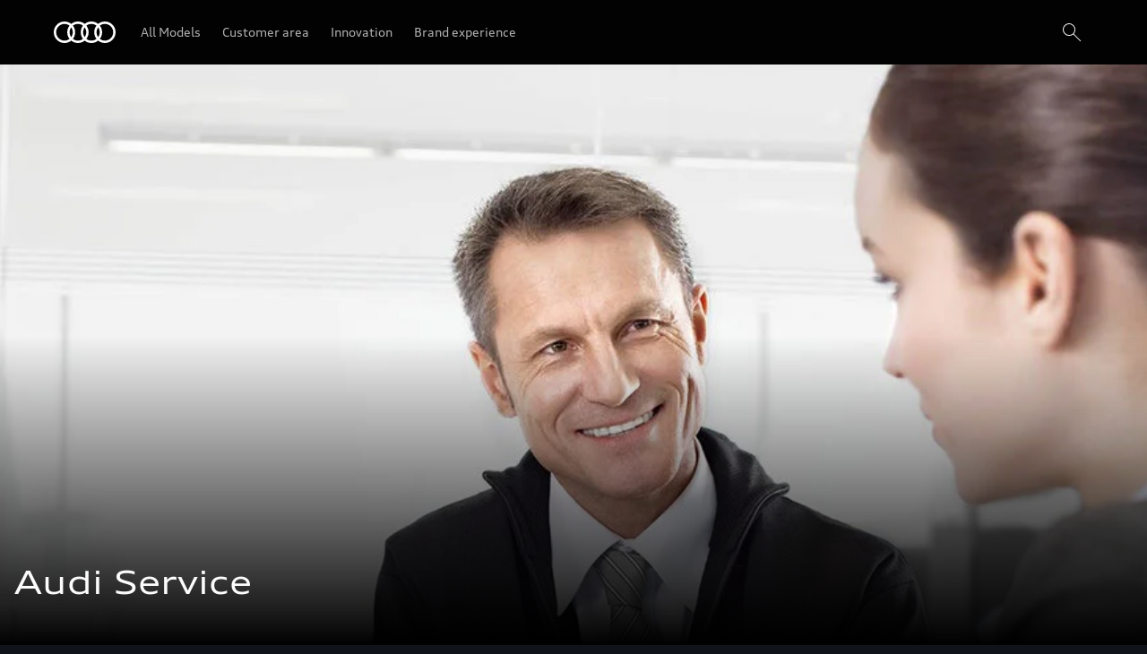

--- FILE ---
content_type: text/html
request_url: https://www.audi.com.bd/en/customer-area/
body_size: 25997
content:
<!DOCTYPE html>
  <html lang="en"><head><title>Customer area &gt; Audi Bangladesh</title><link rel="icon" type="image/x-icon" href="/assets/favicon/favicon.ico"/><meta charSet="utf-8"/><meta name="viewport" content="width=device-width, initial-scale=1"/><link rel="canonical" href="https://www.audi.com.bd/en/customer-area/"/><meta name="description" content=""/><meta name="keywords" content=""/><meta property="og:title" content="Customer area &gt; Audi Bangladesh"/><meta property="og:description" content=""/><style type="text/css">
  body {
    margin: 0;
    background-color: hsla(216, 23%, 8%, 1)
  }

  body:has(dialog[open]) {
    overflow: hidden;
  }

  @font-face {
    font-family: 'AudiType';
    src: url('https://assets.one.audi/assets/fonts/AudiTypeVF.woff2')
      format('woff2-variations');
    font-display: swap;
    font-style: normal;
    font-stretch: 100% 130%;
  }

  :root {
    --max-content-width: 1920px;
    --page-margin: 16px;

    @media (min-width: 375px) {
      --page-margin: 28px;
    }

    @media (min-width: 768px) {
      --page-margin: 40px;
    }

    @media (min-width: 1024px) {
      --page-margin: 60px;
    }

    @media (min-width: 1440px) {
      --page-margin: 96px;
    }

    @media (min-width: 1920px) {
      --page-margin: 96px;
    }

    @property --gradient-start {
      syntax: '<color>';
      initial-value: transparent;
      inherits: false;
    }

    @property --gradient-end {
      syntax: '<color>';
      initial-value: transparent;
      inherits: false;
    }

    --spacing-relative-2xs: 4px;
--spacing-relative-xs: 8px;
--spacing-relative-sm: 12px;
--spacing-relative-md: 16px;
--spacing-relative-lg: 24px;
--spacing-relative-xl: 28px;
--spacing-relative-2xl: 36px;
--spacing-relative-3xl: 40px;
--spacing-relative-4xl: 48px;
--spacing-relative-5xl: 64px;
--spacing-relative-6xl: 80px;
--spacing-relative-7xl: 96px;
--spacing-relative-8xl: 120px;

@media (min-width: 768px) {
--spacing-relative-3xl: 48px;
--spacing-relative-4xl: 64px;
--spacing-relative-5xl: 72px;
--spacing-relative-6xl: 88px;
--spacing-relative-7xl: 104px;
--spacing-relative-8xl: 136px;
}

@media (min-width: 1024px) {
--spacing-relative-2xl: 40px;
--spacing-relative-3xl: 56px;
--spacing-relative-4xl: 72px;
--spacing-relative-5xl: 88px;
--spacing-relative-6xl: 104px;
--spacing-relative-7xl: 128px;
--spacing-relative-8xl: 168px;
}

@media (min-width: 1440px) {
--spacing-relative-xl: 32px;
--spacing-relative-2xl: 56px;
--spacing-relative-3xl: 72px;
--spacing-relative-4xl: 88px;
--spacing-relative-5xl: 104px;
--spacing-relative-6xl: 120px;
--spacing-relative-7xl: 160px;
--spacing-relative-8xl: 216px;
}

@media (min-width: 1920px) {
--spacing-relative-xl: 40px;
--spacing-relative-2xl: 72px;
--spacing-relative-3xl: 88px;
--spacing-relative-4xl: 104px;
--spacing-relative-5xl: 120px;
--spacing-relative-6xl: 136px;
--spacing-relative-7xl: 176px;
--spacing-relative-8xl: 248px;
}

  }
</style><link rel="preload" as="script" href="https://oneaudi-falcon-integrator.prod.renderer.one.audi/csr/13.5.1/audi-feature-hub-integrator-csr.js"/><link rel="preload" as="script" href="https://oneaudi-falcon.prod.renderer.one.audi/static/client/client.js?hash=d525406533eb4e8cbadb8db0671653c21c407846f9e9ed44f06c3661a2553445"/><meta name="cms-platform" content="falcon" data-tier="publish"/><link rel="dns-prefetch" href="https://onegraph.audi.com"/><meta name="cola-api-url" content="https://onegraph.audi.com/graphql"/><link rel="dns-prefetch" href="https://oneaudi-falcon-i18n-service.prod.renderer.one.audi"/><meta name="i18n-endpoint" content="https://oneaudi-falcon-i18n-service.prod.renderer.one.audi/api/i18n?path=/content/dam/country/bd/en/configurations/i18n&amp;aemEnvironmentId=p123727-e1214567&amp;aemEnvironmentService=publish&amp;language=en"/><meta name="wag-baseurl" content="https://web-api.audi.com"/><meta name="myaudi-auth-proxy" content="/userinfo-emea/v2"/><meta name="vue-agw-endpoint" content="https://web-api.audi.com"/><link rel="preconnect" href="https://emea-dam.audi.com"/><script>window.featureServiceConfigs = {"audi-market-context-service":[{"v2":{"apiGatewayUrl":"https://oneaudi-falcon-market-context-service.prod.renderer.one.audi/api/market-context?path=/content/dam/country/bd/configurations/config---market-context&aemEnvironmentId=p123727-e1214567&aemEnvironmentService=publish"}}],"audi-render-mode-service":[0],"gfa:service-config-provider":[{"gfa":{"i18n":{"id":"i18n","origin":"https://oneaudi-falcon-i18n-service.prod.renderer.one.audi","path":"/api/gfa/v1/i18n","customConfig":{"tenant":"/p123727-e1214567/publish/content/dam/country/bd/en/configurations/i18n"}},"acs":{"id":"acs","origin":"https://oneaudi-falcon-market-context-service.prod.renderer.one.audi","path":"/api/gfa/v1/acs","customConfig":{"tenant":"/p123727-e1214567/publish/content/dam/country/bd/configurations/acs"}},"oneshopBff":{"id":"?","origin":"https://www.audi.com.bd","path":"/"},"oneshopUbff":{"id":"?","origin":"https://www.audi.com.bd","path":"/"}},"audi":{"falcon-content-api":{"id":"falcon-content-api","origin":"https://www.audi.com.bd","path":"/api/content"},"falcon-pages-api":{"id":"falcon-pages-api","origin":"https://oneaudi-falcon.prod.renderer.one.audi","path":"/api/content/pages/production/publish"}}}],"audi:envConfigService":[{"templateUrl":"https://env-config.one.audi/config/live/{key}.json"}],"navigation-service":[{"pages":{},"primaryConsumerId":"audi:integrator:csr"}]};</script><meta name="locale-language" content="en"/><meta name="locale-market" content="BD"/><meta name="locale-currency" content="BDT"/><meta name="locale-currencyISOCode" content="BDT"/><meta name="locale-currencyType" content="code"/><meta name="locale-showDecimals" content="false"/><meta name="locale-iso-3166-1-alpha3" content="BGD"/><script type="text/javascript" src="https://tms.audi.com/audi/nemo/Bootstrap.js"></script><script type="x-falcon/tracking-data" id="RENDERER_PARTIAL_DIGITAL_DATA">%7B%22page%22%3A%7B%22pageInfo%22%3A%7B%22contentPath%22%3A%22%2Fcontent%2Fdam%2Fcountry%2Fbd%2Fen%2Fcustomer-area%2Findex%22%2C%22language%22%3A%22en%22%2C%22market%22%3A%22BD%22%2C%22pageID%22%3A%22customer-area%22%2C%22pageName%22%3A%22Customer%20area%20%3E%20Audi%20Bangladesh%22%2C%22sysEnv%22%3A%22production%22%2C%22breadCrumbs%22%3A%5B%22customer-area%22%5D%7D%2C%22attributes%22%3A%7B%22applicationVersion%22%3A%221.0.0%22%2C%22implementer%22%3A2%2C%22applicationName%22%3A%22cms%22%2C%22site%22%3A%22product%20portal%22%2C%22architecture%22%3A%22aem%20headless%22%2C%22designName%22%3A%22Alpha%22%2C%22templateName%22%3A%22flexible%22%2C%22templateVersion%22%3A%221.0.0%22%7D%2C%22category%22%3A%7B%22displayType%22%3A%22default%22%2C%22pageType%22%3A%22standardPage%22%7D%7D%2C%22component%22%3A%5B%7B%22componentInfo%22%3A%7B%22componentID%22%3A%22b373ebe8-46bc-4942-b1b9-078ea99a36ba-1%22%2C%22componentName%22%3A%22fa-nemo-header%22%7D%2C%22attributes%22%3A%7B%22version%22%3A%224.3.2%22%2C%22absoluteNumber%22%3A%221%22%7D%7D%2C%7B%22componentInfo%22%3A%7B%22componentID%22%3A%225d9c657e-4f06-4861-829e-752bfd4d9b7f-1%22%2C%22componentName%22%3A%22fa-stage%22%7D%2C%22attributes%22%3A%7B%22version%22%3A%221.21.0%22%2C%22absoluteNumber%22%3A%222%22%7D%7D%2C%7B%22componentInfo%22%3A%7B%22componentID%22%3A%22676fd0de-2275-40ef-8a91-60515ad4a12d-1%22%2C%22componentName%22%3A%22fa-mtt%22%7D%2C%22attributes%22%3A%7B%22version%22%3A%222.10.13%22%2C%22absoluteNumber%22%3A%223%22%7D%7D%2C%7B%22componentInfo%22%3A%7B%22componentID%22%3A%22a68d1551-c8f5-45f7-8167-937f66b04778-1%22%2C%22componentName%22%3A%22fa-editorial-teaser%22%7D%2C%22attributes%22%3A%7B%22version%22%3A%226.9.4%22%2C%22absoluteNumber%22%3A%224%22%7D%7D%2C%7B%22componentInfo%22%3A%7B%22componentID%22%3A%22a68d1551-c8f5-45f7-8167-937f66b04778-2%22%2C%22componentName%22%3A%22fa-editorial-teaser%22%7D%2C%22attributes%22%3A%7B%22version%22%3A%226.9.4%22%2C%22absoluteNumber%22%3A%225%22%7D%7D%2C%7B%22componentInfo%22%3A%7B%22componentID%22%3A%22714ef286-9206-4edc-b2fa-f8a820abf827-1%22%2C%22componentName%22%3A%22fa-nemo-footer%22%7D%2C%22attributes%22%3A%7B%22version%22%3A%221.25.4%22%2C%22absoluteNumber%22%3A%226%22%7D%7D%2C%7B%22componentInfo%22%3A%7B%22componentID%22%3A%22a53b4b87-9206-46c5-8e4a-3740d96ec478-1%22%2C%22componentName%22%3A%22fa-footnote-engine%22%7D%2C%22attributes%22%3A%7B%22version%22%3A%222.11.1%22%2C%22absoluteNumber%22%3A%227%22%7D%7D%2C%7B%22componentInfo%22%3A%7B%22componentID%22%3A%22eed77c61-c565-4808-bb73-c0818d2ab8fd-1%22%2C%22componentName%22%3A%22fa-social-media-forwarding-notice%22%7D%2C%22attributes%22%3A%7B%22version%22%3A%221.1.0%22%2C%22absoluteNumber%22%3A%228%22%7D%7D%5D%2C%22dealer%22%3A%5B%5D%7D</script><script>
!function(f,b,e,v,n,t,s){if(f.fbq)return;n=f.fbq=function(){n.callMethod?
n.callMethod.apply(n,arguments):n.queue.push(arguments)};if(!f._fbq)f._fbq=n;
n.push=n;n.loaded=!0;n.version='2.0';n.queue=[];t=b.createElement(e);t.async=!0;
t.src=v;s=b.getElementsByTagName(e)[0];s.parentNode.insertBefore(t,s)}(window,
document,'script','https://connect.facebook.net/en_US/fbevents.js');
fbq('init', '219121178493545');
fbq('track', 'PageView');
</script><script type="x-feature-hub/serialized-states">%7B%22page-info-service%22:%22%7B%7D%22,%22cookie-service%22:%22%5B%5D%22,%22audi-content-service%22:%22%5B%5C%22b373ebe8-46bc-4942-b1b9-078ea99a36ba-1%5C%22,%5C%225d9c657e-4f06-4861-829e-752bfd4d9b7f-1%5C%22,%5C%22676fd0de-2275-40ef-8a91-60515ad4a12d-1%5C%22%5D%22,%22676fd0de-2275-40ef-8a91-60515ad4a12d-1%22:%22%7B%5C%22__type%5C%22:%5C%22aem-headless%5C%22,%5C%22contentPath%5C%22:%5C%22/content/dam/country/bd/en/aftersales-and-servicing/minimalistic-typographic-teaser2%5C%22,%5C%22path%5C%22:%5C%22%5C%22,%5C%22fields%5C%22:%7B%5C%22headlineText%5C%22:%5C%22Audi%20Service%20%5C%22,%5C%22headlineSize%5C%22:%5C%22h2%5C%22,%5C%22subheadlineText%5C%22:%5C%22The%20Audi%20Service%20range%20is%20specially%20tailored%20to%20you%20and%20your%20Audi.%20Professional%20Audi%20competence,%20highly%20motivated%20employees%20and%20purpose-designed%20special%20tools.%20%20%5C%22,%5C%22cta1OpenInNewWindow%5C%22:%5C%22sameTab%5C%22,%5C%22cta2OpenInNewWindow%5C%22:%5C%22sameTab%5C%22,%5C%22ctaStyle%5C%22:%5C%22text%5C%22,%5C%22wltpKeys%5C%22:%5B%5D,%5C%22theme%5C%22:%5C%22lightTheme%5C%22,%5C%22justification%5C%22:%5C%22center%5C%22,%5C%22padding%5C%22:%5C%22s%5C%22,%5C%22animate%5C%22:%5C%22yes%5C%22%7D,%5C%22model%5C%22:%7B%5C%22metadata%5C%22:%7B%5C%22baseUrl%5C%22:%5C%22https://fa-mtt.cdn.prod.arcade.apps.one.audi/v2.10.13%5C%22,%5C%22id%5C%22:%5C%22676fd0de-2275-40ef-8a91-60515ad4a12d%5C%22,%5C%22serverSrc%5C%22:%5C%22fh/app-alpha.node.js%5C%22,%5C%22src%5C%22:%5C%22fh/app-alpha.js%5C%22,%5C%22config%5C%22:%5C%22%7B%5C%5C%5C%22designs%5C%5C%5C%22:%7B%5C%5C%5C%22classic%5C%5C%5C%22:%7B%5C%5C%5C%22serverSideBundleUrl%5C%5C%5C%22:%5C%5C%5C%22fh/app.node.js%5C%5C%5C%22,%5C%5C%5C%22clientSideBundleUrl%5C%5C%5C%22:%5C%5C%5C%22fh/app.js%5C%5C%5C%22%7D%7D%7D%5C%22%7D,%5C%22path%5C%22:%5C%22/conf/feature-apps/oneaudi-feature-app-mtt/latest/settings/dam/cfm/models/minimalistic-typographicteaser%5C%22,%5C%22title%5C%22:%5C%22Minimalistic%20Typographic%20Teaser%5C%22%7D%7D%22,%22a68d1551-c8f5-45f7-8167-937f66b04778-1%22:%22%7B%5C%22content%5C%22:%7B%5C%22components%5C%22:%5B%7B%5C%22imageAsset%5C%22:%7B%5C%22src%5C%22:%7B%5C%22assetValue%5C%22:%5C%22https://emea-dam.audi.com/adobe/assets/urn:aaid:aem:2d125c19-6d9d-4c37-b337-640689ff688a/as/320x160_ADIV_P_10375.jpg%5C%22%7D%7D,%5C%22image%5C%22:%7B%7D,%5C%22heading%5C%22:%5C%22Audi%20Service%20%5C%22,%5C%22headingTag%5C%22:%5C%22h3%5C%22,%5C%22links%5C%22:%5B%7B%5C%22label%5C%22:%5C%22Find%20out%20more%5C%22,%5C%22url%5C%22:%5C%22/en/customer-area/audi-service/%5C%22%7D,%7B%7D%5D,%5C%22consumptionAndEmissions%5C%22:%5B%5D,%5C%22disclaimers%5C%22:%5B%5D%7D,%7B%5C%22imageAsset%5C%22:%7B%5C%22src%5C%22:%7B%5C%22assetValue%5C%22:%5C%22https://emea-dam.audi.com/adobe/assets/urn:aaid:aem:0a4b7866-04b4-438d-8a81-b138419e75d9/as/320x160_AOZ_A8_131015_72ppi_sRGB.jpg%5C%22%7D%7D,%5C%22image%5C%22:%7B%7D,%5C%22heading%5C%22:%5C%22Audi%20Genuine%20Parts%20%5C%22,%5C%22headingTag%5C%22:%5C%22h3%5C%22,%5C%22links%5C%22:%5B%7B%5C%22label%5C%22:%5C%22Find%20out%20more%5C%22,%5C%22url%5C%22:%5C%22/en/customer-area/audi-genuine-parts/%5C%22%7D,%7B%7D%5D,%5C%22consumptionAndEmissions%5C%22:%5B%5D,%5C%22disclaimers%5C%22:%5B%5D%7D%5D%7D,%5C%22chunkedComponents%5C%22:%5B%5B%7B%5C%22imageAsset%5C%22:%7B%5C%22src%5C%22:%7B%5C%22assetValue%5C%22:%5C%22https://emea-dam.audi.com/adobe/assets/urn:aaid:aem:2d125c19-6d9d-4c37-b337-640689ff688a/as/320x160_ADIV_P_10375.jpg%5C%22%7D%7D,%5C%22image%5C%22:%7B%7D,%5C%22heading%5C%22:%5C%22Audi%20Service%20%5C%22,%5C%22headingTag%5C%22:%5C%22h3%5C%22,%5C%22links%5C%22:%5B%7B%5C%22label%5C%22:%5C%22Find%20out%20more%5C%22,%5C%22url%5C%22:%5C%22/en/customer-area/audi-service/%5C%22%7D,%7B%7D%5D,%5C%22consumptionAndEmissions%5C%22:%5B%5D,%5C%22disclaimers%5C%22:%5B%5D,%5C%22originalIndex%5C%22:0%7D,%7B%5C%22imageAsset%5C%22:%7B%5C%22src%5C%22:%7B%5C%22assetValue%5C%22:%5C%22https://emea-dam.audi.com/adobe/assets/urn:aaid:aem:0a4b7866-04b4-438d-8a81-b138419e75d9/as/320x160_AOZ_A8_131015_72ppi_sRGB.jpg%5C%22%7D%7D,%5C%22image%5C%22:%7B%7D,%5C%22heading%5C%22:%5C%22Audi%20Genuine%20Parts%20%5C%22,%5C%22headingTag%5C%22:%5C%22h3%5C%22,%5C%22links%5C%22:%5B%7B%5C%22label%5C%22:%5C%22Find%20out%20more%5C%22,%5C%22url%5C%22:%5C%22/en/customer-area/audi-genuine-parts/%5C%22%7D,%7B%7D%5D,%5C%22consumptionAndEmissions%5C%22:%5B%5D,%5C%22disclaimers%5C%22:%5B%5D,%5C%22originalIndex%5C%22:1%7D%5D%5D%7D%22,%22a68d1551-c8f5-45f7-8167-937f66b04778-2%22:%22%7B%5C%22content%5C%22:%7B%5C%22components%5C%22:%5B%7B%5C%22imageAsset%5C%22:%7B%5C%22src%5C%22:%7B%5C%22assetValue%5C%22:%5C%22https://emea-dam.audi.com/adobe/assets/urn:aaid:aem:c3f427a6-2c5d-4477-8859-3c256e063917/as/320x160_AOT_DIV_121033.jpg%5C%22%7D%7D,%5C%22image%5C%22:%7B%7D,%5C%22heading%5C%22:%5C%22Audi%20Genuine%20Accessories%20%5C%22,%5C%22headingTag%5C%22:%5C%22h3%5C%22,%5C%22links%5C%22:%5B%7B%5C%22label%5C%22:%5C%22Find%20out%20more%5C%22,%5C%22url%5C%22:%5C%22/en/customer-area/audi-genuine-accessories/%5C%22%7D,%7B%7D%5D,%5C%22consumptionAndEmissions%5C%22:%5B%5D,%5C%22disclaimers%5C%22:%5B%5D%7D%5D%7D,%5C%22chunkedComponents%5C%22:%5B%5B%7B%5C%22imageAsset%5C%22:%7B%5C%22src%5C%22:%7B%5C%22assetValue%5C%22:%5C%22https://emea-dam.audi.com/adobe/assets/urn:aaid:aem:c3f427a6-2c5d-4477-8859-3c256e063917/as/320x160_AOT_DIV_121033.jpg%5C%22%7D%7D,%5C%22image%5C%22:%7B%7D,%5C%22heading%5C%22:%5C%22Audi%20Genuine%20Accessories%20%5C%22,%5C%22headingTag%5C%22:%5C%22h3%5C%22,%5C%22links%5C%22:%5B%7B%5C%22label%5C%22:%5C%22Find%20out%20more%5C%22,%5C%22url%5C%22:%5C%22/en/customer-area/audi-genuine-accessories/%5C%22%7D,%7B%7D%5D,%5C%22consumptionAndEmissions%5C%22:%5B%5D,%5C%22disclaimers%5C%22:%5B%5D,%5C%22originalIndex%5C%22:0%7D%5D%5D%7D%22,%22audi:integrator:csr%22:%22%7B%5C%22iconBasePath%5C%22:%5C%22/assets/icons/%5C%22%7D%22%7D</script><script type="x-feature-hub/serialized-onegraph-store">{}</script><script type="x-feature-hub/urls-for-hydration">["https://fa-notifications.cdn.prod.arcade.apps.one.audi/v1.10.2/fh/app-alpha.js","https://fa-quick-access-links.cdn.prod.arcade.apps.one.audi/1.1.2/fh/app-alpha.js","https://fa-nemo-header.cdn.prod.arcade.apps.one.audi/v4.3.2/fh/app-alpha.js","https://fa-stage.cdn.prod.arcade.apps.one.audi/v1.21.0/fh/app-alpha.js","https://fa-mtt.cdn.prod.arcade.apps.one.audi/v2.10.13/fh/app-alpha.js","https://fa-editorial-teaser.cdn.prod.arcade.apps.one.audi/v6.9.4/fh/app-alpha.js","https://fa-nemo-footer.cdn.prod.arcade.apps.one.audi/v1.25.4/fh/app-alpha.js","https://fa-footnote-engine.cdn.prod.arcade.apps.one.audi/v2.11.1/fh/app-alpha.js","https://fa-social-media-forwarding-notice.cdn.prod.collab.apps.one.audi/v1.1.0/fh/app-alpha.js","https://fa-one-layer.cdn.prod.arcade.apps.one.audi/v5.1.1/fh/app-alpha.js"]</script><style data-styled="true" data-styled-version="5.1.1">.khfUhZ{-webkit-align-items:center;-webkit-box-align:center;-ms-flex-align:center;align-items:center;display:-webkit-box;display:-webkit-flex;display:-ms-flexbox;display:flex;-webkit-flex-direction:column;-ms-flex-direction:column;flex-direction:column;}/*!sc*/
data-styled.g5[id="FeatureApp__Layout-sc-307d9122-0"]{content:"khfUhZ,"}/*!sc*/
.chfLGY{text-align:center;}/*!sc*/
data-styled.g50[id="audi-footnote-engine-container__LoadingWrapper-sc-b8fb783b-0"]{content:"chfLGY,"}/*!sc*/
@-webkit-keyframes kxLTmt{from{-webkit-transform:rotate(-90deg);-ms-transform:rotate(-90deg);transform:rotate(-90deg);}to{-webkit-transform:rotate(270deg);-ms-transform:rotate(270deg);transform:rotate(270deg);}}/*!sc*/
@keyframes kxLTmt{from{-webkit-transform:rotate(-90deg);-ms-transform:rotate(-90deg);transform:rotate(-90deg);}to{-webkit-transform:rotate(270deg);-ms-transform:rotate(270deg);transform:rotate(270deg);}}/*!sc*/
data-styled.g51[id="sc-keyframes-kxLTmt"]{content:"kxLTmt,"}/*!sc*/
@-webkit-keyframes kteWYl{0%{stroke-dasharray:0px,91.106186954104px;stroke-dashoffset:0px;-webkit-animation-timing-function:ease-in;animation-timing-function:ease-in;}20%{stroke-dasharray:50.61454830783556px,91.106186954104px;stroke-dashoffset:-10.12290966156711px;}100%{stroke-dasharray:50.61454830783556px,91.106186954104px;stroke-dashoffset:-91.106186954104px;}}/*!sc*/
@keyframes kteWYl{0%{stroke-dasharray:0px,91.106186954104px;stroke-dashoffset:0px;-webkit-animation-timing-function:ease-in;animation-timing-function:ease-in;}20%{stroke-dasharray:50.61454830783556px,91.106186954104px;stroke-dashoffset:-10.12290966156711px;}100%{stroke-dasharray:50.61454830783556px,91.106186954104px;stroke-dashoffset:-91.106186954104px;}}/*!sc*/
data-styled.g52[id="sc-keyframes-kteWYl"]{content:"kteWYl,"}/*!sc*/
.gOKiuo{max-height:0;opacity:0;overflow:hidden;}/*!sc*/
@media (min-width:768px){.gOKiuo{background-color:var(--one-footer-color-black);height:auto;margin:0;max-height:initial;opacity:1;}}/*!sc*/
.gOKiuo > ul{padding:calc(var(--one-footer-space-l) - var(--one-footer-space-m) / 2) 0;}/*!sc*/
@media (min-width:768px){.gOKiuo > ul{padding:0;}}/*!sc*/
.gOKiuo > ul > li{padding:0 var(--one-footer-side-spacing);}/*!sc*/
@media (min-width:768px){.gOKiuo > ul > li{padding:0 0 var(--one-footer-space-s);}}/*!sc*/
.gOKiuo > ul > li > a{display:block;padding:calc(var(--one-footer-space-m) / 2) 0;width:100%;}/*!sc*/
@media (min-width:768px){.gOKiuo > ul > li > a{display:inline;padding:0;width:auto;}}/*!sc*/
@media (min-width:768px){.gOKiuo > ul > li:last-of-type{padding:0;}}/*!sc*/
@media (min-width:768px){.gOKiuo{padding:3px;}}/*!sc*/
data-styled.g108[id="links__FooterLinksWrapperStyled-sc-f05537eb-0"]{content:"gOKiuo,"}/*!sc*/
.cOAHUq > ul{display:block;list-style:none;margin:0 0 var(--one-footer-space-xxl) calc(-1 * var(--one-footer-side-spacing));padding:0;width:calc(100% + 2 * var(--one-footer-side-spacing));}/*!sc*/
@media (min-width:768px){.cOAHUq > ul{display:-webkit-box;display:-webkit-flex;display:-ms-flexbox;display:flex;-webkit-flex-flow:row wrap;-ms-flex-flow:row wrap;flex-flow:row wrap;margin:28px auto 28px;width:100%;}}/*!sc*/
.cOAHUq > ul > li{margin-bottom:-1px;}/*!sc*/
@media (min-width:768px){.cOAHUq > ul > li{margin:0 24px 40px 0;padding:0;width:calc(33% - var(--one-footer-space-xl) * 2 / 3);}}/*!sc*/
@media (min-width:1440px){.cOAHUq > ul > li{margin:0 24px 40px 0;width:calc(20% - var(--one-footer-space-xl) * 4 / 5);}}/*!sc*/
@media (min-width:768px){.cOAHUq > ul > li:nth-of-type(3n){margin-right:0;}}/*!sc*/
@media (min-width:1440px){.cOAHUq > ul > li:nth-of-type(3n){margin-right:var(--one-footer-space-l);}}/*!sc*/
@media (min-width:1440px){.cOAHUq > ul > li:nth-of-type(5n){margin-right:0;}}/*!sc*/
.cOAHUq > ul > li:first-of-type{margin-top:calc(var(--one-footer-space-xxxl) - var(--one-footer-space-l));}/*!sc*/
@media (min-width:768px){.cOAHUq > ul > li:first-of-type{margin-top:0;}}/*!sc*/
.cOAHUq > ul > li:last-of-type{margin-bottom:calc(var(--one-footer-space-xxl) - var(--one-footer-space-l));}/*!sc*/
@media (min-width:768px){.cOAHUq > ul > li:last-of-type{margin-bottom:var(--one-footer-space-xxl);}}/*!sc*/
data-styled.g109[id="categories__FooterSitemapStyled-sc-407358e2-0"]{content:"cOAHUq,"}/*!sc*/
.eoSbXA{-webkit-align-content:center;-ms-flex-line-pack:center;align-content:center;border-bottom:1px solid var(--one-footer-neutral-10);border-top:1px solid var(--one-footer-neutral-10);cursor:pointer;padding:0 var(--one-footer-side-spacing);position:relative;width:100%;z-index:2;}/*!sc*/
@media (min-width:768px){.eoSbXA{border:none;cursor:initial;margin-bottom:24px;padding:0;}}/*!sc*/
.eoSbXA > .category_label{color:var(--one-footer-color-white);display:-webkit-box;display:-webkit-flex;display:-ms-flexbox;display:flex;-webkit-flex-flow:row nowrap;-ms-flex-flow:row nowrap;flex-flow:row nowrap;-webkit-box-pack:justify;-webkit-justify-content:space-between;-ms-flex-pack:justify;justify-content:space-between;padding:var(--one-footer-space-m) 0;width:100%;}/*!sc*/
@media (min-width:768px){.eoSbXA > .category_label{padding:0;width:auto;}}/*!sc*/
.eoSbXA > .category_label > svg{-webkit-flex:none;-ms-flex:none;flex:none;margin:0 0 0 var(--one-footer-space-l);-webkit-transition:-webkit-transform 240ms cubic-bezier(0.75,0.02,0.5,1);-webkit-transition:transform 240ms cubic-bezier(0.75,0.02,0.5,1);transition:transform 240ms cubic-bezier(0.75,0.02,0.5,1);}/*!sc*/
@media (min-width:768px){.eoSbXA > .category_label > svg{display:none;}}/*!sc*/
.eoSbXA[data-submenu-open*='true'] svg{-webkit-transform:rotate(-180deg);-ms-transform:rotate(-180deg);transform:rotate(-180deg);}/*!sc*/
.eoSbXA[data-submenu-open*='true'] + div{background-color:var(--one-footer-neutral-5);height:auto;max-height:2000px;opacity:1;}/*!sc*/
@media (min-width:768px){.eoSbXA[data-submenu-open*='true'] + div{background-color:var(--one-footer-color-black);}}/*!sc*/
data-styled.g110[id="categories__FooterSitemapCategoryLinkWrapperStyled-sc-407358e2-1"]{content:"eoSbXA,"}/*!sc*/
.dRwyhd{-webkit-box-flex:1;-webkit-flex-grow:1;-ms-flex-positive:1;flex-grow:1;margin-right:var(--one-footer-space-xl);}/*!sc*/
.dRwyhd .legal-link{color:var(--one-footer-color-white);}/*!sc*/
.dRwyhd > ul{display:-webkit-inline-box;display:-webkit-inline-flex;display:-ms-inline-flexbox;display:inline-flex;-webkit-flex-flow:row wrap;-ms-flex-flow:row wrap;flex-flow:row wrap;list-style:none;padding:0;}/*!sc*/
.dRwyhd > ul > li{padding-block:8px;}/*!sc*/
.dRwyhd > ul > li:not(:last-child){padding-right:16px;}/*!sc*/
.dRwyhd > ul > li > a{display:inline-block;}/*!sc*/
data-styled.g124[id="legal-links__LegalLinksStyledWrapper-sc-92b3a212-0"]{content:"dRwyhd,"}/*!sc*/
.gHdEBI{-webkit-flex-direction:row;-ms-flex-direction:row;flex-direction:row;display:-webkit-box;display:-webkit-flex;display:-ms-flexbox;display:flex;padding-bottom:12px;gap:8px;}/*!sc*/
@media (min-width:768px){.gHdEBI{-webkit-box-pack:end;-webkit-justify-content:flex-end;-ms-flex-pack:end;justify-content:flex-end;}}/*!sc*/
data-styled.g140[id="social-media__RightAlignedButtonGroup-sc-1c6bb45f-0"]{content:"gHdEBI,"}/*!sc*/
.bYfAlG{color:var(--one-footer-color-white);-webkit-align-items:center;-webkit-box-align:center;-ms-flex-align:center;align-items:center;display:-webkit-inline-box;display:-webkit-inline-flex;display:-ms-inline-flexbox;display:inline-flex;}/*!sc*/
.bYfAlG > span{color:var(--one-footer-color-white);margin-right:var(--one-footer-space-s);}/*!sc*/
.bYfAlG > svg{-webkit-transform:rotate(180deg);-ms-transform:rotate(180deg);transform:rotate(180deg);}/*!sc*/
data-styled.g141[id="to-top-link__ToTopStyledLink-sc-c6427afd-0"]{content:"bYfAlG,"}/*!sc*/
.chJaov{--one-footer-color-black:hsla(216,26%,1%,1);--one-footer-color-white:hsla(216,33%,99%,1);--one-footer-neutral-5:hsla(216,26%,1%,0.6);--one-footer-neutral-10:hsla(216,17%,26%,1);--one-footer-neutral-20:hsla(216,14%,35%,1);--one-footer-neutral-70:hsla(216,33%,99%,0.6);--one-footer-side-spacing:16px;--one-footer-space-xs:var(--spacing-relative-xs);--one-footer-space-s:var(--spacing-relative-sm);--one-footer-space-m:var(--spacing-relative-md);--one-footer-space-l:var(--spacing-relative-lg);--one-footer-space-xl:var(--spacing-relative-xl);--one-footer-space-xxl:var(--spacing-relative-2xl);--one-footer-space-xxxl:var(--spacing-relative-3xl);background:var(--one-footer-color-black);box-sizing:border-box;color:var(--one-footer-color-white);padding:var(--one-footer-space-l) var(--one-footer-side-spacing) var(--one-footer-space-xl);}/*!sc*/
.chJaov .layout{margin-block-start:var(--spacing-relative-lg);-webkit-column-gap:var(--spacing-relative-sm);column-gap:var(--spacing-relative-sm);}/*!sc*/
.chJaov .layout p{display:inline;}/*!sc*/
.chJaov .disclaimer-text{margin-block-start:var(--spacing-relative-lg);}/*!sc*/
.chJaov span#disclaimer-text > a{color:inherit;-webkit-text-decoration:none !important;text-decoration:none !important;font-stretch:105%;font-family:AudiType,sans-serif;font-weight:700;-webkit-transition:250ms cubic-bezier(0.75,0.02,0.5,1);transition:250ms cubic-bezier(0.75,0.02,0.5,1);border-bottom:1px solid var(--one-footer-color-white);cursor:pointer !important;outline:none;}/*!sc*/
.chJaov span#disclaimer-text > a:focus-visible{outline:revert;}/*!sc*/
.chJaov .copyrightText{color:hsla(216,33%,99%,0.7);margin-inline-end:var(--one-footer-space-xxl);}/*!sc*/
@media (min-width:375px){.chJaov{--one-footer-side-spacing:28px;}}/*!sc*/
@media (min-width:768px){.chJaov{--one-footer-side-spacing:40px;}}/*!sc*/
@media (min-width:1024px){.chJaov{--one-footer-side-spacing:60px;}}/*!sc*/
@media (min-width:1440px){.chJaov{--one-footer-side-spacing:96px;}}/*!sc*/
@media (min-width:1920px){.chJaov{--one-footer-side-spacing:calc((100% - 1728px) / 2);}}/*!sc*/
.chJaov *,.chJaov *::after,.chJaov *::before{box-sizing:border-box;}/*!sc*/
.chJaov a,.chJaov select,.chJaov span{cursor:pointer;-webkit-text-decoration:none;text-decoration:none;}/*!sc*/
.chJaov a:hover,.chJaov select:hover,.chJaov a:hover span{color:var(--one-footer-neutral-70);}/*!sc*/
.chJaov a:focus-visible,.chJaov select:focus-visible{outline:var(--one-footer-neutral-20) auto 1px;}/*!sc*/
.chJaov [data-is-overview-link='true']{display:none !important;}/*!sc*/
data-styled.g142[id="audi-footer__OneFooterStyled-sc-fc8cc144-0"]{content:"chJaov,"}/*!sc*/
.cBiRzl{display:-webkit-box;display:-webkit-flex;display:-ms-flexbox;display:flex;-webkit-flex-wrap:wrap;-ms-flex-wrap:wrap;flex-wrap:wrap;-webkit-box-pack:end;-webkit-justify-content:flex-end;-ms-flex-pack:end;justify-content:flex-end;}/*!sc*/
data-styled.g143[id="audi-footer__OneFooterStyledToolbar-sc-fc8cc144-1"]{content:"cBiRzl,"}/*!sc*/
.eDDvvU{display:-webkit-box;display:-webkit-flex;display:-ms-flexbox;display:flex;-webkit-flex-wrap:wrap;-ms-flex-wrap:wrap;flex-wrap:wrap;-webkit-box-pack:justify;-webkit-justify-content:space-between;-ms-flex-pack:justify;justify-content:space-between;-webkit-align-items:center;-webkit-box-align:center;-ms-flex-align:center;align-items:center;margin:24px 0 0;}/*!sc*/
@media (min-width:768px){.eDDvvU{margin:40px 0 0;}}/*!sc*/
data-styled.g144[id="audi-footer__OneFooterStyledToolbarBorderTop-sc-fc8cc144-2"]{content:"eDDvvU,"}/*!sc*/
.fvYMWN{color:var(--one-footer-color-white);display:inline;}/*!sc*/
data-styled.g146[id="audi-footer__TextNoCursor-sc-fc8cc144-4"]{content:"fvYMWN,"}/*!sc*/
.kPKZaw{display:block;padding:var(--spacing-relative-xl) 0;}/*!sc*/
data-styled.g172[id="style__Wrapper-sc-a40e6851-0"]{content:"kPKZaw,"}/*!sc*/
.gElKkR{-webkit-align-content:center;-ms-flex-line-pack:center;align-content:center;box-sizing:content-box;display:grid;grid-template-columns:100%;padding:0 var(--page-margin);padding-bottom:0;padding-top:0;}/*!sc*/
.gElKkR a.footnoteRef{color:inherit;font-weight:inherit;}/*!sc*/
.gElKkR a:focus{outline:5px auto Highlight !important;outline:5px auto -webkit-focus-ring-color !important;}/*!sc*/
.gElKkR sup a,.gElKkR sup a:visited,.gElKkR sup a:hover{-webkit-text-decoration:none;text-decoration:none;font-feature-settings:normal !important;}/*!sc*/
.gElKkR sup a:hover{-webkit-text-decoration:none;text-decoration:none;}/*!sc*/
.gElKkR h2,.gElKkR h1{overflow-wrap:break-word;text-align:center;}/*!sc*/
.gElKkR .mtt-cta-container{-webkit-flex-direction:column;-ms-flex-direction:column;flex-direction:column;}/*!sc*/
.gElKkR .animate-heading{opacity:1;-webkit-transform:translateY(0px);-ms-transform:translateY(0px);transform:translateY(0px);-webkit-transition:opacity 0.5s,-webkit-transform 0.5s;-webkit-transition:opacity 0.5s,transform 0.5s;transition:opacity 0.5s,transform 0.5s;-webkit-transition-timing-function:cubic-bezier(.15,0,.25,1);transition-timing-function:cubic-bezier(.15,0,.25,1);}/*!sc*/
.gElKkR .animate-subheading{opacity:1;-webkit-transform:translateY(0px);-ms-transform:translateY(0px);transform:translateY(0px);-webkit-transition:opacity 0.5s,-webkit-transform 0.75s;-webkit-transition:opacity 0.5s,transform 0.75s;transition:opacity 0.5s,transform 0.75s;-webkit-transition-timing-function:cubic-bezier(.15,0,.25,1);transition-timing-function:cubic-bezier(.15,0,.25,1);}/*!sc*/
.gElKkR .animate-ctas{-webkit-transform:translateY(0px);-ms-transform:translateY(0px);transform:translateY(0px);opacity:1;-webkit-transition:opacity 1s,-webkit-transform 1s;-webkit-transition:opacity 1s,transform 1s;transition:opacity 1s,transform 1s;-webkit-transition-timing-function:cubic-bezier(.15,0,.25,1);transition-timing-function:cubic-bezier(.15,0,.25,1);}/*!sc*/
@media (max-width:375px){.gElKkR h2,.gElKkR h1{max-width:319px;text-align:center;}.gElKkR h2 sup a,.gElKkR h1 sup a{font-size:inherit !important;}.gElKkR h2{font-size:32px;line-height:40px;}.gElKkR h1{font-size:24px;line-height:32px;}}/*!sc*/
@media (max-width:540px){.gElKkR h2,.gElKkR h1{max-width:319px;text-align:center;}.gElKkR h2 sup a,.gElKkR h1 sup a{font-size:inherit !important;}.gElKkR h2{font-size:32px;line-height:40px;}.gElKkR h1{font-size:24px;line-height:32px;}}/*!sc*/
@media (min-width:768px){.gElKkR h2,.gElKkR h1{max-width:672px;}.gElKkR h2 sup a,.gElKkR h1 sup a{font-size:inherit !important;}.gElKkR .mtt-cta-container{-webkit-flex-direction:column;-ms-flex-direction:column;flex-direction:column;}}/*!sc*/
@media (min-width:1024px){.gElKkR h2,.gElKkR h1{max-width:900px;}.gElKkR h2 sup a,.gElKkR h1 sup a{font-size:inherit !important;}}/*!sc*/
@media (min-width:1440px){.gElKkR h2,.gElKkR h1{max-width:unset;}}/*!sc*/
@media (min-width:1920px){.gElKkR{margin:0 auto;max-width:1248px;}}/*!sc*/
data-styled.g173[id="style__Container-sc-a40e6851-1"]{content:"gElKkR,"}/*!sc*/
.bXzZln{height:auto;}/*!sc*/
data-styled.g174[id="style__ContentContainer-sc-a40e6851-2"]{content:"bXzZln,"}/*!sc*/
.ixKSzh{justify-items:center;opacity:0;-webkit-transform:translateY(100px);-ms-transform:translateY(100px);transform:translateY(100px);}/*!sc*/
@media (prefers-reduced-motion:reduce){.ixKSzh{-webkit-transition:none;transition:none;-webkit-transition-timing-function:none;transition-timing-function:none;-webkit-transition-delay:0;transition-delay:0;}}/*!sc*/
@media (min-width:768px){.ixKSzh{max-width:800px;}}/*!sc*/
@media (min-width:1024px){.ixKSzh{max-width:1080px;}}/*!sc*/
@media (min-width:1440px){.ixKSzh{max-width:1100px;}}/*!sc*/
@media (min-width:1920px){.ixKSzh{max-width:1100px;}}/*!sc*/
data-styled.g176[id="style__AnimatedHeadingContainer-sc-a40e6851-4"]{content:"ixKSzh,"}/*!sc*/
.cyWpBY{display:grid;justify-items:center;opacity:0;-webkit-transform:translateY(100px);-ms-transform:translateY(100px);transform:translateY(100px);width:100%;}/*!sc*/
@media (prefers-reduced-motion:reduce){.cyWpBY{-webkit-transition:none;transition:none;-webkit-transition-timing-function:none;transition-timing-function:none;-webkit-transition-delay:0;transition-delay:0;}}/*!sc*/
data-styled.g177[id="style__AnimatedSubHeadingContainer-sc-a40e6851-5"]{content:"cyWpBY,"}/*!sc*/
.jBVMiK{max-width:1248px;text-align:center;}/*!sc*/
@media (min-width:768px){.jBVMiK{width:100%;}}/*!sc*/
@media (min-width:1024px){.jBVMiK{width:100%;}}/*!sc*/
@media (min-width:1440px){.jBVMiK{width:100%;}}/*!sc*/
@media (min-width:1920px){.jBVMiK{width:100%;}}/*!sc*/
data-styled.g178[id="style__SubHeadingContent-sc-a40e6851-6"]{content:"jBVMiK,"}/*!sc*/
.dmOWHH{line-height:0;margin-bottom:var(--one-header-space-l);margin-left:auto;margin-right:auto;margin-top:var(--one-header-space-l);opacity:1;pointer-events:auto;text-align:center;-webkit-transition:opacity 180ms cubic-bezier(0.75,0.02,0.5,1);transition:opacity 180ms cubic-bezier(0.75,0.02,0.5,1);}/*!sc*/
.dmOWHH a{display:inline-block;}/*!sc*/
.dmOWHH a svg{height:var(--audi-rings-logo-height);width:var(--audi-rings-logo-width);}/*!sc*/
.dmOWHH a strong{-webkit-clip:rect(1px,1px,1px,1px);clip:rect(1px,1px,1px,1px);height:1px;overflow:hidden;position:absolute;width:1px;}/*!sc*/
@media screen and (min-width:1024px){.dmOWHH{margin-left:auto;margin-right:var(--one-header-space-xl);}}/*!sc*/
data-styled.g463[id="AudiHeaderLogo__HeaderStyledLogo-sc-d8c44c5e-0"]{content:"dmOWHH,"}/*!sc*/
.iRKBYq{display:none;-webkit-flex-shrink:0;-ms-flex-negative:0;flex-shrink:0;-webkit-order:-1;-ms-flex-order:-1;order:-1;position:relative;width:33%;}/*!sc*/
@media screen and (min-width:1024px){.iRKBYq{display:none;}}/*!sc*/
.iRKBYq button{background-color:transparent;border:0 none;cursor:pointer;display:-webkit-box;display:-webkit-flex;display:-ms-flexbox;display:flex;font-size:1em;margin:var(--one-header-space-l) 0;-webkit-order:1;-ms-flex-order:1;order:1;padding:0;text-align:left;}/*!sc*/
data-styled.g464[id="AudiHeaderMenuButton__HeaderStyledMenuButtonWrapper-sc-7ae0dec1-0"]{content:"iRKBYq,"}/*!sc*/
.dgeotR{height:18px;margin:1px var(--one-header-space-s) 3px 3px;position:relative;width:18px;}/*!sc*/
data-styled.g465[id="AudiHeaderMenuButton__StyledMenuButtonIcon-sc-7ae0dec1-1"]{content:"dgeotR,"}/*!sc*/
.cAKkyE{background-color:var(--one-header-color-white);height:1px;left:0;-webkit-animation:ddnrwa 420ms;animation:ddnrwa 420ms;position:absolute;right:0;top:6px;}/*!sc*/
data-styled.g466[id="AudiHeaderMenuButton__StyledMenuButtonIconTopLine-sc-7ae0dec1-2"]{content:"cAKkyE,"}/*!sc*/
.jVgbof{background-color:var(--one-header-color-white);height:1px;left:0;-webkit-animation:jsLHVu 240ms;animation:jsLHVu 240ms;position:absolute;right:0;top:9px;}/*!sc*/
data-styled.g467[id="AudiHeaderMenuButton__StyledMenuButtonIconMiddleLine-sc-7ae0dec1-3"]{content:"jVgbof,"}/*!sc*/
.bBwUcb{background-color:var(--one-header-color-white);height:1px;left:0;-webkit-animation:lmBKsv 240ms;animation:lmBKsv 240ms;position:absolute;right:0;top:9px;}/*!sc*/
data-styled.g468[id="AudiHeaderMenuButton__StyledMenuButtonIconMiddleSecondLine-sc-7ae0dec1-4"]{content:"bBwUcb,"}/*!sc*/
.gojtAP{background-color:var(--one-header-color-white);height:1px;left:0;-webkit-animation:iejKxC 420ms;animation:iejKxC 420ms;position:absolute;right:0;top:12px;}/*!sc*/
data-styled.g469[id="AudiHeaderMenuButton__StyledMenuButtonIconBottomLine-sc-7ae0dec1-5"]{content:"gojtAP,"}/*!sc*/
.iXHpRD{color:var(--one-header-color-white);font-family:AudiType,sans-serif;font-size:14px;font-stretch:normal;line-height:20px;}/*!sc*/
.iXHpRD:hover{color:var(hsla(216,33%,99%,1));}/*!sc*/
data-styled.g470[id="AudiHeaderMenuButton__StyledMenuButtonText-sc-7ae0dec1-6"]{content:"iXHpRD,"}/*!sc*/
.cSpszF{background-color:hsla(216,26%,1%,1);display:block;visibility:hidden;height:0;left:0;opacity:1;overflow-x:hidden;overflow-y:hidden;position:absolute;top:var(--one-header-height);-webkit-transition:height 420ms cubic-bezier(0.75,0.02,0.5,1),visibility 420ms 420ms cubic-bezier(0.75,0.02,0.5,1);transition:height 420ms cubic-bezier(0.75,0.02,0.5,1),visibility 420ms 420ms cubic-bezier(0.75,0.02,0.5,1);width:100%;z-index:1;}/*!sc*/
@media screen and (min-width:1024px){.cSpszF{visibility:visible;height:var(--one-header-height);z-index:1;position:static;top:0;}}/*!sc*/
data-styled.g472[id="AudiHeaderNavStyles__HeaderStyledNavWrapper-sc-9f4fc263-0"]{content:"cSpszF,"}/*!sc*/
.eBgTVD{opacity:0;z-index:0;position:inherit;padding:calc(var(--one-header-space-xxl) - var(--one-header-space-l) / 2) var(--one-header-side-spacing);-webkit-transform:scaleY(0);-ms-transform:scaleY(0);transform:scaleY(0);-webkit-transform-origin:top;-ms-transform-origin:top;transform-origin:top;-webkit-transition:opacity cubic-bezier(0.75,0.02,0.5,1) 180ms,-webkit-transform cubic-bezier(0.75,0.02,0.5,1) 420ms;-webkit-transition:opacity cubic-bezier(0.75,0.02,0.5,1) 180ms,transform cubic-bezier(0.75,0.02,0.5,1) 420ms;transition:opacity cubic-bezier(0.75,0.02,0.5,1) 180ms,transform cubic-bezier(0.75,0.02,0.5,1) 420ms;}/*!sc*/
@media screen and (min-width:1024px){.eBgTVD{display:-webkit-box;display:-webkit-flex;display:-ms-flexbox;display:flex;-webkit-flex-wrap:nowrap;-ms-flex-wrap:nowrap;flex-wrap:nowrap;height:auto;opacity:1;padding:0;-webkit-transform:none;-ms-transform:none;transform:none;-webkit-transition:none;transition:none;}}/*!sc*/
data-styled.g473[id="AudiHeaderNavStyles__HeaderStyledNav-sc-9f4fc263-1"]{content:"eBgTVD,"}/*!sc*/
@media (min-width:1024px){.hpKVvD{background-color:var(--one-header-color-black);display:block;height:2px;left:0;opacity:0;position:absolute;top: calc(2 * var(--one-header-space-l));-webkit-transition:left 120ms cubic-bezier(0.75,0.02,0.5,1), width 120ms cubic-bezier(0.75,0.02,0.5,1), opacity 120ms;transition:left 120ms cubic-bezier(0.75,0.02,0.5,1), width 120ms cubic-bezier(0.75,0.02,0.5,1), opacity 120ms;width:0;}}/*!sc*/
data-styled.g474[id="AudiHeaderActiveBar__HeaderStyledActiveBar-sc-42940997-0"]{content:"hpKVvD,"}/*!sc*/
.npeUV{display:block;padding:calc(var(--one-header-space-l) / 2) 0;}/*!sc*/
@media screen and (min-width:1024px){.npeUV{margin:var(--one-header-alpha-menu-top-spacing) var(--one-header-space-l) 0 0;padding:0;}}/*!sc*/
.npeUV:last-of-type{margin-right:0;}/*!sc*/
data-styled.g475[id="AudiHeaderNavItemStyles__HeaderStyledNavItem-sc-525cf732-0"]{content:"npeUV,"}/*!sc*/
.cBKnwv{font-family:AudiType,sans-serif;font-size:14px;font-stretch:normal;line-height:20px;color:hsla(216,33%,99%,0.7);display:-webkit-box;display:-webkit-flex;display:-ms-flexbox;display:flex;-webkit-box-pack:justify;-webkit-justify-content:space-between;-ms-flex-pack:justify;justify-content:space-between;-webkit-flex-flow:row nowrap;-ms-flex-flow:row nowrap;flex-flow:row nowrap;-webkit-text-decoration:none;text-decoration:none;}/*!sc*/
.cBKnwv:hover{color:var(hsla(216,33%,99%,1));}/*!sc*/
@media screen and (min-width:1024px){.cBKnwv{white-space:nowrap;}}/*!sc*/
.cBKnwv:hover,.cBKnwv:active,.cBKnwv:focus{color:var(--one-header-color-hover);}/*!sc*/
.cBKnwv.top-active{font-weight:700;}/*!sc*/
.cBKnwv > svg{height:24px;width:24px;}/*!sc*/
@media screen and (min-width:1024px){.cBKnwv > svg{display:none;}}/*!sc*/
data-styled.g476[id="AudiHeaderNavItemStyles__HeaderStyledNavItemLink-sc-525cf732-1"]{content:"cBKnwv,"}/*!sc*/
.jKCUeS{-webkit-backface-visibility:hidden;backface-visibility:hidden;background-color:var(--one-header-color-canvas-default);bottom:0;display:block;visibility:hidden;height:0;left:0;overflow-y:hidden;padding:0 var(--one-header-side-spacing);position:absolute;right:0;top:0;-webkit-transform:translateX(100%) scaleY(1);-ms-transform:translateX(100%) scaleY(1);transform:translateX(100%) scaleY(1);-webkit-transition:-webkit-transform cubic-bezier(0.75,0.02,0.5,1) 420ms,height cubic-bezier(0.75,0.02,0.5,1) 420ms;-webkit-transition:transform cubic-bezier(0.75,0.02,0.5,1) 420ms,height cubic-bezier(0.75,0.02,0.5,1) 420ms;transition:transform cubic-bezier(0.75,0.02,0.5,1) 420ms,height cubic-bezier(0.75,0.02,0.5,1) 420ms;}/*!sc*/
@media screen and (min-width:1024px){.jKCUeS{bottom:initial;height:0;max-height:0;opacity:0;overflow:hidden;overflow-y:initial;padding:0 var(--one-header-side-spacing) 0 var(--one-header-flyout-left-spacing);top:72px;-webkit-transform:none;-ms-transform:none;transform:none;-webkit-transition:max-height 420ms cubic-bezier(0.75,0.02,0.5,1) 300ms,opacity 180ms cubic-bezier(0.75,0.02,0.5,1);transition:max-height 420ms cubic-bezier(0.75,0.02,0.5,1) 300ms,opacity 180ms cubic-bezier(0.75,0.02,0.5,1);z-index:-1;}}/*!sc*/
data-styled.g478[id="AudiHeaderSubNavStyles__HeaderStyledSubNav-sc-3c57f6e3-0"]{content:"jKCUeS,"}/*!sc*/
.bjUrLt{-webkit-align-items:center;-webkit-box-align:center;-ms-flex-align:center;align-items:center;background-color:var(--one-header-color-canvas-default);border:none;border-bottom:1px solid #ccc;border-bottom:1px solid hsla(216,33%,99%,0.2);color:var(--one-header-color-link);cursor:pointer;display:-webkit-box;display:-webkit-flex;display:-ms-flexbox;display:flex;-webkit-flex-flow:row nowrap;-ms-flex-flow:row nowrap;flex-flow:row nowrap;font-size:1em;font-family:AudiType,sans-serif;font-size:14px;font-stretch:normal;line-height:20px;padding:var(--one-header-space-xl) 0 var(--one-header-space-m) 0;width:100%;}/*!sc*/
.bjUrLt:hover{color:var(hsla(216,33%,99%,1));}/*!sc*/
@media screen and (min-width:1024px){.bjUrLt{display:none;}}/*!sc*/
.bjUrLt:hover,.bjUrLt:active,.bjUrLt:focus{color:var(--one-header-color-hover);}/*!sc*/
.bjUrLt svg{height:24px;margin-right:var(--one-header-space-s);-webkit-transform:scaleX(-1);-ms-transform:scaleX(-1);transform:scaleX(-1);width:24px;}/*!sc*/
data-styled.g479[id="AudiHeaderSubNavStyles__HeaderStyledSubNavButton-sc-3c57f6e3-1"]{content:"bjUrLt,"}/*!sc*/
.jhzuhj{background-color:--one-header-color-canvas-default;display:-webkit-box;display:-webkit-flex;display:-ms-flexbox;display:flex;-webkit-box-pack:justify;-webkit-justify-content:space-between;-ms-flex-pack:justify;justify-content:space-between;margin:var(--one-header-space-xl) 0 0 0;overflow:visible;}/*!sc*/
@media screen and (min-width:1024px){.jhzuhj{margin:var(--one-header-space-xxl) 0 0 0;}}/*!sc*/
data-styled.g480[id="AudiHeaderSubNavStyles__HeaderStyledSubNavTeaserWrapper-sc-3c57f6e3-2"]{content:"jhzuhj,"}/*!sc*/
.ktxSgJ{margin:0 0 var(--one-header-space-xxxl);}/*!sc*/
@media (min-width:768px){.ktxSgJ{margin-right:var(--one-header-space-xl);}}/*!sc*/
@media (min-width:1440px){.ktxSgJ{-webkit-column-gap:var(--one-header-space-xxl);column-gap:var(--one-header-space-xxl);}}/*!sc*/
data-styled.g481[id="AudiHeaderSubNavStyles__HeaderStyledSubNavListContainer-sc-3c57f6e3-3"]{content:"ktxSgJ,"}/*!sc*/
.iOSIxE{list-style:none;margin:0;display:-webkit-box;display:-webkit-flex;display:-ms-flexbox;display:flex;-webkit-flex-direction:column;-ms-flex-direction:column;flex-direction:column;opacity:1;padding:0;-webkit-transform:translateZ(0);-ms-transform:translateZ(0);transform:translateZ(0);will-change:transform;}/*!sc*/
@media (min-width:320px){.iOSIxE{width:100%;-webkit-flex-wrap:wrap;-ms-flex-wrap:wrap;flex-wrap:wrap;}}/*!sc*/
data-styled.g485[id="AudiHeaderSubNavStyles__HeaderStyledSubNavList-sc-3c57f6e3-7"]{content:"iOSIxE,"}/*!sc*/
.ijCYmT{margin-bottom:var(--one-header-space-m);}/*!sc*/
.kgUwvs{margin-bottom:var(--one-header-space-m);padding-left:42px;position:relative;}/*!sc*/
.kgUwvs::before{background-color:var(--one-header-color-red-rhombus);content:"";display:inline-block;height:24px;left:6px;position:absolute;-webkit-transform:skew(-28deg);-ms-transform:skew(-28deg);transform:skew(-28deg);vertical-align:top;width:24px;overflow:hidden;}/*!sc*/
data-styled.g486[id="AudiHeaderSubNavListItem__HeaderStyledSubNavListItem-sc-868478fe-0"]{content:"ijCYmT,kgUwvs,"}/*!sc*/
.iLtKYP{font-family:AudiType,sans-serif;font-size:14px;font-stretch:normal;line-height:20px;color:hsla(216,33%,99%,1);-webkit-text-decoration:none;text-decoration:none;}/*!sc*/
.iLtKYP:hover{color:var(hsla(216,33%,99%,1));}/*!sc*/
data-styled.g487[id="AudiHeaderSubNavListItem__HeaderStyledSubNavListItemLink-sc-868478fe-1"]{content:"iLtKYP,"}/*!sc*/
.ciqQhf{display:none;margin:var(--one-header-space-s) 0;margin-right:0 !important;}/*!sc*/
@media screen and (min-width:1024px){.ciqQhf{display:block;margin-right:var(--one-header-space-s);}}/*!sc*/
.ciqQhf button{background-color:transparent;cursor:pointer;display:-webkit-box;display:-webkit-flex;display:-ms-flexbox;display:flex;padding:0;}/*!sc*/
.ciqQhf button:focus{outline:none;}/*!sc*/
.ciqQhf button:focus-visible{outline:auto;}/*!sc*/
.ciqQhf button svg{height:24px;width:24px;}/*!sc*/
data-styled.g536[id="AudiHeaderSearchButton_alpha__HeaderStyledSearchButton-sc-d09c65df-0"]{content:"ciqQhf,"}/*!sc*/
.kCbIPy{--one-header-color-canvas-default:hsla(216,26%,1%,1);--one-header-color-black:hsla(216,26%,1%,1);--one-header-color-white:hsla(216,33%,99%,1);--one-header-color-link:hsla(216,33%,99%,0.7);--one-header-color-hover:hsla(216,33%,99%,1);--one-header-color-red-rhombus:#FF3E41FF;--one-header-color-transparent:'transparent';--one-header-height:72px;--audi-rings-logo-height:24px;--audi-rings-logo-width:69px;--one-header-space-xs:var(--spacing-relative-xs);--one-header-space-s:var(--spacing-relative-sm);--one-header-space-m:var(--spacing-relative-md);--one-header-space-l:var(--spacing-relative-lg);--one-header-space-xl:var(--spacing-relative-xl);--one-header-space-xxl:var(--spacing-relative-2xl);--one-header-space-xxxl:var(--spacing-relative-4xl);--one-header-side-spacing:16px;--one-header-alpha-menu-top-spacing:26px;--one-header-flyout-left-spacing:calc( var(--one-header-side-spacing) + var(--audi-rings-logo-width) + var(--one-header-space-xl) );box-sizing:border-box;display:block;font-size:10px;position:relative;touch-action:manipulation;width:100%;z-index:100;}/*!sc*/
@media (min-width:375px){.kCbIPy{--one-header-side-spacing:28px;}}/*!sc*/
@media (min-width:768px){.kCbIPy{--one-header-side-spacing:40px;}}/*!sc*/
@media (min-width:1024px){.kCbIPy{--one-header-side-spacing:60px;}}/*!sc*/
@media (min-width:1440px){.kCbIPy{--one-header-side-spacing:96px;}}/*!sc*/
@media (min-width:1920px){.kCbIPy{--one-header-side-spacing:calc((100% - 1728px) / 2);}}/*!sc*/
.kCbIPy *,.kCbIPy *::after,.kCbIPy *::before{box-sizing:border-box;}/*!sc*/
data-styled.g542[id="AudiHeaderStyles__HeaderStyled-sc-1f2a5883-0"]{content:"kCbIPy,"}/*!sc*/
.fAcKeD{background-color:hsla(216,26%,1%,1);display:-webkit-box;display:-webkit-flex;display:-ms-flexbox;display:flex;-webkit-flex-wrap:nowrap;-ms-flex-wrap:nowrap;flex-wrap:nowrap;height:var(--one-header-height);max-width:100%;padding:0 var(--one-header-side-spacing);position:relative;z-index:100;}/*!sc*/
data-styled.g543[id="AudiHeaderStyles__HeaderStyledWrapper-sc-1f2a5883-1"]{content:"fAcKeD,"}/*!sc*/
.jpJWIE{display:-webkit-box;display:-webkit-flex;display:-ms-flexbox;display:flex;-webkit-flex-shrink:0;-ms-flex-negative:0;flex-shrink:0;-webkit-box-pack:end;-webkit-justify-content:flex-end;-ms-flex-pack:end;justify-content:flex-end;opacity:0;-webkit-transition:opacity cubic-bezier(0.75,0.02,0.5,1) 240ms 660ms;transition:opacity cubic-bezier(0.75,0.02,0.5,1) 240ms 660ms;width:0px;}/*!sc*/
@media screen and (min-width:1024px){.jpJWIE{-webkit-flex-shrink:unset;-ms-flex-negative:unset;flex-shrink:unset;}}/*!sc*/
data-styled.g545[id="AudiHeaderStyles__HeaderStyledUserActionWrapper-sc-1f2a5883-3"]{content:"jpJWIE,"}/*!sc*/
.u-header-reset{margin:0;padding:0;}/*!sc*/
.u-header-expanded{overflow:hidden;}/*!sc*/
.u-header-visually-hidden{-webkit-clip:rect(1px,1px,1px,1px);clip:rect(1px,1px,1px,1px);height:1px;overflow:hidden;position:absolute;width:1px;}/*!sc*/
.u-header-nemo-fullwidth-patch{display:none;height:72px;}/*!sc*/
#dealerSearch{padding:0;margin:0;background:hsla(216,26%,1%,1);box-shadow:none;}/*!sc*/
data-styled.g573[id="sc-global-zdVeA1"]{content:"sc-global-zdVeA1,"}/*!sc*/
@-webkit-keyframes ddnrwa{0%{opacity:0;-webkit-transform:translateY(3px);-ms-transform:translateY(3px);transform:translateY(3px);}50%{opacity:0;-webkit-transform:translateY(3px);-ms-transform:translateY(3px);transform:translateY(3px);}100%{opacity:1;-webkit-transform:translateY(0);-ms-transform:translateY(0);transform:translateY(0);}}/*!sc*/
@keyframes ddnrwa{0%{opacity:0;-webkit-transform:translateY(3px);-ms-transform:translateY(3px);transform:translateY(3px);}50%{opacity:0;-webkit-transform:translateY(3px);-ms-transform:translateY(3px);transform:translateY(3px);}100%{opacity:1;-webkit-transform:translateY(0);-ms-transform:translateY(0);transform:translateY(0);}}/*!sc*/
data-styled.g574[id="sc-keyframes-ddnrwa"]{content:"ddnrwa,"}/*!sc*/
@-webkit-keyframes jsLHVu{0%{-webkit-transform:rotate(45deg);-ms-transform:rotate(45deg);transform:rotate(45deg);}50%{-webkit-transform:rotate(0deg);-ms-transform:rotate(0deg);transform:rotate(0deg);}100%{-webkit-transform:rotate(0deg);-ms-transform:rotate(0deg);transform:rotate(0deg);}}/*!sc*/
@keyframes jsLHVu{0%{-webkit-transform:rotate(45deg);-ms-transform:rotate(45deg);transform:rotate(45deg);}50%{-webkit-transform:rotate(0deg);-ms-transform:rotate(0deg);transform:rotate(0deg);}100%{-webkit-transform:rotate(0deg);-ms-transform:rotate(0deg);transform:rotate(0deg);}}/*!sc*/
data-styled.g575[id="sc-keyframes-jsLHVu"]{content:"jsLHVu,"}/*!sc*/
@-webkit-keyframes lmBKsv{0%{-webkit-transform:rotate(-45deg);-ms-transform:rotate(-45deg);transform:rotate(-45deg);}50%{-webkit-transform:rotate(0deg);-ms-transform:rotate(0deg);transform:rotate(0deg);}100%{-webkit-transform:rotate(0deg);-ms-transform:rotate(0deg);transform:rotate(0deg);}}/*!sc*/
@keyframes lmBKsv{0%{-webkit-transform:rotate(-45deg);-ms-transform:rotate(-45deg);transform:rotate(-45deg);}50%{-webkit-transform:rotate(0deg);-ms-transform:rotate(0deg);transform:rotate(0deg);}100%{-webkit-transform:rotate(0deg);-ms-transform:rotate(0deg);transform:rotate(0deg);}}/*!sc*/
data-styled.g576[id="sc-keyframes-lmBKsv"]{content:"lmBKsv,"}/*!sc*/
@-webkit-keyframes iejKxC{0%{opacity:0;-webkit-transform:translateY(-3px);-ms-transform:translateY(-3px);transform:translateY(-3px);}50%{opacity:0;-webkit-transform:translateY(-3px);-ms-transform:translateY(-3px);transform:translateY(-3px);}100%{opacity:1;-webkit-transform:translateY(0);-ms-transform:translateY(0);transform:translateY(0);}}/*!sc*/
@keyframes iejKxC{0%{opacity:0;-webkit-transform:translateY(-3px);-ms-transform:translateY(-3px);transform:translateY(-3px);}50%{opacity:0;-webkit-transform:translateY(-3px);-ms-transform:translateY(-3px);transform:translateY(-3px);}100%{opacity:1;-webkit-transform:translateY(0);-ms-transform:translateY(0);transform:translateY(0);}}/*!sc*/
data-styled.g577[id="sc-keyframes-iejKxC"]{content:"iejKxC,"}/*!sc*/
.igFpsf{display:block;width:32px;height:32px;-webkit-transform-origin:50% 50%;-ms-transform-origin:50% 50%;transform-origin:50% 50%;-webkit-animation:kxLTmt 1.5s cubic-bezier(0.4,0,0.3,1) infinite;animation:kxLTmt 1.5s cubic-bezier(0.4,0,0.3,1) infinite;}/*!sc*/
data-styled.g678[id="sc-qXgsJ"]{content:"igFpsf,"}/*!sc*/
.bSBCyY{fill:none;border:none;stroke:hsla(216,26%,1%,0.2);stroke-width:2px;}/*!sc*/
data-styled.g680[id="sc-pIvzE"]{content:"bSBCyY,"}/*!sc*/
.jyJygs{fill:none;stroke-linecap:round;stroke:hsla(216,26%,1%,1);stroke-width:2px;-webkit-animation:kteWYl 1.5s cubic-bezier(0.3,0.95,0.65,0.9) infinite both;animation:kteWYl 1.5s cubic-bezier(0.3,0.95,0.65,0.9) infinite both;}/*!sc*/
data-styled.g681[id="sc-pQQAz"]{content:"jyJygs,"}/*!sc*/
.kpDLp{display:-webkit-inline-box;display:-webkit-inline-flex;display:-ms-inline-flexbox;display:inline-flex;-webkit-flex-direction:column;-ms-flex-direction:column;flex-direction:column;gap:8px;-webkit-align-items:center;-webkit-box-align:center;-ms-flex-align:center;align-items:center;}/*!sc*/
data-styled.g682[id="sc-pZlBu"]{content:"kpDLp,"}/*!sc*/
.yZUbh{color:hsla(216,26%,1%,1);font-family:AudiType,sans-serif;-webkit-letter-spacing:0px;-moz-letter-spacing:0px;-ms-letter-spacing:0px;letter-spacing:0px;font-weight:400;-webkit-text-decoration:none;text-decoration:none;font-size:16px;line-height:20px;font-stretch:105%;}/*!sc*/
data-styled.g683[id="sc-oUqyN"]{content:"yZUbh,"}/*!sc*/
.zYmMc{margin:var(--spacing-relative-xl) 0 var(--spacing-relative-xs) 0;color:hsla(216,33%,99%,1);font-family:AudiType,sans-serif;-webkit-letter-spacing:0px;-moz-letter-spacing:0px;-ms-letter-spacing:0px;letter-spacing:0px;font-weight:400;-webkit-text-decoration:none;text-decoration:none;font-size:28px;line-height:40px;font-stretch:130%;}/*!sc*/
@media (min-width:1024px){.zYmMc{font-size:36px;line-height:52px;}}/*!sc*/
@media (min-width:1440px){.zYmMc{font-size:40px;line-height:60px;}}/*!sc*/
@media (min-width:1920px){.zYmMc{font-size:44px;line-height:64px;}}/*!sc*/
.zYmMc sup{vertical-align:0.68em;}/*!sc*/
.zYmMc sub{vertical-align:-0.275em;}/*!sc*/
.zYmMc sup,.zYmMc sub{font-size:0.583em;}/*!sc*/
.zYmMc sup a,.zYmMc sub a{color:inherit;-webkit-text-decoration:none;text-decoration:none;border-bottom:2px solid hsla(216,33%,99%,1);-webkit-transition-timing-function:cubic-bezier(0.75,0.02,0.5,1);transition-timing-function:cubic-bezier(0.75,0.02,0.5,1);-webkit-transition-duration:250ms;transition-duration:250ms;-webkit-transition-property:color,border-color;transition-property:color,border-color;border-bottom:none;}/*!sc*/
.zYmMc sup a:hover,.zYmMc sub a:hover{color:hsla(216,33%,99%,0.7);border-bottom-color:hsla(216,33%,99%,0.7);}/*!sc*/
data-styled.g755[id="sc-pBmid"]{content:"zYmMc,"}/*!sc*/
.fyAYU{object-fit:contain;height:calc(100vh - 72px);width:auto;position:relative;}/*!sc*/
@media (min-width:320px){.fyAYU{min-height:calc(640px - 72px);height:calc(100vh - 72px);}}/*!sc*/
@media (min-width:768px){.fyAYU{min-height:calc(800px - 72px);height:calc(100vh - 72px);}}/*!sc*/
@media (min-width:1024px){.fyAYU{min-height:calc(640px - 72px);height:calc(100vh - 72px);}}/*!sc*/
@media (min-width:1920px){.fyAYU{min-height:calc(800px - 72px);height:calc(100vh - 72px);}}/*!sc*/
data-styled.g761[id="StageImage__MediaItem-sc-cb6eae5d-1"]{content:"fyAYU,"}/*!sc*/
.jwqUlT{height:100%;object-fit:cover;position:relative;width:100%;}/*!sc*/
data-styled.g762[id="StageImage__Image-sc-cb6eae5d-2"]{content:"jwqUlT,"}/*!sc*/
.hVIWCV{display:-webkit-box;display:-webkit-flex;display:-ms-flexbox;display:flex;height:100%;width:100%;-webkit-align-items:flex-end;-webkit-box-align:flex-end;-ms-flex-align:flex-end;align-items:flex-end;}/*!sc*/
@media (min-width:768px){}/*!sc*/
@media (max-width:768px){}/*!sc*/
data-styled.g764[id="StageShader__StageContentContainer-sc-9ec3309b-0"]{content:"hVIWCV,"}/*!sc*/
.iNqHbE{pointer-events:none;position:absolute;top:0;left:0;bottom:0;right:0;z-index:1;text-align:left;background:linear-gradient(180deg,rgba(0,0,0,0.00) 46.66%,#000 100%);}/*!sc*/
data-styled.g767[id="StageShader__ShaderBottom-sc-9ec3309b-3"]{content:"iNqHbE,"}/*!sc*/
.jqkOMY{width:inherit;}/*!sc*/
data-styled.g771[id="StageContent__StyledContainer-sc-14eed875-0"]{content:"jqkOMY,"}/*!sc*/
.kmjqHa{width:auto;overflow:hidden;max-width:1920px;padding:0 var(--page-margin);position:relative;z-index:4 !important;white-space:pre-wrap;}/*!sc*/
@media (min-width:768px){.kmjqHa{padding:0 var(--page-margin) var(--spacing-relative-xl) var(--page-margin);background:transparent;}.kmjqHa .StageButtons__ResponsiveButtonsWrapper-sc-37200b36-1{padding:0;}}/*!sc*/
@media (max-width:768px){.kmjqHa .StageButtons__ResponsiveButtonsWrapper-sc-37200b36-1{padding:0 0 var(--spacing-relative-lg) 0;}}/*!sc*/
data-styled.g772[id="StageContent__StageContentWrap-sc-14eed875-1"]{content:"kmjqHa,"}/*!sc*/
.hpITRT{margin-bottom:var(--spacing-relative-md);}/*!sc*/
@media (min-width:768px){}/*!sc*/
@media (min-width:1920px){}/*!sc*/
data-styled.g773[id="StageContent__StyledHeadline-sc-14eed875-2"]{content:"hpITRT,"}/*!sc*/
.dSPGnJ{pointer-events:auto;}/*!sc*/
@media (max-width:768px){.dSPGnJ{margin-block-end:0;}}/*!sc*/
data-styled.g774[id="StageContent__StyledHeadlineSubLineWrapper-sc-14eed875-3"]{content:"dSPGnJ,"}/*!sc*/
.uNWAK{background-color:transparent;margin:0;position:relative;}/*!sc*/
data-styled.g775[id="StageContainer__StageContainerWrap-sc-d31d7ac0-0"]{content:"uNWAK,"}/*!sc*/
.icUIXW{position:relative;margin:0 auto;max-width:var(--max-content-width);}/*!sc*/
.icUIXW a.audi-j-footnote-reference:hover{color:inherit;}/*!sc*/
data-styled.g776[id="StageContainer__Block-sc-d31d7ac0-1"]{content:"icUIXW,"}/*!sc*/
.fZUbnX{display:block;}/*!sc*/
@media (max-width:768px){.fZUbnX{display:none;display:block;}}/*!sc*/
.fZUbnX .StageLegal__StageLegalWrapper-sc-2b687ca-0{padding-left:0;padding-bottom:0;}/*!sc*/
data-styled.g778[id="StageContainer__ShowOnDesktop-sc-d31d7ac0-3"]{content:"fZUbnX,"}/*!sc*/
html.adobe-ue-edit .mediaItem{height:800px;}/*!sc*/
#fa-editorial-stage-video_fa-video-player-videoAppMuteButtonWrapper{z-index:5;}/*!sc*/
a.audi-j-footnote-reference{color:inherit;-webkit-text-decoration:none;text-decoration:none;}/*!sc*/
data-styled.g779[id="sc-global-fEvSqX1"]{content:"sc-global-fEvSqX1,"}/*!sc*/
.cHJYFQ{width:100%;height:2px;background-color:hsla(216,33%,99%,0.2);}/*!sc*/
data-styled.g780[id="sc-pJjas"]{content:"cHJYFQ,"}/*!sc*/
.bxXOug{margin:0;color:hsla(216,33%,99%,0.7);font-family:AudiType,sans-serif;-webkit-letter-spacing:0px;-moz-letter-spacing:0px;-ms-letter-spacing:0px;letter-spacing:0px;font-weight:400;-webkit-text-decoration:none;text-decoration:none;font-size:14px;line-height:24px;font-stretch:105%;}/*!sc*/
.bxXOug sup{vertical-align:0.68em;}/*!sc*/
.bxXOug sub{vertical-align:-0.275em;}/*!sc*/
.bxXOug sup,.bxXOug sub{font-size:0.583em;}/*!sc*/
.bxXOug sup a,.bxXOug sub a{color:inherit;-webkit-text-decoration:none;text-decoration:none;border-bottom:2px solid hsla(216,33%,99%,1);-webkit-transition-timing-function:cubic-bezier(0.75,0.02,0.5,1);transition-timing-function:cubic-bezier(0.75,0.02,0.5,1);-webkit-transition-duration:250ms;transition-duration:250ms;-webkit-transition-property:color,border-color;transition-property:color,border-color;border-bottom:none;}/*!sc*/
.bxXOug sup a:hover,.bxXOug sub a:hover{color:hsla(216,33%,99%,0.7);border-bottom-color:hsla(216,33%,99%,0.7);}/*!sc*/
data-styled.g781[id="sc-pRcHn"]{content:"bxXOug,"}/*!sc*/
.enalwO{margin:0;color:hsla(216,33%,99%,1);font-family:AudiType,sans-serif;-webkit-letter-spacing:0px;-moz-letter-spacing:0px;-ms-letter-spacing:0px;letter-spacing:0px;font-weight:400;-webkit-text-decoration:none;text-decoration:none;font-size:16px;line-height:24px;font-stretch:130%;}/*!sc*/
@media (min-width:1440px){.enalwO{font-size:18px;line-height:28px;}}/*!sc*/
@media (min-width:1920px){.enalwO{font-size:20px;line-height:32px;}}/*!sc*/
.enalwO sup{vertical-align:0.68em;}/*!sc*/
.enalwO sub{vertical-align:-0.275em;}/*!sc*/
.enalwO sup,.enalwO sub{font-size:0.583em;}/*!sc*/
.enalwO sup a,.enalwO sub a{color:inherit;-webkit-text-decoration:none;text-decoration:none;border-bottom:2px solid hsla(216,33%,99%,1);-webkit-transition-timing-function:cubic-bezier(0.75,0.02,0.5,1);transition-timing-function:cubic-bezier(0.75,0.02,0.5,1);-webkit-transition-duration:250ms;transition-duration:250ms;-webkit-transition-property:color,border-color;transition-property:color,border-color;border-bottom:none;}/*!sc*/
.enalwO sup a:hover,.enalwO sub a:hover{color:hsla(216,33%,99%,0.7);border-bottom-color:hsla(216,33%,99%,0.7);}/*!sc*/
data-styled.g783[id="sc-oTDcV"]{content:"enalwO,"}/*!sc*/
.iZejZq{color:inherit;}/*!sc*/
data-styled.g784[id="sc-pbzVk"]{content:"iZejZq,"}/*!sc*/
.jNaIdM{-webkit-transition-timing-function:cubic-bezier(0.75,0.02,0.5,1);transition-timing-function:cubic-bezier(0.75,0.02,0.5,1);-webkit-transition-duration:250ms;transition-duration:250ms;-webkit-transition-property:color,text-decoration-color;transition-property:color,text-decoration-color;display:-webkit-inline-box;display:-webkit-inline-flex;display:-ms-inline-flexbox;display:inline-flex;-webkit-align-items:center;-webkit-box-align:center;-ms-flex-align:center;align-items:center;font-family:AudiType,sans-serif;-webkit-letter-spacing:0px;-moz-letter-spacing:0px;-ms-letter-spacing:0px;letter-spacing:0px;font-weight:400;-webkit-text-decoration:underline;text-decoration:underline;font-size:14px;line-height:24px;font-stretch:105%;color:hsla(216,33%,99%,1);-webkit-text-decoration-line:underline;text-decoration-line:underline;-webkit-text-decoration-color:hsla(216,33%,99%,1);text-decoration-color:hsla(216,33%,99%,1);box-sizing:border-box;-webkit-text-decoration-thickness:1px;text-decoration-thickness:1px;text-underline-offset:7px;padding-bottom:2px;min-height:24px;}/*!sc*/
.jNaIdM:hover:not(:disabled),.jNaIdM:active:not(:disabled){color:hsla(216,33%,99%,0.7);-webkit-text-decoration-color:hsla(216,33%,99%,0.7);text-decoration-color:hsla(216,33%,99%,0.7);}/*!sc*/
.jNaIdM:disabled{cursor:not-allowed;color:hsla(216,13%,65%,0.3);-webkit-text-decoration-color:hsla(216,13%,65%,0.3);text-decoration-color:hsla(216,13%,65%,0.3);}/*!sc*/
data-styled.g785[id="sc-pjtCf"]{content:"jNaIdM,"}/*!sc*/
.jVBoka{display:-webkit-box;display:-webkit-flex;display:-ms-flexbox;display:flex;padding:0;-webkit-align-items:center;-webkit-box-align:center;-ms-flex-align:center;align-items:center;-webkit-box-pack:center;-webkit-justify-content:center;-ms-flex-pack:center;justify-content:center;border-radius:999px;-webkit-transition-timing-function:cubic-bezier(0.75,0.02,0.5,1);transition-timing-function:cubic-bezier(0.75,0.02,0.5,1);-webkit-transition-duration:250ms;transition-duration:250ms;-webkit-transition-property:color,box-shadow,border-color,background;transition-property:color,box-shadow,border-color,background;cursor:pointer;box-sizing:border-box;width:48px;height:48px;background:hsla(216,21%,12%,1);color:hsla(216,33%,99%,1);border:1px solid hsla(216,18%,21%,1);}/*!sc*/
.jVBoka svg{-webkit-flex-shrink:0;-ms-flex-negative:0;flex-shrink:0;}/*!sc*/
.jVBoka + .sc-pzNLX{color:hsla(216,33%,99%,1);}/*!sc*/
data-styled.g800[id="sc-pHKzq"]{content:"jVBoka,"}/*!sc*/
.ipUkcW{display:-webkit-box;display:-webkit-flex;display:-ms-flexbox;display:flex;-webkit-flex-direction:column;-ms-flex-direction:column;flex-direction:column;-webkit-align-items:center;-webkit-box-align:center;-ms-flex-align:center;align-items:center;width:-webkit-min-content;width:-moz-min-content;width:min-content;gap:8px;}/*!sc*/
.ipUkcW:hover .sc-pHKzq:not(:disabled){color:hsla(216,33%,99%,1);border-color:hsla(216,18%,88%,0.2);background:hsla(216,18%,21%,1);}/*!sc*/
.ipUkcW:hover .sc-pHKzq:not(:disabled) + .sc-pzNLX{color:hsla(216,33%,99%,0.7);}/*!sc*/
.ipUkcW:active .sc-pHKzq:not(:disabled){color:hsla(216,33%,99%,1);border-color:hsla(216,18%,88%,0.2);background:hsla(216,18%,21%,1);}/*!sc*/
.ipUkcW:active .sc-pHKzq:not(:disabled) + .sc-pzNLX{color:hsla(216,33%,99%,0.7);}/*!sc*/
data-styled.g801[id="sc-pQFoF"]{content:"ipUkcW,"}/*!sc*/
.lnwIzS{margin:0;color:hsla(216,33%,99%,0.7);font-family:AudiType,sans-serif;-webkit-letter-spacing:0px;-moz-letter-spacing:0px;-ms-letter-spacing:0px;letter-spacing:0px;font-weight:400;-webkit-text-decoration:none;text-decoration:none;font-size:16px;line-height:24px;font-stretch:105%;}/*!sc*/
.lnwIzS sup{vertical-align:0.68em;}/*!sc*/
.lnwIzS sub{vertical-align:-0.275em;}/*!sc*/
.lnwIzS sup,.lnwIzS sub{font-size:0.583em;}/*!sc*/
.lnwIzS sup a,.lnwIzS sub a{color:inherit;-webkit-text-decoration:none;text-decoration:none;border-bottom:2px solid hsla(216,33%,99%,1);-webkit-transition-timing-function:cubic-bezier(0.75,0.02,0.5,1);transition-timing-function:cubic-bezier(0.75,0.02,0.5,1);-webkit-transition-duration:250ms;transition-duration:250ms;-webkit-transition-property:color,border-color;transition-property:color,border-color;border-bottom:none;}/*!sc*/
.lnwIzS sup a:hover,.lnwIzS sub a:hover{color:hsla(216,33%,99%,0.7);border-bottom-color:hsla(216,33%,99%,0.7);}/*!sc*/
data-styled.g876[id="sc-pAMbm"]{content:"lnwIzS,"}/*!sc*/
.cBKFot{margin:0 0 var(--spacing-relative-lg) 0;color:hsla(216,33%,99%,1);font-family:AudiType,sans-serif;-webkit-letter-spacing:0px;-moz-letter-spacing:0px;-ms-letter-spacing:0px;letter-spacing:0px;font-weight:400;-webkit-text-decoration:none;text-decoration:none;font-size:36px;line-height:52px;font-stretch:130%;}/*!sc*/
@media (min-width:768px){.cBKFot{font-size:44px;line-height:60px;}}/*!sc*/
@media (min-width:1024px){.cBKFot{font-size:52px;line-height:76px;}}/*!sc*/
@media (min-width:1440px){.cBKFot{font-size:60px;line-height:84px;}}/*!sc*/
@media (min-width:1920px){.cBKFot{font-size:72px;line-height:100px;}}/*!sc*/
.cBKFot sup{vertical-align:0.68em;}/*!sc*/
.cBKFot sub{vertical-align:-0.275em;}/*!sc*/
.cBKFot sup,.cBKFot sub{font-size:0.583em;}/*!sc*/
.cBKFot sup a,.cBKFot sub a{color:inherit;-webkit-text-decoration:none;text-decoration:none;border-bottom:2px solid hsla(216,33%,99%,1);-webkit-transition-timing-function:cubic-bezier(0.75,0.02,0.5,1);transition-timing-function:cubic-bezier(0.75,0.02,0.5,1);-webkit-transition-duration:250ms;transition-duration:250ms;-webkit-transition-property:color,border-color;transition-property:color,border-color;border-bottom:none;}/*!sc*/
.cBKFot sup a:hover,.cBKFot sub a:hover{color:hsla(216,33%,99%,0.7);border-bottom-color:hsla(216,33%,99%,0.7);}/*!sc*/
data-styled.g877[id="sc-pIIdL"]{content:"cBKFot,"}/*!sc*/
.bJYAry{-webkit-align-self:center;-ms-flex-item-align:center;align-self:center;-webkit-flex-basis:auto;-ms-flex-preferred-size:auto;flex-basis:auto;-webkit-box-flex:0;-webkit-flex-grow:0;-ms-flex-positive:0;flex-grow:0;-webkit-flex-shrink:1;-ms-flex-negative:1;flex-shrink:1;}/*!sc*/
.grAgyD{-webkit-align-self:flex-start;-ms-flex-item-align:start;align-self:flex-start;-webkit-flex-basis:auto;-ms-flex-preferred-size:auto;flex-basis:auto;-webkit-box-flex:0;-webkit-flex-grow:0;-ms-flex-positive:0;flex-grow:0;-webkit-flex-shrink:1;-ms-flex-negative:1;flex-shrink:1;}/*!sc*/
data-styled.g878[id="sc-pRDDU"]{content:"bJYAry,grAgyD,"}/*!sc*/
.fDnzfo{display:-webkit-box;display:-webkit-flex;display:-ms-flexbox;display:flex;-webkit-flex-basis:auto;-ms-flex-preferred-size:auto;flex-basis:auto;-webkit-box-flex:1;-webkit-flex-grow:1;-ms-flex-positive:1;flex-grow:1;-webkit-flex-shrink:1;-ms-flex-negative:1;flex-shrink:1;-webkit-align-items:undefined;-webkit-box-align:undefined;-ms-flex-align:undefined;align-items:undefined;-webkit-flex-wrap:undefined;-ms-flex-wrap:undefined;flex-wrap:undefined;-webkit-flex-direction:column;-ms-flex-direction:column;flex-direction:column;-webkit-box-pack:center;-webkit-justify-content:center;-ms-flex-pack:center;justify-content:center;}/*!sc*/
data-styled.g879[id="sc-pZzGt"]{content:"fDnzfo,"}/*!sc*/
.iRKxoU{color:inherit;}/*!sc*/
data-styled.g1039[id="sc-psEMT"]{content:"iRKxoU,"}/*!sc*/
.cZYGXd{display:-webkit-box;display:-webkit-flex;display:-ms-flexbox;display:flex;padding:0;-webkit-align-items:center;-webkit-box-align:center;-ms-flex-align:center;align-items:center;-webkit-box-pack:center;-webkit-justify-content:center;-ms-flex-pack:center;justify-content:center;border-radius:999px;-webkit-transition-timing-function:cubic-bezier(0.75,0.02,0.5,1);transition-timing-function:cubic-bezier(0.75,0.02,0.5,1);-webkit-transition-duration:250ms;transition-duration:250ms;-webkit-transition-property:color,box-shadow,border-color,background;transition-property:color,box-shadow,border-color,background;cursor:pointer;width:48px;height:48px;background:hsla(216,13%,65%,0);color:hsla(216,33%,99%,1);border:1px solid hsla(216,18%,88%,0);}/*!sc*/
.cZYGXd svg{-webkit-flex-shrink:0;-ms-flex-negative:0;flex-shrink:0;}/*!sc*/
.cZYGXd + .sc-qQUYa{color:hsla(216,33%,99%,1);}/*!sc*/
.cZYGXd:disabled + .sc-qQUYa{color:hsla(216,13%,65%,0.3);}/*!sc*/
.cZYGXd:disabled{background:hsla(216,33%,99%,0);color:hsla(216,13%,65%,0.3);border:1px solid hsla(216,33%,99%,0);}/*!sc*/
data-styled.g1061[id="sc-qZspD"]{content:"cZYGXd,"}/*!sc*/
.iEzrNY{display:-webkit-box;display:-webkit-flex;display:-ms-flexbox;display:flex;-webkit-flex-direction:column;-ms-flex-direction:column;flex-direction:column;-webkit-align-items:center;-webkit-box-align:center;-ms-flex-align:center;align-items:center;width:-webkit-min-content;width:-moz-min-content;width:min-content;gap:8px;}/*!sc*/
.iEzrNY:hover .sc-qZspD:not(:disabled){color:hsla(216,33%,99%,1);background:hsla(216,18%,21%,1);border-color:hsla(216,18%,88%,0.2);}/*!sc*/
.iEzrNY:hover .sc-qZspD:not(:disabled) + .sc-qQUYa{color:hsla(216,33%,99%,0.7);}/*!sc*/
.iEzrNY:active .sc-qZspD:not(:disabled){color:hsla(216,33%,99%,1);background:hsla(216,18%,21%,1);border-color:hsla(216,18%,88%,0.2);}/*!sc*/
.iEzrNY:active + .sc-qQUYa{color:hsla(216,33%,99%,0.7);}/*!sc*/
data-styled.g1062[id="sc-pzMWh"]{content:"iEzrNY,"}/*!sc*/
.cueNeZ{color:inherit;}/*!sc*/
data-styled.g1085[id="sc-qXVup"]{content:"cueNeZ,"}/*!sc*/
.lnTObt{-webkit-transition-timing-function:cubic-bezier(0.75,0.02,0.5,1);transition-timing-function:cubic-bezier(0.75,0.02,0.5,1);-webkit-transition-duration:250ms;transition-duration:250ms;-webkit-transition-property:color,text-decoration-color;transition-property:color,text-decoration-color;display:-webkit-inline-box;display:-webkit-inline-flex;display:-ms-inline-flexbox;display:inline-flex;-webkit-align-items:center;-webkit-box-align:center;-ms-flex-align:center;align-items:center;font-family:AudiType,sans-serif;-webkit-letter-spacing:0px;-moz-letter-spacing:0px;-ms-letter-spacing:0px;letter-spacing:0px;font-weight:400;-webkit-text-decoration:underline;text-decoration:underline;font-size:16px;line-height:24px;font-stretch:105%;color:hsla(216,33%,99%,1);-webkit-text-decoration-line:underline;text-decoration-line:underline;-webkit-text-decoration-color:hsla(216,33%,99%,1);text-decoration-color:hsla(216,33%,99%,1);box-sizing:border-box;-webkit-text-decoration-thickness:1px;text-decoration-thickness:1px;text-underline-offset:7px;padding-bottom:2px;min-height:24px;}/*!sc*/
.lnTObt:hover:not(:disabled),.lnTObt:active:not(:disabled){color:hsla(216,33%,99%,0.7);-webkit-text-decoration-color:hsla(216,33%,99%,0.7);text-decoration-color:hsla(216,33%,99%,0.7);}/*!sc*/
.lnTObt:disabled{cursor:not-allowed;color:hsla(216,13%,65%,0.3);-webkit-text-decoration-color:hsla(216,13%,65%,0.3);text-decoration-color:hsla(216,13%,65%,0.3);}/*!sc*/
data-styled.g1086[id="sc-pAlUD"]{content:"lnTObt,"}/*!sc*/
.losqcB{-webkit-flex-shrink:0;-ms-flex-negative:0;flex-shrink:0;margin-right:8px;}/*!sc*/
data-styled.g1087[id="sc-pIiMS"]{content:"losqcB,"}/*!sc*/
.fkdxek{margin:0;color:hsla(216,33%,99%,1);font-family:AudiType,sans-serif;-webkit-letter-spacing:0px;-moz-letter-spacing:0px;-ms-letter-spacing:0px;letter-spacing:0px;font-weight:400;-webkit-text-decoration:none;text-decoration:none;font-size:20px;line-height:32px;font-stretch:130%;}/*!sc*/
@media (min-width:1440px){.fkdxek{font-size:24px;line-height:36px;}}/*!sc*/
@media (min-width:1920px){}/*!sc*/
.fkdxek sup{vertical-align:0.68em;}/*!sc*/
.fkdxek sub{vertical-align:-0.275em;}/*!sc*/
.fkdxek sup,.fkdxek sub{font-size:0.583em;}/*!sc*/
.fkdxek sup a,.fkdxek sub a{color:inherit;-webkit-text-decoration:none;text-decoration:none;border-bottom:2px solid hsla(216,33%,99%,1);-webkit-transition-timing-function:cubic-bezier(0.75,0.02,0.5,1);transition-timing-function:cubic-bezier(0.75,0.02,0.5,1);-webkit-transition-duration:250ms;transition-duration:250ms;-webkit-transition-property:color,border-color;transition-property:color,border-color;border-bottom:none;}/*!sc*/
.fkdxek sup a:hover,.fkdxek sub a:hover{color:hsla(216,33%,99%,0.7);border-bottom-color:hsla(216,33%,99%,0.7);}/*!sc*/
data-styled.g1319[id="sc-oVtmV"]{content:"fkdxek,"}/*!sc*/
.dzVOOT{color:inherit;}/*!sc*/
data-styled.g1320[id="sc-pdOnQ"]{content:"dzVOOT,"}/*!sc*/
.ljQdYh{-webkit-transition-timing-function:cubic-bezier(0.75,0.02,0.5,1);transition-timing-function:cubic-bezier(0.75,0.02,0.5,1);-webkit-transition-duration:250ms;transition-duration:250ms;-webkit-transition-property:color,text-decoration-color;transition-property:color,text-decoration-color;display:-webkit-inline-box;display:-webkit-inline-flex;display:-ms-inline-flexbox;display:inline-flex;-webkit-align-items:center;-webkit-box-align:center;-ms-flex-align:center;align-items:center;font-family:AudiType,sans-serif;-webkit-letter-spacing:0px;-moz-letter-spacing:0px;-ms-letter-spacing:0px;letter-spacing:0px;font-weight:400;-webkit-text-decoration:underline;text-decoration:underline;font-size:16px;line-height:24px;font-stretch:105%;color:hsla(216,33%,99%,1);-webkit-text-decoration-line:underline;text-decoration-line:underline;-webkit-text-decoration-color:hsla(216,33%,99%,1);text-decoration-color:hsla(216,33%,99%,1);box-sizing:border-box;-webkit-text-decoration-thickness:1px;text-decoration-thickness:1px;text-underline-offset:7px;padding-bottom:2px;min-height:24px;}/*!sc*/
.ljQdYh:hover:not(:disabled),.ljQdYh:active:not(:disabled){color:hsla(216,33%,99%,0.7);-webkit-text-decoration-color:hsla(216,33%,99%,0.7);text-decoration-color:hsla(216,33%,99%,0.7);}/*!sc*/
.ljQdYh:disabled{cursor:not-allowed;color:hsla(216,13%,65%,0.3);-webkit-text-decoration-color:hsla(216,13%,65%,0.3);text-decoration-color:hsla(216,13%,65%,0.3);}/*!sc*/
data-styled.g1321[id="sc-pmjoL"]{content:"ljQdYh,"}/*!sc*/
.ijdHmb{-webkit-flex-shrink:0;-ms-flex-negative:0;flex-shrink:0;margin-left:8px;}/*!sc*/
data-styled.g1322[id="sc-puEpG"]{content:"ijdHmb,"}/*!sc*/
.hqfxfq{display:block;width:100%;height:100%;object-fit:cover;}/*!sc*/
data-styled.g1323[id="Images__StyledImage-sc-63a389c9-0"]{content:"hqfxfq,"}/*!sc*/
.gTFwhF .component__inner{display:-webkit-box;display:-webkit-flex;display:-ms-flexbox;display:flex;height:auto;-webkit-flex-direction:column;-ms-flex-direction:column;flex-direction:column;height:100%;}/*!sc*/
.gTFwhF > div:first-child{display:-webkit-box;display:-webkit-flex;display:-ms-flexbox;display:flex;height:auto;-webkit-flex-direction:column;-ms-flex-direction:column;flex-direction:column;height:100%;}/*!sc*/
@media screen and (min-width:320px}) and (max-width:767px){}/*!sc*/
@media screen and (min-width:768px) and (max-width:1023px){}/*!sc*/
.cbErhu .component__inner{display:-webkit-box;display:-webkit-flex;display:-ms-flexbox;display:flex;height:auto;-webkit-flex-direction:column;-ms-flex-direction:column;flex-direction:column;height:100%;}/*!sc*/
.cbErhu > div:first-child{display:-webkit-box;display:-webkit-flex;display:-ms-flexbox;display:flex;height:auto;-webkit-flex-direction:column;-ms-flex-direction:column;flex-direction:column;height:100%;}/*!sc*/
@media screen and (min-width:320px}) and (max-width:767px){.cbErhu{margin-block-start:var(1440px);}}/*!sc*/
@media screen and (min-width:768px) and (max-width:1023px){}/*!sc*/
.ckYTMd{-webkit-flex-direction:column;-ms-flex-direction:column;flex-direction:column;grid-area:a;}/*!sc*/
.ckYTMd .component__inner{display:-webkit-box;display:-webkit-flex;display:-ms-flexbox;display:flex;height:auto;-webkit-flex-direction:column;-ms-flex-direction:column;flex-direction:column;height:100%;}/*!sc*/
.ckYTMd > div:first-child{display:-webkit-box;display:-webkit-flex;display:-ms-flexbox;display:flex;height:auto;-webkit-flex-direction:column;-ms-flex-direction:column;flex-direction:column;height:100%;}/*!sc*/
@media screen and (min-width:320px}) and (max-width:767px){}/*!sc*/
@media screen and (min-width:768px) and (max-width:1023px){}/*!sc*/
data-styled.g1325[id="EditorialTeaser__StyledComponent-sc-25e5800d-0"]{content:"gTFwhF,cbErhu,ckYTMd,"}/*!sc*/
.eEFdfJ{position:relative;height:0;overflow:hidden;padding-top:56.25%;}/*!sc*/
.eEFdfJ div{position:absolute;top:0;right:0;bottom:0;left:0;height:100%;}/*!sc*/
data-styled.g1326[id="EditorialTeaser__Media-sc-25e5800d-1"]{content:"eEFdfJ,"}/*!sc*/
.idtiXM{height:100%;}/*!sc*/
@media screen and (min-width:320px) and (max-width:767px){.idtiXM{padding-block-start:var(--spacing-relative-lg);}}/*!sc*/
@media screen and (min-width:768px){.idtiXM{padding-block-start:var(--spacing-relative-lg);padding-inline-end:var(--spacing-relative-xl);}}/*!sc*/
@media screen and (min-width:1920px){.idtiXM{padding-block-start:var(--spacing-relative-lg);padding-inline-end:var(--spacing-relative-xl);}}/*!sc*/
data-styled.g1327[id="EditorialTeaser__TextArea-sc-25e5800d-2"]{content:"idtiXM,"}/*!sc*/
.VIQvv{display:-webkit-box;display:-webkit-flex;display:-ms-flexbox;display:flex;-webkit-box-pack:start;-webkit-justify-content:start;-ms-flex-pack:start;justify-content:start;-webkit-align-items:center;-webkit-box-align:center;-ms-flex-align:center;align-items:center;padding:var(--spacing-relative-md) 0 0 0;}/*!sc*/
.VIQvv:first-child{margin-block-start:0;}/*!sc*/
data-styled.g1328[id="EditorialTeaser__ButtonContainer-sc-25e5800d-3"]{content:"VIQvv,"}/*!sc*/
.inghhz{max-width:1920px;margin:0 auto;box-sizing:border-box;display:grid;padding-inline-start:var(--page-margin);padding-inline-end:var(--page-margin);-webkit-column-gap:var(--spacing-relative-md);column-gap:var(--spacing-relative-md);row-gap:var(--spacing-relative-lg);padding-bottom:var(--spacing-relative-lg);}/*!sc*/
.inghhz img{border-radius:20px;}/*!sc*/
.inghhz:first-child{padding-block-start:var(--spacing-relative-xl);}/*!sc*/
@media screen and (max-width:768px){.inghhz{padding-bottom:var(--spacing-relative-xl);}}/*!sc*/
@media screen and (min-width:768px){.inghhz{grid-template-columns:1fr 1fr;}}/*!sc*/
@media screen and (min-width:1024px){.inghhz{grid-template-columns:1fr 1fr;padding-bottom:var(--spacing-relative-xl);}}/*!sc*/
@media screen and (min-width:1920px){}/*!sc*/
.jKnSpg{max-width:1920px;margin:0 auto;box-sizing:border-box;display:grid;padding-inline-start:var(--page-margin);padding-inline-end:var(--page-margin);-webkit-column-gap:var(--spacing-relative-md);column-gap:var(--spacing-relative-md);row-gap:var(--spacing-relative-lg);padding-bottom:var(--spacing-relative-lg);}/*!sc*/
.jKnSpg img{border-radius:20px;}/*!sc*/
.jKnSpg:first-child{padding-block-start:var(--spacing-relative-xl);}/*!sc*/
@media screen and (max-width:768px){.jKnSpg{padding-bottom:var(--spacing-relative-xl);grid-template-areas: "a a" "b c";grid-auto-columns:1fr;}}/*!sc*/
@media screen and (min-width:768px){.jKnSpg{grid-template-areas: "a a" "b c";grid-auto-columns:1fr;}}/*!sc*/
@media screen and (min-width:1024px){.jKnSpg{grid-template-areas: "a a" "b c";grid-auto-columns:1fr;}}/*!sc*/
@media screen and (min-width:1920px){}/*!sc*/
data-styled.g1330[id="EditorialTeaserContainer_alpha__TeaserContainer-sc-609e203a-0"]{content:"inghhz,jKnSpg,"}/*!sc*/
</style></head><body><div style="max-width:var(--max-content-width);margin:0 auto"><!-- Start Notifications FA --><feature-app id="a124c89f-691b-40ee-a62f-2d09391a0b67-1" base-url="https://fa-notifications.cdn.prod.arcade.apps.one.audi/v1.10.2" src="fh/app-alpha.js" server-src="fh/app-alpha.node.js" css="[]" config="{&quot;__type&quot;:&quot;aem-headless&quot;,&quot;config&quot;:{&quot;id&quot;:&quot;a4cd0f93-4c3a-43ef-b6d1-a001120e2837&quot;,&quot;title&quot;:&quot;FA | Notification > Configuration &quot;,&quot;description&quot;:&quot;&quot;,&quot;path&quot;:&quot;/content/dam/country/template/configurations/fa--notification--configuration&quot;,&quot;contentPath&quot;:&quot;/content/dam/country/template/configurations/fa--notification--configuration&quot;,&quot;model&quot;:{&quot;id&quot;:&quot;L2NvbmYvZmVhdHVyZS1hcHBzL2ZhLW5vdGlmaWNhdGlvbnMvbGF0ZXN0L3NldHRpbmdzL2RhbS9jZm0vbW9kZWxzL2ZhLW5vdGlmaWNhdGlvbi1mZWF0dXJlYXBwY29uZmlndXJhdGlvbg&quot;,&quot;path&quot;:&quot;/conf/feature-apps/fa-notifications/latest/settings/dam/cfm/models/fa-notification-featureappconfiguration&quot;,&quot;title&quot;:&quot;Fa Notification: Feature App Configuration&quot;},&quot;fields&quot;:{&quot;contentType&quot;:&quot;popup&quot;}}}" loading="eager" primary-consumer="false" data-content="{&quot;__type&quot;:&quot;aem-headless&quot;,&quot;contentPath&quot;:&quot;/content/dam/country/template/configurations/fa--notification&quot;,&quot;path&quot;:&quot;&quot;,&quot;fields&quot;:{},&quot;model&quot;:{&quot;metadata&quot;:{&quot;baseUrl&quot;:&quot;https://fa-notifications.cdn.prod.arcade.apps.one.audi/v1.10.2&quot;,&quot;id&quot;:&quot;a124c89f-691b-40ee-a62f-2d09391a0b67&quot;,&quot;serverSrc&quot;:&quot;fh/app-alpha.node.js&quot;,&quot;src&quot;:&quot;fh/app-alpha.js&quot;,&quot;config&quot;:&quot;{\&quot;designs\&quot;:{\&quot;classic\&quot;:{\&quot;serverSideBundleUrl\&quot;:\&quot;fh/app.node.js\&quot;,\&quot;clientSideBundleUrl\&quot;:\&quot;fh/app.js\&quot;}}}&quot;},&quot;path&quot;:&quot;/conf/feature-apps/fa-notifications/latest/settings/dam/cfm/models/fa-notification&quot;,&quot;title&quot;:&quot;Fa Notification&quot;}}"></feature-app><!-- End Notifications FA --><!-- Start quickAccessLinks FA --><feature-app id="1f1424de-41f4-48cc-ac72-be4ca00a3d8c-1" base-url="https://fa-quick-access-links.cdn.prod.arcade.apps.one.audi/1.1.2" src="fh/app-alpha.js" server-src="fh/app-alpha.node.js" css="[]" config="{&quot;__type&quot;:&quot;aem-headless&quot;}" loading="eager" primary-consumer="false" data-content="{&quot;__type&quot;:&quot;aem-headless&quot;,&quot;contentPath&quot;:&quot;/content/dam/country/de/global-quick-access-links&quot;,&quot;path&quot;:&quot;&quot;,&quot;fields&quot;:{&quot;enabled&quot;:false},&quot;model&quot;:{&quot;metadata&quot;:{&quot;baseUrl&quot;:&quot;https://fa-quick-access-links.cdn.prod.arcade.apps.one.audi/1.1.2&quot;,&quot;id&quot;:&quot;1f1424de-41f4-48cc-ac72-be4ca00a3d8c&quot;,&quot;serverSrc&quot;:&quot;fh/app-alpha.node.js&quot;,&quot;src&quot;:&quot;fh/app-alpha.js&quot;,&quot;config&quot;:&quot;{\&quot;designs\&quot;:{\&quot;classic\&quot;:{\&quot;serverSideBundleUrl\&quot;:\&quot;fh/app.node.js\&quot;,\&quot;clientSideBundleUrl\&quot;:\&quot;fh/app.js\&quot;}}}&quot;},&quot;path&quot;:&quot;/conf/feature-apps/fa-quick-access-links/latest/settings/dam/cfm/models/fa-quick-access-links&quot;,&quot;title&quot;:&quot;FA Quick Access Links&quot;}}"><div class="FeatureApp__Layout-sc-307d9122-0 khfUhZ"><div style="opacity:0;height:0;overflow:hidden;transition:all 0.6s ease;top:0;left:0;z-index:1000"><a aria-label="Skip to Content" class="sc-pAlUD lnTObt" id="skip-to-content-link" href="#main-content" target="_self" rel="noopener"><svg fill="none" xmlns="http://www.w3.org/2000/svg" aria-hidden="true" width="24px" height="24px" class="sc-qXVup cueNeZ sc-pIiMS losqcB"><use href="/assets/icons/external-link-s.svg#main"></use></svg>Skip to Content</a></div></div></feature-app><!-- End quickAccessLinks FA --><feature-app id="b373ebe8-46bc-4942-b1b9-078ea99a36ba-1" base-url="https://fa-nemo-header.cdn.prod.arcade.apps.one.audi/v4.3.2" src="fh/app-alpha.js" server-src="fh/app-alpha.node.js" css="[]" config="{&quot;__type&quot;:&quot;aem-headless&quot;,&quot;config&quot;:{&quot;id&quot;:&quot;fa2ec472-78a9-4cc0-961b-7923aae4ecd6&quot;,&quot;title&quot;:&quot;FA | Header > Feature App Config&quot;,&quot;description&quot;:&quot;&quot;,&quot;path&quot;:&quot;/en/layout/header/fa--header--feature-app-config&quot;,&quot;contentPath&quot;:&quot;/content/dam/country/bd/en/layout/header/fa--header--feature-app-config&quot;,&quot;model&quot;:{&quot;id&quot;:&quot;L2NvbmYvZmVhdHVyZS1hcHBzL29uZWF1ZGktZmVhdHVyZS1hcHAtbmVtby1oZWFkZXIvbGF0ZXN0L3NldHRpbmdzL2RhbS9jZm0vbW9kZWxzL2hlYWRlci1mZWF0dXJlLWFwcGNvbmZpZ3VyYXRpb24&quot;,&quot;path&quot;:&quot;/conf/feature-apps/oneaudi-feature-app-nemo-header/latest/settings/dam/cfm/models/header-feature-appconfiguration&quot;,&quot;title&quot;:&quot;Header: Feature App Configuration&quot;,&quot;metadata&quot;:{&quot;baseUrl&quot;:&quot;https://fa-nemo-header.cdn.prod.arcade.apps.one.audi/v4.3.2&quot;,&quot;claimPrimaryConsumer&quot;:&quot;false&quot;,&quot;config&quot;:&quot;{\&quot;designs\&quot;:{\&quot;classic\&quot;:{\&quot;serverSideBundleUrl\&quot;:\&quot;fh/app.node.js\&quot;,\&quot;clientSideBundleUrl\&quot;:\&quot;fh/app.js\&quot;}}}&quot;,&quot;css&quot;:&quot;[]&quot;,&quot;default&quot;:&quot;4.3.2&quot;,&quot;id&quot;:&quot;b373ebe8-46bc-4942-b1b9-078ea99a36ba&quot;,&quot;serverSrc&quot;:&quot;fh/app-alpha.node.js&quot;,&quot;sitemapService&quot;:&quot;&quot;,&quot;src&quot;:&quot;fh/app-alpha.js&quot;,&quot;version&quot;:&quot;4.3.2&quot;}},&quot;fields&quot;:{&quot;useUserMenu&quot;:false,&quot;renderDealerContext&quot;:false,&quot;enablePartnerIdReplacement&quot;:false,&quot;useOneLayer&quot;:false,&quot;OneShopEnabled&quot;:false,&quot;ubffEndPointUrl&quot;:&quot;/oneshop/proxy/ubff&quot;,&quot;miniCartFeatureAppVersion&quot;:&quot;5.3.0&quot;}}}" loading="eager" primary-consumer="false" data-content="{&quot;__type&quot;:&quot;aem-headless&quot;,&quot;contentPath&quot;:&quot;/content/dam/country/bd/en/layout/header/fa--header&quot;,&quot;path&quot;:&quot;&quot;,&quot;fields&quot;:{&quot;LogoText&quot;:&quot;Audi&quot;,&quot;LogoUrl&quot;:&quot;https://www.audi.com.bd/&quot;,&quot;MenuLabel&quot;:&quot;Menu&quot;,&quot;MainNavigation&quot;:[{&quot;__type&quot;:&quot;aem-headless&quot;,&quot;contentPath&quot;:&quot;/content/dam/country/bd/en/layout/header/fa--header--category-1&quot;,&quot;path&quot;:&quot;&quot;,&quot;fields&quot;:{&quot;Link&quot;:{&quot;__type&quot;:&quot;aem-headless&quot;,&quot;contentPath&quot;:&quot;/content/dam/country/bd/en/layout/header/fa--header--category-1--link&quot;,&quot;path&quot;:&quot;&quot;,&quot;fields&quot;:{&quot;Text&quot;:&quot;All Models&quot;,&quot;Url&quot;:&quot;/en/models/&quot;,&quot;Target&quot;:&quot;_self&quot;,&quot;Type&quot;:&quot;default&quot;},&quot;model&quot;:{&quot;metadata&quot;:{&quot;baseUrl&quot;:&quot;https://fa-nemo-header.cdn.prod.arcade.apps.one.audi/v4.3.2&quot;,&quot;id&quot;:&quot;b373ebe8-46bc-4942-b1b9-078ea99a36ba&quot;,&quot;serverSrc&quot;:&quot;fh/app-alpha.node.js&quot;,&quot;src&quot;:&quot;fh/app-alpha.js&quot;,&quot;config&quot;:&quot;{\&quot;designs\&quot;:{\&quot;classic\&quot;:{\&quot;serverSideBundleUrl\&quot;:\&quot;fh/app.node.js\&quot;,\&quot;clientSideBundleUrl\&quot;:\&quot;fh/app.js\&quot;}}}&quot;},&quot;path&quot;:&quot;/conf/feature-apps/oneaudi-feature-app-nemo-header/latest/settings/dam/cfm/models/header-link&quot;,&quot;title&quot;:&quot;Header: Link&quot;}},&quot;CategoryType&quot;:&quot;basic&quot;,&quot;SubNavigation&quot;:[],&quot;advancedCategoryBlock1Reference&quot;:[],&quot;advancedCategoryBlock2Reference&quot;:[],&quot;advancedCategoryBlock3Reference&quot;:[],&quot;advancedCategoryBlock4Reference&quot;:[]},&quot;model&quot;:{&quot;metadata&quot;:{&quot;baseUrl&quot;:&quot;https://fa-nemo-header.cdn.prod.arcade.apps.one.audi/v4.3.2&quot;,&quot;id&quot;:&quot;b373ebe8-46bc-4942-b1b9-078ea99a36ba&quot;,&quot;serverSrc&quot;:&quot;fh/app-alpha.node.js&quot;,&quot;src&quot;:&quot;fh/app-alpha.js&quot;,&quot;config&quot;:&quot;{\&quot;designs\&quot;:{\&quot;classic\&quot;:{\&quot;serverSideBundleUrl\&quot;:\&quot;fh/app.node.js\&quot;,\&quot;clientSideBundleUrl\&quot;:\&quot;fh/app.js\&quot;}}}&quot;},&quot;path&quot;:&quot;/conf/feature-apps/oneaudi-feature-app-nemo-header/latest/settings/dam/cfm/models/header-category&quot;,&quot;title&quot;:&quot;Header: Category&quot;}},{&quot;__type&quot;:&quot;aem-headless&quot;,&quot;contentPath&quot;:&quot;/content/dam/country/bd/en/layout/header/fa--header--category-2&quot;,&quot;path&quot;:&quot;&quot;,&quot;fields&quot;:{&quot;Link&quot;:{&quot;__type&quot;:&quot;aem-headless&quot;,&quot;contentPath&quot;:&quot;/content/dam/country/bd/en/layout/header/fa--header--category-2--link&quot;,&quot;path&quot;:&quot;&quot;,&quot;fields&quot;:{&quot;Text&quot;:&quot;Customer area&quot;,&quot;Url&quot;:&quot;/en/customer-area/&quot;,&quot;Target&quot;:&quot;_self&quot;,&quot;Type&quot;:&quot;default&quot;},&quot;model&quot;:{&quot;metadata&quot;:{&quot;baseUrl&quot;:&quot;https://fa-nemo-header.cdn.prod.arcade.apps.one.audi/v4.3.2&quot;,&quot;id&quot;:&quot;b373ebe8-46bc-4942-b1b9-078ea99a36ba&quot;,&quot;serverSrc&quot;:&quot;fh/app-alpha.node.js&quot;,&quot;src&quot;:&quot;fh/app-alpha.js&quot;,&quot;config&quot;:&quot;{\&quot;designs\&quot;:{\&quot;classic\&quot;:{\&quot;serverSideBundleUrl\&quot;:\&quot;fh/app.node.js\&quot;,\&quot;clientSideBundleUrl\&quot;:\&quot;fh/app.js\&quot;}}}&quot;},&quot;path&quot;:&quot;/conf/feature-apps/oneaudi-feature-app-nemo-header/latest/settings/dam/cfm/models/header-link&quot;,&quot;title&quot;:&quot;Header: Link&quot;}},&quot;CategoryType&quot;:&quot;basic&quot;,&quot;SubNavigation&quot;:[{&quot;__type&quot;:&quot;aem-headless&quot;,&quot;contentPath&quot;:&quot;/content/dam/country/bd/en/layout/header/header-sub-link-1&quot;,&quot;path&quot;:&quot;&quot;,&quot;fields&quot;:{&quot;Text&quot;:&quot;Servicing your Audi&quot;,&quot;Url&quot;:&quot;/en/customer-area/&quot;,&quot;Target&quot;:&quot;_self&quot;,&quot;Type&quot;:&quot;default&quot;,&quot;IsAudiSport&quot;:false},&quot;model&quot;:{&quot;metadata&quot;:{&quot;baseUrl&quot;:&quot;https://fa-nemo-header.cdn.prod.arcade.apps.one.audi/v4.3.2&quot;,&quot;id&quot;:&quot;b373ebe8-46bc-4942-b1b9-078ea99a36ba&quot;,&quot;serverSrc&quot;:&quot;fh/app-alpha.node.js&quot;,&quot;src&quot;:&quot;fh/app-alpha.js&quot;,&quot;config&quot;:&quot;{\&quot;designs\&quot;:{\&quot;classic\&quot;:{\&quot;serverSideBundleUrl\&quot;:\&quot;fh/app.node.js\&quot;,\&quot;clientSideBundleUrl\&quot;:\&quot;fh/app.js\&quot;}}}&quot;},&quot;path&quot;:&quot;/conf/feature-apps/oneaudi-feature-app-nemo-header/latest/settings/dam/cfm/models/header-sub-link&quot;,&quot;title&quot;:&quot;Header: Sub Link&quot;}},{&quot;__type&quot;:&quot;aem-headless&quot;,&quot;contentPath&quot;:&quot;/content/dam/country/bd/en/layout/header/header-sub-link-2&quot;,&quot;path&quot;:&quot;&quot;,&quot;fields&quot;:{&quot;Text&quot;:&quot;Audi Service&quot;,&quot;Url&quot;:&quot;/en/customer-area/audi-service/&quot;,&quot;Target&quot;:&quot;_self&quot;,&quot;Type&quot;:&quot;default&quot;,&quot;IsAudiSport&quot;:false},&quot;model&quot;:{&quot;metadata&quot;:{&quot;baseUrl&quot;:&quot;https://fa-nemo-header.cdn.prod.arcade.apps.one.audi/v4.3.2&quot;,&quot;id&quot;:&quot;b373ebe8-46bc-4942-b1b9-078ea99a36ba&quot;,&quot;serverSrc&quot;:&quot;fh/app-alpha.node.js&quot;,&quot;src&quot;:&quot;fh/app-alpha.js&quot;,&quot;config&quot;:&quot;{\&quot;designs\&quot;:{\&quot;classic\&quot;:{\&quot;serverSideBundleUrl\&quot;:\&quot;fh/app.node.js\&quot;,\&quot;clientSideBundleUrl\&quot;:\&quot;fh/app.js\&quot;}}}&quot;},&quot;path&quot;:&quot;/conf/feature-apps/oneaudi-feature-app-nemo-header/latest/settings/dam/cfm/models/header-sub-link&quot;,&quot;title&quot;:&quot;Header: Sub Link&quot;}},{&quot;__type&quot;:&quot;aem-headless&quot;,&quot;contentPath&quot;:&quot;/content/dam/country/bd/en/layout/header/header-sub-link-3&quot;,&quot;path&quot;:&quot;&quot;,&quot;fields&quot;:{&quot;Text&quot;:&quot;Audi Genuine Parts&quot;,&quot;Url&quot;:&quot;/en/customer-area/audi-genuine-parts/&quot;,&quot;Target&quot;:&quot;_self&quot;,&quot;Type&quot;:&quot;default&quot;,&quot;IsAudiSport&quot;:false},&quot;model&quot;:{&quot;metadata&quot;:{&quot;baseUrl&quot;:&quot;https://fa-nemo-header.cdn.prod.arcade.apps.one.audi/v4.3.2&quot;,&quot;id&quot;:&quot;b373ebe8-46bc-4942-b1b9-078ea99a36ba&quot;,&quot;serverSrc&quot;:&quot;fh/app-alpha.node.js&quot;,&quot;src&quot;:&quot;fh/app-alpha.js&quot;,&quot;config&quot;:&quot;{\&quot;designs\&quot;:{\&quot;classic\&quot;:{\&quot;serverSideBundleUrl\&quot;:\&quot;fh/app.node.js\&quot;,\&quot;clientSideBundleUrl\&quot;:\&quot;fh/app.js\&quot;}}}&quot;},&quot;path&quot;:&quot;/conf/feature-apps/oneaudi-feature-app-nemo-header/latest/settings/dam/cfm/models/header-sub-link&quot;,&quot;title&quot;:&quot;Header: Sub Link&quot;}},{&quot;__type&quot;:&quot;aem-headless&quot;,&quot;contentPath&quot;:&quot;/content/dam/country/bd/en/layout/header/header-sub-link-4&quot;,&quot;path&quot;:&quot;&quot;,&quot;fields&quot;:{&quot;Text&quot;:&quot;Audi Genuine Accessories&quot;,&quot;Url&quot;:&quot;/en/customer-area/audi-genuine-accessories/&quot;,&quot;Target&quot;:&quot;_self&quot;,&quot;Type&quot;:&quot;default&quot;,&quot;IsAudiSport&quot;:false},&quot;model&quot;:{&quot;metadata&quot;:{&quot;baseUrl&quot;:&quot;https://fa-nemo-header.cdn.prod.arcade.apps.one.audi/v4.3.2&quot;,&quot;id&quot;:&quot;b373ebe8-46bc-4942-b1b9-078ea99a36ba&quot;,&quot;serverSrc&quot;:&quot;fh/app-alpha.node.js&quot;,&quot;src&quot;:&quot;fh/app-alpha.js&quot;,&quot;config&quot;:&quot;{\&quot;designs\&quot;:{\&quot;classic\&quot;:{\&quot;serverSideBundleUrl\&quot;:\&quot;fh/app.node.js\&quot;,\&quot;clientSideBundleUrl\&quot;:\&quot;fh/app.js\&quot;}}}&quot;},&quot;path&quot;:&quot;/conf/feature-apps/oneaudi-feature-app-nemo-header/latest/settings/dam/cfm/models/header-sub-link&quot;,&quot;title&quot;:&quot;Header: Sub Link&quot;}}],&quot;advancedCategoryBlock1Reference&quot;:[],&quot;advancedCategoryBlock2Reference&quot;:[],&quot;advancedCategoryBlock3Reference&quot;:[],&quot;advancedCategoryBlock4Reference&quot;:[]},&quot;model&quot;:{&quot;metadata&quot;:{&quot;baseUrl&quot;:&quot;https://fa-nemo-header.cdn.prod.arcade.apps.one.audi/v4.3.2&quot;,&quot;id&quot;:&quot;b373ebe8-46bc-4942-b1b9-078ea99a36ba&quot;,&quot;serverSrc&quot;:&quot;fh/app-alpha.node.js&quot;,&quot;src&quot;:&quot;fh/app-alpha.js&quot;,&quot;config&quot;:&quot;{\&quot;designs\&quot;:{\&quot;classic\&quot;:{\&quot;serverSideBundleUrl\&quot;:\&quot;fh/app.node.js\&quot;,\&quot;clientSideBundleUrl\&quot;:\&quot;fh/app.js\&quot;}}}&quot;},&quot;path&quot;:&quot;/conf/feature-apps/oneaudi-feature-app-nemo-header/latest/settings/dam/cfm/models/header-category&quot;,&quot;title&quot;:&quot;Header: Category&quot;}},{&quot;__type&quot;:&quot;aem-headless&quot;,&quot;contentPath&quot;:&quot;/content/dam/country/bd/en/layout/header/fa--header--category-3&quot;,&quot;path&quot;:&quot;&quot;,&quot;fields&quot;:{&quot;Link&quot;:{&quot;__type&quot;:&quot;aem-headless&quot;,&quot;contentPath&quot;:&quot;/content/dam/country/bd/en/layout/header/fa--header--category-3--link&quot;,&quot;path&quot;:&quot;&quot;,&quot;fields&quot;:{&quot;Text&quot;:&quot;Innovation&quot;,&quot;Url&quot;:&quot;https://www.audi.com/en/experience-audi/models-and-technology/design.html&quot;,&quot;Target&quot;:&quot;_blank&quot;,&quot;Type&quot;:&quot;default&quot;},&quot;model&quot;:{&quot;metadata&quot;:{&quot;baseUrl&quot;:&quot;https://fa-nemo-header.cdn.prod.arcade.apps.one.audi/v4.3.2&quot;,&quot;id&quot;:&quot;b373ebe8-46bc-4942-b1b9-078ea99a36ba&quot;,&quot;serverSrc&quot;:&quot;fh/app-alpha.node.js&quot;,&quot;src&quot;:&quot;fh/app-alpha.js&quot;,&quot;config&quot;:&quot;{\&quot;designs\&quot;:{\&quot;classic\&quot;:{\&quot;serverSideBundleUrl\&quot;:\&quot;fh/app.node.js\&quot;,\&quot;clientSideBundleUrl\&quot;:\&quot;fh/app.js\&quot;}}}&quot;},&quot;path&quot;:&quot;/conf/feature-apps/oneaudi-feature-app-nemo-header/latest/settings/dam/cfm/models/header-link&quot;,&quot;title&quot;:&quot;Header: Link&quot;}},&quot;CategoryType&quot;:&quot;basic&quot;,&quot;SubNavigation&quot;:[{&quot;__type&quot;:&quot;aem-headless&quot;,&quot;contentPath&quot;:&quot;/content/dam/country/bd/en/layout/header/fa--header--category-3--link-1&quot;,&quot;path&quot;:&quot;&quot;,&quot;fields&quot;:{&quot;Text&quot;:&quot;Vorsprung durch Technik&quot;,&quot;Url&quot;:&quot;https://www.audi.com/en/&quot;,&quot;Target&quot;:&quot;_blank&quot;,&quot;Type&quot;:&quot;default&quot;,&quot;IsAudiSport&quot;:false},&quot;model&quot;:{&quot;metadata&quot;:{&quot;baseUrl&quot;:&quot;https://fa-nemo-header.cdn.prod.arcade.apps.one.audi/v4.3.2&quot;,&quot;id&quot;:&quot;b373ebe8-46bc-4942-b1b9-078ea99a36ba&quot;,&quot;serverSrc&quot;:&quot;fh/app-alpha.node.js&quot;,&quot;src&quot;:&quot;fh/app-alpha.js&quot;,&quot;config&quot;:&quot;{\&quot;designs\&quot;:{\&quot;classic\&quot;:{\&quot;serverSideBundleUrl\&quot;:\&quot;fh/app.node.js\&quot;,\&quot;clientSideBundleUrl\&quot;:\&quot;fh/app.js\&quot;}}}&quot;},&quot;path&quot;:&quot;/conf/feature-apps/oneaudi-feature-app-nemo-header/latest/settings/dam/cfm/models/header-sub-link&quot;,&quot;title&quot;:&quot;Header: Sub Link&quot;}},{&quot;__type&quot;:&quot;aem-headless&quot;,&quot;contentPath&quot;:&quot;/content/dam/country/bd/en/layout/header/fa--header--category-3--link-2&quot;,&quot;path&quot;:&quot;&quot;,&quot;fields&quot;:{&quot;Text&quot;:&quot;Audi Sport&quot;,&quot;Url&quot;:&quot;https://www.audi.com/en/experience-audi/audi-sport.html&quot;,&quot;Target&quot;:&quot;_blank&quot;,&quot;Type&quot;:&quot;default&quot;,&quot;IsAudiSport&quot;:true},&quot;model&quot;:{&quot;metadata&quot;:{&quot;baseUrl&quot;:&quot;https://fa-nemo-header.cdn.prod.arcade.apps.one.audi/v4.3.2&quot;,&quot;id&quot;:&quot;b373ebe8-46bc-4942-b1b9-078ea99a36ba&quot;,&quot;serverSrc&quot;:&quot;fh/app-alpha.node.js&quot;,&quot;src&quot;:&quot;fh/app-alpha.js&quot;,&quot;config&quot;:&quot;{\&quot;designs\&quot;:{\&quot;classic\&quot;:{\&quot;serverSideBundleUrl\&quot;:\&quot;fh/app.node.js\&quot;,\&quot;clientSideBundleUrl\&quot;:\&quot;fh/app.js\&quot;}}}&quot;},&quot;path&quot;:&quot;/conf/feature-apps/oneaudi-feature-app-nemo-header/latest/settings/dam/cfm/models/header-sub-link&quot;,&quot;title&quot;:&quot;Header: Sub Link&quot;}},{&quot;__type&quot;:&quot;aem-headless&quot;,&quot;contentPath&quot;:&quot;/content/dam/country/bd/en/layout/header/fa--header--category-3--link-3&quot;,&quot;path&quot;:&quot;&quot;,&quot;fields&quot;:{&quot;Text&quot;:&quot;Audi quattro&quot;,&quot;Url&quot;:&quot;https://www.audi.com/en/experience-audi/models-and-technology/quattro.html&quot;,&quot;Target&quot;:&quot;_blank&quot;,&quot;Type&quot;:&quot;default&quot;,&quot;IsAudiSport&quot;:false},&quot;model&quot;:{&quot;metadata&quot;:{&quot;baseUrl&quot;:&quot;https://fa-nemo-header.cdn.prod.arcade.apps.one.audi/v4.3.2&quot;,&quot;id&quot;:&quot;b373ebe8-46bc-4942-b1b9-078ea99a36ba&quot;,&quot;serverSrc&quot;:&quot;fh/app-alpha.node.js&quot;,&quot;src&quot;:&quot;fh/app-alpha.js&quot;,&quot;config&quot;:&quot;{\&quot;designs\&quot;:{\&quot;classic\&quot;:{\&quot;serverSideBundleUrl\&quot;:\&quot;fh/app.node.js\&quot;,\&quot;clientSideBundleUrl\&quot;:\&quot;fh/app.js\&quot;}}}&quot;},&quot;path&quot;:&quot;/conf/feature-apps/oneaudi-feature-app-nemo-header/latest/settings/dam/cfm/models/header-sub-link&quot;,&quot;title&quot;:&quot;Header: Sub Link&quot;}}],&quot;advancedCategoryBlock1Reference&quot;:[],&quot;advancedCategoryBlock2Reference&quot;:[],&quot;advancedCategoryBlock3Reference&quot;:[],&quot;advancedCategoryBlock4Reference&quot;:[]},&quot;model&quot;:{&quot;metadata&quot;:{&quot;baseUrl&quot;:&quot;https://fa-nemo-header.cdn.prod.arcade.apps.one.audi/v4.3.2&quot;,&quot;id&quot;:&quot;b373ebe8-46bc-4942-b1b9-078ea99a36ba&quot;,&quot;serverSrc&quot;:&quot;fh/app-alpha.node.js&quot;,&quot;src&quot;:&quot;fh/app-alpha.js&quot;,&quot;config&quot;:&quot;{\&quot;designs\&quot;:{\&quot;classic\&quot;:{\&quot;serverSideBundleUrl\&quot;:\&quot;fh/app.node.js\&quot;,\&quot;clientSideBundleUrl\&quot;:\&quot;fh/app.js\&quot;}}}&quot;},&quot;path&quot;:&quot;/conf/feature-apps/oneaudi-feature-app-nemo-header/latest/settings/dam/cfm/models/header-category&quot;,&quot;title&quot;:&quot;Header: Category&quot;}},{&quot;__type&quot;:&quot;aem-headless&quot;,&quot;contentPath&quot;:&quot;/content/dam/country/bd/en/layout/header/fa--header--category-4&quot;,&quot;path&quot;:&quot;&quot;,&quot;fields&quot;:{&quot;Link&quot;:{&quot;__type&quot;:&quot;aem-headless&quot;,&quot;contentPath&quot;:&quot;/content/dam/country/bd/en/layout/header/fa--header--category-4--link&quot;,&quot;path&quot;:&quot;&quot;,&quot;fields&quot;:{&quot;Text&quot;:&quot;Brand experience&quot;,&quot;Url&quot;:&quot;/en/company/dealership-information/&quot;,&quot;Target&quot;:&quot;_self&quot;,&quot;Type&quot;:&quot;default&quot;},&quot;model&quot;:{&quot;metadata&quot;:{&quot;baseUrl&quot;:&quot;https://fa-nemo-header.cdn.prod.arcade.apps.one.audi/v4.3.2&quot;,&quot;id&quot;:&quot;b373ebe8-46bc-4942-b1b9-078ea99a36ba&quot;,&quot;serverSrc&quot;:&quot;fh/app-alpha.node.js&quot;,&quot;src&quot;:&quot;fh/app-alpha.js&quot;,&quot;config&quot;:&quot;{\&quot;designs\&quot;:{\&quot;classic\&quot;:{\&quot;serverSideBundleUrl\&quot;:\&quot;fh/app.node.js\&quot;,\&quot;clientSideBundleUrl\&quot;:\&quot;fh/app.js\&quot;}}}&quot;},&quot;path&quot;:&quot;/conf/feature-apps/oneaudi-feature-app-nemo-header/latest/settings/dam/cfm/models/header-link&quot;,&quot;title&quot;:&quot;Header: Link&quot;}},&quot;CategoryType&quot;:&quot;basic&quot;,&quot;SubNavigation&quot;:[{&quot;__type&quot;:&quot;aem-headless&quot;,&quot;contentPath&quot;:&quot;/content/dam/country/bd/en/layout/header/fa--header--category-4--link-1&quot;,&quot;path&quot;:&quot;&quot;,&quot;fields&quot;:{&quot;Text&quot;:&quot;Request a test drive&quot;,&quot;Url&quot;:&quot;/en/company/dealership-information/&quot;,&quot;Target&quot;:&quot;_self&quot;,&quot;Type&quot;:&quot;default&quot;,&quot;IsAudiSport&quot;:false},&quot;model&quot;:{&quot;metadata&quot;:{&quot;baseUrl&quot;:&quot;https://fa-nemo-header.cdn.prod.arcade.apps.one.audi/v4.3.2&quot;,&quot;id&quot;:&quot;b373ebe8-46bc-4942-b1b9-078ea99a36ba&quot;,&quot;serverSrc&quot;:&quot;fh/app-alpha.node.js&quot;,&quot;src&quot;:&quot;fh/app-alpha.js&quot;,&quot;config&quot;:&quot;{\&quot;designs\&quot;:{\&quot;classic\&quot;:{\&quot;serverSideBundleUrl\&quot;:\&quot;fh/app.node.js\&quot;,\&quot;clientSideBundleUrl\&quot;:\&quot;fh/app.js\&quot;}}}&quot;},&quot;path&quot;:&quot;/conf/feature-apps/oneaudi-feature-app-nemo-header/latest/settings/dam/cfm/models/header-sub-link&quot;,&quot;title&quot;:&quot;Header: Sub Link&quot;}},{&quot;__type&quot;:&quot;aem-headless&quot;,&quot;contentPath&quot;:&quot;/content/dam/country/bd/en/layout/header/fa--header--category-4--link-2&quot;,&quot;path&quot;:&quot;&quot;,&quot;fields&quot;:{&quot;Text&quot;:&quot; Locate dealer&quot;,&quot;Url&quot;:&quot;/en/company/dealership-information/&quot;,&quot;Target&quot;:&quot;_self&quot;,&quot;Type&quot;:&quot;default&quot;,&quot;IsAudiSport&quot;:false},&quot;model&quot;:{&quot;metadata&quot;:{&quot;baseUrl&quot;:&quot;https://fa-nemo-header.cdn.prod.arcade.apps.one.audi/v4.3.2&quot;,&quot;id&quot;:&quot;b373ebe8-46bc-4942-b1b9-078ea99a36ba&quot;,&quot;serverSrc&quot;:&quot;fh/app-alpha.node.js&quot;,&quot;src&quot;:&quot;fh/app-alpha.js&quot;,&quot;config&quot;:&quot;{\&quot;designs\&quot;:{\&quot;classic\&quot;:{\&quot;serverSideBundleUrl\&quot;:\&quot;fh/app.node.js\&quot;,\&quot;clientSideBundleUrl\&quot;:\&quot;fh/app.js\&quot;}}}&quot;},&quot;path&quot;:&quot;/conf/feature-apps/oneaudi-feature-app-nemo-header/latest/settings/dam/cfm/models/header-sub-link&quot;,&quot;title&quot;:&quot;Header: Sub Link&quot;}}],&quot;advancedCategoryBlock1Reference&quot;:[],&quot;advancedCategoryBlock2Reference&quot;:[],&quot;advancedCategoryBlock3Reference&quot;:[],&quot;advancedCategoryBlock4Reference&quot;:[]},&quot;model&quot;:{&quot;metadata&quot;:{&quot;baseUrl&quot;:&quot;https://fa-nemo-header.cdn.prod.arcade.apps.one.audi/v4.3.2&quot;,&quot;id&quot;:&quot;b373ebe8-46bc-4942-b1b9-078ea99a36ba&quot;,&quot;serverSrc&quot;:&quot;fh/app-alpha.node.js&quot;,&quot;src&quot;:&quot;fh/app-alpha.js&quot;,&quot;config&quot;:&quot;{\&quot;designs\&quot;:{\&quot;classic\&quot;:{\&quot;serverSideBundleUrl\&quot;:\&quot;fh/app.node.js\&quot;,\&quot;clientSideBundleUrl\&quot;:\&quot;fh/app.js\&quot;}}}&quot;},&quot;path&quot;:&quot;/conf/feature-apps/oneaudi-feature-app-nemo-header/latest/settings/dam/cfm/models/header-category&quot;,&quot;title&quot;:&quot;Header: Category&quot;}}],&quot;Search&quot;:{&quot;__type&quot;:&quot;aem-headless&quot;,&quot;contentPath&quot;:&quot;/content/dam/country/bd/en/layout/header/fa--header--search&quot;,&quot;path&quot;:&quot;&quot;,&quot;fields&quot;:{&quot;Action&quot;:&quot;/en/tools/site_search/&quot;,&quot;Placeholder&quot;:&quot;Search term&quot;,&quot;OneHeaderSearchClientId&quot;:&quot;audi_cq5_bd_en&quot;,&quot;Legend&quot;:&quot;Search&quot;,&quot;ShowNewCarsLink&quot;:false,&quot;ShowUsedCarsLink&quot;:false,&quot;ShowDealerSearchLink&quot;:false,&quot;QueryParam&quot;:&quot;q&quot;,&quot;Label&quot;:&quot;Search&quot;},&quot;model&quot;:{&quot;metadata&quot;:{&quot;baseUrl&quot;:&quot;https://fa-nemo-header.cdn.prod.arcade.apps.one.audi/v4.3.2&quot;,&quot;id&quot;:&quot;b373ebe8-46bc-4942-b1b9-078ea99a36ba&quot;,&quot;serverSrc&quot;:&quot;fh/app-alpha.node.js&quot;,&quot;src&quot;:&quot;fh/app-alpha.js&quot;,&quot;config&quot;:&quot;{\&quot;designs\&quot;:{\&quot;classic\&quot;:{\&quot;serverSideBundleUrl\&quot;:\&quot;fh/app.node.js\&quot;,\&quot;clientSideBundleUrl\&quot;:\&quot;fh/app.js\&quot;}}}&quot;},&quot;path&quot;:&quot;/conf/feature-apps/oneaudi-feature-app-nemo-header/latest/settings/dam/cfm/models/header-search-configuration&quot;,&quot;title&quot;:&quot;Header: Search Configuration&quot;}}},&quot;model&quot;:{&quot;metadata&quot;:{&quot;baseUrl&quot;:&quot;https://fa-nemo-header.cdn.prod.arcade.apps.one.audi/v4.3.2&quot;,&quot;id&quot;:&quot;b373ebe8-46bc-4942-b1b9-078ea99a36ba&quot;,&quot;serverSrc&quot;:&quot;fh/app-alpha.node.js&quot;,&quot;src&quot;:&quot;fh/app-alpha.js&quot;,&quot;config&quot;:&quot;{\&quot;designs\&quot;:{\&quot;classic\&quot;:{\&quot;serverSideBundleUrl\&quot;:\&quot;fh/app.node.js\&quot;,\&quot;clientSideBundleUrl\&quot;:\&quot;fh/app.js\&quot;}}}&quot;},&quot;path&quot;:&quot;/conf/feature-apps/oneaudi-feature-app-nemo-header/latest/settings/dam/cfm/models/header&quot;,&quot;title&quot;:&quot;Header&quot;}}"><div class="AudiHeaderStyles__HeaderStyled-sc-1f2a5883-0 kCbIPy header header--loaded header--view-small" data-fefa-custom-id="b373ebe8-46bc-4942-b1b9-078ea99a36ba-1" data-module="one-header" data-navigation-items-amount="4"><div class="AudiHeaderStyles__HeaderStyledWrapper-sc-1f2a5883-1 fAcKeD"><div class="AudiHeaderLogo__HeaderStyledLogo-sc-d8c44c5e-0 dmOWHH"><svg xmlns="http://www.w3.org/2000/svg" width="69" height="24" viewBox="0 0 69 24" fill="none"><path d="M57.0623 21.3142C54.9409 21.3142 52.9856 20.5922 51.422 19.3822C53.0087 17.3448 53.9585 14.7826 53.9585 12C53.9585 9.21768 53.0087 6.65544 51.422 4.61784C52.9856 3.408 54.9409 2.68584 57.0623 2.68584C62.1714 2.68584 66.3281 6.86424 66.3281 12C66.3281 17.136 62.1714 21.3142 57.0623 21.3142ZM36.3802 19.3822C37.9672 17.3448 38.917 14.7826 38.917 12C38.917 9.21768 37.9672 6.65544 36.3804 4.61784C37.9438 3.408 39.8997 2.68584 42.0208 2.68584C44.1421 2.68584 46.0975 3.408 47.6611 4.61784C46.0743 6.65544 45.1246 9.21768 45.1246 12C45.1246 14.7826 46.0743 17.3448 47.6611 19.3822C46.0975 20.5922 44.1421 21.3142 42.0208 21.3142C39.8997 21.3142 37.9438 20.5922 36.3802 19.3822ZM21.3387 19.3822C22.9257 17.3448 23.8754 14.7826 23.8754 12C23.8754 9.21768 22.9257 6.65544 21.3389 4.61784C22.9023 3.408 24.8581 2.68584 26.9792 2.68584C29.1003 2.68584 31.0562 3.408 32.6196 4.61784C31.0328 6.65544 30.083 9.21768 30.083 12C30.083 14.7826 31.0328 17.3448 32.6196 19.3822C31.0562 20.5922 29.1003 21.3142 26.9792 21.3142C24.8581 21.3142 22.9023 20.5922 21.3387 19.3822ZM2.6719 12C2.6719 6.86424 6.82861 2.68584 11.9377 2.68584C14.0588 2.68584 16.0147 3.408 17.578 4.61784C15.9913 6.65544 15.0415 9.21768 15.0415 12C15.0415 14.7826 15.9913 17.3448 17.578 19.3822C16.0147 20.5922 14.0588 21.3142 11.9377 21.3142C6.82861 21.3142 2.6719 17.136 2.6719 12ZM19.4585 17.4305C18.3619 15.9005 17.7134 14.0256 17.7134 12C17.7134 9.97464 18.3619 8.09952 19.4585 6.56952C20.5551 8.09952 21.2035 9.97464 21.2035 12C21.2035 14.0256 20.5551 15.9005 19.4585 17.4305ZM34.5 17.4305C33.4034 15.9005 32.7549 14.0256 32.7549 12C32.7549 9.97464 33.4034 8.09952 34.5 6.56952C35.5966 8.09952 36.2451 9.97464 36.2451 12C36.2451 14.0256 35.5966 15.9005 34.5 17.4305ZM49.5415 17.4305C48.4449 15.9005 47.7965 14.0256 47.7965 12C47.7965 9.97464 48.4449 8.09952 49.5415 6.56952C50.6381 8.09952 51.2866 9.97464 51.2866 12C51.2866 14.0256 50.6381 15.9005 49.5415 17.4305ZM57.0623 0C54.2135 0 51.5958 1.00968 49.5415 2.68968C47.4873 1.00968 44.8696 0 42.0208 0C39.1719 0 36.5542 1.00968 34.5 2.68968C32.4458 1.00968 29.8278 0 26.9792 0C24.1304 0 21.5127 1.00968 19.4585 2.68968C17.4042 1.00968 14.7863 0 11.9377 0C5.35526 0 0 5.3832 0 12C0 18.617 5.35526 24 11.9377 24C14.7863 24 17.4042 22.9906 19.4585 21.3103C21.5127 22.9906 24.1304 24 26.9792 24C29.8278 24 32.4458 22.9906 34.5 21.3103C36.5542 22.9906 39.1719 24 42.0208 24C44.8696 24 47.4873 22.9906 49.5415 21.3103C51.5958 22.9906 54.2135 24 57.0623 24C63.6447 24 69 18.617 69 12C69 5.3832 63.6447 0 57.0623 0Z" fill="white"></path></svg></div><div class="AudiHeaderMenuButton__HeaderStyledMenuButtonWrapper-sc-7ae0dec1-0 iRKBYq"><button aria-label="Menu" type="button" class="navigation mobile-navigation"><div class="AudiHeaderMenuButton__StyledMenuButtonIcon-sc-7ae0dec1-1 dgeotR"><div class="AudiHeaderMenuButton__StyledMenuButtonIconTopLine-sc-7ae0dec1-2 cAKkyE"></div><div class="AudiHeaderMenuButton__StyledMenuButtonIconMiddleLine-sc-7ae0dec1-3 jVgbof"></div><div class="AudiHeaderMenuButton__StyledMenuButtonIconMiddleSecondLine-sc-7ae0dec1-4 bBwUcb"></div><div class="AudiHeaderMenuButton__StyledMenuButtonIconBottomLine-sc-7ae0dec1-5 gojtAP"></div></div><span class="AudiHeaderMenuButton__StyledMenuButtonText-sc-7ae0dec1-6 iXHpRD">Menu</span></button></div><div class="AudiHeaderNavStyles__HeaderStyledNavWrapper-sc-9f4fc263-0 cSpszF"><nav id="main-navigation" aria-label="Main" role="navigation" class="AudiHeaderNavStyles__HeaderStyledNav-sc-9f4fc263-1 eBgTVD"><div class="AudiHeaderNavItemStyles__HeaderStyledNavItem-sc-525cf732-0 npeUV top-nav-items"><a class="AudiHeaderNavItemStyles__HeaderStyledNavItemLink-sc-525cf732-1 cBKnwv  navigation mobile-navigation " data-testid="one-header-nav-item-link" data-audi-core-tracking-exclude="true" href="/en/models/" target="_self"><span>All Models</span></a></div><div class="AudiHeaderNavItemStyles__HeaderStyledNavItem-sc-525cf732-0 npeUV top-nav-items"><a class="AudiHeaderNavItemStyles__HeaderStyledNavItemLink-sc-525cf732-1 cBKnwv  navigation mobile-navigation " data-testid="one-header-nav-item-link" data-audi-core-tracking-exclude="true" href="/en/customer-area/" target="_self"><span>Customer area</span><svg height="24" width="24" xmlns="http://www.w3.org/2000/svg"><path d="M10 16.9l5.5-5.4L10 6.1" fill="none" stroke="currentColor"></path></svg></a><div role="tabpanel" class="AudiHeaderSubNavStyles__HeaderStyledSubNav-sc-3c57f6e3-0 jKCUeS"><div><button class="AudiHeaderSubNavStyles__HeaderStyledSubNavButton-sc-3c57f6e3-1 bjUrLt"><svg height="24" viewBox="0 0 24 24" width="24" xmlns="http://www.w3.org/2000/svg"><path d="M10 16.9L15.5 11.5 10 6.1" fill="none" stroke="currentColor"></path></svg><span>Customer area</span></button><div class="AudiHeaderSubNavStyles__HeaderStyledSubNavTeaserWrapper-sc-3c57f6e3-2 jhzuhj"><nav aria-label="Customer area" class="AudiHeaderSubNavStyles__HeaderStyledSubNavListContainer-sc-3c57f6e3-3 ktxSgJ"><ul class="AudiHeaderSubNavStyles__HeaderStyledSubNavList-sc-3c57f6e3-7 iOSIxE"><li class="AudiHeaderSubNavListItem__HeaderStyledSubNavListItem-sc-868478fe-0 ijCYmT"><a title="Servicing your Audi" class="AudiHeaderSubNavListItem__HeaderStyledSubNavListItemLink-sc-868478fe-1 iLtKYP  sub-navigation" href="/en/customer-area/" target="_self" data-index="0"><span>Servicing your Audi</span></a></li><li class="AudiHeaderSubNavListItem__HeaderStyledSubNavListItem-sc-868478fe-0 ijCYmT"><a title="Audi Service" class="AudiHeaderSubNavListItem__HeaderStyledSubNavListItemLink-sc-868478fe-1 iLtKYP  sub-navigation" href="/en/customer-area/audi-service/" target="_self" data-index="1"><span>Audi Service</span></a></li><li class="AudiHeaderSubNavListItem__HeaderStyledSubNavListItem-sc-868478fe-0 ijCYmT"><a title="Audi Genuine Parts" class="AudiHeaderSubNavListItem__HeaderStyledSubNavListItemLink-sc-868478fe-1 iLtKYP  sub-navigation" href="/en/customer-area/audi-genuine-parts/" target="_self" data-index="2"><span>Audi Genuine Parts</span></a></li><li class="AudiHeaderSubNavListItem__HeaderStyledSubNavListItem-sc-868478fe-0 ijCYmT"><a title="Audi Genuine Accessories" class="AudiHeaderSubNavListItem__HeaderStyledSubNavListItemLink-sc-868478fe-1 iLtKYP  sub-navigation" href="/en/customer-area/audi-genuine-accessories/" target="_self" data-index="3"><span>Audi Genuine Accessories</span></a></li></ul></nav></div></div></div></div><div class="AudiHeaderNavItemStyles__HeaderStyledNavItem-sc-525cf732-0 npeUV top-nav-items"><a class="AudiHeaderNavItemStyles__HeaderStyledNavItemLink-sc-525cf732-1 cBKnwv  navigation mobile-navigation " data-testid="one-header-nav-item-link" data-audi-core-tracking-exclude="true" href="https://www.audi.com/en/experience-audi/models-and-technology/design.html" target="_blank"><span>Innovation</span><svg height="24" width="24" xmlns="http://www.w3.org/2000/svg"><path d="M10 16.9l5.5-5.4L10 6.1" fill="none" stroke="currentColor"></path></svg></a><div role="tabpanel" class="AudiHeaderSubNavStyles__HeaderStyledSubNav-sc-3c57f6e3-0 jKCUeS"><div><button class="AudiHeaderSubNavStyles__HeaderStyledSubNavButton-sc-3c57f6e3-1 bjUrLt"><svg height="24" viewBox="0 0 24 24" width="24" xmlns="http://www.w3.org/2000/svg"><path d="M10 16.9L15.5 11.5 10 6.1" fill="none" stroke="currentColor"></path></svg><span>Innovation</span></button><div class="AudiHeaderSubNavStyles__HeaderStyledSubNavTeaserWrapper-sc-3c57f6e3-2 jhzuhj"><nav aria-label="Innovation" class="AudiHeaderSubNavStyles__HeaderStyledSubNavListContainer-sc-3c57f6e3-3 ktxSgJ"><ul class="AudiHeaderSubNavStyles__HeaderStyledSubNavList-sc-3c57f6e3-7 iOSIxE"><li class="AudiHeaderSubNavListItem__HeaderStyledSubNavListItem-sc-868478fe-0 ijCYmT"><a title="Vorsprung durch Technik" class="AudiHeaderSubNavListItem__HeaderStyledSubNavListItemLink-sc-868478fe-1 iLtKYP  sub-navigation" href="https://www.audi.com/en/" target="_blank" data-index="0"><span>Vorsprung durch Technik</span></a></li><li class="AudiHeaderSubNavListItem__HeaderStyledSubNavListItem-sc-868478fe-0 kgUwvs"><a title="Audi Sport" class="AudiHeaderSubNavListItem__HeaderStyledSubNavListItemLink-sc-868478fe-1 iLtKYP  sub-navigation" href="https://www.audi.com/en/experience-audi/audi-sport.html" target="_blank" data-index="1"><span>Audi Sport</span></a></li><li class="AudiHeaderSubNavListItem__HeaderStyledSubNavListItem-sc-868478fe-0 ijCYmT"><a title="Audi quattro" class="AudiHeaderSubNavListItem__HeaderStyledSubNavListItemLink-sc-868478fe-1 iLtKYP  sub-navigation" href="https://www.audi.com/en/experience-audi/models-and-technology/quattro.html" target="_blank" data-index="2"><span>Audi quattro</span></a></li></ul></nav></div></div></div></div><div class="AudiHeaderNavItemStyles__HeaderStyledNavItem-sc-525cf732-0 npeUV top-nav-items"><a class="AudiHeaderNavItemStyles__HeaderStyledNavItemLink-sc-525cf732-1 cBKnwv  navigation mobile-navigation " data-testid="one-header-nav-item-link" data-audi-core-tracking-exclude="true" href="/en/company/dealership-information/" target="_self"><span>Brand experience</span><svg height="24" width="24" xmlns="http://www.w3.org/2000/svg"><path d="M10 16.9l5.5-5.4L10 6.1" fill="none" stroke="currentColor"></path></svg></a><div role="tabpanel" class="AudiHeaderSubNavStyles__HeaderStyledSubNav-sc-3c57f6e3-0 jKCUeS"><div><button class="AudiHeaderSubNavStyles__HeaderStyledSubNavButton-sc-3c57f6e3-1 bjUrLt"><svg height="24" viewBox="0 0 24 24" width="24" xmlns="http://www.w3.org/2000/svg"><path d="M10 16.9L15.5 11.5 10 6.1" fill="none" stroke="currentColor"></path></svg><span>Brand experience</span></button><div class="AudiHeaderSubNavStyles__HeaderStyledSubNavTeaserWrapper-sc-3c57f6e3-2 jhzuhj"><nav aria-label="Brand experience" class="AudiHeaderSubNavStyles__HeaderStyledSubNavListContainer-sc-3c57f6e3-3 ktxSgJ"><ul class="AudiHeaderSubNavStyles__HeaderStyledSubNavList-sc-3c57f6e3-7 iOSIxE"><li class="AudiHeaderSubNavListItem__HeaderStyledSubNavListItem-sc-868478fe-0 ijCYmT"><a title="Request a test drive" class="AudiHeaderSubNavListItem__HeaderStyledSubNavListItemLink-sc-868478fe-1 iLtKYP  sub-navigation" href="/en/company/dealership-information/" target="_self" data-index="0"><span>Request a test drive</span></a></li><li class="AudiHeaderSubNavListItem__HeaderStyledSubNavListItem-sc-868478fe-0 ijCYmT"><a title=" Locate dealer" class="AudiHeaderSubNavListItem__HeaderStyledSubNavListItemLink-sc-868478fe-1 iLtKYP  sub-navigation" href="/en/company/dealership-information/" target="_self" data-index="1"><span> Locate dealer</span></a></li></ul></nav></div></div></div></div></nav><div style="left:0;opacity:0;width:0" class="AudiHeaderActiveBar__HeaderStyledActiveBar-sc-42940997-0 hpKVvD"></div></div><div class="AudiHeaderStyles__HeaderStyledUserActionWrapper-sc-1f2a5883-3 jpJWIE"><div class="AudiHeaderSearchButton_alpha__HeaderStyledSearchButton-sc-d09c65df-0 ciqQhf"><div class="sc-pzMWh iEzrNY"><button aria-label="Search" title="Search" id="search-button" type="button" class="sc-qZspD cZYGXd"><svg fill="none" xmlns="http://www.w3.org/2000/svg" aria-hidden="true" width="24px" height="24px" class="sc-psEMT iRKxoU"><use href="/assets/icons/search-s.svg#main"></use></svg></button></div></div></div></div></div></feature-app><main id="main-content"><div style="display:contents"><feature-app id="5d9c657e-4f06-4861-829e-752bfd4d9b7f-1" base-url="https://fa-stage.cdn.prod.arcade.apps.one.audi/v1.21.0" src="fh/app-alpha.js" server-src="fh/app-alpha.node.js" css="[]" config="{&quot;__type&quot;:&quot;aem-headless&quot;}" loading="lazy" primary-consumer="false" data-content="{&quot;__type&quot;:&quot;aem-headless&quot;,&quot;contentPath&quot;:&quot;/content/dam/country/bd/en/aftersales-and-servicing/content/stage-from-stage-large-dcfc0f01&quot;,&quot;path&quot;:&quot;&quot;,&quot;fields&quot;:{&quot;appearanceTheme&quot;:&quot;Dark&quot;,&quot;appearanceBackgroundDisclaimersCTAs&quot;:&quot;Dark&quot;,&quot;appearanceEnableShader&quot;:true,&quot;appearanceContentPosition&quot;:&quot;BottomLeft&quot;,&quot;appearanceMode&quot;:&quot;Large&quot;,&quot;asset&quot;:{&quot;__type&quot;:&quot;aem-headless&quot;,&quot;contentPath&quot;:&quot;/content/dam/country/bd/en/aftersales-and-servicing/content/stage-from-stage-large-dcfc0f01-asset&quot;,&quot;path&quot;:&quot;&quot;,&quot;fields&quot;:{&quot;assetType&quot;:&quot;image&quot;,&quot;assetLandscape&quot;:{&quot;assetId&quot;:&quot;urn:aaid:aem:10bbb652-d333-419f-b012-5bea3b66c191&quot;,&quot;contentPath&quot;:&quot;/content/dam/nemo/customer-area/servicing-your-audi/audi-service/windscreenrepair/1400x438_stage/1400x438_ADIV_P_10375.jpg&quot;,&quot;path&quot;:&quot;https://emea-dam.audi.com/adobe/assets/urn:aaid:aem:10bbb652-d333-419f-b012-5bea3b66c191/as/1400x438_ADIV_P_10375.jpg&quot;,&quot;sizeInBytes&quot;:103205,&quot;height&quot;:438,&quot;mimeType&quot;:&quot;image/jpeg&quot;,&quot;title&quot;:&quot;&quot;,&quot;width&quot;:1400},&quot;assetAlt&quot;:&quot; &quot;,&quot;assetPortrait&quot;:{&quot;assetId&quot;:&quot;urn:aaid:aem:10bbb652-d333-419f-b012-5bea3b66c191&quot;,&quot;contentPath&quot;:&quot;/content/dam/nemo/customer-area/servicing-your-audi/audi-service/windscreenrepair/1400x438_stage/1400x438_ADIV_P_10375.jpg&quot;,&quot;path&quot;:&quot;https://emea-dam.audi.com/adobe/assets/urn:aaid:aem:10bbb652-d333-419f-b012-5bea3b66c191/as/1400x438_ADIV_P_10375.jpg&quot;,&quot;sizeInBytes&quot;:103205,&quot;height&quot;:438,&quot;mimeType&quot;:&quot;image/jpeg&quot;,&quot;title&quot;:&quot;&quot;,&quot;width&quot;:1400},&quot;assetPortraitAltText&quot;:&quot; &quot;},&quot;model&quot;:{&quot;metadata&quot;:{&quot;baseUrl&quot;:&quot;https://fa-stage.cdn.prod.arcade.apps.one.audi/v1.21.0&quot;,&quot;id&quot;:&quot;5d9c657e-4f06-4861-829e-752bfd4d9b7f&quot;,&quot;serverSrc&quot;:&quot;fh/app-alpha.node.js&quot;,&quot;src&quot;:&quot;fh/app-alpha.js&quot;,&quot;config&quot;:&quot;{\&quot;designs\&quot;:{\&quot;classic\&quot;:{\&quot;serverSideBundleUrl\&quot;:\&quot;fh/app.node.js\&quot;,\&quot;clientSideBundleUrl\&quot;:\&quot;fh/app.js\&quot;}}}&quot;},&quot;path&quot;:&quot;/conf/feature-apps/fa-stage/latest/settings/dam/cfm/models/stage-media-typeimage&quot;,&quot;title&quot;:&quot;Stage: Media Type - Image&quot;}},&quot;textHeadline&quot;:&quot;Audi Service&quot;,&quot;textHeadingTag&quot;:&quot;h1&quot;,&quot;firstButtonVariant&quot;:&quot;primary&quot;,&quot;consumptionAndEmissions&quot;:[],&quot;appearancemodelPage&quot;:false,&quot;totalPrice&quot;:false,&quot;priceFootnotes&quot;:[],&quot;disclaimers&quot;:[]},&quot;model&quot;:{&quot;metadata&quot;:{&quot;baseUrl&quot;:&quot;https://fa-stage.cdn.prod.arcade.apps.one.audi/v1.21.0&quot;,&quot;id&quot;:&quot;5d9c657e-4f06-4861-829e-752bfd4d9b7f&quot;,&quot;serverSrc&quot;:&quot;fh/app-alpha.node.js&quot;,&quot;src&quot;:&quot;fh/app-alpha.js&quot;,&quot;config&quot;:&quot;{\&quot;designs\&quot;:{\&quot;classic\&quot;:{\&quot;serverSideBundleUrl\&quot;:\&quot;fh/app.node.js\&quot;,\&quot;clientSideBundleUrl\&quot;:\&quot;fh/app.js\&quot;}}}&quot;},&quot;path&quot;:&quot;/conf/feature-apps/fa-stage/latest/settings/dam/cfm/models/stage&quot;,&quot;title&quot;:&quot;Stage&quot;}}"><div data-fefa-custom-id="5d9c657e-4f06-4861-829e-752bfd4d9b7f-1"><div class="StageContainer__StageContainerWrap-sc-d31d7ac0-0 uNWAK"><div class="StageContainer__Block-sc-d31d7ac0-1 icUIXW"><div class="StageContainer__ShowOnDesktop-sc-d31d7ac0-3 fZUbnX"><div data-testid="stage-shader-bottom" class="StageShader__ShaderBase-sc-9ec3309b-1 StageShader__ShaderBottom-sc-9ec3309b-3 iNqHbE"><div class="StageShader__StageContentContainer-sc-9ec3309b-0 hVIWCV"><div data-testid="stage-content" class="StageContent__StyledContainer-sc-14eed875-0 jqkOMY"><div data-testid="headline-subline-buttons-data" class="StageContent__StageContentWrap-sc-14eed875-1 kmjqHa"><div mode="Large" class="StageContent__StyledHeadlineSubLineWrapper-sc-14eed875-3 dSPGnJ"><h1 id="headline-data" class="sc-pBmid zYmMc StageContent__StyledHeadline-sc-14eed875-2 hpITRT" data-testid="headline-data">Audi Service</h1></div></div></div></div></div></div><div><div mode="Large" data-testid="fa-editorial-stage-image" class="StageImage__ResponsiveMediaItemBase-sc-cb6eae5d-0 StageImage__MediaItem-sc-cb6eae5d-1 fyAYU mediaItem"><picture><source media="(max-width: 768px)" srcset="https://emea-dam.audi.com/adobe/assets/urn:aaid:aem:10bbb652-d333-419f-b012-5bea3b66c191/as/1400x438_ADIV_P_10375.jpg?width=768"><source media="(max-width: 1024px)" srcset="https://emea-dam.audi.com/adobe/assets/urn:aaid:aem:10bbb652-d333-419f-b012-5bea3b66c191/as/1400x438_ADIV_P_10375.jpg?width=1024"><source media="(max-width: 1440px)" srcset="https://emea-dam.audi.com/adobe/assets/urn:aaid:aem:10bbb652-d333-419f-b012-5bea3b66c191/as/1400x438_ADIV_P_10375.jpg?width=1440"><source media="(min-width: 1440px)" srcset="https://emea-dam.audi.com/adobe/assets/urn:aaid:aem:10bbb652-d333-419f-b012-5bea3b66c191/as/1400x438_ADIV_P_10375.jpg?width=1920"><img alt=" " data-object-fit="true" src="https://emea-dam.audi.com/adobe/assets/urn:aaid:aem:10bbb652-d333-419f-b012-5bea3b66c191/as/1400x438_ADIV_P_10375.jpg" class="StageImage__Image-sc-cb6eae5d-2 jwqUlT"></picture></div></div></div><div class="StageContainer__Block-sc-d31d7ac0-1 icUIXW"></div></div></div></feature-app><feature-app id="676fd0de-2275-40ef-8a91-60515ad4a12d-1" base-url="https://fa-mtt.cdn.prod.arcade.apps.one.audi/v2.10.13" src="fh/app-alpha.js" server-src="fh/app-alpha.node.js" css="[]" config="{&quot;__type&quot;:&quot;aem-headless&quot;}" loading="lazy" primary-consumer="false" data-content="{&quot;__type&quot;:&quot;aem-headless&quot;,&quot;contentPath&quot;:&quot;/content/dam/country/bd/en/aftersales-and-servicing/minimalistic-typographic-teaser2&quot;,&quot;path&quot;:&quot;&quot;,&quot;fields&quot;:{&quot;headlineText&quot;:&quot;Audi Service &quot;,&quot;headlineSize&quot;:&quot;h2&quot;,&quot;subheadlineText&quot;:&quot;The Audi Service range is specially tailored to you and your Audi. Professional Audi competence, highly motivated employees and purpose-designed special tools.  &quot;,&quot;cta1OpenInNewWindow&quot;:&quot;sameTab&quot;,&quot;cta2OpenInNewWindow&quot;:&quot;sameTab&quot;,&quot;ctaStyle&quot;:&quot;text&quot;,&quot;wltpKeys&quot;:[],&quot;theme&quot;:&quot;lightTheme&quot;,&quot;justification&quot;:&quot;center&quot;,&quot;padding&quot;:&quot;s&quot;,&quot;animate&quot;:&quot;yes&quot;},&quot;model&quot;:{&quot;metadata&quot;:{&quot;baseUrl&quot;:&quot;https://fa-mtt.cdn.prod.arcade.apps.one.audi/v2.10.13&quot;,&quot;id&quot;:&quot;676fd0de-2275-40ef-8a91-60515ad4a12d&quot;,&quot;serverSrc&quot;:&quot;fh/app-alpha.node.js&quot;,&quot;src&quot;:&quot;fh/app-alpha.js&quot;,&quot;config&quot;:&quot;{\&quot;designs\&quot;:{\&quot;classic\&quot;:{\&quot;serverSideBundleUrl\&quot;:\&quot;fh/app.node.js\&quot;,\&quot;clientSideBundleUrl\&quot;:\&quot;fh/app.js\&quot;}}}&quot;},&quot;path&quot;:&quot;/conf/feature-apps/oneaudi-feature-app-mtt/latest/settings/dam/cfm/models/minimalistic-typographicteaser&quot;,&quot;title&quot;:&quot;Minimalistic Typographic Teaser&quot;}}"><div><div data-fefa-custom-id="676fd0de-2275-40ef-8a91-60515ad4a12d-1"><div color="primary" data-test-id="impression-tracking-box" id="impression-tracking-box" class="style__Wrapper-sc-a40e6851-0 kPKZaw"><div class="style__Container-sc-a40e6851-1 gElKkR component-container" data-test-id="mtt"><div class="style__ContentContainer-sc-a40e6851-2 bXzZln"><div class="sc-pZzGt fDnzfo"><div class="sc-pRDDU bJYAry"><div id="heading-id-container" opacity="1" class="style__AnimatedHeadingContainer-sc-a40e6851-4 ixKSzh"><h2 class="sc-pIIdL cBKFot"><span><span>Audi Service </span></span></h2></div></div><div class="sc-pRDDU bJYAry"><div id="sub-heading-id-container" opacity="1" class="style__AnimatedSubHeadingContainer-sc-a40e6851-5 cyWpBY"><span><div class="sc-pRDDU grAgyD"><span class="sc-pAMbm lnwIzS"><div class="style__SubHeadingContent-sc-a40e6851-6 jBVMiK"><span>The Audi Service range is specially tailored to you and your Audi. Professional Audi competence, highly motivated employees and purpose-designed special tools.  </span></div></span></div></span></div></div></div></div><div></div></div><div></div></div></div></div></feature-app><feature-app id="a68d1551-c8f5-45f7-8167-937f66b04778-1" base-url="https://fa-editorial-teaser.cdn.prod.arcade.apps.one.audi/v6.9.4" src="fh/app-alpha.js" server-src="fh/app-alpha.node.js" css="[]" config="{&quot;__type&quot;:&quot;aem-headless&quot;}" loading="lazy" primary-consumer="false" data-content="{&quot;__type&quot;:&quot;aem-headless&quot;,&quot;contentPath&quot;:&quot;/content/dam/country/bd/en/aftersales-and-servicing/editorial-teaser-1&quot;,&quot;path&quot;:&quot;&quot;,&quot;fields&quot;:{&quot;components&quot;:[{&quot;__type&quot;:&quot;aem-headless&quot;,&quot;contentPath&quot;:&quot;/content/dam/country/bd/en/aftersales-and-servicing/editorial-teaser-components-component-1&quot;,&quot;path&quot;:&quot;&quot;,&quot;fields&quot;:{&quot;imageAsset_src&quot;:{&quot;assetId&quot;:&quot;urn:aaid:aem:2d125c19-6d9d-4c37-b337-640689ff688a&quot;,&quot;contentPath&quot;:&quot;/content/dam/nemo/customer-area/servicing-your-audi/audi-service/windscreenrepair/320x160_Teaser/320x160_ADIV_P_10375.jpg&quot;,&quot;path&quot;:&quot;https://emea-dam.audi.com/adobe/assets/urn:aaid:aem:2d125c19-6d9d-4c37-b337-640689ff688a/as/320x160_ADIV_P_10375.jpg&quot;,&quot;sizeInBytes&quot;:18142,&quot;height&quot;:160,&quot;mimeType&quot;:&quot;image/jpeg&quot;,&quot;title&quot;:&quot;&quot;,&quot;width&quot;:320},&quot;heading&quot;:&quot;Audi Service &quot;,&quot;headingTag&quot;:&quot;h3&quot;,&quot;links_0_label&quot;:&quot;Find out more&quot;,&quot;links_0_url&quot;:&quot;/en/customer-area/audi-service/&quot;,&quot;consumptionAndEmissions&quot;:[],&quot;disclaimers&quot;:[]},&quot;model&quot;:{&quot;metadata&quot;:{&quot;baseUrl&quot;:&quot;https://fa-editorial-teaser.cdn.prod.arcade.apps.one.audi/v6.9.4&quot;,&quot;id&quot;:&quot;a68d1551-c8f5-45f7-8167-937f66b04778&quot;,&quot;serverSrc&quot;:&quot;fh/app-alpha.node.js&quot;,&quot;src&quot;:&quot;fh/app-alpha.js&quot;,&quot;config&quot;:&quot;{\&quot;designs\&quot;:{\&quot;classic\&quot;:{\&quot;serverSideBundleUrl\&quot;:\&quot;fh/app.node.js\&quot;,\&quot;clientSideBundleUrl\&quot;:\&quot;fh/app.js\&quot;}}}&quot;},&quot;path&quot;:&quot;/conf/feature-apps/editorial-teaser/latest/settings/dam/cfm/models/editorial-teasercomponentscomponent&quot;,&quot;title&quot;:&quot;Editorial Teaser: Components - Component&quot;}},{&quot;__type&quot;:&quot;aem-headless&quot;,&quot;contentPath&quot;:&quot;/content/dam/country/bd/en/aftersales-and-servicing/editorial-teaser-components-component-2&quot;,&quot;path&quot;:&quot;&quot;,&quot;fields&quot;:{&quot;imageAsset_src&quot;:{&quot;assetId&quot;:&quot;urn:aaid:aem:0a4b7866-04b4-438d-8a81-b138419e75d9&quot;,&quot;contentPath&quot;:&quot;/content/dam/nemo/customer-area/audi-genuine-accessories/320x160-teaser/320x160_AOZ_A8_131015_72ppi_sRGB.jpg&quot;,&quot;path&quot;:&quot;https://emea-dam.audi.com/adobe/assets/urn:aaid:aem:0a4b7866-04b4-438d-8a81-b138419e75d9/as/320x160_AOZ_A8_131015_72ppi_sRGB.jpg&quot;,&quot;sizeInBytes&quot;:24357,&quot;height&quot;:160,&quot;mimeType&quot;:&quot;image/jpeg&quot;,&quot;title&quot;:&quot;&quot;,&quot;width&quot;:320},&quot;heading&quot;:&quot;Audi Genuine Parts &quot;,&quot;headingTag&quot;:&quot;h3&quot;,&quot;links_0_label&quot;:&quot;Find out more&quot;,&quot;links_0_url&quot;:&quot;/en/customer-area/audi-genuine-parts/&quot;,&quot;consumptionAndEmissions&quot;:[],&quot;disclaimers&quot;:[]},&quot;model&quot;:{&quot;metadata&quot;:{&quot;baseUrl&quot;:&quot;https://fa-editorial-teaser.cdn.prod.arcade.apps.one.audi/v6.9.4&quot;,&quot;id&quot;:&quot;a68d1551-c8f5-45f7-8167-937f66b04778&quot;,&quot;serverSrc&quot;:&quot;fh/app-alpha.node.js&quot;,&quot;src&quot;:&quot;fh/app-alpha.js&quot;,&quot;config&quot;:&quot;{\&quot;designs\&quot;:{\&quot;classic\&quot;:{\&quot;serverSideBundleUrl\&quot;:\&quot;fh/app.node.js\&quot;,\&quot;clientSideBundleUrl\&quot;:\&quot;fh/app.js\&quot;}}}&quot;},&quot;path&quot;:&quot;/conf/feature-apps/editorial-teaser/latest/settings/dam/cfm/models/editorial-teasercomponentscomponent&quot;,&quot;title&quot;:&quot;Editorial Teaser: Components - Component&quot;}}]},&quot;model&quot;:{&quot;metadata&quot;:{&quot;baseUrl&quot;:&quot;https://fa-editorial-teaser.cdn.prod.arcade.apps.one.audi/v6.9.4&quot;,&quot;id&quot;:&quot;a68d1551-c8f5-45f7-8167-937f66b04778&quot;,&quot;serverSrc&quot;:&quot;fh/app-alpha.node.js&quot;,&quot;src&quot;:&quot;fh/app-alpha.js&quot;,&quot;config&quot;:&quot;{\&quot;designs\&quot;:{\&quot;classic\&quot;:{\&quot;serverSideBundleUrl\&quot;:\&quot;fh/app.node.js\&quot;,\&quot;clientSideBundleUrl\&quot;:\&quot;fh/app.js\&quot;}}}&quot;},&quot;path&quot;:&quot;/conf/feature-apps/editorial-teaser/latest/settings/dam/cfm/models/editorial-teaser&quot;,&quot;title&quot;:&quot;Editorial Teaser&quot;}}"><div data-testid="editorial-teaser"><div><div data-testid="teaserContainer" class="EditorialTeaserContainer_alpha__TeaserContainer-sc-609e203a-0 inghhz"><div class="EditorialTeaser__StyledComponent-sc-25e5800d-0 gTFwhF"><div><div style="height:100%" class="component__inner"><div class="EditorialTeaser__Media-sc-25e5800d-1 eEFdfJ"><div><img src="https://emea-dam.audi.com/adobe/assets/urn:aaid:aem:2d125c19-6d9d-4c37-b337-640689ff688a/as/320x160_ADIV_P_10375.jpg?width=342" srcset="https://emea-dam.audi.com/adobe/assets/urn:aaid:aem:2d125c19-6d9d-4c37-b337-640689ff688a/as/320x160_ADIV_P_10375.jpg?width=342 342w,https://emea-dam.audi.com/adobe/assets/urn:aaid:aem:2d125c19-6d9d-4c37-b337-640689ff688a/as/320x160_ADIV_P_10375.jpg?width=372 372w,https://emea-dam.audi.com/adobe/assets/urn:aaid:aem:2d125c19-6d9d-4c37-b337-640689ff688a/as/320x160_ADIV_P_10375.jpg?width=468 468w,https://emea-dam.audi.com/adobe/assets/urn:aaid:aem:2d125c19-6d9d-4c37-b337-640689ff688a/as/320x160_ADIV_P_10375.jpg?width=656 656w,https://emea-dam.audi.com/adobe/assets/urn:aaid:aem:2d125c19-6d9d-4c37-b337-640689ff688a/as/320x160_ADIV_P_10375.jpg?width=684 684w,https://emea-dam.audi.com/adobe/assets/urn:aaid:aem:2d125c19-6d9d-4c37-b337-640689ff688a/as/320x160_ADIV_P_10375.jpg?width=711 711w,https://emea-dam.audi.com/adobe/assets/urn:aaid:aem:2d125c19-6d9d-4c37-b337-640689ff688a/as/320x160_ADIV_P_10375.jpg?width=744 744w,https://emea-dam.audi.com/adobe/assets/urn:aaid:aem:2d125c19-6d9d-4c37-b337-640689ff688a/as/320x160_ADIV_P_10375.jpg?width=860 860w,https://emea-dam.audi.com/adobe/assets/urn:aaid:aem:2d125c19-6d9d-4c37-b337-640689ff688a/as/320x160_ADIV_P_10375.jpg?width=936 936w,https://emea-dam.audi.com/adobe/assets/urn:aaid:aem:2d125c19-6d9d-4c37-b337-640689ff688a/as/320x160_ADIV_P_10375.jpg?width=1312 1312w,https://emea-dam.audi.com/adobe/assets/urn:aaid:aem:2d125c19-6d9d-4c37-b337-640689ff688a/as/320x160_ADIV_P_10375.jpg?width=1422 1422w,https://emea-dam.audi.com/adobe/assets/urn:aaid:aem:2d125c19-6d9d-4c37-b337-640689ff688a/as/320x160_ADIV_P_10375.jpg?width=1720 1720w" sizes="(min-width:1513px)860px,(min-width:1065px)656px,(min-width:768px)468px,(min-width:429px)711px,(min-width:399px)372px,342px" alt="" width="1920" height="1080" loading="lazy" class="Images__StyledImage-sc-63a389c9-0 hqfxfq"></div></div><div class="EditorialTeaser__TextArea-sc-25e5800d-2 idtiXM"><h3 class="sc-oVtmV fkdxek">Audi Service </h3><div><span><div class="EditorialTeaser__ButtonContainer-sc-25e5800d-3 VIQvv"><a aria-label="" class="sc-pmjoL ljQdYh" href="/en/customer-area/audi-service/"><span>Find out more</span><svg fill="none" xmlns="http://www.w3.org/2000/svg" aria-hidden="true" width="24px" height="24px" class="sc-pdOnQ dzVOOT sc-puEpG ijdHmb"><use href="/assets/icons/forward-s.svg#main"></use></svg></a></div></span></div></div></div></div></div><div class="EditorialTeaser__StyledComponent-sc-25e5800d-0 cbErhu"><div><div style="height:100%" class="component__inner"><div class="EditorialTeaser__Media-sc-25e5800d-1 eEFdfJ"><div><img src="https://emea-dam.audi.com/adobe/assets/urn:aaid:aem:0a4b7866-04b4-438d-8a81-b138419e75d9/as/320x160_AOZ_A8_131015_72ppi_sRGB.jpg?width=342" srcset="https://emea-dam.audi.com/adobe/assets/urn:aaid:aem:0a4b7866-04b4-438d-8a81-b138419e75d9/as/320x160_AOZ_A8_131015_72ppi_sRGB.jpg?width=342 342w,https://emea-dam.audi.com/adobe/assets/urn:aaid:aem:0a4b7866-04b4-438d-8a81-b138419e75d9/as/320x160_AOZ_A8_131015_72ppi_sRGB.jpg?width=372 372w,https://emea-dam.audi.com/adobe/assets/urn:aaid:aem:0a4b7866-04b4-438d-8a81-b138419e75d9/as/320x160_AOZ_A8_131015_72ppi_sRGB.jpg?width=468 468w,https://emea-dam.audi.com/adobe/assets/urn:aaid:aem:0a4b7866-04b4-438d-8a81-b138419e75d9/as/320x160_AOZ_A8_131015_72ppi_sRGB.jpg?width=656 656w,https://emea-dam.audi.com/adobe/assets/urn:aaid:aem:0a4b7866-04b4-438d-8a81-b138419e75d9/as/320x160_AOZ_A8_131015_72ppi_sRGB.jpg?width=684 684w,https://emea-dam.audi.com/adobe/assets/urn:aaid:aem:0a4b7866-04b4-438d-8a81-b138419e75d9/as/320x160_AOZ_A8_131015_72ppi_sRGB.jpg?width=711 711w,https://emea-dam.audi.com/adobe/assets/urn:aaid:aem:0a4b7866-04b4-438d-8a81-b138419e75d9/as/320x160_AOZ_A8_131015_72ppi_sRGB.jpg?width=744 744w,https://emea-dam.audi.com/adobe/assets/urn:aaid:aem:0a4b7866-04b4-438d-8a81-b138419e75d9/as/320x160_AOZ_A8_131015_72ppi_sRGB.jpg?width=860 860w,https://emea-dam.audi.com/adobe/assets/urn:aaid:aem:0a4b7866-04b4-438d-8a81-b138419e75d9/as/320x160_AOZ_A8_131015_72ppi_sRGB.jpg?width=936 936w,https://emea-dam.audi.com/adobe/assets/urn:aaid:aem:0a4b7866-04b4-438d-8a81-b138419e75d9/as/320x160_AOZ_A8_131015_72ppi_sRGB.jpg?width=1312 1312w,https://emea-dam.audi.com/adobe/assets/urn:aaid:aem:0a4b7866-04b4-438d-8a81-b138419e75d9/as/320x160_AOZ_A8_131015_72ppi_sRGB.jpg?width=1422 1422w,https://emea-dam.audi.com/adobe/assets/urn:aaid:aem:0a4b7866-04b4-438d-8a81-b138419e75d9/as/320x160_AOZ_A8_131015_72ppi_sRGB.jpg?width=1720 1720w" sizes="(min-width:1513px)860px,(min-width:1065px)656px,(min-width:768px)468px,(min-width:429px)711px,(min-width:399px)372px,342px" alt="" width="1920" height="1080" loading="lazy" class="Images__StyledImage-sc-63a389c9-0 hqfxfq"></div></div><div class="EditorialTeaser__TextArea-sc-25e5800d-2 idtiXM"><h3 class="sc-oVtmV fkdxek">Audi Genuine Parts </h3><div><span><div class="EditorialTeaser__ButtonContainer-sc-25e5800d-3 VIQvv"><a aria-label="" class="sc-pmjoL ljQdYh" href="/en/customer-area/audi-genuine-parts/"><span>Find out more</span><svg fill="none" xmlns="http://www.w3.org/2000/svg" aria-hidden="true" width="24px" height="24px" class="sc-pdOnQ dzVOOT sc-puEpG ijdHmb"><use href="/assets/icons/forward-s.svg#main"></use></svg></a></div></span></div></div></div></div></div></div></div></div></feature-app><feature-app id="a68d1551-c8f5-45f7-8167-937f66b04778-2" base-url="https://fa-editorial-teaser.cdn.prod.arcade.apps.one.audi/v6.9.4" src="fh/app-alpha.js" server-src="fh/app-alpha.node.js" css="[]" config="{&quot;__type&quot;:&quot;aem-headless&quot;}" loading="lazy" primary-consumer="false" data-content="{&quot;__type&quot;:&quot;aem-headless&quot;,&quot;contentPath&quot;:&quot;/content/dam/country/bd/en/aftersales-and-servicing/editorial-teaser-2&quot;,&quot;path&quot;:&quot;&quot;,&quot;fields&quot;:{&quot;components&quot;:[{&quot;__type&quot;:&quot;aem-headless&quot;,&quot;contentPath&quot;:&quot;/content/dam/country/bd/en/aftersales-and-servicing/editorial-teaser-components-component-3&quot;,&quot;path&quot;:&quot;&quot;,&quot;fields&quot;:{&quot;imageAsset_src&quot;:{&quot;assetId&quot;:&quot;urn:aaid:aem:c3f427a6-2c5d-4477-8859-3c256e063917&quot;,&quot;contentPath&quot;:&quot;/content/dam/nemo/customer-area/audi-genuine-accessories/320x160-teaser/320x160_AOT_DIV_121033.jpg&quot;,&quot;path&quot;:&quot;https://emea-dam.audi.com/adobe/assets/urn:aaid:aem:c3f427a6-2c5d-4477-8859-3c256e063917/as/320x160_AOT_DIV_121033.jpg&quot;,&quot;sizeInBytes&quot;:18139,&quot;height&quot;:160,&quot;mimeType&quot;:&quot;image/jpeg&quot;,&quot;title&quot;:&quot;&quot;,&quot;width&quot;:320},&quot;heading&quot;:&quot;Audi Genuine Accessories &quot;,&quot;headingTag&quot;:&quot;h3&quot;,&quot;links_0_label&quot;:&quot;Find out more&quot;,&quot;links_0_url&quot;:&quot;/en/customer-area/audi-genuine-accessories/&quot;,&quot;consumptionAndEmissions&quot;:[],&quot;disclaimers&quot;:[]},&quot;model&quot;:{&quot;metadata&quot;:{&quot;baseUrl&quot;:&quot;https://fa-editorial-teaser.cdn.prod.arcade.apps.one.audi/v6.9.4&quot;,&quot;id&quot;:&quot;a68d1551-c8f5-45f7-8167-937f66b04778&quot;,&quot;serverSrc&quot;:&quot;fh/app-alpha.node.js&quot;,&quot;src&quot;:&quot;fh/app-alpha.js&quot;,&quot;config&quot;:&quot;{\&quot;designs\&quot;:{\&quot;classic\&quot;:{\&quot;serverSideBundleUrl\&quot;:\&quot;fh/app.node.js\&quot;,\&quot;clientSideBundleUrl\&quot;:\&quot;fh/app.js\&quot;}}}&quot;},&quot;path&quot;:&quot;/conf/feature-apps/editorial-teaser/latest/settings/dam/cfm/models/editorial-teasercomponentscomponent&quot;,&quot;title&quot;:&quot;Editorial Teaser: Components - Component&quot;}}]},&quot;model&quot;:{&quot;metadata&quot;:{&quot;baseUrl&quot;:&quot;https://fa-editorial-teaser.cdn.prod.arcade.apps.one.audi/v6.9.4&quot;,&quot;id&quot;:&quot;a68d1551-c8f5-45f7-8167-937f66b04778&quot;,&quot;serverSrc&quot;:&quot;fh/app-alpha.node.js&quot;,&quot;src&quot;:&quot;fh/app-alpha.js&quot;,&quot;config&quot;:&quot;{\&quot;designs\&quot;:{\&quot;classic\&quot;:{\&quot;serverSideBundleUrl\&quot;:\&quot;fh/app.node.js\&quot;,\&quot;clientSideBundleUrl\&quot;:\&quot;fh/app.js\&quot;}}}&quot;},&quot;path&quot;:&quot;/conf/feature-apps/editorial-teaser/latest/settings/dam/cfm/models/editorial-teaser&quot;,&quot;title&quot;:&quot;Editorial Teaser&quot;}}"><div data-testid="editorial-teaser"><div><div data-testid="teaserContainer" class="EditorialTeaserContainer_alpha__TeaserContainer-sc-609e203a-0 jKnSpg"><div class="EditorialTeaser__StyledComponent-sc-25e5800d-0 ckYTMd"><div><div style="height:100%" class="component__inner"><div class="EditorialTeaser__Media-sc-25e5800d-1 eEFdfJ"><div><img src="https://emea-dam.audi.com/adobe/assets/urn:aaid:aem:c3f427a6-2c5d-4477-8859-3c256e063917/as/320x160_AOT_DIV_121033.jpg?width=342" srcset="https://emea-dam.audi.com/adobe/assets/urn:aaid:aem:c3f427a6-2c5d-4477-8859-3c256e063917/as/320x160_AOT_DIV_121033.jpg?width=342 342w,https://emea-dam.audi.com/adobe/assets/urn:aaid:aem:c3f427a6-2c5d-4477-8859-3c256e063917/as/320x160_AOT_DIV_121033.jpg?width=372 372w,https://emea-dam.audi.com/adobe/assets/urn:aaid:aem:c3f427a6-2c5d-4477-8859-3c256e063917/as/320x160_AOT_DIV_121033.jpg?width=684 684w,https://emea-dam.audi.com/adobe/assets/urn:aaid:aem:c3f427a6-2c5d-4477-8859-3c256e063917/as/320x160_AOT_DIV_121033.jpg?width=711 711w,https://emea-dam.audi.com/adobe/assets/urn:aaid:aem:c3f427a6-2c5d-4477-8859-3c256e063917/as/320x160_AOT_DIV_121033.jpg?width=744 744w,https://emea-dam.audi.com/adobe/assets/urn:aaid:aem:c3f427a6-2c5d-4477-8859-3c256e063917/as/320x160_AOT_DIV_121033.jpg?width=943 943w,https://emea-dam.audi.com/adobe/assets/urn:aaid:aem:c3f427a6-2c5d-4477-8859-3c256e063917/as/320x160_AOT_DIV_121033.jpg?width=1319 1319w,https://emea-dam.audi.com/adobe/assets/urn:aaid:aem:c3f427a6-2c5d-4477-8859-3c256e063917/as/320x160_AOT_DIV_121033.jpg?width=1422 1422w,https://emea-dam.audi.com/adobe/assets/urn:aaid:aem:c3f427a6-2c5d-4477-8859-3c256e063917/as/320x160_AOT_DIV_121033.jpg?width=1728 1728w,https://emea-dam.audi.com/adobe/assets/urn:aaid:aem:c3f427a6-2c5d-4477-8859-3c256e063917/as/320x160_AOT_DIV_121033.jpg?width=1886 1886w,https://emea-dam.audi.com/adobe/assets/urn:aaid:aem:c3f427a6-2c5d-4477-8859-3c256e063917/as/320x160_AOT_DIV_121033.jpg?width=2638 2638w,https://emea-dam.audi.com/adobe/assets/urn:aaid:aem:c3f427a6-2c5d-4477-8859-3c256e063917/as/320x160_AOT_DIV_121033.jpg?width=3456 3456w" sizes="(min-width:1512px)1728px,(min-width:1064px)1319px,(min-width:792px)943px,(min-width:429px)711px,(min-width:399px)372px,342px" alt="" width="1920" height="1080" loading="lazy" class="Images__StyledImage-sc-63a389c9-0 hqfxfq"></div></div><div class="EditorialTeaser__TextArea-sc-25e5800d-2 idtiXM"><h3 class="sc-oVtmV fkdxek">Audi Genuine Accessories </h3><div><span><div class="EditorialTeaser__ButtonContainer-sc-25e5800d-3 VIQvv"><a aria-label="" class="sc-pmjoL ljQdYh" href="/en/customer-area/audi-genuine-accessories/"><span>Find out more</span><svg fill="none" xmlns="http://www.w3.org/2000/svg" aria-hidden="true" width="24px" height="24px" class="sc-pdOnQ dzVOOT sc-puEpG ijdHmb"><use href="/assets/icons/forward-s.svg#main"></use></svg></a></div></span></div></div></div></div></div></div></div></div></feature-app></div></main><feature-app id="714ef286-9206-4edc-b2fa-f8a820abf827-1" base-url="https://fa-nemo-footer.cdn.prod.arcade.apps.one.audi/v1.25.4" src="fh/app-alpha.js" server-src="fh/app-alpha.node.js" css="[]" config="{&quot;__type&quot;:&quot;aem-headless&quot;}" loading="eager" primary-consumer="false" data-content="{&quot;__type&quot;:&quot;aem-headless&quot;,&quot;contentPath&quot;:&quot;/content/dam/country/bd/en/layout/footer/fa--footer&quot;,&quot;path&quot;:&quot;&quot;,&quot;fields&quot;:{&quot;Categories&quot;:[{&quot;__type&quot;:&quot;aem-headless&quot;,&quot;contentPath&quot;:&quot;/content/dam/country/bd/en/layout/footer/fa--footer--category-1&quot;,&quot;path&quot;:&quot;&quot;,&quot;fields&quot;:{&quot;CategoryTitle&quot;:&quot;Model overview&quot;,&quot;SubLinks&quot;:[{&quot;__type&quot;:&quot;aem-headless&quot;,&quot;contentPath&quot;:&quot;/content/dam/country/bd/en/layout/footer/fa--footer--category-1--link-1&quot;,&quot;path&quot;:&quot;&quot;,&quot;fields&quot;:{&quot;Text&quot;:&quot;All Models&quot;,&quot;Url&quot;:&quot;/en/models/&quot;,&quot;Target&quot;:&quot;_self&quot;,&quot;Type&quot;:&quot;default&quot;},&quot;model&quot;:{&quot;metadata&quot;:{&quot;baseUrl&quot;:&quot;https://fa-nemo-footer.cdn.prod.arcade.apps.one.audi/v1.25.4&quot;,&quot;id&quot;:&quot;714ef286-9206-4edc-b2fa-f8a820abf827&quot;,&quot;serverSrc&quot;:&quot;fh/app-alpha.node.js&quot;,&quot;src&quot;:&quot;fh/app-alpha.js&quot;,&quot;config&quot;:&quot;{\&quot;designs\&quot;:{\&quot;classic\&quot;:{\&quot;serverSideBundleUrl\&quot;:\&quot;fh/app.node.js\&quot;,\&quot;clientSideBundleUrl\&quot;:\&quot;fh/app.js\&quot;}}}&quot;},&quot;path&quot;:&quot;/conf/feature-apps/feature-app-nemo-footer/latest/settings/dam/cfm/models/footer-link&quot;,&quot;title&quot;:&quot;Footer Link&quot;}}]},&quot;model&quot;:{&quot;metadata&quot;:{&quot;baseUrl&quot;:&quot;https://fa-nemo-footer.cdn.prod.arcade.apps.one.audi/v1.25.4&quot;,&quot;id&quot;:&quot;714ef286-9206-4edc-b2fa-f8a820abf827&quot;,&quot;serverSrc&quot;:&quot;fh/app-alpha.node.js&quot;,&quot;src&quot;:&quot;fh/app-alpha.js&quot;,&quot;config&quot;:&quot;{\&quot;designs\&quot;:{\&quot;classic\&quot;:{\&quot;serverSideBundleUrl\&quot;:\&quot;fh/app.node.js\&quot;,\&quot;clientSideBundleUrl\&quot;:\&quot;fh/app.js\&quot;}}}&quot;},&quot;path&quot;:&quot;/conf/feature-apps/feature-app-nemo-footer/latest/settings/dam/cfm/models/footer-category&quot;,&quot;title&quot;:&quot;Footer Category&quot;}},{&quot;__type&quot;:&quot;aem-headless&quot;,&quot;contentPath&quot;:&quot;/content/dam/country/bd/en/layout/footer/fa--footer--category-3&quot;,&quot;path&quot;:&quot;&quot;,&quot;fields&quot;:{&quot;CategoryTitle&quot;:&quot;Customer area &quot;,&quot;SubLinks&quot;:[{&quot;__type&quot;:&quot;aem-headless&quot;,&quot;contentPath&quot;:&quot;/content/dam/country/bd/en/layout/footer/fa--footer--category-3--link-2&quot;,&quot;path&quot;:&quot;&quot;,&quot;fields&quot;:{&quot;Text&quot;:&quot;Servicing your Audi&quot;,&quot;Url&quot;:&quot;/en/customer-area/&quot;,&quot;Target&quot;:&quot;_self&quot;,&quot;Type&quot;:&quot;default&quot;},&quot;model&quot;:{&quot;metadata&quot;:{&quot;baseUrl&quot;:&quot;https://fa-nemo-footer.cdn.prod.arcade.apps.one.audi/v1.25.4&quot;,&quot;id&quot;:&quot;714ef286-9206-4edc-b2fa-f8a820abf827&quot;,&quot;serverSrc&quot;:&quot;fh/app-alpha.node.js&quot;,&quot;src&quot;:&quot;fh/app-alpha.js&quot;,&quot;config&quot;:&quot;{\&quot;designs\&quot;:{\&quot;classic\&quot;:{\&quot;serverSideBundleUrl\&quot;:\&quot;fh/app.node.js\&quot;,\&quot;clientSideBundleUrl\&quot;:\&quot;fh/app.js\&quot;}}}&quot;},&quot;path&quot;:&quot;/conf/feature-apps/feature-app-nemo-footer/latest/settings/dam/cfm/models/footer-link&quot;,&quot;title&quot;:&quot;Footer Link&quot;}},{&quot;__type&quot;:&quot;aem-headless&quot;,&quot;contentPath&quot;:&quot;/content/dam/country/bd/en/layout/footer/fa--footer--category-3--link-3&quot;,&quot;path&quot;:&quot;&quot;,&quot;fields&quot;:{&quot;Text&quot;:&quot;Audi Service&quot;,&quot;Url&quot;:&quot;/en/customer-area/audi-service/&quot;,&quot;Target&quot;:&quot;_self&quot;,&quot;Type&quot;:&quot;default&quot;},&quot;model&quot;:{&quot;metadata&quot;:{&quot;baseUrl&quot;:&quot;https://fa-nemo-footer.cdn.prod.arcade.apps.one.audi/v1.25.4&quot;,&quot;id&quot;:&quot;714ef286-9206-4edc-b2fa-f8a820abf827&quot;,&quot;serverSrc&quot;:&quot;fh/app-alpha.node.js&quot;,&quot;src&quot;:&quot;fh/app-alpha.js&quot;,&quot;config&quot;:&quot;{\&quot;designs\&quot;:{\&quot;classic\&quot;:{\&quot;serverSideBundleUrl\&quot;:\&quot;fh/app.node.js\&quot;,\&quot;clientSideBundleUrl\&quot;:\&quot;fh/app.js\&quot;}}}&quot;},&quot;path&quot;:&quot;/conf/feature-apps/feature-app-nemo-footer/latest/settings/dam/cfm/models/footer-link&quot;,&quot;title&quot;:&quot;Footer Link&quot;}},{&quot;__type&quot;:&quot;aem-headless&quot;,&quot;contentPath&quot;:&quot;/content/dam/country/bd/en/layout/footer/fa--footer--category-3--link-5&quot;,&quot;path&quot;:&quot;&quot;,&quot;fields&quot;:{&quot;Text&quot;:&quot;Audi Genuine Parts&quot;,&quot;Url&quot;:&quot;/en/customer-area/audi-genuine-parts/&quot;,&quot;Target&quot;:&quot;_self&quot;,&quot;Type&quot;:&quot;default&quot;},&quot;model&quot;:{&quot;metadata&quot;:{&quot;baseUrl&quot;:&quot;https://fa-nemo-footer.cdn.prod.arcade.apps.one.audi/v1.25.4&quot;,&quot;id&quot;:&quot;714ef286-9206-4edc-b2fa-f8a820abf827&quot;,&quot;serverSrc&quot;:&quot;fh/app-alpha.node.js&quot;,&quot;src&quot;:&quot;fh/app-alpha.js&quot;,&quot;config&quot;:&quot;{\&quot;designs\&quot;:{\&quot;classic\&quot;:{\&quot;serverSideBundleUrl\&quot;:\&quot;fh/app.node.js\&quot;,\&quot;clientSideBundleUrl\&quot;:\&quot;fh/app.js\&quot;}}}&quot;},&quot;path&quot;:&quot;/conf/feature-apps/feature-app-nemo-footer/latest/settings/dam/cfm/models/footer-link&quot;,&quot;title&quot;:&quot;Footer Link&quot;}},{&quot;__type&quot;:&quot;aem-headless&quot;,&quot;contentPath&quot;:&quot;/content/dam/country/bd/en/layout/footer/fa--footer--category-3--link-6&quot;,&quot;path&quot;:&quot;&quot;,&quot;fields&quot;:{&quot;Text&quot;:&quot;Audi Genuine Accessories&quot;,&quot;Url&quot;:&quot;/en/customer-area/audi-genuine-accessories/&quot;,&quot;Target&quot;:&quot;_self&quot;,&quot;Type&quot;:&quot;default&quot;},&quot;model&quot;:{&quot;metadata&quot;:{&quot;baseUrl&quot;:&quot;https://fa-nemo-footer.cdn.prod.arcade.apps.one.audi/v1.25.4&quot;,&quot;id&quot;:&quot;714ef286-9206-4edc-b2fa-f8a820abf827&quot;,&quot;serverSrc&quot;:&quot;fh/app-alpha.node.js&quot;,&quot;src&quot;:&quot;fh/app-alpha.js&quot;,&quot;config&quot;:&quot;{\&quot;designs\&quot;:{\&quot;classic\&quot;:{\&quot;serverSideBundleUrl\&quot;:\&quot;fh/app.node.js\&quot;,\&quot;clientSideBundleUrl\&quot;:\&quot;fh/app.js\&quot;}}}&quot;},&quot;path&quot;:&quot;/conf/feature-apps/feature-app-nemo-footer/latest/settings/dam/cfm/models/footer-link&quot;,&quot;title&quot;:&quot;Footer Link&quot;}}]},&quot;model&quot;:{&quot;metadata&quot;:{&quot;baseUrl&quot;:&quot;https://fa-nemo-footer.cdn.prod.arcade.apps.one.audi/v1.25.4&quot;,&quot;id&quot;:&quot;714ef286-9206-4edc-b2fa-f8a820abf827&quot;,&quot;serverSrc&quot;:&quot;fh/app-alpha.node.js&quot;,&quot;src&quot;:&quot;fh/app-alpha.js&quot;,&quot;config&quot;:&quot;{\&quot;designs\&quot;:{\&quot;classic\&quot;:{\&quot;serverSideBundleUrl\&quot;:\&quot;fh/app.node.js\&quot;,\&quot;clientSideBundleUrl\&quot;:\&quot;fh/app.js\&quot;}}}&quot;},&quot;path&quot;:&quot;/conf/feature-apps/feature-app-nemo-footer/latest/settings/dam/cfm/models/footer-category&quot;,&quot;title&quot;:&quot;Footer Category&quot;}},{&quot;__type&quot;:&quot;aem-headless&quot;,&quot;contentPath&quot;:&quot;/content/dam/country/bd/en/layout/footer/footer-category&quot;,&quot;path&quot;:&quot;&quot;,&quot;fields&quot;:{&quot;CategoryTitle&quot;:&quot;Innovation&quot;,&quot;SubLinks&quot;:[{&quot;__type&quot;:&quot;aem-headless&quot;,&quot;contentPath&quot;:&quot;/content/dam/country/bd/en/layout/footer/footer-link&quot;,&quot;path&quot;:&quot;&quot;,&quot;fields&quot;:{&quot;Text&quot;:&quot;Vorsprung durch Technik&quot;,&quot;Url&quot;:&quot;http://www.audi.com/en.html&quot;,&quot;Target&quot;:&quot;_blank&quot;,&quot;Type&quot;:&quot;default&quot;},&quot;model&quot;:{&quot;metadata&quot;:{&quot;baseUrl&quot;:&quot;https://fa-nemo-footer.cdn.prod.arcade.apps.one.audi/v1.25.4&quot;,&quot;id&quot;:&quot;714ef286-9206-4edc-b2fa-f8a820abf827&quot;,&quot;serverSrc&quot;:&quot;fh/app-alpha.node.js&quot;,&quot;src&quot;:&quot;fh/app-alpha.js&quot;,&quot;config&quot;:&quot;{\&quot;designs\&quot;:{\&quot;classic\&quot;:{\&quot;serverSideBundleUrl\&quot;:\&quot;fh/app.node.js\&quot;,\&quot;clientSideBundleUrl\&quot;:\&quot;fh/app.js\&quot;}}}&quot;},&quot;path&quot;:&quot;/conf/feature-apps/feature-app-nemo-footer/latest/settings/dam/cfm/models/footer-link&quot;,&quot;title&quot;:&quot;Footer Link&quot;}},{&quot;__type&quot;:&quot;aem-headless&quot;,&quot;contentPath&quot;:&quot;/content/dam/country/bd/en/layout/footer/footer-link-2&quot;,&quot;path&quot;:&quot;&quot;,&quot;fields&quot;:{&quot;Text&quot;:&quot;Audi Sport&quot;,&quot;Url&quot;:&quot;http://www.audi.com/en/audisport.html&quot;,&quot;Target&quot;:&quot;_blank&quot;,&quot;Type&quot;:&quot;default&quot;},&quot;model&quot;:{&quot;metadata&quot;:{&quot;baseUrl&quot;:&quot;https://fa-nemo-footer.cdn.prod.arcade.apps.one.audi/v1.25.4&quot;,&quot;id&quot;:&quot;714ef286-9206-4edc-b2fa-f8a820abf827&quot;,&quot;serverSrc&quot;:&quot;fh/app-alpha.node.js&quot;,&quot;src&quot;:&quot;fh/app-alpha.js&quot;,&quot;config&quot;:&quot;{\&quot;designs\&quot;:{\&quot;classic\&quot;:{\&quot;serverSideBundleUrl\&quot;:\&quot;fh/app.node.js\&quot;,\&quot;clientSideBundleUrl\&quot;:\&quot;fh/app.js\&quot;}}}&quot;},&quot;path&quot;:&quot;/conf/feature-apps/feature-app-nemo-footer/latest/settings/dam/cfm/models/footer-link&quot;,&quot;title&quot;:&quot;Footer Link&quot;}},{&quot;__type&quot;:&quot;aem-headless&quot;,&quot;contentPath&quot;:&quot;/content/dam/country/bd/en/layout/footer/footer-link-3&quot;,&quot;path&quot;:&quot;&quot;,&quot;fields&quot;:{&quot;Text&quot;:&quot;Audi quattro&quot;,&quot;Url&quot;:&quot;http://www.audi.com/en/innovation/quattro.html&quot;,&quot;Target&quot;:&quot;_blank&quot;,&quot;Type&quot;:&quot;default&quot;},&quot;model&quot;:{&quot;metadata&quot;:{&quot;baseUrl&quot;:&quot;https://fa-nemo-footer.cdn.prod.arcade.apps.one.audi/v1.25.4&quot;,&quot;id&quot;:&quot;714ef286-9206-4edc-b2fa-f8a820abf827&quot;,&quot;serverSrc&quot;:&quot;fh/app-alpha.node.js&quot;,&quot;src&quot;:&quot;fh/app-alpha.js&quot;,&quot;config&quot;:&quot;{\&quot;designs\&quot;:{\&quot;classic\&quot;:{\&quot;serverSideBundleUrl\&quot;:\&quot;fh/app.node.js\&quot;,\&quot;clientSideBundleUrl\&quot;:\&quot;fh/app.js\&quot;}}}&quot;},&quot;path&quot;:&quot;/conf/feature-apps/feature-app-nemo-footer/latest/settings/dam/cfm/models/footer-link&quot;,&quot;title&quot;:&quot;Footer Link&quot;}}]},&quot;model&quot;:{&quot;metadata&quot;:{&quot;baseUrl&quot;:&quot;https://fa-nemo-footer.cdn.prod.arcade.apps.one.audi/v1.25.4&quot;,&quot;id&quot;:&quot;714ef286-9206-4edc-b2fa-f8a820abf827&quot;,&quot;serverSrc&quot;:&quot;fh/app-alpha.node.js&quot;,&quot;src&quot;:&quot;fh/app-alpha.js&quot;,&quot;config&quot;:&quot;{\&quot;designs\&quot;:{\&quot;classic\&quot;:{\&quot;serverSideBundleUrl\&quot;:\&quot;fh/app.node.js\&quot;,\&quot;clientSideBundleUrl\&quot;:\&quot;fh/app.js\&quot;}}}&quot;},&quot;path&quot;:&quot;/conf/feature-apps/feature-app-nemo-footer/latest/settings/dam/cfm/models/footer-category&quot;,&quot;title&quot;:&quot;Footer Category&quot;}},{&quot;__type&quot;:&quot;aem-headless&quot;,&quot;contentPath&quot;:&quot;/content/dam/country/bd/en/layout/footer/fa--footer--category-4&quot;,&quot;path&quot;:&quot;&quot;,&quot;fields&quot;:{&quot;CategoryTitle&quot;:&quot;Brand experience &quot;,&quot;SubLinks&quot;:[{&quot;__type&quot;:&quot;aem-headless&quot;,&quot;contentPath&quot;:&quot;/content/dam/country/bd/en/layout/footer/fa--footer--category-4--link-1&quot;,&quot;path&quot;:&quot;&quot;,&quot;fields&quot;:{&quot;Text&quot;:&quot;Request a test drive&quot;,&quot;Url&quot;:&quot;/en/company/dealership-information/&quot;,&quot;Target&quot;:&quot;_self&quot;,&quot;Type&quot;:&quot;default&quot;},&quot;model&quot;:{&quot;metadata&quot;:{&quot;baseUrl&quot;:&quot;https://fa-nemo-footer.cdn.prod.arcade.apps.one.audi/v1.25.4&quot;,&quot;id&quot;:&quot;714ef286-9206-4edc-b2fa-f8a820abf827&quot;,&quot;serverSrc&quot;:&quot;fh/app-alpha.node.js&quot;,&quot;src&quot;:&quot;fh/app-alpha.js&quot;,&quot;config&quot;:&quot;{\&quot;designs\&quot;:{\&quot;classic\&quot;:{\&quot;serverSideBundleUrl\&quot;:\&quot;fh/app.node.js\&quot;,\&quot;clientSideBundleUrl\&quot;:\&quot;fh/app.js\&quot;}}}&quot;},&quot;path&quot;:&quot;/conf/feature-apps/feature-app-nemo-footer/latest/settings/dam/cfm/models/footer-link&quot;,&quot;title&quot;:&quot;Footer Link&quot;}},{&quot;__type&quot;:&quot;aem-headless&quot;,&quot;contentPath&quot;:&quot;/content/dam/country/bd/en/layout/footer/fa--footer--category-4--link-2&quot;,&quot;path&quot;:&quot;&quot;,&quot;fields&quot;:{&quot;Text&quot;:&quot;Locate dealer&quot;,&quot;Url&quot;:&quot;/en/company/dealership-information/&quot;,&quot;Target&quot;:&quot;_self&quot;,&quot;Type&quot;:&quot;default&quot;},&quot;model&quot;:{&quot;metadata&quot;:{&quot;baseUrl&quot;:&quot;https://fa-nemo-footer.cdn.prod.arcade.apps.one.audi/v1.25.4&quot;,&quot;id&quot;:&quot;714ef286-9206-4edc-b2fa-f8a820abf827&quot;,&quot;serverSrc&quot;:&quot;fh/app-alpha.node.js&quot;,&quot;src&quot;:&quot;fh/app-alpha.js&quot;,&quot;config&quot;:&quot;{\&quot;designs\&quot;:{\&quot;classic\&quot;:{\&quot;serverSideBundleUrl\&quot;:\&quot;fh/app.node.js\&quot;,\&quot;clientSideBundleUrl\&quot;:\&quot;fh/app.js\&quot;}}}&quot;},&quot;path&quot;:&quot;/conf/feature-apps/feature-app-nemo-footer/latest/settings/dam/cfm/models/footer-link&quot;,&quot;title&quot;:&quot;Footer Link&quot;}}]},&quot;model&quot;:{&quot;metadata&quot;:{&quot;baseUrl&quot;:&quot;https://fa-nemo-footer.cdn.prod.arcade.apps.one.audi/v1.25.4&quot;,&quot;id&quot;:&quot;714ef286-9206-4edc-b2fa-f8a820abf827&quot;,&quot;serverSrc&quot;:&quot;fh/app-alpha.node.js&quot;,&quot;src&quot;:&quot;fh/app-alpha.js&quot;,&quot;config&quot;:&quot;{\&quot;designs\&quot;:{\&quot;classic\&quot;:{\&quot;serverSideBundleUrl\&quot;:\&quot;fh/app.node.js\&quot;,\&quot;clientSideBundleUrl\&quot;:\&quot;fh/app.js\&quot;}}}&quot;},&quot;path&quot;:&quot;/conf/feature-apps/feature-app-nemo-footer/latest/settings/dam/cfm/models/footer-category&quot;,&quot;title&quot;:&quot;Footer Category&quot;}}],&quot;LegalLinks&quot;:[{&quot;__type&quot;:&quot;aem-headless&quot;,&quot;contentPath&quot;:&quot;/content/dam/country/bd/en/layout/footer/fa--footer--legal--link-3&quot;,&quot;path&quot;:&quot;&quot;,&quot;fields&quot;:{&quot;Text&quot;:&quot; Imprint&quot;,&quot;Url&quot;:&quot;/en/tools/navigation/layer/imprint/&quot;,&quot;Target&quot;:&quot;_blank&quot;,&quot;Type&quot;:&quot;default&quot;},&quot;model&quot;:{&quot;metadata&quot;:{&quot;baseUrl&quot;:&quot;https://fa-nemo-footer.cdn.prod.arcade.apps.one.audi/v1.25.4&quot;,&quot;id&quot;:&quot;714ef286-9206-4edc-b2fa-f8a820abf827&quot;,&quot;serverSrc&quot;:&quot;fh/app-alpha.node.js&quot;,&quot;src&quot;:&quot;fh/app-alpha.js&quot;,&quot;config&quot;:&quot;{\&quot;designs\&quot;:{\&quot;classic\&quot;:{\&quot;serverSideBundleUrl\&quot;:\&quot;fh/app.node.js\&quot;,\&quot;clientSideBundleUrl\&quot;:\&quot;fh/app.js\&quot;}}}&quot;},&quot;path&quot;:&quot;/conf/feature-apps/feature-app-nemo-footer/latest/settings/dam/cfm/models/footer-link&quot;,&quot;title&quot;:&quot;Footer Link&quot;}},{&quot;__type&quot;:&quot;aem-headless&quot;,&quot;contentPath&quot;:&quot;/content/dam/country/bd/en/layout/footer/legal&quot;,&quot;path&quot;:&quot;&quot;,&quot;fields&quot;:{&quot;Text&quot;:&quot;Legal&quot;,&quot;Url&quot;:&quot;/en/tools/navigation/layer/legal/&quot;,&quot;Target&quot;:&quot;_blank&quot;,&quot;Type&quot;:&quot;default&quot;},&quot;model&quot;:{&quot;metadata&quot;:{&quot;baseUrl&quot;:&quot;https://fa-nemo-footer.cdn.prod.arcade.apps.one.audi/v1.25.4&quot;,&quot;id&quot;:&quot;714ef286-9206-4edc-b2fa-f8a820abf827&quot;,&quot;serverSrc&quot;:&quot;fh/app-alpha.node.js&quot;,&quot;src&quot;:&quot;fh/app-alpha.js&quot;,&quot;config&quot;:&quot;{\&quot;designs\&quot;:{\&quot;classic\&quot;:{\&quot;serverSideBundleUrl\&quot;:\&quot;fh/app.node.js\&quot;,\&quot;clientSideBundleUrl\&quot;:\&quot;fh/app.js\&quot;}}}&quot;},&quot;path&quot;:&quot;/conf/feature-apps/feature-app-nemo-footer/latest/settings/dam/cfm/models/footer-link&quot;,&quot;title&quot;:&quot;Footer Link&quot;}}],&quot;Copyright&quot;:&quot;© 2023 AUDI BD. All rights reserved&quot;,&quot;ToTopLabel&quot;:&quot;Back to top&quot;,&quot;LanguageLinks&quot;:[],&quot;SocialMedia&quot;:[{&quot;__type&quot;:&quot;aem-headless&quot;,&quot;contentPath&quot;:&quot;/content/dam/country/bd/en/layout/footer/fa--footer--social-media--facebook&quot;,&quot;path&quot;:&quot;&quot;,&quot;fields&quot;:{&quot;Id&quot;:&quot;facebook&quot;,&quot;Text&quot;:&quot;Facebook&quot;,&quot;Url&quot;:&quot;https://www.facebook.com/audi.com.bd/&quot;,&quot;Target&quot;:&quot;_blank&quot;},&quot;model&quot;:{&quot;metadata&quot;:{&quot;baseUrl&quot;:&quot;https://fa-nemo-footer.cdn.prod.arcade.apps.one.audi/v1.25.4&quot;,&quot;id&quot;:&quot;714ef286-9206-4edc-b2fa-f8a820abf827&quot;,&quot;serverSrc&quot;:&quot;fh/app-alpha.node.js&quot;,&quot;src&quot;:&quot;fh/app-alpha.js&quot;,&quot;config&quot;:&quot;{\&quot;designs\&quot;:{\&quot;classic\&quot;:{\&quot;serverSideBundleUrl\&quot;:\&quot;fh/app.node.js\&quot;,\&quot;clientSideBundleUrl\&quot;:\&quot;fh/app.js\&quot;}}}&quot;},&quot;path&quot;:&quot;/conf/feature-apps/feature-app-nemo-footer/latest/settings/dam/cfm/models/footer-social-media&quot;,&quot;title&quot;:&quot;Footer Social Media&quot;}},{&quot;__type&quot;:&quot;aem-headless&quot;,&quot;contentPath&quot;:&quot;/content/dam/country/bd/en/layout/footer/fa--footer--social-media--instagram&quot;,&quot;path&quot;:&quot;&quot;,&quot;fields&quot;:{&quot;Id&quot;:&quot;instagram&quot;,&quot;Text&quot;:&quot;Instagram&quot;,&quot;Url&quot;:&quot;https://www.instagram.com/audibangladeshofficial/&quot;,&quot;Target&quot;:&quot;_blank&quot;},&quot;model&quot;:{&quot;metadata&quot;:{&quot;baseUrl&quot;:&quot;https://fa-nemo-footer.cdn.prod.arcade.apps.one.audi/v1.25.4&quot;,&quot;id&quot;:&quot;714ef286-9206-4edc-b2fa-f8a820abf827&quot;,&quot;serverSrc&quot;:&quot;fh/app-alpha.node.js&quot;,&quot;src&quot;:&quot;fh/app-alpha.js&quot;,&quot;config&quot;:&quot;{\&quot;designs\&quot;:{\&quot;classic\&quot;:{\&quot;serverSideBundleUrl\&quot;:\&quot;fh/app.node.js\&quot;,\&quot;clientSideBundleUrl\&quot;:\&quot;fh/app.js\&quot;}}}&quot;},&quot;path&quot;:&quot;/conf/feature-apps/feature-app-nemo-footer/latest/settings/dam/cfm/models/footer-social-media&quot;,&quot;title&quot;:&quot;Footer Social Media&quot;}},{&quot;__type&quot;:&quot;aem-headless&quot;,&quot;contentPath&quot;:&quot;/content/dam/country/bd/en/layout/footer/footer-social-media&quot;,&quot;path&quot;:&quot;&quot;,&quot;fields&quot;:{&quot;Id&quot;:&quot;twitter&quot;,&quot;Text&quot;:&quot;Twitter&quot;,&quot;Url&quot;:&quot;https://www.twitter.com/audi_bangladesh&quot;,&quot;Target&quot;:&quot;_blank&quot;},&quot;model&quot;:{&quot;metadata&quot;:{&quot;baseUrl&quot;:&quot;https://fa-nemo-footer.cdn.prod.arcade.apps.one.audi/v1.25.4&quot;,&quot;id&quot;:&quot;714ef286-9206-4edc-b2fa-f8a820abf827&quot;,&quot;serverSrc&quot;:&quot;fh/app-alpha.node.js&quot;,&quot;src&quot;:&quot;fh/app-alpha.js&quot;,&quot;config&quot;:&quot;{\&quot;designs\&quot;:{\&quot;classic\&quot;:{\&quot;serverSideBundleUrl\&quot;:\&quot;fh/app.node.js\&quot;,\&quot;clientSideBundleUrl\&quot;:\&quot;fh/app.js\&quot;}}}&quot;},&quot;path&quot;:&quot;/conf/feature-apps/feature-app-nemo-footer/latest/settings/dam/cfm/models/footer-social-media&quot;,&quot;title&quot;:&quot;Footer Social Media&quot;}}]},&quot;model&quot;:{&quot;metadata&quot;:{&quot;baseUrl&quot;:&quot;https://fa-nemo-footer.cdn.prod.arcade.apps.one.audi/v1.25.4&quot;,&quot;id&quot;:&quot;714ef286-9206-4edc-b2fa-f8a820abf827&quot;,&quot;serverSrc&quot;:&quot;fh/app-alpha.node.js&quot;,&quot;src&quot;:&quot;fh/app-alpha.js&quot;,&quot;config&quot;:&quot;{\&quot;designs\&quot;:{\&quot;classic\&quot;:{\&quot;serverSideBundleUrl\&quot;:\&quot;fh/app.node.js\&quot;,\&quot;clientSideBundleUrl\&quot;:\&quot;fh/app.js\&quot;}}}&quot;},&quot;path&quot;:&quot;/conf/feature-apps/feature-app-nemo-footer/latest/settings/dam/cfm/models/footer&quot;,&quot;title&quot;:&quot;Footer&quot;}}"><div data-testid="footer" data-fefa-custom-id="714ef286-9206-4edc-b2fa-f8a820abf827-1" data-module="one-footer" class="audi-footer__OneFooterStyled-sc-fc8cc144-0 chJaov"><div class="audi-footer__OneFooterStyledToolbar-sc-fc8cc144-1 cBiRzl"><a aria-label="Back to top" href="#" class="to-top-link__ToTopStyledLink-sc-c6427afd-0 bYfAlG"><span class="sc-pRcHn bxXOug">Back to top</span><svg height="24" width="24" aria-hidden="true" xmlns="http://www.w3.org/2000/svg"><path d="M7 10l5.5 5.5L18 10" fill="none" stroke="currentColor"></path></svg></a></div><div class="categories__FooterSitemapStyled-sc-407358e2-0 cOAHUq"><ul><li><div id="button-0" class="categories__FooterSitemapCategoryLinkWrapperStyled-sc-407358e2-1 eoSbXA"><h4 class="sc-oTDcV enalwO category_label">Model overview<svg fill="none" xmlns="http://www.w3.org/2000/svg" aria-hidden="true" width="24px" height="24px" class="sc-pbzVk iZejZq"><use href="/assets/icons/arrow-down-s.svg#main"></use></svg></h4></div><div id="submenu-0" role="region" aria-labelledby="submenu-0" class="links__FooterLinksWrapperStyled-sc-f05537eb-0 gOKiuo"><ul><li><a class="sc-pjtCf jNaIdM" href="/en/models/" target="_self" rel="noreferrer" tabindex="-1">All Models</a></li></ul></div></li><li><div id="button-1" class="categories__FooterSitemapCategoryLinkWrapperStyled-sc-407358e2-1 eoSbXA"><h4 class="sc-oTDcV enalwO category_label">Customer area <svg fill="none" xmlns="http://www.w3.org/2000/svg" aria-hidden="true" width="24px" height="24px" class="sc-pbzVk iZejZq"><use href="/assets/icons/arrow-down-s.svg#main"></use></svg></h4></div><div id="submenu-1" role="region" aria-labelledby="submenu-1" class="links__FooterLinksWrapperStyled-sc-f05537eb-0 gOKiuo"><ul><li><a class="sc-pjtCf jNaIdM" href="/en/customer-area/" target="_self" rel="noreferrer" tabindex="-1">Servicing your Audi</a></li><li><a class="sc-pjtCf jNaIdM" href="/en/customer-area/audi-service/" target="_self" rel="noreferrer" tabindex="-1">Audi Service</a></li><li><a class="sc-pjtCf jNaIdM" href="/en/customer-area/audi-genuine-parts/" target="_self" rel="noreferrer" tabindex="-1">Audi Genuine Parts</a></li><li><a class="sc-pjtCf jNaIdM" href="/en/customer-area/audi-genuine-accessories/" target="_self" rel="noreferrer" tabindex="-1">Audi Genuine Accessories</a></li></ul></div></li><li><div id="button-2" class="categories__FooterSitemapCategoryLinkWrapperStyled-sc-407358e2-1 eoSbXA"><h4 class="sc-oTDcV enalwO category_label">Innovation<svg fill="none" xmlns="http://www.w3.org/2000/svg" aria-hidden="true" width="24px" height="24px" class="sc-pbzVk iZejZq"><use href="/assets/icons/arrow-down-s.svg#main"></use></svg></h4></div><div id="submenu-2" role="region" aria-labelledby="submenu-2" class="links__FooterLinksWrapperStyled-sc-f05537eb-0 gOKiuo"><ul><li><a class="sc-pjtCf jNaIdM" href="http://www.audi.com/en.html" target="_blank" rel="noreferrer" tabindex="-1">Vorsprung durch Technik</a></li><li><a class="sc-pjtCf jNaIdM" href="http://www.audi.com/en/audisport.html" target="_blank" rel="noreferrer" tabindex="-1">Audi Sport</a></li><li><a class="sc-pjtCf jNaIdM" href="http://www.audi.com/en/innovation/quattro.html" target="_blank" rel="noreferrer" tabindex="-1">Audi quattro</a></li></ul></div></li><li><div id="button-3" class="categories__FooterSitemapCategoryLinkWrapperStyled-sc-407358e2-1 eoSbXA"><h4 class="sc-oTDcV enalwO category_label">Brand experience <svg fill="none" xmlns="http://www.w3.org/2000/svg" aria-hidden="true" width="24px" height="24px" class="sc-pbzVk iZejZq"><use href="/assets/icons/arrow-down-s.svg#main"></use></svg></h4></div><div id="submenu-3" role="region" aria-labelledby="submenu-3" class="links__FooterLinksWrapperStyled-sc-f05537eb-0 gOKiuo"><ul><li><a class="sc-pjtCf jNaIdM" href="/en/company/dealership-information/" target="_self" rel="noreferrer" tabindex="-1">Request a test drive</a></li><li><a class="sc-pjtCf jNaIdM" href="/en/company/dealership-information/" target="_self" rel="noreferrer" tabindex="-1">Locate dealer</a></li></ul></div></li></ul></div><div class="social-media__RightAlignedButtonGroup-sc-1c6bb45f-0 gHdEBI"><div class="sc-pQFoF ipUkcW icon-button"><a aria-label="Facebook" href="https://www.facebook.com/audi.com.bd/" rel="noopener noreferrer" target="_blank" class="sc-pHKzq jVBoka"><svg fill="none" xmlns="http://www.w3.org/2000/svg" aria-hidden="true" width="24px" height="24px" class="sc-pbzVk iZejZq"><use href="/assets/icons/facebook-s.svg#main"></use></svg></a></div><div class="sc-pQFoF ipUkcW icon-button"><a aria-label="Instagram" href="https://www.instagram.com/audibangladeshofficial/" rel="noopener noreferrer" target="_blank" class="sc-pHKzq jVBoka"><svg fill="none" xmlns="http://www.w3.org/2000/svg" aria-hidden="true" width="24px" height="24px" class="sc-pbzVk iZejZq"><use href="/assets/icons/instagram-s.svg#main"></use></svg></a></div><div class="sc-pQFoF ipUkcW icon-button"><a aria-label="Twitter" href="https://www.twitter.com/audi_bangladesh" rel="noopener noreferrer" target="_blank" class="sc-pHKzq jVBoka"><svg fill="none" xmlns="http://www.w3.org/2000/svg" aria-hidden="true" width="24px" height="24px" class="sc-pbzVk iZejZq"><use href="/assets/icons/x-s.svg#main"></use></svg></a></div></div><div role="separator" class="sc-pJjas cHJYFQ" aria-orientation="horizontal"></div><div class="audi-footer__OneFooterStyledToolbarBorderTop-sc-fc8cc144-2 eDDvvU"><p class="sc-pRcHn bxXOug audi-footer__TextNoCursor-sc-fc8cc144-4 fvYMWN copyrightText">© 2023 AUDI BD. All rights reserved</p><div class="legal-links__LegalLinksStyledWrapper-sc-92b3a212-0 dRwyhd"><ul><li><a class="sc-pjtCf jNaIdM  legal-link" href="/en/tools/navigation/layer/imprint/" target="_blank" rel="noreferrer"> Imprint</a></li><li><a class="sc-pjtCf jNaIdM  legal-link" href="/en/tools/navigation/layer/legal/" target="_blank" rel="noreferrer">Legal</a></li></ul></div></div></div></feature-app><feature-app id="a53b4b87-9206-46c5-8e4a-3740d96ec478-1" base-url="https://fa-footnote-engine.cdn.prod.arcade.apps.one.audi/v2.11.1" src="fh/app-alpha.js" server-src="fh/app-alpha.node.js" css="[]" config="{&quot;__type&quot;:&quot;aem-headless&quot;,&quot;config&quot;:{&quot;id&quot;:&quot;9c3d3365-b05a-4416-b09a-45f685420988&quot;,&quot;title&quot;:&quot;FA | Footnote Engine > Feature App Config&quot;,&quot;description&quot;:&quot;&quot;,&quot;path&quot;:&quot;/en/layout/footnote-engine/fa--footnote-engine--feature-app-config&quot;,&quot;contentPath&quot;:&quot;/content/dam/country/bd/en/layout/footnote-engine/fa--footnote-engine--feature-app-config&quot;,&quot;model&quot;:{&quot;id&quot;:&quot;L2NvbmYvZmVhdHVyZS1hcHBzL29uZWF1ZGktZmEtZm9vdG5vdGUtZW5naW5lL2xhdGVzdC9zZXR0aW5ncy9kYW0vY2ZtL21vZGVscy9mb290bm90ZS1lbmdpbmUtZmVhdHVyZWFwcGNvbmZpZ3VyYXRpb24&quot;,&quot;path&quot;:&quot;/conf/feature-apps/oneaudi-fa-footnote-engine/latest/settings/dam/cfm/models/footnote-engine-featureappconfiguration&quot;,&quot;title&quot;:&quot;Footnote Engine: Feature App Configuration&quot;,&quot;metadata&quot;:{&quot;baseUrl&quot;:&quot;https://fa-footnote-engine.cdn.prod.arcade.apps.one.audi/v2.11.1&quot;,&quot;claimPrimaryConsumer&quot;:&quot;false&quot;,&quot;config&quot;:&quot;{\&quot;designs\&quot;:{\&quot;classic\&quot;:{\&quot;serverSideBundleUrl\&quot;:\&quot;fh/app.node.js\&quot;,\&quot;clientSideBundleUrl\&quot;:\&quot;fh/app.js\&quot;}}}&quot;,&quot;css&quot;:&quot;[]&quot;,&quot;default&quot;:&quot;2.11.1&quot;,&quot;id&quot;:&quot;a53b4b87-9206-46c5-8e4a-3740d96ec478&quot;,&quot;serverSrc&quot;:&quot;fh/app-alpha.node.js&quot;,&quot;sitemapService&quot;:&quot;&quot;,&quot;src&quot;:&quot;fh/app-alpha.js&quot;,&quot;version&quot;:&quot;2.11.1&quot;}},&quot;fields&quot;:{}}}" loading="eager" primary-consumer="false" data-content="{&quot;__type&quot;:&quot;aem-headless&quot;,&quot;contentPath&quot;:&quot;/content/dam/country/bd/en/layout/footnote-engine/fa--footnote-engine&quot;,&quot;path&quot;:&quot;&quot;,&quot;fields&quot;:{&quot;Footnotes&quot;:{&quot;__type&quot;:&quot;aem-headless&quot;,&quot;contentPath&quot;:&quot;/content/dam/country/bd/en/layout/footnote-engine/fa--footnote-engine--footnote-collection&quot;,&quot;path&quot;:&quot;&quot;,&quot;fields&quot;:{&quot;Footnotes&quot;:[{&quot;__type&quot;:&quot;aem-headless&quot;,&quot;contentPath&quot;:&quot;/content/dam/country/bd/en/layout/footnote-engine/fa--footnote-engine--nemo-fn-price&quot;,&quot;path&quot;:&quot;&quot;,&quot;fields&quot;:{&quot;Key&quot;:&quot;nemo-fn_price&quot;,&quot;Text&quot;:&quot;nemo.ui.customfootnote.text&quot;},&quot;model&quot;:{&quot;metadata&quot;:{&quot;baseUrl&quot;:&quot;https://fa-footnote-engine.cdn.prod.arcade.apps.one.audi/v2.11.1&quot;,&quot;id&quot;:&quot;a53b4b87-9206-46c5-8e4a-3740d96ec478&quot;,&quot;serverSrc&quot;:&quot;fh/app-alpha.node.js&quot;,&quot;src&quot;:&quot;fh/app-alpha.js&quot;,&quot;config&quot;:&quot;{\&quot;designs\&quot;:{\&quot;classic\&quot;:{\&quot;serverSideBundleUrl\&quot;:\&quot;fh/app.node.js\&quot;,\&quot;clientSideBundleUrl\&quot;:\&quot;fh/app.js\&quot;}}}&quot;},&quot;path&quot;:&quot;/conf/feature-apps/oneaudi-fa-footnote-engine/latest/settings/dam/cfm/models/footnote-engine-footnote&quot;,&quot;title&quot;:&quot;Footnote Engine: Footnote&quot;}},{&quot;__type&quot;:&quot;aem-headless&quot;,&quot;contentPath&quot;:&quot;/content/dam/country/bd/en/layout/footnote-engine/fa--footnote-engine--nemo-fn-financing&quot;,&quot;path&quot;:&quot;&quot;,&quot;fields&quot;:{&quot;Key&quot;:&quot;nemo-fn_financing&quot;,&quot;Text&quot;:&quot;Nemo: financing paragraph(s)&quot;},&quot;model&quot;:{&quot;metadata&quot;:{&quot;baseUrl&quot;:&quot;https://fa-footnote-engine.cdn.prod.arcade.apps.one.audi/v2.11.1&quot;,&quot;id&quot;:&quot;a53b4b87-9206-46c5-8e4a-3740d96ec478&quot;,&quot;serverSrc&quot;:&quot;fh/app-alpha.node.js&quot;,&quot;src&quot;:&quot;fh/app-alpha.js&quot;,&quot;config&quot;:&quot;{\&quot;designs\&quot;:{\&quot;classic\&quot;:{\&quot;serverSideBundleUrl\&quot;:\&quot;fh/app.node.js\&quot;,\&quot;clientSideBundleUrl\&quot;:\&quot;fh/app.js\&quot;}}}&quot;},&quot;path&quot;:&quot;/conf/feature-apps/oneaudi-fa-footnote-engine/latest/settings/dam/cfm/models/footnote-engine-footnote&quot;,&quot;title&quot;:&quot;Footnote Engine: Footnote&quot;}},{&quot;__type&quot;:&quot;aem-headless&quot;,&quot;contentPath&quot;:&quot;/content/dam/country/bd/en/layout/footnote-engine/fa--footnote-engine--nemo-fn-eec-parameters&quot;,&quot;path&quot;:&quot;&quot;,&quot;fields&quot;:{&quot;Key&quot;:&quot;nemo-fn_eec-parameters&quot;,&quot;Text&quot;:&quot;Nemo: Engine efficiency, consumption and efficiencyclass Parameters&quot;},&quot;model&quot;:{&quot;metadata&quot;:{&quot;baseUrl&quot;:&quot;https://fa-footnote-engine.cdn.prod.arcade.apps.one.audi/v2.11.1&quot;,&quot;id&quot;:&quot;a53b4b87-9206-46c5-8e4a-3740d96ec478&quot;,&quot;serverSrc&quot;:&quot;fh/app-alpha.node.js&quot;,&quot;src&quot;:&quot;fh/app-alpha.js&quot;,&quot;config&quot;:&quot;{\&quot;designs\&quot;:{\&quot;classic\&quot;:{\&quot;serverSideBundleUrl\&quot;:\&quot;fh/app.node.js\&quot;,\&quot;clientSideBundleUrl\&quot;:\&quot;fh/app.js\&quot;}}}&quot;},&quot;path&quot;:&quot;/conf/feature-apps/oneaudi-fa-footnote-engine/latest/settings/dam/cfm/models/footnote-engine-footnote&quot;,&quot;title&quot;:&quot;Footnote Engine: Footnote&quot;}},{&quot;__type&quot;:&quot;aem-headless&quot;,&quot;contentPath&quot;:&quot;/content/dam/country/bd/en/layout/footnote-engine/fa--footnote-engine--nemo-fn-price-net-options&quot;,&quot;path&quot;:&quot;&quot;,&quot;fields&quot;:{&quot;Key&quot;:&quot;nemo-fn_price-net-options&quot;,&quot;Text&quot;:&quot;nemo.ui.customfootnote.text&quot;},&quot;model&quot;:{&quot;metadata&quot;:{&quot;baseUrl&quot;:&quot;https://fa-footnote-engine.cdn.prod.arcade.apps.one.audi/v2.11.1&quot;,&quot;id&quot;:&quot;a53b4b87-9206-46c5-8e4a-3740d96ec478&quot;,&quot;serverSrc&quot;:&quot;fh/app-alpha.node.js&quot;,&quot;src&quot;:&quot;fh/app-alpha.js&quot;,&quot;config&quot;:&quot;{\&quot;designs\&quot;:{\&quot;classic\&quot;:{\&quot;serverSideBundleUrl\&quot;:\&quot;fh/app.node.js\&quot;,\&quot;clientSideBundleUrl\&quot;:\&quot;fh/app.js\&quot;}}}&quot;},&quot;path&quot;:&quot;/conf/feature-apps/oneaudi-fa-footnote-engine/latest/settings/dam/cfm/models/footnote-engine-footnote&quot;,&quot;title&quot;:&quot;Footnote Engine: Footnote&quot;}},{&quot;__type&quot;:&quot;aem-headless&quot;,&quot;contentPath&quot;:&quot;/content/dam/country/bd/en/layout/footnote-engine/fa--footnote-engine--nemo-fn-eec-global-disclaimer&quot;,&quot;path&quot;:&quot;&quot;,&quot;fields&quot;:{&quot;Key&quot;:&quot;nemo-fn_eec-global-disclaimer&quot;,&quot;Text&quot;:&quot;The specified consumption and emission values ​​were determined according to the legally prescribed measurement methods. As of September 1, 2017, certain new vehicles are already type-approved according to the Worldwide Harmonized Light Vehicles Test Procedure (WLTP), a more realistic test procedure for measuring fuel consumption and CO2 emissions. From September 1, 2018, the WLTP will gradually replace the new European driving cycle (NEDC). Due to the more realistic test conditions, the fuel consumption and CO2 emission values ​​measured according to the WLTP are in many cases higher than those measured according to the NEDC. As a result, there may be corresponding changes in vehicle taxation from September 1, 2018. Further information on the differences between WLTP and NEDC can be found at <a href=\&quot;http://www.audi.de/wltp\&quot;>www.audi.de/wltp</a>.<br><br>Up to date nor the NEDC values ​​to be communicated. In the case of new vehicles that are type-approved according to WLTP, the NEDC values ​​are derived from the WLTP values. The additional specification of the WLTP values ​​can be provided voluntarily until their mandatory use. Insofar as the NEDC values ​​are given as ranges, they do not refer to a single, individual vehicle and are not part of the offer. They are used solely for purposes of comparison between the various vehicle types. Additional equipment and accessories (attachments, tire format, etc.) can affect relevant vehicle parameters, such as e.g. For example, weight, rolling resistance and aerodynamics change and, in addition to weather and traffic conditions as well as individual driving behavior, influence fuel consumption, power consumption, CO2 emissions and the mileage of a vehicle. Further information on the official fuel consumption and the official specific CO2 emissions of new passenger cars can be found in the \&quot;Guideline on fuel consumption, CO2 emissions and power consumption of new passenger cars\&quot;, which is available at all sales outlets and from DAT Deutsche Automobil Treuhand GmbH, Hellmuth- Hirth-Str. 1, D-73760 Ostfildern or at <a href=\&quot;https://www.dat.de/leitfaden/LeitfadenCO2.pdf\&quot;>www.dat.de</a>.&quot;},&quot;model&quot;:{&quot;metadata&quot;:{&quot;baseUrl&quot;:&quot;https://fa-footnote-engine.cdn.prod.arcade.apps.one.audi/v2.11.1&quot;,&quot;id&quot;:&quot;a53b4b87-9206-46c5-8e4a-3740d96ec478&quot;,&quot;serverSrc&quot;:&quot;fh/app-alpha.node.js&quot;,&quot;src&quot;:&quot;fh/app-alpha.js&quot;,&quot;config&quot;:&quot;{\&quot;designs\&quot;:{\&quot;classic\&quot;:{\&quot;serverSideBundleUrl\&quot;:\&quot;fh/app.node.js\&quot;,\&quot;clientSideBundleUrl\&quot;:\&quot;fh/app.js\&quot;}}}&quot;},&quot;path&quot;:&quot;/conf/feature-apps/oneaudi-fa-footnote-engine/latest/settings/dam/cfm/models/footnote-engine-footnote&quot;,&quot;title&quot;:&quot;Footnote Engine: Footnote&quot;}},{&quot;__type&quot;:&quot;aem-headless&quot;,&quot;contentPath&quot;:&quot;/content/dam/country/bd/en/layout/footnote-engine/fa--footnote-engine--footnote-reference-cae-global-disclaimer&quot;,&quot;path&quot;:&quot;&quot;,&quot;fields&quot;:{&quot;Key&quot;:&quot;footnote.reference.cae_global_disclaimer&quot;,&quot;Text&quot;:&quot;Die angegebenen Verbrauchs- und Emissionswerte wurden nach den gesetzlich vorgeschriebenen Messverfahren ermittelt. Am 1. Januar 2022 hat der WLTP-Prüfzyklus den NEFZ-Prüfzyklus vollständig ersetzt, sodass für nach diesem Datum neu typgenehmigte Fahrzeuge keine NEFZ-Werte vorliegen.<br/>Die Angaben beziehen sich nicht auf ein einzelnes Fahrzeug und sind nicht Bestandteil des Angebots, sondern dienen allein Vergleichszwecken zwischen den verschiedenen Fahrzeugtypen. Zusatzausstattungen und Zubehör (Anbauteile, Reifenformat usw.) können relevante Fahrzeugparameter, wie z. B. Gewicht, Rollwiderstand und Aerodynamik verändern und neben Witterungs- und Verkehrsbedingungen sowie dem individuellen Fahrverhalten den Kraftstoffverbrauch, den Stromverbrauch, die CO2-Emissionen und die Fahrleistungswerte eines Fahrzeugs beeinflussen.<br/>Wegen der realistischeren Prüfbedingungen sind die nach dem WLTP gemessenen Kraftstoffverbrauchs- und CO2-Emissionswerte in vielen Fällen höher als die nach dem NEFZ gemessenen. Dadurch können sich seit dem 1. September 2018 bei der Fahrzeugbesteuerung entsprechende Änderungen ergeben. Weitere Informationen zu den Unterschieden zwischen WLTP und NEFZ finden Sie unter <a href=\&quot;www.audi.de/wltp\&quot; target=\&quot;_blank\&quot;>www.audi.de/wltp</a>.&quot;},&quot;model&quot;:{&quot;metadata&quot;:{&quot;baseUrl&quot;:&quot;https://fa-footnote-engine.cdn.prod.arcade.apps.one.audi/v2.11.1&quot;,&quot;id&quot;:&quot;a53b4b87-9206-46c5-8e4a-3740d96ec478&quot;,&quot;serverSrc&quot;:&quot;fh/app-alpha.node.js&quot;,&quot;src&quot;:&quot;fh/app-alpha.js&quot;,&quot;config&quot;:&quot;{\&quot;designs\&quot;:{\&quot;classic\&quot;:{\&quot;serverSideBundleUrl\&quot;:\&quot;fh/app.node.js\&quot;,\&quot;clientSideBundleUrl\&quot;:\&quot;fh/app.js\&quot;}}}&quot;},&quot;path&quot;:&quot;/conf/feature-apps/oneaudi-fa-footnote-engine/latest/settings/dam/cfm/models/footnote-engine-footnote&quot;,&quot;title&quot;:&quot;Footnote Engine: Footnote&quot;}},{&quot;__type&quot;:&quot;aem-headless&quot;,&quot;contentPath&quot;:&quot;/content/dam/country/bd/en/layout/footnote-engine/fa--footnote-engine--nemo-fn-eec-disclaimer&quot;,&quot;path&quot;:&quot;&quot;,&quot;fields&quot;:{&quot;Key&quot;:&quot;nemo-fn_eec-disclaimer&quot;,&quot;Text&quot;:&quot;Nemo: Engine efficiency and consumption disclaimer&quot;},&quot;model&quot;:{&quot;metadata&quot;:{&quot;baseUrl&quot;:&quot;https://fa-footnote-engine.cdn.prod.arcade.apps.one.audi/v2.11.1&quot;,&quot;id&quot;:&quot;a53b4b87-9206-46c5-8e4a-3740d96ec478&quot;,&quot;serverSrc&quot;:&quot;fh/app-alpha.node.js&quot;,&quot;src&quot;:&quot;fh/app-alpha.js&quot;,&quot;config&quot;:&quot;{\&quot;designs\&quot;:{\&quot;classic\&quot;:{\&quot;serverSideBundleUrl\&quot;:\&quot;fh/app.node.js\&quot;,\&quot;clientSideBundleUrl\&quot;:\&quot;fh/app.js\&quot;}}}&quot;},&quot;path&quot;:&quot;/conf/feature-apps/oneaudi-fa-footnote-engine/latest/settings/dam/cfm/models/footnote-engine-footnote&quot;,&quot;title&quot;:&quot;Footnote Engine: Footnote&quot;}},{&quot;__type&quot;:&quot;aem-headless&quot;,&quot;contentPath&quot;:&quot;/content/dam/country/bd/en/layout/footnote-engine/fa--footnote-engine--nemo-fn-price-rotr&quot;,&quot;path&quot;:&quot;&quot;,&quot;fields&quot;:{&quot;Key&quot;:&quot;nemo-fn_price-rotr&quot;,&quot;Text&quot;:&quot;nemo.ui.customfootnote.text&quot;},&quot;model&quot;:{&quot;metadata&quot;:{&quot;baseUrl&quot;:&quot;https://fa-footnote-engine.cdn.prod.arcade.apps.one.audi/v2.11.1&quot;,&quot;id&quot;:&quot;a53b4b87-9206-46c5-8e4a-3740d96ec478&quot;,&quot;serverSrc&quot;:&quot;fh/app-alpha.node.js&quot;,&quot;src&quot;:&quot;fh/app-alpha.js&quot;,&quot;config&quot;:&quot;{\&quot;designs\&quot;:{\&quot;classic\&quot;:{\&quot;serverSideBundleUrl\&quot;:\&quot;fh/app.node.js\&quot;,\&quot;clientSideBundleUrl\&quot;:\&quot;fh/app.js\&quot;}}}&quot;},&quot;path&quot;:&quot;/conf/feature-apps/oneaudi-fa-footnote-engine/latest/settings/dam/cfm/models/footnote-engine-footnote&quot;,&quot;title&quot;:&quot;Footnote Engine: Footnote&quot;}}]},&quot;model&quot;:{&quot;metadata&quot;:{&quot;baseUrl&quot;:&quot;https://fa-footnote-engine.cdn.prod.arcade.apps.one.audi/v2.11.1&quot;,&quot;id&quot;:&quot;a53b4b87-9206-46c5-8e4a-3740d96ec478&quot;,&quot;serverSrc&quot;:&quot;fh/app-alpha.node.js&quot;,&quot;src&quot;:&quot;fh/app-alpha.js&quot;,&quot;config&quot;:&quot;{\&quot;designs\&quot;:{\&quot;classic\&quot;:{\&quot;serverSideBundleUrl\&quot;:\&quot;fh/app.node.js\&quot;,\&quot;clientSideBundleUrl\&quot;:\&quot;fh/app.js\&quot;}}}&quot;},&quot;path&quot;:&quot;/conf/feature-apps/oneaudi-fa-footnote-engine/latest/settings/dam/cfm/models/footnote-engine-footnotecollection&quot;,&quot;title&quot;:&quot;Footnote Engine: Footnote Collection&quot;}},&quot;FootnoteURLs&quot;:[]},&quot;model&quot;:{&quot;metadata&quot;:{&quot;baseUrl&quot;:&quot;https://fa-footnote-engine.cdn.prod.arcade.apps.one.audi/v2.11.1&quot;,&quot;id&quot;:&quot;a53b4b87-9206-46c5-8e4a-3740d96ec478&quot;,&quot;serverSrc&quot;:&quot;fh/app-alpha.node.js&quot;,&quot;src&quot;:&quot;fh/app-alpha.js&quot;,&quot;config&quot;:&quot;{\&quot;designs\&quot;:{\&quot;classic\&quot;:{\&quot;serverSideBundleUrl\&quot;:\&quot;fh/app.node.js\&quot;,\&quot;clientSideBundleUrl\&quot;:\&quot;fh/app.js\&quot;}}}&quot;},&quot;path&quot;:&quot;/conf/feature-apps/oneaudi-fa-footnote-engine/latest/settings/dam/cfm/models/footnote-engine&quot;,&quot;title&quot;:&quot;Footnote Engine&quot;}}"><div class="audi-footnote-engine-container__LoadingWrapper-sc-b8fb783b-0 chfLGY"><div aria-label="Loading" data-testid="fefa-progress-indicator" class="sc-pZlBu kpDLp"><svg aria-label="Loading" data-testid="fefa-progress-indicator" viewBox="0 0 32 32" class="sc-qXgsJ igFpsf" role="progressbar" aria-live="polite" aria-busy="true"><circle cx="16" cy="16" r="14.5" class="sc-pIvzE bSBCyY"></circle><circle cx="16" cy="16" r="14.5" type="infinite" class="sc-pQQAz jyJygs"></circle></svg><div class="sc-oUqyN yZUbh">Loading..</div></div></div></feature-app><feature-app id="eed77c61-c565-4808-bb73-c0818d2ab8fd-1" base-url="https://fa-social-media-forwarding-notice.cdn.prod.collab.apps.one.audi/v1.1.0" src="fh/app-alpha.js" server-src="fh/app-alpha.node.js" css="[]" config="{&quot;__type&quot;:&quot;aem-headless&quot;}" loading="eager" primary-consumer="false" data-content="{&quot;__type&quot;:&quot;aem-headless&quot;,&quot;contentPath&quot;:&quot;/content/dam/microsites/forward/social-media-forwarding-notice&quot;,&quot;path&quot;:&quot;&quot;,&quot;fields&quot;:{},&quot;model&quot;:{&quot;metadata&quot;:{&quot;baseUrl&quot;:&quot;https://fa-social-media-forwarding-notice.cdn.prod.collab.apps.one.audi/v1.1.0&quot;,&quot;id&quot;:&quot;eed77c61-c565-4808-bb73-c0818d2ab8fd&quot;,&quot;serverSrc&quot;:&quot;fh/app-alpha.node.js&quot;,&quot;src&quot;:&quot;fh/app-alpha.js&quot;,&quot;config&quot;:&quot;{\&quot;designs\&quot;:{\&quot;classic\&quot;:{\&quot;serverSideBundleUrl\&quot;:\&quot;fh/app.node.js\&quot;,\&quot;clientSideBundleUrl\&quot;:\&quot;fh/app.js\&quot;}}}&quot;},&quot;path&quot;:&quot;/conf/feature-apps/fa-social-media-forwarding-notice/latest/settings/dam/cfm/models/social-media-forwardingnotice&quot;,&quot;title&quot;:&quot;Social Media Forwarding Notice&quot;}}"></feature-app><script id="falcon-renderer-client" src="https://oneaudi-falcon.prod.renderer.one.audi/static/client/client.js?hash=d525406533eb4e8cbadb8db0671653c21c407846f9e9ed44f06c3661a2553445" defer=""></script><script defer="" src="https://oneaudi-falcon-integrator.prod.renderer.one.audi/csr/13.5.1/audi-feature-hub-integrator-csr.js"></script><!-- Start oneLayer FA --><feature-app id="fe38a614-ded6-4877-b110-7e70118590e7-1" base-url="https://fa-one-layer.cdn.prod.arcade.apps.one.audi/v5.1.1" src="fh/app-alpha.js" server-src="fh/app-alpha.node.js" css="[]" config="{&quot;__type&quot;:&quot;aem-headless&quot;,&quot;config&quot;:{&quot;id&quot;:&quot;a757dc44-7ef7-48f6-a1a3-e3658aae2a7a&quot;,&quot;title&quot;:&quot;FA | One Layer > Configuration &quot;,&quot;description&quot;:&quot;&quot;,&quot;path&quot;:&quot;/content/dam/country/template/configurations/fa--one-layer--configuration&quot;,&quot;contentPath&quot;:&quot;/content/dam/country/template/configurations/fa--one-layer--configuration&quot;,&quot;model&quot;:{&quot;id&quot;:&quot;L2NvbmYvZmVhdHVyZS1hcHBzL29uZWF1ZGktb25lLWxheWVyL2xhdGVzdC9zZXR0aW5ncy9kYW0vY2ZtL21vZGVscy9mYS1vbmUtbGF5ZXItZmVhdHVyZWFwcGNvbmZpZ3VyYXRpb24&quot;,&quot;path&quot;:&quot;/conf/feature-apps/oneaudi-one-layer/latest/settings/dam/cfm/models/fa-one-layer-featureappconfiguration&quot;,&quot;title&quot;:&quot;Fa One Layer: Feature App Configuration&quot;,&quot;metadata&quot;:{&quot;baseUrl&quot;:&quot;https://fa-one-layer.cdn.prod.arcade.apps.one.audi/v5.1.1&quot;,&quot;claimPrimaryConsumer&quot;:&quot;false&quot;,&quot;config&quot;:&quot;{\&quot;designs\&quot;:{\&quot;classic\&quot;:{\&quot;serverSideBundleUrl\&quot;:\&quot;fh/app.node.js\&quot;,\&quot;clientSideBundleUrl\&quot;:\&quot;fh/app.js\&quot;}}}&quot;,&quot;css&quot;:&quot;[]&quot;,&quot;default&quot;:&quot;5.1.1&quot;,&quot;id&quot;:&quot;fe38a614-ded6-4877-b110-7e70118590e7&quot;,&quot;serverSrc&quot;:&quot;fh/app-alpha.node.js&quot;,&quot;sitemapService&quot;:&quot;&quot;,&quot;src&quot;:&quot;fh/app-alpha.js&quot;,&quot;version&quot;:&quot;5.1.1&quot;}},&quot;fields&quot;:{&quot;zIndex&quot;:100,&quot;oneFootnoteUrls&quot;:[]}}}" loading="eager" primary-consumer="false" data-content="{&quot;__type&quot;:&quot;aem-headless&quot;,&quot;contentPath&quot;:&quot;/content/dam/country/template/configurations/fa--one-layer&quot;,&quot;path&quot;:&quot;&quot;,&quot;fields&quot;:{},&quot;model&quot;:{&quot;metadata&quot;:{&quot;baseUrl&quot;:&quot;https://fa-one-layer.cdn.prod.arcade.apps.one.audi/v5.1.1&quot;,&quot;id&quot;:&quot;fe38a614-ded6-4877-b110-7e70118590e7&quot;,&quot;serverSrc&quot;:&quot;fh/app-alpha.node.js&quot;,&quot;src&quot;:&quot;fh/app-alpha.js&quot;,&quot;config&quot;:&quot;{\&quot;designs\&quot;:{\&quot;classic\&quot;:{\&quot;serverSideBundleUrl\&quot;:\&quot;fh/app.node.js\&quot;,\&quot;clientSideBundleUrl\&quot;:\&quot;fh/app.js\&quot;}}}&quot;},&quot;path&quot;:&quot;/conf/feature-apps/oneaudi-one-layer/latest/settings/dam/cfm/models/fa-one-layer&quot;,&quot;title&quot;:&quot;Fa One Layer&quot;}}"></feature-app><!-- End oneLayer FA --></div></body></html>

--- FILE ---
content_type: image/svg+xml
request_url: https://www.audi.com.bd/assets/icons/x-s.svg
body_size: 295
content:
<svg width="24" height="24" fill="none" xmlns="http://www.w3.org/2000/svg"><g id="main"><path fill="currentColor" d="M13.59 10.94 18.65 5H16.3l-3.8 4.47L9.22 5H4.5l5.6 7.64L4.76 19h2.3l4.16-4.89L14.83 19h4.67l-5.91-8.06ZM7.17 6.35h1.37L16.8 17.6h-1.27L7.17 6.35Z"></path></g></svg>

--- FILE ---
content_type: application/javascript
request_url: https://fa-editorial-teaser.cdn.prod.arcade.apps.one.audi/v6.9.4/fh/app-alpha.js
body_size: 30405
content:
/*! For license information please see app-alpha.js.LICENSE.txt */
!function(e,t){if("object"==typeof exports&&"object"==typeof module)module.exports=t(require("@oneaudi/onegraph-service"),require("@oneaudi/unified-web-alpha-common"),require("react"),require("styled-components"));else if("function"==typeof define&&define.amd)define(["@oneaudi/onegraph-service","@oneaudi/unified-web-alpha-common","react","styled-components"],t);else{var n="object"==typeof exports?t(require("@oneaudi/onegraph-service"),require("@oneaudi/unified-web-alpha-common"),require("react"),require("styled-components")):t(e["@oneaudi/onegraph-service"],e["@oneaudi/unified-web-alpha-common"],e.react,e["styled-components"]);for(var r in n)("object"==typeof exports?exports:e)[r]=n[r]}}(this,(e,t,n,r)=>(()=>{var o={141:function(e,t,n){"use strict";var r=this&&this.__createBinding||(Object.create?function(e,t,n,r){void 0===r&&(r=n);var o=Object.getOwnPropertyDescriptor(t,n);o&&!("get"in o?!t.__esModule:o.writable||o.configurable)||(o={enumerable:!0,get:function(){return t[n]}}),Object.defineProperty(e,r,o)}:function(e,t,n,r){void 0===r&&(r=n),e[r]=t[n]}),o=this&&this.__exportStar||function(e,t){for(var n in e)"default"===n||Object.prototype.hasOwnProperty.call(t,n)||r(t,e,n)};Object.defineProperty(t,"__esModule",{value:!0}),t.DomHandler=void 0;var i=n(413),a=n(957);o(n(957),t);var l={withStartIndices:!1,withEndIndices:!1,xmlMode:!1},s=function(){function e(e,t,n){this.dom=[],this.root=new a.Document(this.dom),this.done=!1,this.tagStack=[this.root],this.lastNode=null,this.parser=null,"function"==typeof t&&(n=t,t=l),"object"==typeof e&&(t=e,e=void 0),this.callback=null!=e?e:null,this.options=null!=t?t:l,this.elementCB=null!=n?n:null}return e.prototype.onparserinit=function(e){this.parser=e},e.prototype.onreset=function(){this.dom=[],this.root=new a.Document(this.dom),this.done=!1,this.tagStack=[this.root],this.lastNode=null,this.parser=null},e.prototype.onend=function(){this.done||(this.done=!0,this.parser=null,this.handleCallback(null))},e.prototype.onerror=function(e){this.handleCallback(e)},e.prototype.onclosetag=function(){this.lastNode=null;var e=this.tagStack.pop();this.options.withEndIndices&&(e.endIndex=this.parser.endIndex),this.elementCB&&this.elementCB(e)},e.prototype.onopentag=function(e,t){var n=this.options.xmlMode?i.ElementType.Tag:void 0,r=new a.Element(e,t,void 0,n);this.addNode(r),this.tagStack.push(r)},e.prototype.ontext=function(e){var t=this.lastNode;if(t&&t.type===i.ElementType.Text)t.data+=e,this.options.withEndIndices&&(t.endIndex=this.parser.endIndex);else{var n=new a.Text(e);this.addNode(n),this.lastNode=n}},e.prototype.oncomment=function(e){if(this.lastNode&&this.lastNode.type===i.ElementType.Comment)this.lastNode.data+=e;else{var t=new a.Comment(e);this.addNode(t),this.lastNode=t}},e.prototype.oncommentend=function(){this.lastNode=null},e.prototype.oncdatastart=function(){var e=new a.Text(""),t=new a.CDATA([e]);this.addNode(t),e.parent=t,this.lastNode=e},e.prototype.oncdataend=function(){this.lastNode=null},e.prototype.onprocessinginstruction=function(e,t){var n=new a.ProcessingInstruction(e,t);this.addNode(n)},e.prototype.handleCallback=function(e){if("function"==typeof this.callback)this.callback(e,this.dom);else if(e)throw e},e.prototype.addNode=function(e){var t=this.tagStack[this.tagStack.length-1],n=t.children[t.children.length-1];this.options.withStartIndices&&(e.startIndex=this.parser.startIndex),this.options.withEndIndices&&(e.endIndex=this.parser.endIndex),t.children.push(e),n&&(e.prev=n,n.next=e),e.parent=t,this.lastNode=null},e}();t.DomHandler=s,t.default=s},155:e=>{"use strict";e.exports=n},210:(e,t,n)=>{"use strict";function r(e,t,n,r,o,i,a){this.acceptsBooleans=2===t||3===t||4===t,this.attributeName=r,this.attributeNamespace=o,this.mustUseProperty=n,this.propertyName=e,this.type=t,this.sanitizeURL=i,this.removeEmptyString=a}const o={};["children","dangerouslySetInnerHTML","defaultValue","defaultChecked","innerHTML","suppressContentEditableWarning","suppressHydrationWarning","style"].forEach(e=>{o[e]=new r(e,0,!1,e,null,!1,!1)}),[["acceptCharset","accept-charset"],["className","class"],["htmlFor","for"],["httpEquiv","http-equiv"]].forEach(([e,t])=>{o[e]=new r(e,1,!1,t,null,!1,!1)}),["contentEditable","draggable","spellCheck","value"].forEach(e=>{o[e]=new r(e,2,!1,e.toLowerCase(),null,!1,!1)}),["autoReverse","externalResourcesRequired","focusable","preserveAlpha"].forEach(e=>{o[e]=new r(e,2,!1,e,null,!1,!1)}),["allowFullScreen","async","autoFocus","autoPlay","controls","default","defer","disabled","disablePictureInPicture","disableRemotePlayback","formNoValidate","hidden","loop","noModule","noValidate","open","playsInline","readOnly","required","reversed","scoped","seamless","itemScope"].forEach(e=>{o[e]=new r(e,3,!1,e.toLowerCase(),null,!1,!1)}),["checked","multiple","muted","selected"].forEach(e=>{o[e]=new r(e,3,!0,e,null,!1,!1)}),["capture","download"].forEach(e=>{o[e]=new r(e,4,!1,e,null,!1,!1)}),["cols","rows","size","span"].forEach(e=>{o[e]=new r(e,6,!1,e,null,!1,!1)}),["rowSpan","start"].forEach(e=>{o[e]=new r(e,5,!1,e.toLowerCase(),null,!1,!1)});const i=/[\-\:]([a-z])/g,a=e=>e[1].toUpperCase();["accent-height","alignment-baseline","arabic-form","baseline-shift","cap-height","clip-path","clip-rule","color-interpolation","color-interpolation-filters","color-profile","color-rendering","dominant-baseline","enable-background","fill-opacity","fill-rule","flood-color","flood-opacity","font-family","font-size","font-size-adjust","font-stretch","font-style","font-variant","font-weight","glyph-name","glyph-orientation-horizontal","glyph-orientation-vertical","horiz-adv-x","horiz-origin-x","image-rendering","letter-spacing","lighting-color","marker-end","marker-mid","marker-start","overline-position","overline-thickness","paint-order","panose-1","pointer-events","rendering-intent","shape-rendering","stop-color","stop-opacity","strikethrough-position","strikethrough-thickness","stroke-dasharray","stroke-dashoffset","stroke-linecap","stroke-linejoin","stroke-miterlimit","stroke-opacity","stroke-width","text-anchor","text-decoration","text-rendering","underline-position","underline-thickness","unicode-bidi","unicode-range","units-per-em","v-alphabetic","v-hanging","v-ideographic","v-mathematical","vector-effect","vert-adv-y","vert-origin-x","vert-origin-y","word-spacing","writing-mode","xmlns:xlink","x-height"].forEach(e=>{const t=e.replace(i,a);o[t]=new r(t,1,!1,e,null,!1,!1)}),["xlink:actuate","xlink:arcrole","xlink:role","xlink:show","xlink:title","xlink:type"].forEach(e=>{const t=e.replace(i,a);o[t]=new r(t,1,!1,e,"http://www.w3.org/1999/xlink",!1,!1)}),["xml:base","xml:lang","xml:space"].forEach(e=>{const t=e.replace(i,a);o[t]=new r(t,1,!1,e,"http://www.w3.org/XML/1998/namespace",!1,!1)}),["tabIndex","crossOrigin"].forEach(e=>{o[e]=new r(e,1,!1,e.toLowerCase(),null,!1,!1)}),o.xlinkHref=new r("xlinkHref",1,!1,"xlink:href","http://www.w3.org/1999/xlink",!0,!1),["src","href","action","formAction"].forEach(e=>{o[e]=new r(e,1,!1,e.toLowerCase(),null,!0,!0)});const{CAMELCASE:l,SAME:s,possibleStandardNames:c}=n(811),u=RegExp.prototype.test.bind(new RegExp("^(data|aria)-[:A-Z_a-z\\u00C0-\\u00D6\\u00D8-\\u00F6\\u00F8-\\u02FF\\u0370-\\u037D\\u037F-\\u1FFF\\u200C-\\u200D\\u2070-\\u218F\\u2C00-\\u2FEF\\u3001-\\uD7FF\\uF900-\\uFDCF\\uFDF0-\\uFFFD\\-.0-9\\u00B7\\u0300-\\u036F\\u203F-\\u2040]*$")),d=Object.keys(c).reduce((e,t)=>{const n=c[t];return n===s?e[t]=t:n===l?e[t.toLowerCase()]=t:e[t]=n,e},{});t.BOOLEAN=3,t.BOOLEANISH_STRING=2,t.NUMERIC=5,t.OVERLOADED_BOOLEAN=4,t.POSITIVE_NUMERIC=6,t.RESERVED=0,t.STRING=1,t.getPropertyInfo=function(e){return o.hasOwnProperty(e)?o[e]:null},t.isCustomAttribute=u,t.possibleStandardNames=d},229:function(e,t,n){"use strict";var r=(this&&this.__importDefault||function(e){return e&&e.__esModule?e:{default:e}})(n(870)),o=n(917);function i(e,t){var n={};return e&&"string"==typeof e?((0,r.default)(e,function(e,r){e&&r&&(n[(0,o.camelCase)(e,t)]=r)}),n):n}i.default=i,e.exports=i},236:t=>{"use strict";t.exports=e},270:(e,t)=>{"use strict";Object.defineProperty(t,"__esModule",{value:!0}),t.CARRIAGE_RETURN_PLACEHOLDER_REGEX=t.CARRIAGE_RETURN_PLACEHOLDER=t.CARRIAGE_RETURN_REGEX=t.CARRIAGE_RETURN=t.CASE_SENSITIVE_TAG_NAMES_MAP=t.CASE_SENSITIVE_TAG_NAMES=void 0,t.CASE_SENSITIVE_TAG_NAMES=["animateMotion","animateTransform","clipPath","feBlend","feColorMatrix","feComponentTransfer","feComposite","feConvolveMatrix","feDiffuseLighting","feDisplacementMap","feDropShadow","feFlood","feFuncA","feFuncB","feFuncG","feFuncR","feGaussianBlur","feImage","feMerge","feMergeNode","feMorphology","feOffset","fePointLight","feSpecularLighting","feSpotLight","feTile","feTurbulence","foreignObject","linearGradient","radialGradient","textPath"],t.CASE_SENSITIVE_TAG_NAMES_MAP=t.CASE_SENSITIVE_TAG_NAMES.reduce(function(e,t){return e[t.toLowerCase()]=t,e},{}),t.CARRIAGE_RETURN="\r",t.CARRIAGE_RETURN_REGEX=new RegExp(t.CARRIAGE_RETURN,"g"),t.CARRIAGE_RETURN_PLACEHOLDER="__HTML_DOM_PARSER_CARRIAGE_RETURN_PLACEHOLDER_".concat(Date.now(),"__"),t.CARRIAGE_RETURN_PLACEHOLDER_REGEX=new RegExp(t.CARRIAGE_RETURN_PLACEHOLDER,"g")},308:function(e,t,n){"use strict";var r=this&&this.__importDefault||function(e){return e&&e.__esModule?e:{default:e}};Object.defineProperty(t,"__esModule",{value:!0}),t.default=function e(t,n){void 0===n&&(n={});for(var r=[],o="function"==typeof n.replace,c=n.transform||a.returnFirstArg,u=n.library||l,d=u.cloneElement,p=u.createElement,m=u.isValidElement,f=t.length,h=0;h<f;h++){var g=t[h];if(o){var E=n.replace(g,h);if(m(E)){f>1&&(E=d(E,{key:E.key||h})),r.push(c(E,g,h));continue}}if("text"!==g.type){var y=g,v={};s(y)?((0,a.setStyleProp)(y.attribs.style,y.attribs),v=y.attribs):y.attribs&&(v=(0,i.default)(y.attribs,y.name));var S=void 0;switch(g.type){case"script":case"style":g.children[0]&&(v.dangerouslySetInnerHTML={__html:g.children[0].data});break;case"tag":"textarea"===g.name&&g.children[0]?v.defaultValue=g.children[0].data:g.children&&g.children.length&&(S=e(g.children,n));break;default:continue}f>1&&(v.key=h),r.push(c(p(g.name,v,S),g,h))}else{var _=!g.data.trim().length;if(_&&g.parent&&!(0,a.canTextBeChildOfNode)(g.parent))continue;if(n.trim&&_)continue;r.push(c(g.data,g,h))}}return 1===r.length?r[0]:r};var o=n(155),i=r(n(840)),a=n(958),l={cloneElement:o.cloneElement,createElement:o.createElement,isValidElement:o.isValidElement};function s(e){return a.PRESERVE_CUSTOM_ATTRIBUTES&&"tag"===e.type&&(0,a.isCustomComponent)(e.name,e.attribs)}},315:e=>{var t=/\/\*[^*]*\*+([^/*][^*]*\*+)*\//g,n=/\n/g,r=/^\s*/,o=/^(\*?[-#/*\\\w]+(\[[0-9a-z_-]+\])?)\s*/,i=/^:\s*/,a=/^((?:'(?:\\'|.)*?'|"(?:\\"|.)*?"|\([^)]*?\)|[^};])+)/,l=/^[;\s]*/,s=/^\s+|\s+$/g,c="";function u(e){return e?e.replace(s,c):c}e.exports=function(e,s){if("string"!=typeof e)throw new TypeError("First argument must be a string");if(!e)return[];s=s||{};var d=1,p=1;function m(e){var t=e.match(n);t&&(d+=t.length);var r=e.lastIndexOf("\n");p=~r?e.length-r:p+e.length}function f(){var e={line:d,column:p};return function(t){return t.position=new h(e),v(),t}}function h(e){this.start=e,this.end={line:d,column:p},this.source=s.source}h.prototype.content=e;var g=[];function E(t){var n=new Error(s.source+":"+d+":"+p+": "+t);if(n.reason=t,n.filename=s.source,n.line=d,n.column=p,n.source=e,!s.silent)throw n;g.push(n)}function y(t){var n=t.exec(e);if(n){var r=n[0];return m(r),e=e.slice(r.length),n}}function v(){y(r)}function S(e){var t;for(e=e||[];t=_();)!1!==t&&e.push(t);return e}function _(){var t=f();if("/"==e.charAt(0)&&"*"==e.charAt(1)){for(var n=2;c!=e.charAt(n)&&("*"!=e.charAt(n)||"/"!=e.charAt(n+1));)++n;if(n+=2,c===e.charAt(n-1))return E("End of comment missing");var r=e.slice(2,n-2);return p+=2,m(r),e=e.slice(n),p+=2,t({type:"comment",comment:r})}}function T(){var e=f(),n=y(o);if(n){if(_(),!y(i))return E("property missing ':'");var r=y(a),s=e({type:"declaration",property:u(n[0].replace(t,c)),value:r?u(r[0].replace(t,c)):c});return y(l),s}}return v(),function(){var e,t=[];for(S(t);e=T();)!1!==e&&(t.push(e),S(t));return t}()}},413:(e,t)=>{"use strict";var n;Object.defineProperty(t,"__esModule",{value:!0}),t.Doctype=t.CDATA=t.Tag=t.Style=t.Script=t.Comment=t.Directive=t.Text=t.Root=t.isTag=t.ElementType=void 0,function(e){e.Root="root",e.Text="text",e.Directive="directive",e.Comment="comment",e.Script="script",e.Style="style",e.Tag="tag",e.CDATA="cdata",e.Doctype="doctype"}(n=t.ElementType||(t.ElementType={})),t.isTag=function(e){return e.type===n.Tag||e.type===n.Script||e.type===n.Style},t.Root=n.Root,t.Text=n.Text,t.Directive=n.Directive,t.Comment=n.Comment,t.Script=n.Script,t.Style=n.Style,t.Tag=n.Tag,t.CDATA=n.CDATA,t.Doctype=n.Doctype},442:function(e,t,n){"use strict";var r=this&&this.__importDefault||function(e){return e&&e.__esModule?e:{default:e}};Object.defineProperty(t,"__esModule",{value:!0}),t.htmlToDOM=t.domToReact=t.attributesToProps=t.Text=t.ProcessingInstruction=t.Element=t.Comment=void 0,t.default=function(e,t){if("string"!=typeof e)throw new TypeError("First argument must be a string");return e?(0,a.default)((0,o.default)(e,(null==t?void 0:t.htmlparser2)||s),t):[]};var o=r(n(471));t.htmlToDOM=o.default;var i=r(n(840));t.attributesToProps=i.default;var a=r(n(308));t.domToReact=a.default;var l=n(141);Object.defineProperty(t,"Comment",{enumerable:!0,get:function(){return l.Comment}}),Object.defineProperty(t,"Element",{enumerable:!0,get:function(){return l.Element}}),Object.defineProperty(t,"ProcessingInstruction",{enumerable:!0,get:function(){return l.ProcessingInstruction}}),Object.defineProperty(t,"Text",{enumerable:!0,get:function(){return l.Text}});var s={lowerCaseAttributeNames:!1}},471:function(e,t,n){"use strict";var r=this&&this.__importDefault||function(e){return e&&e.__esModule?e:{default:e}};Object.defineProperty(t,"__esModule",{value:!0}),t.default=function(e){if("string"!=typeof e)throw new TypeError("First argument must be a string");if(!e)return[];var t=e.match(a),n=t?t[1]:void 0;return(0,i.formatDOM)((0,o.default)(e),null,n)};var o=r(n(496)),i=n(731),a=/<(![a-zA-Z\s]+)>/},496:(e,t,n)=>{"use strict";Object.defineProperty(t,"__esModule",{value:!0}),t.default=function(e){var t,n,p=(e=(0,r.escapeSpecialCharacters)(e)).match(l),m=p&&p[1]?p[1].toLowerCase():"";switch(m){case o:var f=d(e);return s.test(e)||null===(t=null==(E=f.querySelector(i))?void 0:E.parentNode)||void 0===t||t.removeChild(E),c.test(e)||null===(n=null==(E=f.querySelector(a))?void 0:E.parentNode)||void 0===n||n.removeChild(E),f.querySelectorAll(o);case i:case a:var g=u(e).querySelectorAll(m);return c.test(e)&&s.test(e)?g[0].parentNode.childNodes:g;default:return h?h(e):(E=u(e,a).querySelector(a)).childNodes;var E}};var r=n(731),o="html",i="head",a="body",l=/<([a-zA-Z]+[0-9]?)/,s=/<head[^]*>/i,c=/<body[^]*>/i,u=function(e,t){throw new Error("This browser does not support `document.implementation.createHTMLDocument`")},d=function(e,t){throw new Error("This browser does not support `DOMParser.prototype.parseFromString`")},p="object"==typeof window&&window.DOMParser;if("function"==typeof p){var m=new p;u=d=function(e,t){return t&&(e="<".concat(t,">").concat(e,"</").concat(t,">")),m.parseFromString(e,"text/html")}}if("object"==typeof document&&document.implementation){var f=document.implementation.createHTMLDocument();u=function(e,t){if(t){var n=f.documentElement.querySelector(t);return n&&(n.innerHTML=e),f}return f.documentElement.innerHTML=e,f}}var h,g="object"==typeof document&&document.createElement("template");g&&g.content&&(h=function(e){return g.innerHTML=e,g.content.childNodes})},694:e=>{"use strict";e.exports=r},731:(e,t,n)=>{"use strict";Object.defineProperty(t,"__esModule",{value:!0}),t.formatAttributes=i,t.escapeSpecialCharacters=function(e){return e.replace(o.CARRIAGE_RETURN_REGEX,o.CARRIAGE_RETURN_PLACEHOLDER)},t.revertEscapedCharacters=l,t.formatDOM=function e(t,n,o){void 0===n&&(n=null);for(var s,c=[],u=0,d=t.length;u<d;u++){var p=t[u];switch(p.nodeType){case 1:var m=a(p.nodeName);(s=new r.Element(m,i(p.attributes))).children=e("template"===m?p.content.childNodes:p.childNodes,s);break;case 3:s=new r.Text(l(p.nodeValue));break;case 8:s=new r.Comment(p.nodeValue);break;default:continue}var f=c[u-1]||null;f&&(f.next=s),s.parent=n,s.prev=f,s.next=null,c.push(s)}return o&&((s=new r.ProcessingInstruction(o.substring(0,o.indexOf(" ")).toLowerCase(),o)).next=c[0]||null,s.parent=n,c.unshift(s),c[1]&&(c[1].prev=c[0])),c};var r=n(141),o=n(270);function i(e){for(var t={},n=0,r=e.length;n<r;n++){var o=e[n];t[o.name]=o.value}return t}function a(e){return function(e){return o.CASE_SENSITIVE_TAG_NAMES_MAP[e]}(e=e.toLowerCase())||e}function l(e){return e.replace(o.CARRIAGE_RETURN_PLACEHOLDER_REGEX,o.CARRIAGE_RETURN)}},811:(e,t)=>{t.SAME=0,t.CAMELCASE=1,t.possibleStandardNames={accept:0,acceptCharset:1,"accept-charset":"acceptCharset",accessKey:1,action:0,allowFullScreen:1,alt:0,as:0,async:0,autoCapitalize:1,autoComplete:1,autoCorrect:1,autoFocus:1,autoPlay:1,autoSave:1,capture:0,cellPadding:1,cellSpacing:1,challenge:0,charSet:1,checked:0,children:0,cite:0,class:"className",classID:1,className:1,cols:0,colSpan:1,content:0,contentEditable:1,contextMenu:1,controls:0,controlsList:1,coords:0,crossOrigin:1,dangerouslySetInnerHTML:1,data:0,dateTime:1,default:0,defaultChecked:1,defaultValue:1,defer:0,dir:0,disabled:0,disablePictureInPicture:1,disableRemotePlayback:1,download:0,draggable:0,encType:1,enterKeyHint:1,for:"htmlFor",form:0,formMethod:1,formAction:1,formEncType:1,formNoValidate:1,formTarget:1,frameBorder:1,headers:0,height:0,hidden:0,high:0,href:0,hrefLang:1,htmlFor:1,httpEquiv:1,"http-equiv":"httpEquiv",icon:0,id:0,innerHTML:1,inputMode:1,integrity:0,is:0,itemID:1,itemProp:1,itemRef:1,itemScope:1,itemType:1,keyParams:1,keyType:1,kind:0,label:0,lang:0,list:0,loop:0,low:0,manifest:0,marginWidth:1,marginHeight:1,max:0,maxLength:1,media:0,mediaGroup:1,method:0,min:0,minLength:1,multiple:0,muted:0,name:0,noModule:1,nonce:0,noValidate:1,open:0,optimum:0,pattern:0,placeholder:0,playsInline:1,poster:0,preload:0,profile:0,radioGroup:1,readOnly:1,referrerPolicy:1,rel:0,required:0,reversed:0,role:0,rows:0,rowSpan:1,sandbox:0,scope:0,scoped:0,scrolling:0,seamless:0,selected:0,shape:0,size:0,sizes:0,span:0,spellCheck:1,src:0,srcDoc:1,srcLang:1,srcSet:1,start:0,step:0,style:0,summary:0,tabIndex:1,target:0,title:0,type:0,useMap:1,value:0,width:0,wmode:0,wrap:0,about:0,accentHeight:1,"accent-height":"accentHeight",accumulate:0,additive:0,alignmentBaseline:1,"alignment-baseline":"alignmentBaseline",allowReorder:1,alphabetic:0,amplitude:0,arabicForm:1,"arabic-form":"arabicForm",ascent:0,attributeName:1,attributeType:1,autoReverse:1,azimuth:0,baseFrequency:1,baselineShift:1,"baseline-shift":"baselineShift",baseProfile:1,bbox:0,begin:0,bias:0,by:0,calcMode:1,capHeight:1,"cap-height":"capHeight",clip:0,clipPath:1,"clip-path":"clipPath",clipPathUnits:1,clipRule:1,"clip-rule":"clipRule",color:0,colorInterpolation:1,"color-interpolation":"colorInterpolation",colorInterpolationFilters:1,"color-interpolation-filters":"colorInterpolationFilters",colorProfile:1,"color-profile":"colorProfile",colorRendering:1,"color-rendering":"colorRendering",contentScriptType:1,contentStyleType:1,cursor:0,cx:0,cy:0,d:0,datatype:0,decelerate:0,descent:0,diffuseConstant:1,direction:0,display:0,divisor:0,dominantBaseline:1,"dominant-baseline":"dominantBaseline",dur:0,dx:0,dy:0,edgeMode:1,elevation:0,enableBackground:1,"enable-background":"enableBackground",end:0,exponent:0,externalResourcesRequired:1,fill:0,fillOpacity:1,"fill-opacity":"fillOpacity",fillRule:1,"fill-rule":"fillRule",filter:0,filterRes:1,filterUnits:1,floodOpacity:1,"flood-opacity":"floodOpacity",floodColor:1,"flood-color":"floodColor",focusable:0,fontFamily:1,"font-family":"fontFamily",fontSize:1,"font-size":"fontSize",fontSizeAdjust:1,"font-size-adjust":"fontSizeAdjust",fontStretch:1,"font-stretch":"fontStretch",fontStyle:1,"font-style":"fontStyle",fontVariant:1,"font-variant":"fontVariant",fontWeight:1,"font-weight":"fontWeight",format:0,from:0,fx:0,fy:0,g1:0,g2:0,glyphName:1,"glyph-name":"glyphName",glyphOrientationHorizontal:1,"glyph-orientation-horizontal":"glyphOrientationHorizontal",glyphOrientationVertical:1,"glyph-orientation-vertical":"glyphOrientationVertical",glyphRef:1,gradientTransform:1,gradientUnits:1,hanging:0,horizAdvX:1,"horiz-adv-x":"horizAdvX",horizOriginX:1,"horiz-origin-x":"horizOriginX",ideographic:0,imageRendering:1,"image-rendering":"imageRendering",in2:0,in:0,inlist:0,intercept:0,k1:0,k2:0,k3:0,k4:0,k:0,kernelMatrix:1,kernelUnitLength:1,kerning:0,keyPoints:1,keySplines:1,keyTimes:1,lengthAdjust:1,letterSpacing:1,"letter-spacing":"letterSpacing",lightingColor:1,"lighting-color":"lightingColor",limitingConeAngle:1,local:0,markerEnd:1,"marker-end":"markerEnd",markerHeight:1,markerMid:1,"marker-mid":"markerMid",markerStart:1,"marker-start":"markerStart",markerUnits:1,markerWidth:1,mask:0,maskContentUnits:1,maskUnits:1,mathematical:0,mode:0,numOctaves:1,offset:0,opacity:0,operator:0,order:0,orient:0,orientation:0,origin:0,overflow:0,overlinePosition:1,"overline-position":"overlinePosition",overlineThickness:1,"overline-thickness":"overlineThickness",paintOrder:1,"paint-order":"paintOrder",panose1:0,"panose-1":"panose1",pathLength:1,patternContentUnits:1,patternTransform:1,patternUnits:1,pointerEvents:1,"pointer-events":"pointerEvents",points:0,pointsAtX:1,pointsAtY:1,pointsAtZ:1,prefix:0,preserveAlpha:1,preserveAspectRatio:1,primitiveUnits:1,property:0,r:0,radius:0,refX:1,refY:1,renderingIntent:1,"rendering-intent":"renderingIntent",repeatCount:1,repeatDur:1,requiredExtensions:1,requiredFeatures:1,resource:0,restart:0,result:0,results:0,rotate:0,rx:0,ry:0,scale:0,security:0,seed:0,shapeRendering:1,"shape-rendering":"shapeRendering",slope:0,spacing:0,specularConstant:1,specularExponent:1,speed:0,spreadMethod:1,startOffset:1,stdDeviation:1,stemh:0,stemv:0,stitchTiles:1,stopColor:1,"stop-color":"stopColor",stopOpacity:1,"stop-opacity":"stopOpacity",strikethroughPosition:1,"strikethrough-position":"strikethroughPosition",strikethroughThickness:1,"strikethrough-thickness":"strikethroughThickness",string:0,stroke:0,strokeDasharray:1,"stroke-dasharray":"strokeDasharray",strokeDashoffset:1,"stroke-dashoffset":"strokeDashoffset",strokeLinecap:1,"stroke-linecap":"strokeLinecap",strokeLinejoin:1,"stroke-linejoin":"strokeLinejoin",strokeMiterlimit:1,"stroke-miterlimit":"strokeMiterlimit",strokeWidth:1,"stroke-width":"strokeWidth",strokeOpacity:1,"stroke-opacity":"strokeOpacity",suppressContentEditableWarning:1,suppressHydrationWarning:1,surfaceScale:1,systemLanguage:1,tableValues:1,targetX:1,targetY:1,textAnchor:1,"text-anchor":"textAnchor",textDecoration:1,"text-decoration":"textDecoration",textLength:1,textRendering:1,"text-rendering":"textRendering",to:0,transform:0,typeof:0,u1:0,u2:0,underlinePosition:1,"underline-position":"underlinePosition",underlineThickness:1,"underline-thickness":"underlineThickness",unicode:0,unicodeBidi:1,"unicode-bidi":"unicodeBidi",unicodeRange:1,"unicode-range":"unicodeRange",unitsPerEm:1,"units-per-em":"unitsPerEm",unselectable:0,vAlphabetic:1,"v-alphabetic":"vAlphabetic",values:0,vectorEffect:1,"vector-effect":"vectorEffect",version:0,vertAdvY:1,"vert-adv-y":"vertAdvY",vertOriginX:1,"vert-origin-x":"vertOriginX",vertOriginY:1,"vert-origin-y":"vertOriginY",vHanging:1,"v-hanging":"vHanging",vIdeographic:1,"v-ideographic":"vIdeographic",viewBox:1,viewTarget:1,visibility:0,vMathematical:1,"v-mathematical":"vMathematical",vocab:0,widths:0,wordSpacing:1,"word-spacing":"wordSpacing",writingMode:1,"writing-mode":"writingMode",x1:0,x2:0,x:0,xChannelSelector:1,xHeight:1,"x-height":"xHeight",xlinkActuate:1,"xlink:actuate":"xlinkActuate",xlinkArcrole:1,"xlink:arcrole":"xlinkArcrole",xlinkHref:1,"xlink:href":"xlinkHref",xlinkRole:1,"xlink:role":"xlinkRole",xlinkShow:1,"xlink:show":"xlinkShow",xlinkTitle:1,"xlink:title":"xlinkTitle",xlinkType:1,"xlink:type":"xlinkType",xmlBase:1,"xml:base":"xmlBase",xmlLang:1,"xml:lang":"xmlLang",xmlns:0,"xml:space":"xmlSpace",xmlnsXlink:1,"xmlns:xlink":"xmlnsXlink",xmlSpace:1,y1:0,y2:0,y:0,yChannelSelector:1,z:0,zoomAndPan:1}},840:(e,t,n)=>{"use strict";Object.defineProperty(t,"__esModule",{value:!0}),t.default=function(e,t){void 0===e&&(e={});var n={},c=Boolean(e.type&&l[e.type]);for(var u in e){var d=e[u];if((0,r.isCustomAttribute)(u))n[u]=d;else{var p=u.toLowerCase(),m=s(p);if(m){var f=(0,r.getPropertyInfo)(m);switch(i.includes(m)&&a.includes(t)&&!c&&(m=s("default"+p)),n[m]=d,f&&f.type){case r.BOOLEAN:n[m]=!0;break;case r.OVERLOADED_BOOLEAN:""===d&&(n[m]=!0)}}else o.PRESERVE_CUSTOM_ATTRIBUTES&&(n[u]=d)}}return(0,o.setStyleProp)(e.style,n),n};var r=n(210),o=n(958),i=["checked","value"],a=["input","select","textarea"],l={reset:!0,submit:!0};function s(e){return r.possibleStandardNames[e]}},870:function(e,t,n){"use strict";var r=this&&this.__importDefault||function(e){return e&&e.__esModule?e:{default:e}};Object.defineProperty(t,"__esModule",{value:!0}),t.default=function(e,t){var n=null;if(!e||"string"!=typeof e)return n;var r=(0,o.default)(e),i="function"==typeof t;return r.forEach(function(e){if("declaration"===e.type){var r=e.property,o=e.value;i?t(r,o,e):o&&((n=n||{})[r]=o)}}),n};var o=r(n(315))},912:e=>{"use strict";e.exports=t},917:(e,t)=>{"use strict";Object.defineProperty(t,"__esModule",{value:!0}),t.camelCase=void 0;var n=/^--[a-zA-Z0-9_-]+$/,r=/-([a-z])/g,o=/^[^-]+$/,i=/^-(webkit|moz|ms|o|khtml)-/,a=/^-(ms)-/,l=function(e,t){return t.toUpperCase()},s=function(e,t){return"".concat(t,"-")};t.camelCase=function(e,t){return void 0===t&&(t={}),function(e){return!e||o.test(e)||n.test(e)}(e)?e:(e=e.toLowerCase(),(e=t.reactCompat?e.replace(a,s):e.replace(i,s)).replace(r,l))}},947:e=>{var t=function(e){return"string"==typeof e};e.exports=function(e,n,r){return Array.isArray(e)||(e=[e]),o=e.map(function(e){return t(e)?function(e,n,r){var o=0,i=0;if(""===e)return e;if(!e||!t(e))throw new TypeError("First argument to react-string-replace#replaceString must be a string");var a,l,s,c=n;(function(e){return e instanceof RegExp})(c)||(c=new RegExp("("+(a=c,l=/[\\^$.*+?()[\]{}|]/g,s=RegExp(l.source),(a&&s.test(a)?a.replace(l,"\\$&"):a)+")"),"gi"));for(var u=e.split(c),d=1,p=u.length;d<p;d+=2)void 0!==u[d]&&void 0!==u[d-1]?(i=u[d].length,o+=u[d-1].length,u[d]=r(u[d],d,o),o+=i):console.warn("reactStringReplace: Encountered undefined value during string replacement. Your RegExp may not be working the way you expect.");return u}(e,n,r):e}),i=[],o.forEach(function(e){Array.isArray(e)?i=i.concat(e):i.push(e)}),i;var o,i}},957:function(e,t,n){"use strict";var r,o=this&&this.__extends||(r=function(e,t){return r=Object.setPrototypeOf||{__proto__:[]}instanceof Array&&function(e,t){e.__proto__=t}||function(e,t){for(var n in t)Object.prototype.hasOwnProperty.call(t,n)&&(e[n]=t[n])},r(e,t)},function(e,t){if("function"!=typeof t&&null!==t)throw new TypeError("Class extends value "+String(t)+" is not a constructor or null");function n(){this.constructor=e}r(e,t),e.prototype=null===t?Object.create(t):(n.prototype=t.prototype,new n)}),i=this&&this.__assign||function(){return i=Object.assign||function(e){for(var t,n=1,r=arguments.length;n<r;n++)for(var o in t=arguments[n])Object.prototype.hasOwnProperty.call(t,o)&&(e[o]=t[o]);return e},i.apply(this,arguments)};Object.defineProperty(t,"__esModule",{value:!0}),t.cloneNode=t.hasChildren=t.isDocument=t.isDirective=t.isComment=t.isText=t.isCDATA=t.isTag=t.Element=t.Document=t.CDATA=t.NodeWithChildren=t.ProcessingInstruction=t.Comment=t.Text=t.DataNode=t.Node=void 0;var a=n(413),l=function(){function e(){this.parent=null,this.prev=null,this.next=null,this.startIndex=null,this.endIndex=null}return Object.defineProperty(e.prototype,"parentNode",{get:function(){return this.parent},set:function(e){this.parent=e},enumerable:!1,configurable:!0}),Object.defineProperty(e.prototype,"previousSibling",{get:function(){return this.prev},set:function(e){this.prev=e},enumerable:!1,configurable:!0}),Object.defineProperty(e.prototype,"nextSibling",{get:function(){return this.next},set:function(e){this.next=e},enumerable:!1,configurable:!0}),e.prototype.cloneNode=function(e){return void 0===e&&(e=!1),T(this,e)},e}();t.Node=l;var s=function(e){function t(t){var n=e.call(this)||this;return n.data=t,n}return o(t,e),Object.defineProperty(t.prototype,"nodeValue",{get:function(){return this.data},set:function(e){this.data=e},enumerable:!1,configurable:!0}),t}(l);t.DataNode=s;var c=function(e){function t(){var t=null!==e&&e.apply(this,arguments)||this;return t.type=a.ElementType.Text,t}return o(t,e),Object.defineProperty(t.prototype,"nodeType",{get:function(){return 3},enumerable:!1,configurable:!0}),t}(s);t.Text=c;var u=function(e){function t(){var t=null!==e&&e.apply(this,arguments)||this;return t.type=a.ElementType.Comment,t}return o(t,e),Object.defineProperty(t.prototype,"nodeType",{get:function(){return 8},enumerable:!1,configurable:!0}),t}(s);t.Comment=u;var d=function(e){function t(t,n){var r=e.call(this,n)||this;return r.name=t,r.type=a.ElementType.Directive,r}return o(t,e),Object.defineProperty(t.prototype,"nodeType",{get:function(){return 1},enumerable:!1,configurable:!0}),t}(s);t.ProcessingInstruction=d;var p=function(e){function t(t){var n=e.call(this)||this;return n.children=t,n}return o(t,e),Object.defineProperty(t.prototype,"firstChild",{get:function(){var e;return null!==(e=this.children[0])&&void 0!==e?e:null},enumerable:!1,configurable:!0}),Object.defineProperty(t.prototype,"lastChild",{get:function(){return this.children.length>0?this.children[this.children.length-1]:null},enumerable:!1,configurable:!0}),Object.defineProperty(t.prototype,"childNodes",{get:function(){return this.children},set:function(e){this.children=e},enumerable:!1,configurable:!0}),t}(l);t.NodeWithChildren=p;var m=function(e){function t(){var t=null!==e&&e.apply(this,arguments)||this;return t.type=a.ElementType.CDATA,t}return o(t,e),Object.defineProperty(t.prototype,"nodeType",{get:function(){return 4},enumerable:!1,configurable:!0}),t}(p);t.CDATA=m;var f=function(e){function t(){var t=null!==e&&e.apply(this,arguments)||this;return t.type=a.ElementType.Root,t}return o(t,e),Object.defineProperty(t.prototype,"nodeType",{get:function(){return 9},enumerable:!1,configurable:!0}),t}(p);t.Document=f;var h=function(e){function t(t,n,r,o){void 0===r&&(r=[]),void 0===o&&(o="script"===t?a.ElementType.Script:"style"===t?a.ElementType.Style:a.ElementType.Tag);var i=e.call(this,r)||this;return i.name=t,i.attribs=n,i.type=o,i}return o(t,e),Object.defineProperty(t.prototype,"nodeType",{get:function(){return 1},enumerable:!1,configurable:!0}),Object.defineProperty(t.prototype,"tagName",{get:function(){return this.name},set:function(e){this.name=e},enumerable:!1,configurable:!0}),Object.defineProperty(t.prototype,"attributes",{get:function(){var e=this;return Object.keys(this.attribs).map(function(t){var n,r;return{name:t,value:e.attribs[t],namespace:null===(n=e["x-attribsNamespace"])||void 0===n?void 0:n[t],prefix:null===(r=e["x-attribsPrefix"])||void 0===r?void 0:r[t]}})},enumerable:!1,configurable:!0}),t}(p);function g(e){return(0,a.isTag)(e)}function E(e){return e.type===a.ElementType.CDATA}function y(e){return e.type===a.ElementType.Text}function v(e){return e.type===a.ElementType.Comment}function S(e){return e.type===a.ElementType.Directive}function _(e){return e.type===a.ElementType.Root}function T(e,t){var n;if(void 0===t&&(t=!1),y(e))n=new c(e.data);else if(v(e))n=new u(e.data);else if(g(e)){var r=t?b(e.children):[],o=new h(e.name,i({},e.attribs),r);r.forEach(function(e){return e.parent=o}),null!=e.namespace&&(o.namespace=e.namespace),e["x-attribsNamespace"]&&(o["x-attribsNamespace"]=i({},e["x-attribsNamespace"])),e["x-attribsPrefix"]&&(o["x-attribsPrefix"]=i({},e["x-attribsPrefix"])),n=o}else if(E(e)){r=t?b(e.children):[];var a=new m(r);r.forEach(function(e){return e.parent=a}),n=a}else if(_(e)){r=t?b(e.children):[];var l=new f(r);r.forEach(function(e){return e.parent=l}),e["x-mode"]&&(l["x-mode"]=e["x-mode"]),n=l}else{if(!S(e))throw new Error("Not implemented yet: ".concat(e.type));var s=new d(e.name,e.data);null!=e["x-name"]&&(s["x-name"]=e["x-name"],s["x-publicId"]=e["x-publicId"],s["x-systemId"]=e["x-systemId"]),n=s}return n.startIndex=e.startIndex,n.endIndex=e.endIndex,null!=e.sourceCodeLocation&&(n.sourceCodeLocation=e.sourceCodeLocation),n}function b(e){for(var t=e.map(function(e){return T(e,!0)}),n=1;n<t.length;n++)t[n].prev=t[n-1],t[n-1].next=t[n];return t}t.Element=h,t.isTag=g,t.isCDATA=E,t.isText=y,t.isComment=v,t.isDirective=S,t.isDocument=_,t.hasChildren=function(e){return Object.prototype.hasOwnProperty.call(e,"children")},t.cloneNode=T},958:function(e,t,n){"use strict";var r=this&&this.__importDefault||function(e){return e&&e.__esModule?e:{default:e}};Object.defineProperty(t,"__esModule",{value:!0}),t.returnFirstArg=t.canTextBeChildOfNode=t.ELEMENTS_WITH_NO_TEXT_CHILDREN=t.PRESERVE_CUSTOM_ATTRIBUTES=void 0,t.isCustomComponent=function(e,t){return e.includes("-")?!a.has(e):Boolean(t&&"string"==typeof t.is)},t.setStyleProp=function(e,t){if("string"==typeof e)if(e.trim())try{t.style=(0,i.default)(e,l)}catch(e){t.style={}}else t.style={}};var o=n(155),i=r(n(229)),a=new Set(["annotation-xml","color-profile","font-face","font-face-src","font-face-uri","font-face-format","font-face-name","missing-glyph"]),l={reactCompat:!0};t.PRESERVE_CUSTOM_ATTRIBUTES=Number(o.version.split(".")[0])>=16,t.ELEMENTS_WITH_NO_TEXT_CHILDREN=new Set(["tr","tbody","thead","tfoot","colgroup","table","head","html","frameset"]),t.canTextBeChildOfNode=function(e){return!t.ELEMENTS_WITH_NO_TEXT_CHILDREN.has(e.name)},t.returnFirstArg=function(e){return e}}},i={};function a(e){var t=i[e];if(void 0!==t)return t.exports;var n=i[e]={exports:{}};return o[e].call(n.exports,n,n.exports,a),n.exports}a.n=e=>{var t=e&&e.__esModule?()=>e.default:()=>e;return a.d(t,{a:t}),t},a.d=(e,t)=>{for(var n in t)a.o(t,n)&&!a.o(e,n)&&Object.defineProperty(e,n,{enumerable:!0,get:t[n]})},a.o=(e,t)=>Object.prototype.hasOwnProperty.call(e,t),a.r=e=>{"undefined"!=typeof Symbol&&Symbol.toStringTag&&Object.defineProperty(e,Symbol.toStringTag,{value:"Module"}),Object.defineProperty(e,"__esModule",{value:!0})};var l={};return(()=>{"use strict";a.r(l),a.d(l,{default:()=>Rn,getAsyncStateHolder:()=>Cn});var e=a(155),t=a.n(e);const n=(0,e.createContext)({content:void 0});function r({children:r,contentService:o}){const[i,a]=(0,e.useState)(o.getContent());(0,e.useEffect)(()=>{const e=()=>{a(o.getContent())};return o.onContentChange(e),()=>{o.removeOnContentChange(e)}},[o]);const l=(0,e.useMemo)(()=>({content:i}),[i]);return t().createElement(n.Provider,{value:l},r)}const o=(0,e.createContext)({});function i({children:n,footnoteReferenceService:r}){const[i,a]=(0,e.useState)([]),l=(0,e.useRef)(new Map),s=(0,e.useCallback)((e,t)=>{let n=l.current.get(e);return n?n.add(t):(n=new Set([t]),l.current.set(e,n)),r.addFootnoteReferences([e]),()=>n.delete(t)},[]);(0,e.useEffect)(()=>(r.registerCallback(a),()=>{r.unregisterCallback(),l.current.clear()}),[]),(0,e.useEffect)(()=>{for(const e of i){const t=l.current.get(e.id);if(t)for(const n of t)n(e)}},[i]);const c=(0,e.useMemo)(()=>({registerFootnoteReference:s}),[s]);return t().createElement(o.Provider,{value:c},n)}function s(e){return Array.isArray(e)&&(0===e.length||e.length>0&&c(e[0]))}function c(e){return Boolean(e&&Object.prototype.hasOwnProperty.call(e,"fields"))}const u=t().createContext({isAuthorMode:!1,isFalconContent:!1}),d=()=>()=>{},p=()=>!1;function m(e,t){return!("aem-headless"!==e?.__type||!c(e))||(t&&console.warn("The content provided to <UniversalEditorProvider /> is not valid Falcon content",e),!1)}const f=({contentService:e,renderModeService:n,children:r})=>{const[o,i]=t().useState(e.getContent()),a=t().useCallback(()=>1===n?.getRenderMode(),[n]),l=t().useSyncExternalStore(d,a,p),[s,c]=t().useState(m(o,l));t().useEffect(()=>{const t=()=>{const t=e.getContent();i(t),c(m(o,l))};return e.onContentChange(t),()=>{e.removeOnContentChange(t)}},[e,i]);const f=t().useMemo(()=>({isAuthorMode:l,isFalconContent:s,rawCmsContent:o}),[l,s,o]);return t().createElement(u.Provider,{value:f},r)};function h(e){return`urn:aemconnection:${e}/jcr:content/data/master`}function g(e,t){return e&&t?`${e}|${t}`:""}const E={text:{required:["data-aue-prop"],notAvailable:["data-aue-filter","data-aue-model"]},richtext:{required:["data-aue-prop"],notAvailable:["data-aue-filter","data-aue-model"]},media:{required:["data-aue-prop"],notAvailable:["data-aue-model"]},container:{required:["data-aue-prop"],notAvailable:["data-aue-behavior","data-aue-model"]},component:{required:["data-aue-resource"],notAvailable:["data-aue-prop","data-aue-filter","data-aue-behavior"]},reference:{required:["data-aue-resource"],notAvailable:[]}},y=(e,t)=>{const n=t.split(".");let r,o=n[0],i={lastPropertyName:o,parentModel:r};if(c(e)){const t=n.reduce((e,t,i)=>{const a=parseInt(t,10),l=Number.isNaN(a);if(l&&(o=t),c(e)){const o=e.fields[t];return i===n.length-1&&l&&(r=e.model),c(o)||s(o)?o:void 0}if(s(e))return l?void console.warn(`For the path segment ${t} we found a array of ContentFragments and expect it to be a number`):e[a]},e);i={parentModel:r,lastPropertyName:o,fragment:t}}return i},v=({type:e,resource:n,behavior:r,label:o,filter:i,property:a,model:l,children:s,isAuthorMode:c,as:d})=>{const p=t().useContext(u),m=c??(p.isAuthorMode&&p.isFalconContent);let f="span";d||"container"!==e?d&&(f=d):f="div";const y={"data-aue-type":e,"data-aue-resource":n&&h(n),"data-aue-label":o,"data-aue-behavior":r,"data-aue-prop":a,"data-aue-filter":i&&("string"==typeof i?i:g(i.model,i.field)),"data-aue-model":l};return t().useEffect(()=>{m&&(e=>{const t=E[e["data-aue-type"]];t||console.warn(`The type "${e["data-aue-type"]}" is not a valid/supported type`,e);const n=t.required.reduce((t,n)=>(e[n]||t.push(n),t),[]);n.length>0&&console.warn(`The type "${e["data-aue-type"]}" requires the following fields "${n.join(", ")}"`,e);const r=t.notAvailable.reduce((t,n)=>(e[n]&&t.push(n),t),[]);r.length>0&&console.warn(`The type "${e["data-aue-type"]}" should not use the field "${r.join(", ")}"`,e)})(y)},[]),"function"==typeof s?s(m?y:void 0):t().createElement(f,{...m&&y},s)},S=({propertyPath:e,label:n,children:r,as:o})=>{const i=t().useContext(u),{filter:a,lastProperty:l}=t().useMemo(()=>{if(!i.isAuthorMode||!i.isFalconContent)return{filter:"",lastProperty:""};const t=y(i.rawCmsContent,e);return c(t?.fragment)||s(t?.fragment)||console.warn(`We could not find a ContentFragment or ContentFragment[] for the propertyPath "${e}"`),{filter:g(t?.parentModel?.path,t?.lastPropertyName),lastProperty:t?.lastPropertyName}},[e,i]);return t().createElement(v,{type:"container",property:l,label:n,as:o,filter:a},r)};var _=a(912);class T extends Error{type="INVALID_CONTENT_ERROR"}function b(e){if(!e||0===Object.keys(e).length)return console.warn("No Editor content found for Editorial Teaser"),{};if("aem-headless"!==e.__type)return e;if("aem-headless"===e.__type&&!function(e){return Boolean(c(e))}(e))throw new T("Content is invalid.");var t;return{themeColor:e.fields.themeColor,components:(t=e.fields.components,t.map(e=>{const{imageAsset_src:t,image_src:n,image_alt:r,heading:o,headingTag:i,text:a,links_0_ariaLabel:l,links_0_openInNewTab:s,links_0_label:c,links_0_url:u,links_1_ariaLabel:d,links_1_label:p,links_1_openInNewTab:m,links_1_url:f,consumptionAndEmissions:h,disclaimers:g}=e.fields;return{imageAsset:{src:{assetValue:t?t?.path:n}},image:{src:n,alt:r},heading:o,headingTag:i,text:a,links:[{label:c,url:u,openInNewTab:s,ariaLabel:l},{label:p,url:f,openInNewTab:m,ariaLabel:d}],consumptionAndEmissions:h,disclaimers:g}}))}}const C="fa-editorial-teaser";var A=a(442);const R=A.default||A;var O=a(947),N=a.n(O),x=a(694),I=a.n(x);function w({footnoteId:n,footnoteAriaLabel:r}){const i=function(t){const{registerFootnoteReference:n}=(0,e.useContext)(o),[r,i]=(0,e.useState)();if(!n)throw new Error("'registerFootnoteReference' couldn't be found.\n    Did you forget to add 'FootnoteContextProvider'?\n    You need to wrap your components with this provider to use footnotes:\n    <FootnoteContextProvider footnoteReferenceService={footnoteReferenceService}>\n      <YOUR_COMPONENT />\n    </FootnoteContextProvider>");return(0,e.useEffect)(()=>n(t,i),[t]),r}(n),a=void 0!==i?.number?i.number:"";return t().createElement("sup",{className:"audi-footnote-anchor__text",translate:"no"},t().createElement("a",{"aria-label":r||`footnote ${i?.number}`,href:`#${i?.contextID||n}`,id:`${n+a}-${crypto&&crypto.randomUUID()}`,target:"_self",className:"audi-j-footnote-reference"},void 0===i?.number?"*":i.number))}function k(e,n){let r=0;return function(e){const n=[];let r=!1,o=0;return e.forEach(e=>{const i=t().isValidElement(e)&&e.type===w;var a;i&&r&&(n.push(t().createElement("sup",{translate:"no",key:`sup-${o}`},","," ")),o+=1),n.push(e),"string"==typeof(a=e)&&""===a.trim()||(r=i)}),n}(function(e,t){let n;return n=N()(e,/{ft_([a-zA-Z0-9_-]+)}/g,t),n=N()(n,/{{footnote.reference.([a-zA-Z0-9_-]+)}}/g,t),n}(e,e=>(r+=1,t().createElement(w,{key:`${e}-${r}`,footnoteId:e,footnoteAriaLabel:n}))))}I().sup`
  font: inherit;
  vertical-align: initial;
  font-feature-settings: 'sups';
  line-height: 0;
  white-space: nowrap;
  /* This component ends up being rendered in a Nemo AEM site (https://audi.de/) which
  introduces global styles' breaking changes: https://www.audi.de/bin/nemo.static.20210217130452/cms4i-nemo/includes/core-ci/audi-core-ci-reset-and-basic.min.css
  The following workarounds are needed to make this component look identical on AEM and non AEM environments (Feature App Marketplace) */

  /* AEM workaround 1: font-size: max(1em, 16px); should be used but AEM changes the html font-size to font-size: 62.5%; */
  font-size: max(1em, 16px);

  /* AEM workaround 2: position: initial; should not be required but AEM changes the default sup tag to use position: relative; top: -5px */
  position: initial;
`,I().a`
  && {
    border-bottom: none;
    font: inherit;
  }
`;const{entries:L,setPrototypeOf:D,isFrozen:P,getPrototypeOf:M,getOwnPropertyDescriptor:U}=Object;let{freeze:F,seal:H,create:z}=Object,{apply:G,construct:$}="undefined"!=typeof Reflect&&Reflect;F||(F=function(e){return e}),H||(H=function(e){return e}),G||(G=function(e,t,n){return e.apply(t,n)}),$||($=function(e,t){return new e(...t)});const B=oe(Array.prototype.forEach),j=oe(Array.prototype.lastIndexOf),V=oe(Array.prototype.pop),Y=oe(Array.prototype.push),W=oe(Array.prototype.splice),X=oe(String.prototype.toLowerCase),q=oe(String.prototype.toString),K=oe(String.prototype.match),Z=oe(String.prototype.replace),Q=oe(String.prototype.indexOf),J=oe(String.prototype.trim),ee=oe(Object.prototype.hasOwnProperty),te=oe(RegExp.prototype.test),ne=(re=TypeError,function(){for(var e=arguments.length,t=new Array(e),n=0;n<e;n++)t[n]=arguments[n];return $(re,t)});var re;function oe(e){return function(t){for(var n=arguments.length,r=new Array(n>1?n-1:0),o=1;o<n;o++)r[o-1]=arguments[o];return G(e,t,r)}}function ie(e,t){let n=arguments.length>2&&void 0!==arguments[2]?arguments[2]:X;D&&D(e,null);let r=t.length;for(;r--;){let o=t[r];if("string"==typeof o){const e=n(o);e!==o&&(P(t)||(t[r]=e),o=e)}e[o]=!0}return e}function ae(e){for(let t=0;t<e.length;t++)ee(e,t)||(e[t]=null);return e}function le(e){const t=z(null);for(const[n,r]of L(e))ee(e,n)&&(Array.isArray(r)?t[n]=ae(r):r&&"object"==typeof r&&r.constructor===Object?t[n]=le(r):t[n]=r);return t}function se(e,t){for(;null!==e;){const n=U(e,t);if(n){if(n.get)return oe(n.get);if("function"==typeof n.value)return oe(n.value)}e=M(e)}return function(){return null}}const ce=F(["a","abbr","acronym","address","area","article","aside","audio","b","bdi","bdo","big","blink","blockquote","body","br","button","canvas","caption","center","cite","code","col","colgroup","content","data","datalist","dd","decorator","del","details","dfn","dialog","dir","div","dl","dt","element","em","fieldset","figcaption","figure","font","footer","form","h1","h2","h3","h4","h5","h6","head","header","hgroup","hr","html","i","img","input","ins","kbd","label","legend","li","main","map","mark","marquee","menu","menuitem","meter","nav","nobr","ol","optgroup","option","output","p","picture","pre","progress","q","rp","rt","ruby","s","samp","section","select","shadow","small","source","spacer","span","strike","strong","style","sub","summary","sup","table","tbody","td","template","textarea","tfoot","th","thead","time","tr","track","tt","u","ul","var","video","wbr"]),ue=F(["svg","a","altglyph","altglyphdef","altglyphitem","animatecolor","animatemotion","animatetransform","circle","clippath","defs","desc","ellipse","filter","font","g","glyph","glyphref","hkern","image","line","lineargradient","marker","mask","metadata","mpath","path","pattern","polygon","polyline","radialgradient","rect","stop","style","switch","symbol","text","textpath","title","tref","tspan","view","vkern"]),de=F(["feBlend","feColorMatrix","feComponentTransfer","feComposite","feConvolveMatrix","feDiffuseLighting","feDisplacementMap","feDistantLight","feDropShadow","feFlood","feFuncA","feFuncB","feFuncG","feFuncR","feGaussianBlur","feImage","feMerge","feMergeNode","feMorphology","feOffset","fePointLight","feSpecularLighting","feSpotLight","feTile","feTurbulence"]),pe=F(["animate","color-profile","cursor","discard","font-face","font-face-format","font-face-name","font-face-src","font-face-uri","foreignobject","hatch","hatchpath","mesh","meshgradient","meshpatch","meshrow","missing-glyph","script","set","solidcolor","unknown","use"]),me=F(["math","menclose","merror","mfenced","mfrac","mglyph","mi","mlabeledtr","mmultiscripts","mn","mo","mover","mpadded","mphantom","mroot","mrow","ms","mspace","msqrt","mstyle","msub","msup","msubsup","mtable","mtd","mtext","mtr","munder","munderover","mprescripts"]),fe=F(["maction","maligngroup","malignmark","mlongdiv","mscarries","mscarry","msgroup","mstack","msline","msrow","semantics","annotation","annotation-xml","mprescripts","none"]),he=F(["#text"]),ge=F(["accept","action","align","alt","autocapitalize","autocomplete","autopictureinpicture","autoplay","background","bgcolor","border","capture","cellpadding","cellspacing","checked","cite","class","clear","color","cols","colspan","controls","controlslist","coords","crossorigin","datetime","decoding","default","dir","disabled","disablepictureinpicture","disableremoteplayback","download","draggable","enctype","enterkeyhint","face","for","headers","height","hidden","high","href","hreflang","id","inputmode","integrity","ismap","kind","label","lang","list","loading","loop","low","max","maxlength","media","method","min","minlength","multiple","muted","name","nonce","noshade","novalidate","nowrap","open","optimum","pattern","placeholder","playsinline","popover","popovertarget","popovertargetaction","poster","preload","pubdate","radiogroup","readonly","rel","required","rev","reversed","role","rows","rowspan","spellcheck","scope","selected","shape","size","sizes","span","srclang","start","src","srcset","step","style","summary","tabindex","title","translate","type","usemap","valign","value","width","wrap","xmlns","slot"]),Ee=F(["accent-height","accumulate","additive","alignment-baseline","amplitude","ascent","attributename","attributetype","azimuth","basefrequency","baseline-shift","begin","bias","by","class","clip","clippathunits","clip-path","clip-rule","color","color-interpolation","color-interpolation-filters","color-profile","color-rendering","cx","cy","d","dx","dy","diffuseconstant","direction","display","divisor","dur","edgemode","elevation","end","exponent","fill","fill-opacity","fill-rule","filter","filterunits","flood-color","flood-opacity","font-family","font-size","font-size-adjust","font-stretch","font-style","font-variant","font-weight","fx","fy","g1","g2","glyph-name","glyphref","gradientunits","gradienttransform","height","href","id","image-rendering","in","in2","intercept","k","k1","k2","k3","k4","kerning","keypoints","keysplines","keytimes","lang","lengthadjust","letter-spacing","kernelmatrix","kernelunitlength","lighting-color","local","marker-end","marker-mid","marker-start","markerheight","markerunits","markerwidth","maskcontentunits","maskunits","max","mask","media","method","mode","min","name","numoctaves","offset","operator","opacity","order","orient","orientation","origin","overflow","paint-order","path","pathlength","patterncontentunits","patterntransform","patternunits","points","preservealpha","preserveaspectratio","primitiveunits","r","rx","ry","radius","refx","refy","repeatcount","repeatdur","restart","result","rotate","scale","seed","shape-rendering","slope","specularconstant","specularexponent","spreadmethod","startoffset","stddeviation","stitchtiles","stop-color","stop-opacity","stroke-dasharray","stroke-dashoffset","stroke-linecap","stroke-linejoin","stroke-miterlimit","stroke-opacity","stroke","stroke-width","style","surfacescale","systemlanguage","tabindex","tablevalues","targetx","targety","transform","transform-origin","text-anchor","text-decoration","text-rendering","textlength","type","u1","u2","unicode","values","viewbox","visibility","version","vert-adv-y","vert-origin-x","vert-origin-y","width","word-spacing","wrap","writing-mode","xchannelselector","ychannelselector","x","x1","x2","xmlns","y","y1","y2","z","zoomandpan"]),ye=F(["accent","accentunder","align","bevelled","close","columnsalign","columnlines","columnspan","denomalign","depth","dir","display","displaystyle","encoding","fence","frame","height","href","id","largeop","length","linethickness","lspace","lquote","mathbackground","mathcolor","mathsize","mathvariant","maxsize","minsize","movablelimits","notation","numalign","open","rowalign","rowlines","rowspacing","rowspan","rspace","rquote","scriptlevel","scriptminsize","scriptsizemultiplier","selection","separator","separators","stretchy","subscriptshift","supscriptshift","symmetric","voffset","width","xmlns"]),ve=F(["xlink:href","xml:id","xlink:title","xml:space","xmlns:xlink"]),Se=H(/\{\{[\w\W]*|[\w\W]*\}\}/gm),_e=H(/<%[\w\W]*|[\w\W]*%>/gm),Te=H(/\$\{[\w\W]*/gm),be=H(/^data-[\-\w.\u00B7-\uFFFF]+$/),Ce=H(/^aria-[\-\w]+$/),Ae=H(/^(?:(?:(?:f|ht)tps?|mailto|tel|callto|sms|cid|xmpp):|[^a-z]|[a-z+.\-]+(?:[^a-z+.\-:]|$))/i),Re=H(/^(?:\w+script|data):/i),Oe=H(/[\u0000-\u0020\u00A0\u1680\u180E\u2000-\u2029\u205F\u3000]/g),Ne=H(/^html$/i),xe=H(/^[a-z][.\w]*(-[.\w]+)+$/i);var Ie=Object.freeze({__proto__:null,ARIA_ATTR:Ce,ATTR_WHITESPACE:Oe,CUSTOM_ELEMENT:xe,DATA_ATTR:be,DOCTYPE_NAME:Ne,ERB_EXPR:_e,IS_ALLOWED_URI:Ae,IS_SCRIPT_OR_DATA:Re,MUSTACHE_EXPR:Se,TMPLIT_EXPR:Te});const we=function(){return"undefined"==typeof window?null:window};var ke=function e(){let t=arguments.length>0&&void 0!==arguments[0]?arguments[0]:we();const n=t=>e(t);if(n.version="3.2.4",n.removed=[],!t||!t.document||9!==t.document.nodeType||!t.Element)return n.isSupported=!1,n;let{document:r}=t;const o=r,i=o.currentScript,{DocumentFragment:a,HTMLTemplateElement:l,Node:s,Element:c,NodeFilter:u,NamedNodeMap:d=t.NamedNodeMap||t.MozNamedAttrMap,HTMLFormElement:p,DOMParser:m,trustedTypes:f}=t,h=c.prototype,g=se(h,"cloneNode"),E=se(h,"remove"),y=se(h,"nextSibling"),v=se(h,"childNodes"),S=se(h,"parentNode");if("function"==typeof l){const e=r.createElement("template");e.content&&e.content.ownerDocument&&(r=e.content.ownerDocument)}let _,T="";const{implementation:b,createNodeIterator:C,createDocumentFragment:A,getElementsByTagName:R}=r,{importNode:O}=o;let N={afterSanitizeAttributes:[],afterSanitizeElements:[],afterSanitizeShadowDOM:[],beforeSanitizeAttributes:[],beforeSanitizeElements:[],beforeSanitizeShadowDOM:[],uponSanitizeAttribute:[],uponSanitizeElement:[],uponSanitizeShadowNode:[]};n.isSupported="function"==typeof L&&"function"==typeof S&&b&&void 0!==b.createHTMLDocument;const{MUSTACHE_EXPR:x,ERB_EXPR:I,TMPLIT_EXPR:w,DATA_ATTR:k,ARIA_ATTR:D,IS_SCRIPT_OR_DATA:P,ATTR_WHITESPACE:M,CUSTOM_ELEMENT:U}=Ie;let{IS_ALLOWED_URI:H}=Ie,G=null;const $=ie({},[...ce,...ue,...de,...me,...he]);let re=null;const oe=ie({},[...ge,...Ee,...ye,...ve]);let ae=Object.seal(z(null,{tagNameCheck:{writable:!0,configurable:!1,enumerable:!0,value:null},attributeNameCheck:{writable:!0,configurable:!1,enumerable:!0,value:null},allowCustomizedBuiltInElements:{writable:!0,configurable:!1,enumerable:!0,value:!1}})),Se=null,_e=null,Te=!0,be=!0,Ce=!1,Re=!0,Oe=!1,xe=!0,ke=!1,Le=!1,De=!1,Pe=!1,Me=!1,Ue=!1,Fe=!0,He=!1,ze=!0,Ge=!1,$e={},Be=null;const je=ie({},["annotation-xml","audio","colgroup","desc","foreignobject","head","iframe","math","mi","mn","mo","ms","mtext","noembed","noframes","noscript","plaintext","script","style","svg","template","thead","title","video","xmp"]);let Ve=null;const Ye=ie({},["audio","video","img","source","image","track"]);let We=null;const Xe=ie({},["alt","class","for","id","label","name","pattern","placeholder","role","summary","title","value","style","xmlns"]),qe="http://www.w3.org/1998/Math/MathML",Ke="http://www.w3.org/2000/svg",Ze="http://www.w3.org/1999/xhtml";let Qe=Ze,Je=!1,et=null;const tt=ie({},[qe,Ke,Ze],q);let nt=ie({},["mi","mo","mn","ms","mtext"]),rt=ie({},["annotation-xml"]);const ot=ie({},["title","style","font","a","script"]);let it=null;const at=["application/xhtml+xml","text/html"];let lt=null,st=null;const ct=r.createElement("form"),ut=function(e){return e instanceof RegExp||e instanceof Function},dt=function(){let e=arguments.length>0&&void 0!==arguments[0]?arguments[0]:{};if(!st||st!==e){if(e&&"object"==typeof e||(e={}),e=le(e),it=-1===at.indexOf(e.PARSER_MEDIA_TYPE)?"text/html":e.PARSER_MEDIA_TYPE,lt="application/xhtml+xml"===it?q:X,G=ee(e,"ALLOWED_TAGS")?ie({},e.ALLOWED_TAGS,lt):$,re=ee(e,"ALLOWED_ATTR")?ie({},e.ALLOWED_ATTR,lt):oe,et=ee(e,"ALLOWED_NAMESPACES")?ie({},e.ALLOWED_NAMESPACES,q):tt,We=ee(e,"ADD_URI_SAFE_ATTR")?ie(le(Xe),e.ADD_URI_SAFE_ATTR,lt):Xe,Ve=ee(e,"ADD_DATA_URI_TAGS")?ie(le(Ye),e.ADD_DATA_URI_TAGS,lt):Ye,Be=ee(e,"FORBID_CONTENTS")?ie({},e.FORBID_CONTENTS,lt):je,Se=ee(e,"FORBID_TAGS")?ie({},e.FORBID_TAGS,lt):{},_e=ee(e,"FORBID_ATTR")?ie({},e.FORBID_ATTR,lt):{},$e=!!ee(e,"USE_PROFILES")&&e.USE_PROFILES,Te=!1!==e.ALLOW_ARIA_ATTR,be=!1!==e.ALLOW_DATA_ATTR,Ce=e.ALLOW_UNKNOWN_PROTOCOLS||!1,Re=!1!==e.ALLOW_SELF_CLOSE_IN_ATTR,Oe=e.SAFE_FOR_TEMPLATES||!1,xe=!1!==e.SAFE_FOR_XML,ke=e.WHOLE_DOCUMENT||!1,Pe=e.RETURN_DOM||!1,Me=e.RETURN_DOM_FRAGMENT||!1,Ue=e.RETURN_TRUSTED_TYPE||!1,De=e.FORCE_BODY||!1,Fe=!1!==e.SANITIZE_DOM,He=e.SANITIZE_NAMED_PROPS||!1,ze=!1!==e.KEEP_CONTENT,Ge=e.IN_PLACE||!1,H=e.ALLOWED_URI_REGEXP||Ae,Qe=e.NAMESPACE||Ze,nt=e.MATHML_TEXT_INTEGRATION_POINTS||nt,rt=e.HTML_INTEGRATION_POINTS||rt,ae=e.CUSTOM_ELEMENT_HANDLING||{},e.CUSTOM_ELEMENT_HANDLING&&ut(e.CUSTOM_ELEMENT_HANDLING.tagNameCheck)&&(ae.tagNameCheck=e.CUSTOM_ELEMENT_HANDLING.tagNameCheck),e.CUSTOM_ELEMENT_HANDLING&&ut(e.CUSTOM_ELEMENT_HANDLING.attributeNameCheck)&&(ae.attributeNameCheck=e.CUSTOM_ELEMENT_HANDLING.attributeNameCheck),e.CUSTOM_ELEMENT_HANDLING&&"boolean"==typeof e.CUSTOM_ELEMENT_HANDLING.allowCustomizedBuiltInElements&&(ae.allowCustomizedBuiltInElements=e.CUSTOM_ELEMENT_HANDLING.allowCustomizedBuiltInElements),Oe&&(be=!1),Me&&(Pe=!0),$e&&(G=ie({},he),re=[],!0===$e.html&&(ie(G,ce),ie(re,ge)),!0===$e.svg&&(ie(G,ue),ie(re,Ee),ie(re,ve)),!0===$e.svgFilters&&(ie(G,de),ie(re,Ee),ie(re,ve)),!0===$e.mathMl&&(ie(G,me),ie(re,ye),ie(re,ve))),e.ADD_TAGS&&(G===$&&(G=le(G)),ie(G,e.ADD_TAGS,lt)),e.ADD_ATTR&&(re===oe&&(re=le(re)),ie(re,e.ADD_ATTR,lt)),e.ADD_URI_SAFE_ATTR&&ie(We,e.ADD_URI_SAFE_ATTR,lt),e.FORBID_CONTENTS&&(Be===je&&(Be=le(Be)),ie(Be,e.FORBID_CONTENTS,lt)),ze&&(G["#text"]=!0),ke&&ie(G,["html","head","body"]),G.table&&(ie(G,["tbody"]),delete Se.tbody),e.TRUSTED_TYPES_POLICY){if("function"!=typeof e.TRUSTED_TYPES_POLICY.createHTML)throw ne('TRUSTED_TYPES_POLICY configuration option must provide a "createHTML" hook.');if("function"!=typeof e.TRUSTED_TYPES_POLICY.createScriptURL)throw ne('TRUSTED_TYPES_POLICY configuration option must provide a "createScriptURL" hook.');_=e.TRUSTED_TYPES_POLICY,T=_.createHTML("")}else void 0===_&&(_=function(e,t){if("object"!=typeof e||"function"!=typeof e.createPolicy)return null;let n=null;const r="data-tt-policy-suffix";t&&t.hasAttribute(r)&&(n=t.getAttribute(r));const o="dompurify"+(n?"#"+n:"");try{return e.createPolicy(o,{createHTML:e=>e,createScriptURL:e=>e})}catch(e){return console.warn("TrustedTypes policy "+o+" could not be created."),null}}(f,i)),null!==_&&"string"==typeof T&&(T=_.createHTML(""));F&&F(e),st=e}},pt=ie({},[...ue,...de,...pe]),mt=ie({},[...me,...fe]),ft=function(e){Y(n.removed,{element:e});try{S(e).removeChild(e)}catch(t){E(e)}},ht=function(e,t){try{Y(n.removed,{attribute:t.getAttributeNode(e),from:t})}catch(e){Y(n.removed,{attribute:null,from:t})}if(t.removeAttribute(e),"is"===e)if(Pe||Me)try{ft(t)}catch(e){}else try{t.setAttribute(e,"")}catch(e){}},gt=function(e){let t=null,n=null;if(De)e="<remove></remove>"+e;else{const t=K(e,/^[\r\n\t ]+/);n=t&&t[0]}"application/xhtml+xml"===it&&Qe===Ze&&(e='<html xmlns="http://www.w3.org/1999/xhtml"><head></head><body>'+e+"</body></html>");const o=_?_.createHTML(e):e;if(Qe===Ze)try{t=(new m).parseFromString(o,it)}catch(e){}if(!t||!t.documentElement){t=b.createDocument(Qe,"template",null);try{t.documentElement.innerHTML=Je?T:o}catch(e){}}const i=t.body||t.documentElement;return e&&n&&i.insertBefore(r.createTextNode(n),i.childNodes[0]||null),Qe===Ze?R.call(t,ke?"html":"body")[0]:ke?t.documentElement:i},Et=function(e){return C.call(e.ownerDocument||e,e,u.SHOW_ELEMENT|u.SHOW_COMMENT|u.SHOW_TEXT|u.SHOW_PROCESSING_INSTRUCTION|u.SHOW_CDATA_SECTION,null)},yt=function(e){return e instanceof p&&("string"!=typeof e.nodeName||"string"!=typeof e.textContent||"function"!=typeof e.removeChild||!(e.attributes instanceof d)||"function"!=typeof e.removeAttribute||"function"!=typeof e.setAttribute||"string"!=typeof e.namespaceURI||"function"!=typeof e.insertBefore||"function"!=typeof e.hasChildNodes)},vt=function(e){return"function"==typeof s&&e instanceof s};function St(e,t,r){B(e,e=>{e.call(n,t,r,st)})}const _t=function(e){let t=null;if(St(N.beforeSanitizeElements,e,null),yt(e))return ft(e),!0;const r=lt(e.nodeName);if(St(N.uponSanitizeElement,e,{tagName:r,allowedTags:G}),e.hasChildNodes()&&!vt(e.firstElementChild)&&te(/<[/\w]/g,e.innerHTML)&&te(/<[/\w]/g,e.textContent))return ft(e),!0;if(7===e.nodeType)return ft(e),!0;if(xe&&8===e.nodeType&&te(/<[/\w]/g,e.data))return ft(e),!0;if(!G[r]||Se[r]){if(!Se[r]&&bt(r)){if(ae.tagNameCheck instanceof RegExp&&te(ae.tagNameCheck,r))return!1;if(ae.tagNameCheck instanceof Function&&ae.tagNameCheck(r))return!1}if(ze&&!Be[r]){const t=S(e)||e.parentNode,n=v(e)||e.childNodes;if(n&&t)for(let r=n.length-1;r>=0;--r){const o=g(n[r],!0);o.__removalCount=(e.__removalCount||0)+1,t.insertBefore(o,y(e))}}return ft(e),!0}return e instanceof c&&!function(e){let t=S(e);t&&t.tagName||(t={namespaceURI:Qe,tagName:"template"});const n=X(e.tagName),r=X(t.tagName);return!!et[e.namespaceURI]&&(e.namespaceURI===Ke?t.namespaceURI===Ze?"svg"===n:t.namespaceURI===qe?"svg"===n&&("annotation-xml"===r||nt[r]):Boolean(pt[n]):e.namespaceURI===qe?t.namespaceURI===Ze?"math"===n:t.namespaceURI===Ke?"math"===n&&rt[r]:Boolean(mt[n]):e.namespaceURI===Ze?!(t.namespaceURI===Ke&&!rt[r])&&!(t.namespaceURI===qe&&!nt[r])&&!mt[n]&&(ot[n]||!pt[n]):!("application/xhtml+xml"!==it||!et[e.namespaceURI]))}(e)?(ft(e),!0):"noscript"!==r&&"noembed"!==r&&"noframes"!==r||!te(/<\/no(script|embed|frames)/i,e.innerHTML)?(Oe&&3===e.nodeType&&(t=e.textContent,B([x,I,w],e=>{t=Z(t,e," ")}),e.textContent!==t&&(Y(n.removed,{element:e.cloneNode()}),e.textContent=t)),St(N.afterSanitizeElements,e,null),!1):(ft(e),!0)},Tt=function(e,t,n){if(Fe&&("id"===t||"name"===t)&&(n in r||n in ct))return!1;if(be&&!_e[t]&&te(k,t));else if(Te&&te(D,t));else if(!re[t]||_e[t]){if(!(bt(e)&&(ae.tagNameCheck instanceof RegExp&&te(ae.tagNameCheck,e)||ae.tagNameCheck instanceof Function&&ae.tagNameCheck(e))&&(ae.attributeNameCheck instanceof RegExp&&te(ae.attributeNameCheck,t)||ae.attributeNameCheck instanceof Function&&ae.attributeNameCheck(t))||"is"===t&&ae.allowCustomizedBuiltInElements&&(ae.tagNameCheck instanceof RegExp&&te(ae.tagNameCheck,n)||ae.tagNameCheck instanceof Function&&ae.tagNameCheck(n))))return!1}else if(We[t]);else if(te(H,Z(n,M,"")));else if("src"!==t&&"xlink:href"!==t&&"href"!==t||"script"===e||0!==Q(n,"data:")||!Ve[e])if(Ce&&!te(P,Z(n,M,"")));else if(n)return!1;return!0},bt=function(e){return"annotation-xml"!==e&&K(e,U)},Ct=function(e){St(N.beforeSanitizeAttributes,e,null);const{attributes:t}=e;if(!t||yt(e))return;const r={attrName:"",attrValue:"",keepAttr:!0,allowedAttributes:re,forceKeepAttr:void 0};let o=t.length;for(;o--;){const i=t[o],{name:a,namespaceURI:l,value:s}=i,c=lt(a);let u="value"===a?s:J(s);if(r.attrName=c,r.attrValue=u,r.keepAttr=!0,r.forceKeepAttr=void 0,St(N.uponSanitizeAttribute,e,r),u=r.attrValue,!He||"id"!==c&&"name"!==c||(ht(a,e),u="user-content-"+u),xe&&te(/((--!?|])>)|<\/(style|title)/i,u)){ht(a,e);continue}if(r.forceKeepAttr)continue;if(ht(a,e),!r.keepAttr)continue;if(!Re&&te(/\/>/i,u)){ht(a,e);continue}Oe&&B([x,I,w],e=>{u=Z(u,e," ")});const d=lt(e.nodeName);if(Tt(d,c,u)){if(_&&"object"==typeof f&&"function"==typeof f.getAttributeType)if(l);else switch(f.getAttributeType(d,c)){case"TrustedHTML":u=_.createHTML(u);break;case"TrustedScriptURL":u=_.createScriptURL(u)}try{l?e.setAttributeNS(l,a,u):e.setAttribute(a,u),yt(e)?ft(e):V(n.removed)}catch(e){}}}St(N.afterSanitizeAttributes,e,null)},At=function e(t){let n=null;const r=Et(t);for(St(N.beforeSanitizeShadowDOM,t,null);n=r.nextNode();)St(N.uponSanitizeShadowNode,n,null),_t(n),Ct(n),n.content instanceof a&&e(n.content);St(N.afterSanitizeShadowDOM,t,null)};return n.sanitize=function(e){let t=arguments.length>1&&void 0!==arguments[1]?arguments[1]:{},r=null,i=null,l=null,c=null;if(Je=!e,Je&&(e="\x3c!--\x3e"),"string"!=typeof e&&!vt(e)){if("function"!=typeof e.toString)throw ne("toString is not a function");if("string"!=typeof(e=e.toString()))throw ne("dirty is not a string, aborting")}if(!n.isSupported)return e;if(Le||dt(t),n.removed=[],"string"==typeof e&&(Ge=!1),Ge){if(e.nodeName){const t=lt(e.nodeName);if(!G[t]||Se[t])throw ne("root node is forbidden and cannot be sanitized in-place")}}else if(e instanceof s)r=gt("\x3c!----\x3e"),i=r.ownerDocument.importNode(e,!0),1===i.nodeType&&"BODY"===i.nodeName||"HTML"===i.nodeName?r=i:r.appendChild(i);else{if(!Pe&&!Oe&&!ke&&-1===e.indexOf("<"))return _&&Ue?_.createHTML(e):e;if(r=gt(e),!r)return Pe?null:Ue?T:""}r&&De&&ft(r.firstChild);const u=Et(Ge?e:r);for(;l=u.nextNode();)_t(l),Ct(l),l.content instanceof a&&At(l.content);if(Ge)return e;if(Pe){if(Me)for(c=A.call(r.ownerDocument);r.firstChild;)c.appendChild(r.firstChild);else c=r;return(re.shadowroot||re.shadowrootmode)&&(c=O.call(o,c,!0)),c}let d=ke?r.outerHTML:r.innerHTML;return ke&&G["!doctype"]&&r.ownerDocument&&r.ownerDocument.doctype&&r.ownerDocument.doctype.name&&te(Ne,r.ownerDocument.doctype.name)&&(d="<!DOCTYPE "+r.ownerDocument.doctype.name+">\n"+d),Oe&&B([x,I,w],e=>{d=Z(d,e," ")}),_&&Ue?_.createHTML(d):d},n.setConfig=function(){dt(arguments.length>0&&void 0!==arguments[0]?arguments[0]:{}),Le=!0},n.clearConfig=function(){st=null,Le=!1},n.isValidAttribute=function(e,t,n){st||dt({});const r=lt(e),o=lt(t);return Tt(r,o,n)},n.addHook=function(e,t){"function"==typeof t&&Y(N[e],t)},n.removeHook=function(e,t){if(void 0!==t){const n=j(N[e],t);return-1===n?void 0:W(N[e],n,1)[0]}return V(N[e])},n.removeHooks=function(e){N[e]=[]},n.removeAllHooks=function(){N={afterSanitizeAttributes:[],afterSanitizeElements:[],afterSanitizeShadowDOM:[],beforeSanitizeAttributes:[],beforeSanitizeElements:[],beforeSanitizeShadowDOM:[],uponSanitizeAttribute:[],uponSanitizeElement:[],uponSanitizeShadowNode:[]}},n}();const Le=C.replace("fa-","").replace(/-/g," ");function De(e){const t=R(((e,t)=>(t?.hook?.(ke),ke.sanitize(e,{...t?.dompurify,RETURN_DOM:!1,RETURN_DOM_FRAGMENT:!1})))(e,{}));return k(t)}const Pe=Le,Me=Pe.replace(/ /g,"-"),Ue=({attributes:e,action:t,name:n})=>({event:{attributes:{componentName:Me,...e},eventInfo:{eventAction:t,eventName:n}}}),Fe=({propertyPath:e,behavior:n,children:r,as:o,label:i})=>{const a=t().useContext(u),{resource:l,finalLabel:s,lastProperty:d}=t().useMemo(()=>{if(!a.isAuthorMode||!a.isFalconContent)return{resource:"",finalLabel:"",lastProperty:""};const t=y(a.rawCmsContent,e);return c(t?.fragment)?{resource:t?.fragment?.contentPath,finalLabel:i||t?.fragment?.model?.title,lastProperty:t?.lastPropertyName}:(console.warn(`We could not find a reference for the propertyPath "${e}"`),{resource:"",finalLabel:"",lastProperty:""})},[e,a,i]);return t().createElement(v,{type:"reference",property:"component"===n?void 0:d,label:s,resource:l,as:o,behavior:n},r)},He=x.css`
  sup {
    vertical-align: 0.68em;
  }

  sub {
    vertical-align: -0.275em;
  }

  sup,
  sub {
    font-size: 0.583em;

    a {
      color: inherit;
      text-decoration: none;
      border-bottom: ${_.SYS_SIZE_FIXED_50} solid
        ${e=>e.theme.cmp.color.navigation.textLink.foreground.default};

      transition-timing-function: cubic-bezier(0.75, 0.02, 0.5, 1);
      transition-duration: 250ms;
      transition-property: color, border-color;

      &:hover {
        color: ${e=>e.theme.cmp.color.navigation.textLink.foreground.interactive};
        border-bottom-color: ${e=>e.theme.cmp.color.navigation.textLink.foreground.interactive};
      }
      border-bottom: none;
    }
  }
`,ze=I().div`
  margin: ${e=>(0,_.getMargins)(e.margin)||0};
  color: ${e=>e.theme.sys.color.text.copy.default};

  ${e=>{const{order:t,style:n}=e.variant;return x.css`
      ${(0,_.getTypographyStyles)(_.typographyTokenMapping.sys.typography.copy.order[t][n])}
    `}};

  ${He}
`,Ge=I().div`
  margin: ${e=>(0,_.getMargins)(e.margin)||0};

  ${e=>{const{type:t}=e.variant;return"headline"===t?x.css`
        color: ${e.theme.sys.color.text.headline.default};
      `:x.css`
      color: ${e.theme.sys.color.text.display.default};
    `}};

  ${e=>{const{type:t,order:n}=e.variant;return(0,_.getTypographyStyles)("headline"===t?_.typographyTokenMapping.sys.typography.headline.order[n][e.variant.weight]:_.typographyTokenMapping.sys.typography.display.order[n].normal)}};

  ${He}
`,$e=e=>{const t={};for(const n in e)n.startsWith("data-")&&(t[n]=e[n]);return t},Be=new Set(["role","lang"]),je=["aria-"],Ve=e=>{const t={};for(const n in e)(Be.has(n)||je.some(e=>n.startsWith(e)))&&(t[n]=e[n]);return t},Ye=(0,e.forwardRef)(({tag:e,children:n,variant:r,className:o,margin:i,id:a,...l},s)=>t().createElement(Ge,{as:e,id:a,className:o,variant:r,ref:s,margin:i,...$e(l),...Ve(l)},n));Ye.displayName="Headline";const We=(0,e.forwardRef)(({tag:e="p",children:n,id:r,variant:o={order:"1",style:"normal"},className:i,"data-testid":a,margin:l,...s},c)=>t().createElement(ze,{id:r,as:e,className:i,variant:o,"data-testid":a,ref:c,margin:l,...$e(s),...Ve(s)},n));We.displayName="Text";const Xe=I().svg`
  color: inherit;
  margin: ${e=>(0,_.getMargins)(e.margin)};
`,qe=I().a`
  // TODO: get motion tokens
  transition-timing-function: cubic-bezier(0.75, 0.02, 0.5, 1);
  transition-duration: 250ms;
  transition-property: color, text-decoration-color;
  margin: ${e=>(0,_.getMargins)(e.margin)};
  display: ${e=>"inline"!==e.variant||e.icon?"inline-flex":"inline-block"}; // If standalone variant or icon present, then inline-flex
  align-items: center;

  ${e=>"inline"===e.variant&&"bold"===e.weight?(0,_.getTypographyStyles)("md"===e.size?_.SYS_TYPOGRAPHY_LINK_ORDER1_BOLD:"sm"===e.size?_.SYS_TYPOGRAPHY_LINK_ORDER2_BOLD:_.SYS_TYPOGRAPHY_LINK_ORDER3_BOLD):"inline"===e.variant&&"normal"===e.weight?(0,_.getTypographyStyles)("md"===e.size?_.SYS_TYPOGRAPHY_LINK_ORDER1_NORMAL:"sm"===e.size?_.SYS_TYPOGRAPHY_LINK_ORDER2_NORMAL:_.SYS_TYPOGRAPHY_LINK_ORDER3_NORMAL):(0,_.getTypographyStyles)("md"===e.size?_.SYS_TYPOGRAPHY_LINK_ORDER1_NORMAL:_.SYS_TYPOGRAPHY_LINK_ORDER2_NORMAL)};

  color: ${e=>e.theme.cmp.color.navigation.textLink.foreground.default};
  text-decoration-line: underline;
  text-decoration-color: ${e=>e.theme.cmp.color.navigation.textLink.foreground.default};

  &:hover:not(:disabled),
  &:active:not(:disabled) {
    color: ${e=>e.theme.cmp.color.navigation.textLink.foreground.interactive};
    text-decoration-color: ${e=>e.theme.cmp.color.navigation.textLink.foreground.interactive};
  }

  &:disabled {
    cursor: not-allowed;
    color: ${e=>e.theme.cmp.color.navigation.textLink.foreground.disabled};
    text-decoration-color: ${e=>e.theme.cmp.color.navigation.textLink.foreground.disabled};
  }

  ${e=>"inline"===e.variant&&x.css`
      text-decoration-thickness: auto;
      text-decoration-skip-ink: none;
      text-underline-offset: auto;
    `}

  ${e=>"standalone"===e.variant&&e.underline&&x.css`
      box-sizing: border-box;
      text-decoration-thickness: ${_.CMP_SIZE_NAVIGATION_STANDALONE_TEXT_LINK_UNDERLINE_THICKNESS};
      text-underline-offset: ${_.CMP_SPACE_NAVIGATION_STANDALONE_TEXT_LINK_UNDERLINE_OFFSET};
      padding-bottom: ${_.SYS_SIZE_FIXED_50};
      min-height: ${_.SYS_SIZE_FIXED_600};
    `}

      ${e=>"standalone"===e.variant&&!e.underline&&x.css`
      text-decoration: none;
    `}

  ${e=>"button"===e.as&&x.css`
      cursor: pointer;
      background: transparent;
      border: none;
      padding: 0;
      text-align: left;
      ${"standalone"===e.variant&&e.underline&&x.css`
        padding-bottom: ${_.SYS_SIZE_FIXED_50};
      `}
    `}
`,Ke=I()(({size:e,name:n,className:r,margin:o,...i})=>{const a=(0,x.useTheme)(),l=a.iconBasePath?.replace(/\/$/,""),s=`${l}/${n}-${e}.svg#main`,c=Ve(i),u=$e(i),d={xs:"16px",s:"24px",l:"48px"};return t().createElement(Xe,{fill:"none",xmlns:"http://www.w3.org/2000/svg","aria-hidden":!0,width:d[e],height:d[e],className:r,margin:o,...c,...u},t().createElement("use",{href:s}))})`
  flex-shrink: 0;
  ${e=>"standalone"===e.variant&&"leading"===e.iconPosition&&x.css`
      margin-right: ${_.SYS_SPACE_FIXED_100};
    `}

  ${e=>"standalone"===e.variant&&"trailing"===e.iconPosition&&x.css`
      margin-left: ${_.SYS_SPACE_FIXED_100};
    `}

  ${e=>"inline"===e.variant&&x.css`
      margin-left: ${_.SYS_SPACE_FIXED_50};
    `}
`,Ze=(0,e.forwardRef)((e,n)=>{const{children:r,weight:o="normal",icon:i,variant:a,size:l,iconPosition:s,title:c,"data-testid":u,"aria-label":d,role:p,margin:m,className:f,id:h,tabIndex:g,underline:E=!0}=e,y={children:r,"data-testid":u,"aria-label":d,className:f,title:c,role:p,margin:m,ref:n,icon:i,id:h},v="md"===l?"s":"xs",S=i&&t().createElement(Ke,{name:i,size:v,iconPosition:s,variant:a}),_=t().createElement(t().Fragment,null,"inline"!==a&&"leading"===s&&S,r,("trailing"===s||"inline"===a)&&S);if((e=>"string"==typeof e.href)(e)){const{href:n,onClick:r,target:i,rel:c}=e,u={href:n,onClick:r,target:i,rel:c};return"standalone"===a?t().createElement(qe,{...y,...u,as:"a",size:l,variant:a,iconPosition:s,tabIndex:g,underline:E},_):t().createElement(qe,{...y,...u,as:"a",size:l,variant:a,tabIndex:g,weight:o},_)}const{disabled:T,onClick:b,type:C="button"}=e,A={onClick:b,type:C,disabled:T};return"standalone"===a?t().createElement(qe,{...y,...A,as:"button",size:l,variant:a,iconPosition:s,tabIndex:g,underline:E},_):t().createElement(qe,{...y,...A,as:"button",size:l,variant:a,weight:o,tabIndex:g},_)});function Qe(e,t){return((e,t)=>{try{const n=e.startsWith("/")?"https://dam.audi.com":void 0,r=new URL(e,n);return t.forEach((e,t)=>r.searchParams.set(t,e)),r.toString().slice(n?.length??0)}catch(t){return e}})(e,new Map([["width",t.toString(10)]]))}Ze.displayName="TextLink";const Je=I().img.withConfig({displayName:"Images__StyledImage",componentId:"sc-63a389c9-0"})(["display:block;width:100%;height:100%;object-fit:cover;"]),et=(e,t)=>`${Qe(e,t)} ${t}w`,tt=(e,t)=>t.map(et.bind(void 0,e)).join(","),nt=([e,t])=>`(min-width:${e}px)${t}px`,rt=(e,t)=>`${e.map(nt).join(",")},${t}px`,ot=e.memo(function({src:t,srcSet:n,sizes:r,alt:o}){return e.createElement(v,{type:"media",property:"imageAsset_src",label:"image"},i=>e.createElement(Je,{src:Qe(t,342),srcSet:n,sizes:r,alt:o||"",width:"1920",height:"1080",loading:"lazy",...i}))}),it=e.memo(function({src:t,alt:n}){return e.createElement(ot,{src:t,srcSet:tt(t,[342,372,435,571,684,711,744,870,943,1142,1422,1886]),sizes:rt([[1514,571],[1163,435],[1024,342],[768,943],[429,711],[399,372]],342),alt:n||""})}),at=e.memo(function({src:t,alt:n}){return e.createElement(ot,{src:t,srcSet:tt(t,[342,372,435,468,571,684,711,744,870,936,1142,1422]),sizes:rt([[1514,571],[1163,435],[1024,342],[768,468],[429,711],[399,372]],342),alt:n||""})}),lt=e.memo(function({src:t,alt:n}){return e.createElement(ot,{src:t,srcSet:tt(t,[342,372,468,656,684,711,744,860,936,1312,1422,1720]),sizes:rt([[1513,860],[1065,656],[768,468],[429,711],[399,372]],342),alt:n||""})}),st=e.memo(function({src:t,alt:n}){return e.createElement(ot,{src:t,srcSet:tt(t,[342,372,684,711,744,943,1319,1422,1728,1886,2638,3456]),sizes:rt([[1512,1728],[1064,1319],[792,943],[429,711],[399,372]],342),alt:n||""})}),ct=/^[a-z0-9_-]+$/;var ut=a(236);const dt=ut.gql`
  query CarByCodeForCae($code: String!) {
    carByCode(code: $code) {
      ... on ConfiguredCar {
        technicalData {
          consumptionAndEmission {
            summary {
              consumptionsSummary {
                values {
                  formattedValue
                }
                fuelType
                fuelName
              }
              eecsSummary {
                formattedValue
              }
              emissionsCO2Summary {
                values {
                  formattedValue
                }
              }
            }
          }
        }
        carlineStructureCarline {
          vehicleType
          fuelTypes
        }
      }
    }
  }
`,pt=ut.gql`
  query CarlineForCae($identifier: CarlineIdentifierInput!) {
    carline(identifier: $identifier) {
      name
      consumptionAndEmission {
        summary {
          consumption
          emissionCO2
          dischargedCO2Class
          dischargedConsumption
          co2Class
        }
      }
    }
  }
`;var mt,ft,ht,gt,Et,yt,vt,St,_t,Tt,bt,Ct,At,Rt,Ot,Nt,xt,It,wt,kt,Lt,Dt,Pt,Mt,Ut,Ft,Ht,zt,Gt,$t,Bt,jt,Vt,Yt,Wt,Xt,qt,Kt,Zt,Qt,Jt,en,tn,nn,rn,on,an,ln;!function(e){e.Private="PRIVATE",e.Public="PUBLIC"}(mt||(mt={})),function(e){e.Automatic="AUTOMATIC",e.Manual="MANUAL"}(ft||(ft={})),function(e){e.Add="ADD",e.Remove="REMOVE"}(ht||(ht={})),function(e){e.Accessories="ACCESSORIES",e.BodyColor="BODY_COLOR",e.ExclusiveExteriorColors="EXCLUSIVE_EXTERIOR_COLORS",e.ExteriorColors="EXTERIOR_COLORS",e.InteriorTiles="INTERIOR_TILES",e.Lights="LIGHTS",e.Rims="RIMS",e.RoofColor="ROOF_COLOR",e.Seats="SEATS",e.SteeringWheels="STEERING_WHEELS"}(gt||(gt={})),function(e){e.Available="available",e.Changeable="changeable",e.InConflict="inConflict",e.Selected="selected",e.Standard="standard"}(Et||(Et={})),function(e){e.Accessory="ACCESSORY",e.BodyColor="BODY_COLOR",e.Equipment="EQUIPMENT",e.EquipmentContent="EQUIPMENT_CONTENT",e.ExclusiveExteriorColor="EXCLUSIVE_EXTERIOR_COLOR",e.ExteriorColor="EXTERIOR_COLOR",e.InteriorTile="INTERIOR_TILE",e.Model="MODEL",e.RawInteriorColor="RAW_INTERIOR_COLOR",e.RoofColor="ROOF_COLOR",e.Stealth="STEALTH",e.Trimline="TRIMLINE"}(yt||(yt={})),function(e){e.Audi="AUDI",e.AudiSport="AUDI_SPORT"}(vt||(vt={})),function(e){e.ExclusivExteriorColor="EXCLUSIV_EXTERIOR_COLOR",e.ExteriorColor="EXTERIOR_COLOR",e.InteriorColor="INTERIOR_COLOR",e.Option="OPTION",e.Standard="STANDARD"}(St||(St={})),function(e){e.Carline="CARLINE"}(_t||(_t={})),function(e){e.BadUserInput="BAD_USER_INPUT",e.NoConfigurationsFound="NO_CONFIGURATIONS_FOUND",e.NoUglyCars="NO_UGLY_CARS"}(Tt||(Tt={})),function(e){e.Dark="DARK",e.Light="LIGHT"}(bt||(bt={})),function(e){e.Private="PRIVATE",e.SmallCommercial="SMALL_COMMERCIAL"}(Ct||(Ct={})),function(e){e.Asc="ASC",e.Desc="DESC"}(At||(At={})),function(e){e.FrontWheelDrive="FRONT_WHEEL_DRIVE",e.Quattro="QUATTRO",e.RearWheelDrive="REAR_WHEEL_DRIVE"}(Rt||(Rt={})),function(e){e.Bev="BEV",e.Ice="ICE",e.Mhev="MHEV",e.Phev="PHEV"}(Ot||(Ot={})),function(e){e.Eco="ECO",e.EcoIt="ECO_IT",e.NoEco="NO_ECO",e.Zero="ZERO"}(Nt||(Nt={})),function(e){e.Tdi="TDI",e.Tfsi="TFSI",e.Tfsie="TFSIE"}(xt||(xt={})),function(e){e.Combustion="COMBUSTION",e.Electrical="ELECTRICAL",e.Hybrid="HYBRID"}(It||(It={})),function(e){e.Add="ADD",e.Remove="REMOVE"}(wt||(wt={})),function(e){e.Exclusive="EXCLUSIVE",e.Inclusive="INCLUSIVE"}(kt||(kt={})),function(e){e.Cng="CNG",e.Diesel="DIESEL",e.Electrical="ELECTRICAL",e.Electricity="ELECTRICITY",e.Hybrid="HYBRID",e.Petrol="PETROL"}(Lt||(Lt={})),function(e){e.Automatic="AUTOMATIC",e.FiveSpeed="FIVE_SPEED",e.SixSpeed="SIX_SPEED",e.Stronic="STRONIC",e.Tiptronic="TIPTRONIC"}(Dt||(Dt={})),function(e){e.Automatic="AUTOMATIC",e.Manual="MANUAL"}(Pt||(Pt={})),function(e){e.Audicode="AUDICODE",e.Carline="CARLINE",e.Prstring="PRSTRING"}(Mt||(Mt={})),function(e){e.Accessories="ACCESSORIES",e.ExclusiveExteriorColors="EXCLUSIVE_EXTERIOR_COLORS",e.ExteriorColors="EXTERIOR_COLORS",e.InteriorTiles="INTERIOR_TILES",e.Lights="LIGHTS",e.Rims="RIMS",e.Seats="SEATS",e.SteeringWheels="STEERING_WHEELS"}(Ut||(Ut={})),function(e){e.City="CITY",e.Combined="COMBINED",e.Highway="HIGHWAY"}(Ft||(Ft={})),function(e){e.Developer="DEVELOPER",e.ProductOwner="PRODUCT_OWNER",e.ProxyProductOwner="PROXY_PRODUCT_OWNER",e.Support="SUPPORT"}(Ht||(Ht={})),function(e){e.Fail="FAIL",e.Pass="PASS",e.Warn="WARN"}(zt||(zt={})),function(e){e.Price="PRICE",e.Rate="RATE"}(Gt||(Gt={})),function(e){e.Closed="CLOSED",e.Open="OPEN"}($t||($t={})),function(e){e.Desktop="DESKTOP",e.Mobile="MOBILE"}(Bt||(Bt={})),function(e){e.Exterior="EXTERIOR",e.Interior="INTERIOR",e.Lights="LIGHTS",e.Unknown="UNKNOWN"}(jt||(jt={})),function(e){e.Dashboard="DASHBOARD",e.Front="FRONT",e.Front3_4="FRONT3_4",e.Frontseats="FRONTSEATS",e.Headlight="HEADLIGHT",e.Lights="LIGHTS",e.Parallel="PARALLEL",e.Rear="REAR",e.Rear3_4="REAR3_4",e.Rearseats="REARSEATS",e.Rim="RIM",e.Seats="SEATS",e.Side="SIDE",e.Unknown="UNKNOWN",e.Wheels="WHEELS"}(Vt||(Vt={})),function(e){e.AozChanged="AOZ_CHANGED",e.AozDropped="AOZ_DROPPED",e.AozNameChanged="AOZ_NAME_CHANGED",e.AozPriceChanged="AOZ_PRICE_CHANGED",e.BaseModelChange="BASE_MODEL_CHANGE",e.ChangedSalesgroup="CHANGED_SALESGROUP",e.ExtcolorChanged="EXTCOLOR_CHANGED",e.ExtcolorChangedName="EXTCOLOR_CHANGED_NAME",e.ExtcolorChangedPrice="EXTCOLOR_CHANGED_PRICE",e.IncentiveDropped="INCENTIVE_DROPPED",e.IntcolorChanged="INTCOLOR_CHANGED",e.IntcolorChangedName="INTCOLOR_CHANGED_NAME",e.ModelChangedPrice="MODEL_CHANGED_PRICE",e.ModelChangedVersion="MODEL_CHANGED_VERSION",e.ModelIsForbidden="MODEL_IS_FORBIDDEN",e.ModelIsHidden="MODEL_IS_HIDDEN",e.ModelNameChange="MODEL_NAME_CHANGE",e.NewModelyear="NEW_MODELYEAR",e.OptionAddedDueToConflict="OPTION_ADDED_DUE_TO_CONFLICT",e.OptionChangedPrice="OPTION_CHANGED_PRICE",e.OptionDropped="OPTION_DROPPED",e.OptionDroppedDueToConflict="OPTION_DROPPED_DUE_TO_CONFLICT",e.OptionNowStandard="OPTION_NOW_STANDARD",e.TrimlineChangedExtension="TRIMLINE_CHANGED_EXTENSION"}(Yt||(Yt={})),function(e){e.Accessory="ACCESSORY",e.Equipment="EQUIPMENT",e.Exterior="EXTERIOR",e.Interior="INTERIOR",e.Package="PACKAGE"}(Wt||(Wt={})),function(e){e.Additional="additional",e.Missing="missing"}(Xt||(Xt={})),function(e){e.All="ALL",e.CosAll="COS_ALL",e.FeatureColorExt="FEATURE_COLOR_EXT"}(qt||(qt={})),function(e){e.ColorOut="COLOR_OUT",e.Distance="DISTANCE",e.Price="PRICE",e.Score="SCORE"}(Kt||(Kt={})),function(e){e.Detail="DETAIL",e.Extended="EXTENDED",e.Result="RESULT"}(Zt||(Zt={})),function(e){e.Series="SERIES",e.Special="SPECIAL"}(Qt||(Qt={})),function(e){e.FodLifetime="FOD_LIFETIME",e.FodRental="FOD_RENTAL",e.ServiceAndWearOem="SERVICE_AND_WEAR_OEM",e.ServiceAndWearVwfs="SERVICE_AND_WEAR_VWFS",e.ServiceContract="SERVICE_CONTRACT"}(Jt||(Jt={})),function(e){e.Asc="ASC",e.Desc="DESC"}(en||(en={})),function(e){e.New="NEW",e.Used="USED"}(tn||(tn={})),function(e){e.New="NEW",e.NewAndUsed="NEW_AND_USED",e.NewOrUsed="NEW_OR_USED",e.Used="USED"}(nn||(nn={})),function(e){e.Allroad="ALLROAD",e.Allstreet="ALLSTREET",e.Avant="AVANT",e.Cabriolet="CABRIOLET",e.Compact="COMPACT",e.Coupe="COUPE",e.Limousine="LIMOUSINE",e.Sportback="SPORTBACK",e.Suv="SUV"}(rn||(rn={})),function(e){e.Bev="BEV",e.Icev="ICEV",e.Phev="PHEV",e.Combustion="combustion",e.Electric="electric",e.HybridElectric="hybridElectric",e.HybridGas="hybridGas"}(on||(on={})),function(e){e.Depleting="DEPLETING",e.Pure="PURE",e.Sustaining="SUSTAINING",e.Weighted="WEIGHTED"}(an||(an={})),function(e){e.AllElectricRange="ALL_ELECTRIC_RANGE",e.EquivAllElRange="EQUIV_ALL_EL_RANGE"}(ln||(ln={}));const sn=e=>null==e;function cn(e){return Boolean(e===Lt.Petrol||e===Lt.Diesel||e===Lt.Cng)}const un=e=>e?k(e.replace(/{{(?!footnote\.reference)([^}]+)}}/g,(e,t)=>`{${t}}`).replace(/<sub[^>]*>2<\/sub>/g,"₂").replace(/<\/?sup[^>]*>/g,"").replace(/&#x2[fF];/g,"/")):"";function dn({consumptionAndEmission:t}){const n=un(t?.consumption),r=un(t?.emissionCO2),o=un(t?.co2Class),i=un(t?.dischargedConsumption),a=un(t?.dischargedCO2Class);return e.createElement("span",{style:{display:"block"}},n,r&&e.createElement("span",null,"; ",r),o&&e.createElement("span",null,"; ",o),i&&e.createElement("span",null,"; ",i),a&&e.createElement("span",null,"; ",a))}function pn({ids:n,localeService:r,oneGraphService:o,logger:i}){const a=(({ids:t,localeService:n,oneGraphService:r,logger:o})=>{const i=r?.getApolloClient(),[a,l]=(0,e.useState)([]),s={consumerId:"fa-editorial-teaser@6.6.4"},c=(0,e.useMemo)(()=>t?.map(e=>{const t=(r=e,ct.test(r));var r;return{idType:t?"carline":"audicode",query:t?pt:dt,variables:t?{identifier:{brand:n?.brand??"A",language:n?.language??"",country:n?.countryCode??"",id:e??""}}:{code:e}}}),[n?.countryCode,t]);return(0,e.useEffect)(()=>{i&&(async()=>{try{if(!c)return;const e=await Promise.all(c?.map(async e=>{const t=await(i?.query({context:s,variables:{...e.variables},query:e.query}).catch(t=>(o?.error("Error! Fetching oneGraph consumptions and emissions data from feature-app-utils for carline id",e?.variables?.identifier?.id.toString(),t),{data:void 0})));return t?.data}));void 0!==e&&l(e)}catch(e){o?.error("Error! fetching oneGraph consumptions and emissions data from feature-app-utils for ids",t?.toString(),e)}})().catch(e=>{o?.error("[feature-app-utils] Server Error fetching from GraphQL:",e)})},[i,c]),a})({ids:n,localeService:r,oneGraphService:o,logger:i});return a?a?.map((e,n)=>{const r="object"==typeof(o=e)&&null!==o&&o&&"object"==typeof o.carline&&null!==o.carline;var o;const i=function(e){if(!e)return null;const{carByCode:t}=e;var n;if(n=t,"ConfiguredCar"===n?.__typename){const e=t.technicalData?.consumptionAndEmission?.summary,n=t.carlineStructureCarline?.vehicleType,r=function(e,t){if(!e||!t)return null;let n,r,o,i="",a="";const{eecsSummary:l,consumptionsSummary:s,emissionsCO2Summary:c}=e;if(sn(s))throw new Error("no consumptionSummary");if(sn(c))throw new Error("no emissionSummary");if(t===on.Bev){const e=s?.find(e=>e.fuelType===Lt.Electrical);n=e?.values?.[0]?.formattedValue}else if(t===on.Icev){const e=s?.find(({fuelType:e})=>e&&cn(e));r=e?.values?.[0]?.formattedValue||""}else{const e=s?.find(e=>e.fuelType===Lt.Electrical);n=e?.values?.[0]?.formattedValue||"",o=c?.find(e=>null!==e.values)?.values?.[0]?.formattedValue;const t=s?.find(({fuelType:e})=>e&&cn(e));i=t?.values?.[0]?.formattedValue||"",r=t?.values?.[1]?.formattedValue||"",a=l?.[1]?.formattedValue||""}const u=l?.[0]?.formattedValue||"";return o||(o=c?.[0]?.values?.[0]?.formattedValue),{consumption:`${r||""}${r&&n?"; ":""}${n||""}`,emissionCO2:o,co2Class:u,dischargedConsumption:i,dischargedCO2Class:a}}(e,n);return r}return null}(e);return t().createElement(dn,{consumptionAndEmission:r?e?.carline?.consumptionAndEmission.summary:i,key:r?"carline":`audicode${n}`})}):null}const mn=I().div.withConfig({displayName:"LegalInfo__LegalInfoContainer",componentId:"sc-8b41ecd1-0"})(["margin-block-start:var(--spacing-relative-md);"]),fn=({disclaimers:t,consumptionAndEmissions:n,oneGraphService:r,localeService:o,loggerService:i})=>e.createElement(mn,null,n&&e.createElement(We,{variant:{type:"copy",order:"3",style:"normal"},margin:[0,0,`${Number(t?.length)>0?"var(--spacing-relative-xs)":0}`,0]},e.createElement(pn,{ids:n,localeService:o,oneGraphService:r,logger:i})),t?.map((t,n)=>e.createElement(We,{key:[n,t].join("_"),variant:{type:"copy",order:"3",style:"normal"}},k(t)))),hn=I().div.withConfig({displayName:"EditorialTeaser__StyledComponent",componentId:"sc-25e5800d-0"})([""," .component__inner{display:flex;height:auto;flex-direction:column;height:100%;}& > div:first-child{display:flex;height:auto;flex-direction:column;height:100%;}@media screen and (min-width:","}) and (max-width:","px){","}@media screen and (min-width:",") and (max-width:","px){","}"],({numberOfComponents:e,gridArea:t})=>1===e?`\n        flex-direction: column;\n        grid-area: ${t};\n      `:"",_.SYS_BREAKPOINT_XS,+_.SYS_BREAKPOINT_MD.replace("px","")-1,({index:e})=>e>0?`\n      margin-block-start: var(${_.SYS_BREAKPOINT_XL});\n`:"",_.SYS_BREAKPOINT_MD,+_.SYS_BREAKPOINT_LG.replace("px","")-1,({numberOfComponents:e,gridArea:t})=>3===e?`\n        flex-direction: column;\n        grid-area: ${t};\n            `:""),gn=I().div.withConfig({displayName:"EditorialTeaser__Media",componentId:"sc-25e5800d-1"})(["position:relative;height:0;overflow:hidden;padding-top:56.25%;div{position:absolute;top:0;right:0;bottom:0;left:0;height:100%;}"]),En=I().div.withConfig({displayName:"EditorialTeaser__TextArea",componentId:"sc-25e5800d-2"})(["height:100%;@media screen and (min-width:",") and (max-width:","px){padding-block-start:var(--spacing-relative-lg);}@media screen and (min-width:","){padding-block-start:var(--spacing-relative-lg);padding-inline-end:var(--spacing-relative-xl);}@media screen and (min-width:","){padding-block-start:var(--spacing-relative-lg);padding-inline-end:var(--spacing-relative-xl);}"],_.SYS_BREAKPOINT_XS,+_.SYS_BREAKPOINT_MD.replace("px","")-1,_.SYS_BREAKPOINT_MD,_.SYS_BREAKPOINT_2_XL),yn=I().div.withConfig({displayName:"EditorialTeaser__ButtonContainer",componentId:"sc-25e5800d-3"})(["&:first-child{margin-block-start:0;}display:flex;justify-content:start;align-items:center;padding:",";"],()=>"var(--spacing-relative-md) 0 0 0"),vn=I().div.withConfig({displayName:"EditorialTeaser__LegalInfoContainer",componentId:"sc-25e5800d-4"})([""]),Sn=({content:{imageAsset:e,image:n,heading:r,headingTag:o,text:i,links:a,consumptionAndEmissions:l,disclaimers:s,originalIndex:c},index:u,numberOfComponents:d,sendClickEvent:p,localeService:m,oneGraphService:f,loggerService:h})=>{const g=!!l?.length||!!s?.length,E=0===u?"a":1===u?"b":"c",y=a&&a.length?a.filter(e=>e.label):[],[S,_]=t().useState(!1);return t().useEffect(()=>{_(!0)},[]),t().createElement(hn,{gridArea:E,numberOfComponents:d,index:c},t().createElement(Fe,{propertyPath:`components.${c}`,as:"div"},t().createElement("div",{style:{height:"100%"},className:"component__inner"},t().createElement(gn,null,t().createElement("div",null,(()=>{const r=(e?.src?function(e){const t=e?e.trim():"";let n;if(!t.startsWith("{"))return{src:t};try{n=JSON.parse(t)}catch{throw new Error(`Error parsing JSON assetUrl (${t})`)}if(n.image){const{imageFormats:e}=n.image[0],t=e["web-largest"];if(!t)throw new Error("web-largest not found in imageFormats");return{src:t}}return{src:""}}(e.src.assetValue).src:n?.src)||"";switch(!0){case 3===d&&0===u:return t().createElement(it,{src:r,alt:n?.alt});case 3===d:return t().createElement(at,{src:r,alt:n?.alt});case 2===d:return t().createElement(lt,{src:r,alt:n?.alt});default:return t().createElement(st,{src:r,alt:n?.alt})}})())),t().createElement(En,null,r&&t().createElement(v,{type:"text",property:"heading",label:"Headline"},e=>t().createElement(Ye,{variant:{order:"3",type:"headline",weight:"normal"},tag:o||"h3",...e},S?De(r):k(r))),i&&t().createElement(v,{type:"richtext",property:"text",label:"Copy"},e=>t().createElement(We,{variant:{style:"normal",order:"1"},margin:["var(--spacing-relative-xs)",0,0,0],...e},S?De(i):k(i))),Boolean(y&&y.length)&&t().createElement("div",null,t().createElement(Fe,{propertyPath:`components.${u}`,label:"CTAs"},y&&y.map((e,n)=>t().createElement(yn,{key:e.label??e.url},t().createElement(Ze,{size:"md",variant:"standalone",key:e.label,"aria-label":e.ariaLabel||"",target:e.openInNewTab?"_blank":void 0,icon:"forward",iconPosition:"trailing",href:e.url,onClick:t=>((e,t,n)=>{e.stopPropagation(),p&&p({name:"click on teaser",elementName:"text link",value:r,pos:`${c+1}`,targetURL:t,label:n},c)})(t,e.url,e.label)},t().createElement(v,{type:"text",property:`links_${n}_label`,label:`link ${n} `},e.label)))))),g&&t().createElement(vn,null,t().createElement(fn,{consumptionAndEmissions:l||[],disclaimers:s,localeService:m,oneGraphService:f,loggerService:h}))))))},_n=I().div.withConfig({displayName:"EditorialTeaserContainer_alpha__TeaserContainer",componentId:"sc-609e203a-0"})(["max-width:1920px;margin:0 auto;box-sizing:border-box;display:grid;padding-inline-start:var(--page-margin);padding-inline-end:var(--page-margin);column-gap:var(--spacing-relative-md);row-gap:var(--spacing-relative-lg);padding-bottom:var(--spacing-relative-lg);img{border-radius:",";}&:first-child{padding-block-start:var(--spacing-relative-xl);}@media screen and (max-width:","){padding-bottom:var(--spacing-relative-xl);","}@media screen and (min-width:","){","}@media screen and (min-width:","){","}@media screen and (min-width:","){}"],_.SYS_BORDER_RADIUS_MD,_.SYS_BREAKPOINT_MD,({numberOfComponents:e})=>1===e?'\n            grid-template-areas:\n            "a a"\n            "b c";\n\n          grid-auto-columns: 1fr;\n            ':"",_.SYS_BREAKPOINT_MD,({numberOfComponents:e})=>1===e||3===e?'\n            grid-template-areas:\n            "a a"\n            "b c";\n\n          grid-auto-columns: 1fr;\n\n            ':2===e?"\n            grid-template-columns: 1fr 1fr;\n\n            ":"",_.SYS_BREAKPOINT_LG,({numberOfComponents:e})=>1===e?'\n            grid-template-areas:\n            "a a"\n            "b c";\n          grid-auto-columns: 1fr;\n\n            ':2===e?"\n            grid-template-columns: 1fr 1fr;\n            padding-bottom: var(--spacing-relative-xl);\n            ":3===e?"\n            grid-template-columns: 1fr 1fr 1fr;\n            ":"",_.SYS_BREAKPOINT_2_XL),Tn=({components:t,themeColor:n="light",localeService:r,trackingService:o,chunkedComponentsSSR:i,oneGraphService:a,loggerService:l})=>{const s=i||function(e){const t=[];let n=[];return"undefined"!=typeof window&&(e.forEach((e,r)=>{n.push({...e,originalIndex:r}),n.length>=3&&(t.push(n),n=[])}),n.length&&t.push(n)),t}(t),c=e.useRef(null);let u;"undefined"!=typeof window&&(u=e.useRef(t.map((e,t)=>({elementName:"teaser",elementValue:`${t} - ${e.heading||(e.text?`${e.text?.slice(0,10)}...`:"(no text)")}`}))));const{registerImpressionTracking:d,sendReadyEvent:p,sendClickEvent:m}=(t=>{if("undefined"==typeof window||void 0===t)return{service:void 0,registerImpressionTracking:()=>null,sendReadyEvent:()=>null,sendClickEvent:()=>null};const n=e.useCallback(()=>{const e=Ue({action:"feature_app_ready",name:`${Pe} - feature app ready`,attributes:{componentName:Me,elementName:"",label:"",clickID:"",pos:"",targetURL:"",value:""}});return t.track(e)},[t]),r=e.useCallback((e,n)=>t.registerImpressionTracking(e,()=>({event:{eventInfo:{eventAction:"impression",eventName:`${Pe} - impression`},attributes:{componentName:Me,label:"",targetURL:"",clickID:"",elementName:"",pos:"",...n}}})),[t]),o=e.useCallback(e=>((e,{name:t,action:n,...r})=>{const o=n||(r.targetURL?e.evaluateLinkType(r.targetURL)||"internal_lnk":"");o&&e.track(Ue({action:o,name:`${Pe} - ${t?`${t}`:`click on ${r.elementName||"UNDEFINED"}`}`,attributes:r}))})(t,e),[]);return{service:t,registerImpressionTracking:r,sendReadyEvent:n,sendClickEvent:o}})(o),f=e.useCallback((e,t)=>{m({...e,relatedElements:[u.current[t]]})},[m]);return e.useEffect(()=>p(),[]),e.useEffect(()=>{c.current&&d(c.current,{relatedElements:u.current})},[c]),e.createElement(_.ThemeProvider,{theme:{name:"dark"}},e.createElement("div",{ref:c,"data-testid":"editorial-teaser"},e.createElement(S,{propertyPath:"components"},s?.map(t=>{const n=t.map(e=>e.originalIndex).join("-");return e.createElement(_n,{key:n,numberOfComponents:t.length,"data-testid":"teaserContainer"},t?.map((n,o)=>{const i=[n.originalIndex,n.heading?.replace(/\s+/g,"")].join("_");return e.createElement(Sn,{key:i,index:o,content:n,numberOfComponents:t.length,sendClickEvent:f,localeService:r,oneGraphService:a,loggerService:l})}))}))))},bn=({initialContent:t,localeService:r,loggerService:o,oneGraphService:i,ssrContent:a,chunkedComponents:l,trackingService:s})=>{let c;if(a)c=a;else{const r=function(){const{content:t}=(0,e.useContext)(n);return void 0!==t?t:void 0}()||t;c=b(r)}return"true"===(e=>{try{if("undefined"!=typeof window)return new URLSearchParams(window.location.search.substr(1)).get(e)}catch{return null}return null})("d_fa")&&console.debug(`${C} ->`,{content:c}),c?e.createElement(Tn,{...c,localeService:r,trackingService:s,chunkedComponentsSSR:l,loggerService:o,oneGraphService:i}):null};if("undefined"!=typeof window){const e=new URLSearchParams(window.location.search);let t=!1;e.has("ssr")&&(t="true"===e.get("ssr"),console.debug(`Query parameter 'ssr' recognized: ${t}`)),window.__SSR__=t}const Cn=async e=>{const t=b(await(e?.getContent()));return{content:t,chunkedComponents:function(e){const t=[];let n=[];return e.forEach((e,r)=>{n.push({...e,originalIndex:r}),n.length>=3&&(t.push(n),n=[])}),n.length&&t.push(n),t}(t?.components)}};var An;const Rn={dependencies:{externals:{react:"^17.0.2 || ^18.3.0","react-dom":"^17.0.2 || ^18.3.0","styled-components":"^5.1.1","@feature-hub/react":"^3.5.0",...(An={unifiedWebCommonVersion:"^1.13.0"},{"@oneaudi/unified-web-alpha-common":An?.unifiedWebAlphaCommonVersion||"*"})},featureServices:{"s2:logger":"^1.0.0","audi-content-service":"^1.0.0","audi-footnote-reference-service":"^3.0.0","locale-service":"^1.0.0","onegraph-service":"^1.0.0","onegraph-query-service":"^1.0.0"}},optionalDependencies:{featureServices:{"audi-tracking-service":"^2.0.0","s2:async-ssr-manager":"^1.0.0","s2:serialized-state-manager":"^1.0.0","audi-render-mode-service":"^1.0.0"}},create:({featureServices:{"audi-content-service":t,"audi-footnote-reference-service":n,"locale-service":o,"s2:async-ssr-manager":a,"s2:serialized-state-manager":l,"audi-render-mode-service":s,"audi-tracking-service":c,"onegraph-service":u,"onegraph-query-service":d,"s2:logger":p},config:m})=>{let h;if(a)a.scheduleRerender((async()=>{h=await Cn(t),l?.register(()=>JSON.stringify(h))})());else{const e=l?.getSerializedState();h=e?JSON.parse(e):()=>Cn(t)}c&&(c.featureAppName="fa-editorial-teaser");const{OneGraphProvider:g}=u,E={"onegraph-service":u,"onegraph-query-service":d,"locale-service":o,"s2:async-ssr-manager":a};return{render:()=>e.createElement(e.Fragment,null,h&&e.createElement(r,{contentService:t},e.createElement(g,{featureServices:E},e.createElement(i,{footnoteReferenceService:n?.getDefaultScopeRefService()},e.createElement(f,{contentService:t,renderModeService:s},e.createElement(bn,{oneGraphService:u,loggerService:p,localeService:o,trackingService:c,initialContent:m,ssrContent:h.content,chunkedComponents:h.chunkedComponents}))))))}}}})(),l})());
//# sourceMappingURL=app-alpha.js.map

--- FILE ---
content_type: text/javascript
request_url: https://tms.audi.com/audi/nemo/serverComponent.php?namespace=Bootstrapper&staticJsPath=/audi/nemo/code/&publishedOn=Wed%20Dec%2024%2012:26:15%20GMT%202025&ClientID=2328&PageID=https%3A%2F%2Fwww.audi.com.bd%2Fen%2Fcustomer-area%2F%3Fscope%3D&custDomain=tms.audi.com
body_size: 235
content:

Bootstrapper._serverTime = ''; Bootstrapper._clientIP = ''; Bootstrapper.insertPageFiles(['https://tms.audi.com/audi/nemo/code/f7b6eecb9e83760384d94ccb6ebc57b9.js?conditionId0=639050']);Bootstrapper.setPageSpecificDataDefinitionIds([66305,71265,68864,71266,71399,71959,59992,71960,53738,68650,58316,71743]);

--- FILE ---
content_type: application/x-javascript;charset=utf-8
request_url: https://dcs.audi.com/id?d_visid_ver=5.5.0&d_fieldgroup=A&mcorgid=097B467352782F130A490D45%40AdobeOrg&mid=90307352544931987615875542328656314599&d_coppa=true&ts=1766631370417
body_size: -37
content:
{"mid":"90307352544931987615875542328656314599"}

--- FILE ---
content_type: application/javascript
request_url: https://fa-stage.cdn.prod.arcade.apps.one.audi/v1.21.0/fh/app-alpha.js
body_size: 21672
content:
!function(e,t){if("object"==typeof exports&&"object"==typeof module)module.exports=t(require("@feature-hub/react"),require("@oneaudi/onegraph-service"),require("@oneaudi/unified-web-alpha-common"),require("react"),require("styled-components"));else if("function"==typeof define&&define.amd)define(["@feature-hub/react","@oneaudi/onegraph-service","@oneaudi/unified-web-alpha-common","react","styled-components"],t);else{var n="object"==typeof exports?t(require("@feature-hub/react"),require("@oneaudi/onegraph-service"),require("@oneaudi/unified-web-alpha-common"),require("react"),require("styled-components")):t(e["@feature-hub/react"],e["@oneaudi/onegraph-service"],e["@oneaudi/unified-web-alpha-common"],e.react,e["styled-components"]);for(var r in n)("object"==typeof exports?exports:e)[r]=n[r]}}(this,(e,t,n,r,a)=>(()=>{var o={155:e=>{"use strict";e.exports=r},236:e=>{"use strict";e.exports=t},544:t=>{"use strict";t.exports=e},694:e=>{"use strict";e.exports=a},912:e=>{"use strict";e.exports=n},947:e=>{var t=function(e){return"string"==typeof e};e.exports=function(e,n,r){return Array.isArray(e)||(e=[e]),a=e.map(function(e){return t(e)?function(e,n,r){var a=0,o=0;if(""===e)return e;if(!e||!t(e))throw new TypeError("First argument to react-string-replace#replaceString must be a string");var i,s,c,l=n;(function(e){return e instanceof RegExp})(l)||(l=new RegExp("("+(i=l,s=/[\\^$.*+?()[\]{}|]/g,c=RegExp(s.source),(i&&c.test(i)?i.replace(s,"\\$&"):i)+")"),"gi"));for(var d=e.split(l),u=1,p=d.length;u<p;u+=2)void 0!==d[u]&&void 0!==d[u-1]?(o=d[u].length,a+=d[u-1].length,d[u]=r(d[u],u,a),a+=o):console.warn("reactStringReplace: Encountered undefined value during string replacement. Your RegExp may not be working the way you expect.");return d}(e,n,r):e}),o=[],a.forEach(function(e){Array.isArray(e)?o=o.concat(e):o.push(e)}),o;var a,o}}},i={};function s(e){var t=i[e];if(void 0!==t)return t.exports;var n=i[e]={exports:{}};return o[e](n,n.exports,s),n.exports}s.n=e=>{var t=e&&e.__esModule?()=>e.default:()=>e;return s.d(t,{a:t}),t},s.d=(e,t)=>{for(var n in t)s.o(t,n)&&!s.o(e,n)&&Object.defineProperty(e,n,{enumerable:!0,get:t[n]})},s.o=(e,t)=>Object.prototype.hasOwnProperty.call(e,t),s.r=e=>{"undefined"!=typeof Symbol&&Symbol.toStringTag&&Object.defineProperty(e,Symbol.toStringTag,{value:"Module"}),Object.defineProperty(e,"__esModule",{value:!0})};var c={};return(()=>{"use strict";s.r(c),s.d(c,{default:()=>kn});var e=s(155),t=s.n(e);const n=(0,e.createContext)({content:void 0,isInInitialViewport:!1});function r({children:r,contentService:a}){const[o,i]=(0,e.useState)(a.getContent()),s=a.isInInitialViewport();(0,e.useEffect)(()=>{const e=()=>{i(a.getContent())};return a.onContentChange(e),()=>{a.removeOnContentChange(e)}},[a]);const c=(0,e.useMemo)(()=>({content:o,isInInitialViewport:s}),[o]);return t().createElement(n.Provider,{value:c},r)}const a=(0,e.createContext)({});function o({children:n,footnoteReferenceService:r}){const[o,i]=(0,e.useState)([]),s=(0,e.useRef)(new Map),c=(0,e.useCallback)((e,t)=>{let n=s.current.get(e);return n?n.add(t):(n=new Set([t]),s.current.set(e,n)),r.addFootnoteReferences([e]),()=>n.delete(t)},[]);(0,e.useEffect)(()=>(r.registerCallback(i),()=>{r.unregisterCallback(),s.current.clear()}),[]),(0,e.useEffect)(()=>{for(const e of o){const t=s.current.get(e.id);if(t)for(const n of t)n(e)}},[o]);const l=(0,e.useMemo)(()=>({registerFootnoteReference:c}),[c]);return t().createElement(a.Provider,{value:l},n)}function i(e){return Array.isArray(e)&&(0===e.length||e.length>0&&l(e[0]))}function l(e){return Boolean(e&&Object.prototype.hasOwnProperty.call(e,"fields"))}const d=t().createContext({isAuthorMode:!1,isFalconContent:!1}),u=()=>()=>{},p=()=>!1;function m(e,t){return!("aem-headless"!==e?.__type||!l(e))||(t&&console.warn("The content provided to <UniversalEditorProvider /> is not valid Falcon content",e),!1)}const g=({contentService:e,renderModeService:n,children:r})=>{const[a,o]=t().useState(e.getContent()),i=t().useCallback(()=>1===n?.getRenderMode(),[n]),s=t().useSyncExternalStore(u,i,p),[c,l]=t().useState(m(a,s));t().useEffect(()=>{const t=()=>{const t=e.getContent();o(t),l(m(a,s))};return e.onContentChange(t),()=>{e.removeOnContentChange(t)}},[e,o]);const g=t().useMemo(()=>({isAuthorMode:s,isFalconContent:c,rawCmsContent:a}),[s,c,a]);return t().createElement(d.Provider,{value:g},r)};var f=s(694),E=s.n(f),h=s(912),S=function(e){return e.Dark="Dark",e.Light="Light",e}({}),v=function(e){return e.Dark="Dark",e.Light="Light",e.Media="Media",e}({}),C=function(e){return e.Video="video",e.Image="image",e}({}),b=function(e){return e.LARGE="Large",e.SMALL="Small",e}({}),_=function(e){return e.TOP_LEFT="TopLeft",e.TOP_RIGHT="TopRight",e.BOTTOM_LEFT="BottomLeft",e.CENTER="Center",e}({});const y=f.css`
  sup {
    vertical-align: 0.68em;
  }

  sub {
    vertical-align: -0.275em;
  }

  sup,
  sub {
    font-size: 0.583em;

    a {
      color: inherit;
      text-decoration: none;
      border-bottom: ${h.SYS_SIZE_FIXED_50} solid
        ${e=>e.theme.cmp.color.navigation.textLink.foreground.default};

      transition-timing-function: cubic-bezier(0.75, 0.02, 0.5, 1);
      transition-duration: 250ms;
      transition-property: color, border-color;

      &:hover {
        color: ${e=>e.theme.cmp.color.navigation.textLink.foreground.interactive};
        border-bottom-color: ${e=>e.theme.cmp.color.navigation.textLink.foreground.interactive};
      }
      border-bottom: none;
    }
  }
`,A=E().div`
  margin: ${e=>(0,h.getMargins)(e.margin)||0};
  color: ${e=>e.theme.sys.color.text.copy.default};

  ${e=>{const{order:t,style:n}=e.variant,r=h.typographyTokenMapping.sys.typography.copy.order[t][n];return f.css`
      ${(0,h.getTypographyStyles)(r)}
    `}};

  ${y}
`,I=e=>{const t={};for(const n in e)n.startsWith("data-")&&(t[n]=e[n]);return t},T=new Set(["role","lang","id"]),R=["aria-"],O=e=>{const t={};for(const n in e)(T.has(n)||R.some(e=>n.startsWith(e)))&&(t[n]=e[n]);return t},L=(0,e.forwardRef)(({tag:e="p",children:n,id:r,variant:a={order:"1",style:"normal"},className:o,"data-testid":i,margin:s,...c},l)=>t().createElement(A,{id:r,as:e,className:o,variant:a,"data-testid":i,ref:l,margin:s,...I(c),...O(c)},n));L.displayName="Text";const x=/^[a-z0-9_-]+$/;var P=s(236);const w=P.gql`
  query CarByCodeForCae($code: String!) {
    carByCode(code: $code) {
      ... on ConfiguredCar {
        technicalData {
          consumptionAndEmission {
            summary {
              consumptionsSummary {
                values {
                  formattedValue
                }
                fuelType
                fuelName
              }
              eecsSummary {
                formattedValue
              }
              emissionsCO2Summary {
                values {
                  formattedValue
                }
              }
            }
          }
        }
        carlineStructureCarline {
          vehicleType
          fuelTypes
        }
      }
    }
  }
`,N=P.gql`
  query CarlineForCae($identifier: CarlineIdentifierInput!) {
    carline(identifier: $identifier) {
      name
      consumptionAndEmission {
        summary {
          consumption
          emissionCO2
          dischargedCO2Class
          dischargedConsumption
          co2Class
        }
      }
    }
  }
`;var $,D,M,k,B,F,V,G,U,Y,H,z,W,K,X,q,j,Z,Q,J,ee,te,ne,re,ae,oe,ie,se,ce,le,de,ue,pe,me,ge,fe,Ee,he,Se,ve,Ce,be,_e,ye,Ae,Ie,Te,Re,Oe,Le,xe,Pe,we;!function(e){e.Private="PRIVATE",e.Public="PUBLIC"}($||($={})),function(e){e.Automatic="AUTOMATIC",e.Manual="MANUAL"}(D||(D={})),function(e){e.Audicharging="AUDICHARGING",e.Audicharginghub="AUDICHARGINGHUB",e.Audidriving="AUDIDRIVING",e.Audithemes="AUDITHEMES",e.Audiwilderness="AUDIWILDERNESS",e.Empty="EMPTY",e.Fod="FOD"}(M||(M={})),function(e){e.Activated="ACTIVATED",e.Available="AVAILABLE",e.Canceled="CANCELED",e.Failed="FAILED",e.Succeeded="SUCCEEDED",e.Switched="SWITCHED"}(k||(k={})),function(e){e.Accessories="ACCESSORIES",e.BodyColor="BODY_COLOR",e.ExclusiveExteriorColors="EXCLUSIVE_EXTERIOR_COLORS",e.ExteriorColors="EXTERIOR_COLORS",e.InteriorTiles="INTERIOR_TILES",e.Lights="LIGHTS",e.Rims="RIMS",e.RoofColor="ROOF_COLOR",e.Seats="SEATS",e.SteeringWheels="STEERING_WHEELS"}(B||(B={})),function(e){e.Available="available",e.Changeable="changeable",e.InConflict="inConflict",e.Selected="selected",e.Standard="standard"}(F||(F={})),function(e){e.Accessory="ACCESSORY",e.BodyColor="BODY_COLOR",e.Equipment="EQUIPMENT",e.EquipmentContent="EQUIPMENT_CONTENT",e.ExclusiveExteriorColor="EXCLUSIVE_EXTERIOR_COLOR",e.ExteriorColor="EXTERIOR_COLOR",e.InteriorTile="INTERIOR_TILE",e.Model="MODEL",e.RawInteriorColor="RAW_INTERIOR_COLOR",e.RoofColor="ROOF_COLOR",e.Stealth="STEALTH",e.Trimline="TRIMLINE"}(V||(V={})),function(e){e.Audi="AUDI",e.AudiSport="AUDI_SPORT"}(G||(G={})),function(e){e.BodyColor="BODY_COLOR",e.ExclusivExteriorColor="EXCLUSIV_EXTERIOR_COLOR",e.ExteriorColor="EXTERIOR_COLOR",e.InteriorColor="INTERIOR_COLOR",e.Option="OPTION",e.RoofColor="ROOF_COLOR",e.Standard="STANDARD"}(U||(U={})),function(e){e.Carline="CARLINE"}(Y||(Y={})),function(e){e.BadUserInput="BAD_USER_INPUT",e.NoConfigurationsFound="NO_CONFIGURATIONS_FOUND",e.NoUglyCars="NO_UGLY_CARS"}(H||(H={})),function(e){e.Dark="DARK",e.Light="LIGHT"}(z||(z={})),function(e){e.Private="PRIVATE",e.SmallCommercial="SMALL_COMMERCIAL"}(W||(W={})),function(e){e.Asc="ASC",e.Desc="DESC"}(K||(K={})),function(e){e.FrontWheelDrive="FRONT_WHEEL_DRIVE",e.Quattro="QUATTRO",e.RearWheelDrive="REAR_WHEEL_DRIVE"}(X||(X={})),function(e){e.Bev="BEV",e.Ice="ICE",e.Mhev="MHEV",e.Phev="PHEV"}(q||(q={})),function(e){e.Eco="ECO",e.EcoIt="ECO_IT",e.NoEco="NO_ECO",e.Zero="ZERO"}(j||(j={})),function(e){e.Electric="ELECTRIC",e.Gasoline="GASOLINE",e.Hybrid="HYBRID"}(Z||(Z={})),function(e){e.Tdi="TDI",e.Tfsi="TFSI",e.Tfsie="TFSIE"}(Q||(Q={})),function(e){e.Combustion="COMBUSTION",e.Electrical="ELECTRICAL",e.Hybrid="HYBRID"}(J||(J={})),function(e){e.Add="ADD",e.Remove="REMOVE"}(ee||(ee={})),function(e){e.Exclusive="EXCLUSIVE",e.Inclusive="INCLUSIVE"}(te||(te={})),function(e){e.Exclusive="EXCLUSIVE",e.Inclusive="INCLUSIVE"}(ne||(ne={})),function(e){e.Cng="CNG",e.Diesel="DIESEL",e.Electrical="ELECTRICAL",e.Electricity="ELECTRICITY",e.Hybrid="HYBRID",e.Petrol="PETROL"}(re||(re={})),function(e){e.Automatic="AUTOMATIC",e.FiveSpeed="FIVE_SPEED",e.SixSpeed="SIX_SPEED",e.Stronic="STRONIC",e.Tiptronic="TIPTRONIC"}(ae||(ae={})),function(e){e.Automatic="AUTOMATIC",e.Manual="MANUAL"}(oe||(oe={})),function(e){e.City="CITY",e.Combined="COMBINED",e.Highway="HIGHWAY"}(ie||(ie={})),function(e){e.Developer="DEVELOPER",e.ProductOwner="PRODUCT_OWNER",e.ProxyProductOwner="PROXY_PRODUCT_OWNER",e.Support="SUPPORT"}(se||(se={})),function(e){e.Fail="FAIL",e.Pass="PASS",e.Warn="WARN"}(ce||(ce={})),function(e){e.Closed="CLOSED",e.Open="OPEN"}(le||(le={})),function(e){e.Desktop="DESKTOP",e.Mobile="MOBILE"}(de||(de={})),function(e){e.Exterior="EXTERIOR",e.Interior="INTERIOR",e.Lights="LIGHTS",e.Unknown="UNKNOWN"}(ue||(ue={})),function(e){e.Dashboard="DASHBOARD",e.Front="FRONT",e.Front3_4="FRONT3_4",e.Frontseats="FRONTSEATS",e.Headlight="HEADLIGHT",e.Lights="LIGHTS",e.Parallel="PARALLEL",e.Rear="REAR",e.Rear3_4="REAR3_4",e.Rearseats="REARSEATS",e.Rim="RIM",e.Seats="SEATS",e.Side="SIDE",e.Unknown="UNKNOWN",e.Wheels="WHEELS"}(pe||(pe={})),function(e){e.AozChanged="AOZ_CHANGED",e.AozDropped="AOZ_DROPPED",e.AozNameChanged="AOZ_NAME_CHANGED",e.AozPriceChanged="AOZ_PRICE_CHANGED",e.BaseModelChange="BASE_MODEL_CHANGE",e.ChangedSalesgroup="CHANGED_SALESGROUP",e.ExtcolorChanged="EXTCOLOR_CHANGED",e.ExtcolorChangedName="EXTCOLOR_CHANGED_NAME",e.ExtcolorChangedPrice="EXTCOLOR_CHANGED_PRICE",e.IncentiveDropped="INCENTIVE_DROPPED",e.IntcolorChanged="INTCOLOR_CHANGED",e.IntcolorChangedName="INTCOLOR_CHANGED_NAME",e.ModelChangedPrice="MODEL_CHANGED_PRICE",e.ModelChangedVersion="MODEL_CHANGED_VERSION",e.ModelIsForbidden="MODEL_IS_FORBIDDEN",e.ModelIsHidden="MODEL_IS_HIDDEN",e.ModelNameChange="MODEL_NAME_CHANGE",e.NewModelyear="NEW_MODELYEAR",e.OptionAddedDueToConflict="OPTION_ADDED_DUE_TO_CONFLICT",e.OptionChangedPrice="OPTION_CHANGED_PRICE",e.OptionDropped="OPTION_DROPPED",e.OptionDroppedDueToConflict="OPTION_DROPPED_DUE_TO_CONFLICT",e.OptionNowStandard="OPTION_NOW_STANDARD",e.TrimlineChangedExtension="TRIMLINE_CHANGED_EXTENSION"}(me||(me={})),function(e){e.Central="CENTRAL",e.Dealer="DEALER"}(ge||(ge={})),function(e){e.Accessory="ACCESSORY",e.Equipment="EQUIPMENT",e.Exterior="EXTERIOR",e.Interior="INTERIOR",e.Package="PACKAGE"}(fe||(fe={})),function(e){e.Additional="additional",e.Missing="missing"}(Ee||(Ee={})),function(e){e.All="ALL",e.CosAll="COS_ALL",e.FeatureColorExt="FEATURE_COLOR_EXT"}(he||(he={})),function(e){e.ColorOut="COLOR_OUT",e.Distance="DISTANCE",e.Price="PRICE",e.Score="SCORE"}(Se||(Se={})),function(e){e.Accessory="ACCESSORY",e.BodyColor="BODY_COLOR",e.Equipment="EQUIPMENT",e.EquipmentContent="EQUIPMENT_CONTENT",e.ExclusiveExteriorColor="EXCLUSIVE_EXTERIOR_COLOR",e.ExteriorColor="EXTERIOR_COLOR",e.InteriorTile="INTERIOR_TILE",e.Model="MODEL",e.RawInteriorColor="RAW_INTERIOR_COLOR",e.RoofColor="ROOF_COLOR",e.Stealth="STEALTH",e.Trimline="TRIMLINE"}(ve||(ve={})),function(e){e.Audi="AUDI",e.AudiSport="AUDI_SPORT"}(Ce||(Ce={})),function(e){e.Detail="DETAIL",e.Extended="EXTENDED",e.Result="RESULT"}(be||(be={})),function(e){e.Series="SERIES",e.Special="SPECIAL"}(_e||(_e={})),function(e){e.FodLifetime="FOD_LIFETIME",e.FodRental="FOD_RENTAL",e.ServiceAndWearOem="SERVICE_AND_WEAR_OEM",e.ServiceAndWearVwfs="SERVICE_AND_WEAR_VWFS",e.ServiceContract="SERVICE_CONTRACT"}(ye||(ye={})),function(e){e.Kilometers="KILOMETERS",e.Miles="MILES"}(Ae||(Ae={})),function(e){e.Asc="ASC",e.Desc="DESC"}(Ie||(Ie={})),function(e){e.New="NEW",e.Used="USED"}(Te||(Te={})),function(e){e.New="NEW",e.NewAndUsed="NEW_AND_USED",e.NewOrUsed="NEW_OR_USED",e.Used="USED"}(Re||(Re={})),function(e){e.Beginner="BEGINNER",e.Bronze="BRONZE",e.Gold="GOLD",e.MaxLevel="MAX_LEVEL",e.Platinum="PLATINUM",e.Silver="SILVER"}(Oe||(Oe={})),function(e){e.Allroad="ALLROAD",e.Allstreet="ALLSTREET",e.Avant="AVANT",e.Cabriolet="CABRIOLET",e.Compact="COMPACT",e.Coupe="COUPE",e.Limousine="LIMOUSINE",e.Sportback="SPORTBACK",e.Suv="SUV"}(Le||(Le={})),function(e){e.Bev="BEV",e.Icev="ICEV",e.Phev="PHEV",e.Combustion="combustion",e.Electric="electric",e.HybridElectric="hybridElectric",e.HybridGas="hybridGas"}(xe||(xe={})),function(e){e.Depleting="DEPLETING",e.Pure="PURE",e.Sustaining="SUSTAINING",e.Weighted="WEIGHTED"}(Pe||(Pe={})),function(e){e.AllElectricRange="ALL_ELECTRIC_RANGE",e.EquivAllElRange="EQUIV_ALL_EL_RANGE"}(we||(we={}));const Ne=e=>null==e;function $e(e){return Boolean(e===re.Petrol||e===re.Diesel||e===re.Cng)}var De=s(947),Me=s.n(De);function ke({footnoteId:n,footnoteAriaLabel:r}){const o=function(t){const{registerFootnoteReference:n}=(0,e.useContext)(a),[r,o]=(0,e.useState)();if(!n)throw new Error("'registerFootnoteReference' couldn't be found.\n    Did you forget to add 'FootnoteContextProvider'?\n    You need to wrap your components with this provider to use footnotes:\n    <FootnoteContextProvider footnoteReferenceService={footnoteReferenceService}>\n      <YOUR_COMPONENT />\n    </FootnoteContextProvider>");return(0,e.useEffect)(()=>n(t,o),[t]),r}(n),i=void 0!==o?.number?o.number:"";return t().createElement("sup",{className:"audi-footnote-anchor__text",translate:"no"},t().createElement("a",{"aria-label":r||`footnote ${o?.number}`,href:`#${o?.contextID||n}`,id:`${n+i}-${(0,e.useId)()}`,target:"_self",className:"audi-j-footnote-reference"},void 0===o?.number?"*":o.number))}function Be(e,n){let r=0;return function(e){const n=[];let r=!1,a=0;return e.forEach(e=>{const o=t().isValidElement(e)&&e.type===ke;var i;o&&r&&(n.push(t().createElement("sup",{translate:"no",key:`sup-${a}`},","," ")),a+=1),n.push(e),"string"==typeof(i=e)&&""===i.trim()||(r=o)}),n}(function(e,t){let n;return n=Me()(e,/{ft_([a-zA-Z0-9_-]+)}/g,t),n=Me()(n,/{{footnote.reference.([a-zA-Z0-9_-]+)}}/g,t),n}(e,e=>(r+=1,t().createElement(ke,{key:`${e}-${r}`,footnoteId:e,footnoteAriaLabel:n}))))}E().sup`
  font: inherit;
  vertical-align: initial;
  font-feature-settings: 'sups';
  line-height: 0;
  white-space: nowrap;
  /* This component ends up being rendered in a Nemo AEM site (https://audi.de/) which
  introduces global styles' breaking changes: https://www.audi.de/bin/nemo.static.20210217130452/cms4i-nemo/includes/core-ci/audi-core-ci-reset-and-basic.min.css
  The following workarounds are needed to make this component look identical on AEM and non AEM environments (Feature App Marketplace) */

  /* AEM workaround 1: font-size: max(1em, 16px); should be used but AEM changes the html font-size to font-size: 62.5%; */
  font-size: max(1em, 16px);

  /* AEM workaround 2: position: initial; should not be required but AEM changes the default sup tag to use position: relative; top: -5px */
  position: initial;
`,E().a`
  && {
    border-bottom: none;
    font: inherit;
  }
`;const Fe=e=>e?Be(e.replace(/{{(?!footnote\.reference)([^}]+)}}/g,(e,t)=>`{${t}}`).replace(/<sub[^>]*>2<\/sub>/g,"₂").replace(/<\/?sup[^>]*>/g,"").replace(/&#x2[fF];/g,"/")):"";function Ve({consumptionAndEmission:t}){const n=Fe(t?.consumption),r=Fe(t?.emissionCO2),a=Fe(t?.co2Class),o=Fe(t?.dischargedConsumption),i=Fe(t?.dischargedCO2Class);return e.createElement("span",{style:{display:"block"}},n,r&&e.createElement("span",null,"; ",r),a&&e.createElement("span",null,"; ",a),o&&e.createElement("span",null,"; ",o),i&&e.createElement("span",null,"; ",i))}function Ge(e){return"object"==typeof e&&null!==e&&e&&"object"==typeof e.carline&&null!==e.carline}function Ue({ids:n,localeService:r,oneGraphService:a,logger:o}){const i=(({ids:t,localeService:n,oneGraphService:r,logger:a})=>{const o=r?.getApolloClient(),[i,s]=(0,e.useState)([]),c={consumerId:"fa-stage@1.16.3"},l=(0,e.useMemo)(()=>t?.map(e=>{const t=(r=e,x.test(r));var r;return{idType:t?"carline":"audicode",query:t?N:w,variables:t?{identifier:{brand:n?.brand??"A",language:n?.language??"",country:n?.countryCode??"",id:e??""}}:{code:e}}}),[n?.countryCode,t]);return(0,e.useEffect)(()=>{o&&(async()=>{try{if(!l)return;const e=await Promise.all(l?.map(async e=>{const t=await(o?.query({context:c,variables:{...e.variables},query:e.query}).catch(t=>(a?.error("Error! Fetching oneGraph consumptions and emissions data from feature-app-utils for carline id",e?.variables?.identifier?.id.toString(),t),{data:void 0})));return t?.data}));void 0!==e&&s(e)}catch(e){a?.error("Error! fetching oneGraph consumptions and emissions data from feature-app-utils for ids",t?.toString(),e)}})().catch(e=>{a?.error("[feature-app-utils] Server Error fetching from GraphQL:",e)})},[o,l]),i})({ids:n,localeService:r,oneGraphService:a,logger:o});return i?i?.map((e,n)=>{const r=Ge(e),a=function(e){if(!e)return null;const{carByCode:t}=e;var n;if(n=t,"ConfiguredCar"===n?.__typename){const e=t.technicalData?.consumptionAndEmission?.summary,n=t.carlineStructureCarline?.vehicleType,r=function(e,t){if(!e||!t)return null;let n,r,a,o="",i="";const{eecsSummary:s,consumptionsSummary:c,emissionsCO2Summary:l}=e;if(Ne(c))throw new Error("no consumptionSummary");if(Ne(l))throw new Error("no emissionSummary");if(t===xe.Bev){const e=c?.find(e=>e.fuelType===re.Electrical);n=e?.values?.[0]?.formattedValue}else if(t===xe.Icev){const e=c?.find(({fuelType:e})=>e&&$e(e));r=e?.values?.[0]?.formattedValue||""}else{const e=c?.find(e=>e.fuelType===re.Electrical);n=e?.values?.[0]?.formattedValue||"",a=l?.find(e=>null!==e.values)?.values?.[0]?.formattedValue;const t=c?.find(({fuelType:e})=>e&&$e(e));o=t?.values?.[0]?.formattedValue||"",r=t?.values?.[1]?.formattedValue||"",i=s?.[1]?.formattedValue||""}const d=s?.[0]?.formattedValue||"";return a||(a=l?.[0]?.values?.[0]?.formattedValue),{consumption:`${r||""}${r&&n?"; ":""}${n||""}`,emissionCO2:a,co2Class:d,dischargedConsumption:o,dischargedCO2Class:i}}(e,n);return r}return null}(e);return t().createElement(Ve,{consumptionAndEmission:r?e?.carline?.consumptionAndEmission.summary:a,key:r?"carline":`audicode${n}`})}):null}const Ye=E().div.withConfig({displayName:"Disclaimers__DisclaimersContainer",componentId:"sc-50ab4f9c-0"})(["text-align:left;"]),He=({disclaimers:t})=>t&&t.length?e.createElement(Ye,{"data-testid":"disclaimers"},t?.map((t,n)=>e.createElement(L,{key:`disclaimer${n}`,variant:{type:"copy",order:"3",style:"normal"}},Be(t)))):null;He.displayName="Disclaimers";const ze=(0,e.createContext)({}),We=({children:n,featureAppEnv:r,localeService:a,loggerService:o,trackingService:i,videoService:s,oneGraphService:c,numberFormatterService:l,i18nService:d})=>{const u=(0,e.useMemo)(()=>({featureAppEnv:r,localeService:a,loggerService:o,trackingService:i,videoService:s,oneGraphService:c,numberFormatterService:l,i18nService:d}),[]);return t().createElement(ze.Provider,{value:u},n)},Ke=E().div.withConfig({displayName:"StageLegal__StageLegalWrapper",componentId:"sc-2b687ca-0"})(["width:auto;overflow:hidden;max-width:1920px;position:relative;z-index:2;pointer-events:auto;color:",";@media (min-width:","){","}",""],({theme:e})=>e.sem.color.ui.foreground.text.default,()=>h.SYS_BREAKPOINT_MD,({appearance:e,isModelPage:t,isVideoStage:n})=>e.backgroundDisclaimersCTAs!==v.Media||e.contentPosition===_.BOTTOM_LEFT||t?"background: transparent;\n      pointer-events: auto;\n      padding: var(--spacing-relative-lg) var(--page-margin) var(--spacing-relative-xl)\n      var(--page-margin);":`\n        background: transparent;\n        position: absolute;\n        bottom: ${n?"var(--spacing-relative-3xl)":"0"};\n        pointer-events: auto;\n      `,({isVideoStage:e})=>`padding: ${e?0:"var(--spacing-relative-md)"} var(--page-margin) var(--spacing-relative-xl) var(--page-margin);`),Xe=({disclaimers:e,appearance:n,isModelPage:r,consumptionAndEmissions:a,isVideoStage:o})=>{const{localeService:i,oneGraphService:s,loggerService:c}=t().useContext(ze),l=Boolean(a?.length&&a.some(e=>null!==e)||e?.length),{backgroundDisclaimersCTAs:d,theme:u}=n;if(!l)return null;let p;return p=r||d===v.Media?u:d===v.Dark?"dark":"light",p.toLowerCase(),p="dark",t().createElement(h.ThemeProvider,{theme:{name:p}},t().createElement(Ke,{appearance:n,isModelPage:r,isVideoStage:o,"data-testid":"consumption-emissions-data"},s&&i&&t().createElement(L,{variant:{type:"copy",order:"3",style:"normal"}},t().createElement(Ue,{ids:a,localeService:i,oneGraphService:s,logger:c})),t().createElement(He,{disclaimers:e})))};function qe(e){return`urn:aemconnection:${e}/jcr:content/data/master`}function je(e,t){return e&&t?`${e}|${t}`:""}const Ze={text:{required:["data-aue-prop"],notAvailable:["data-aue-filter","data-aue-model"]},richtext:{required:["data-aue-prop"],notAvailable:["data-aue-filter","data-aue-model"]},media:{required:["data-aue-prop"],notAvailable:["data-aue-model"]},container:{required:["data-aue-prop"],notAvailable:["data-aue-behavior","data-aue-model"]},component:{required:["data-aue-resource"],notAvailable:["data-aue-prop","data-aue-filter","data-aue-behavior"]},reference:{required:["data-aue-resource"],notAvailable:[]}},Qe=(e,t)=>{const n=t.split(".");let r,a=n[0],o={lastPropertyName:a,parentModel:r};if(l(e)){const t=n.reduce((e,t,o)=>{const s=parseInt(t,10),c=Number.isNaN(s);if(c&&(a=t),l(e)){const a=e.fields[t];return o===n.length-1&&c&&(r=e.model),l(a)||i(a)?a:void 0}if(i(e))return c?void console.warn(`For the path segment ${t} we found a array of ContentFragments and expect it to be a number`):e[s]},e);o={parentModel:r,lastPropertyName:a,fragment:t}}return o},Je=({type:e,resource:n,behavior:r,label:a,filter:o,property:i,model:s,children:c,isAuthorMode:l,as:u})=>{const p=t().useContext(d),m=l??(p.isAuthorMode&&p.isFalconContent);let g="span";u||"container"!==e?u&&(g=u):g="div";const f={"data-aue-type":e,"data-aue-resource":n&&qe(n),"data-aue-label":a,"data-aue-behavior":r,"data-aue-prop":i,"data-aue-filter":o&&("string"==typeof o?o:je(o.model,o.field)),"data-aue-model":s};return t().useEffect(()=>{m&&(e=>{const t=Ze[e["data-aue-type"]];t||console.warn(`The type "${e["data-aue-type"]}" is not a valid/supported type`,e);const n=t.required.reduce((t,n)=>(e[n]||t.push(n),t),[]);n.length>0&&console.warn(`The type "${e["data-aue-type"]}" requires the following fields "${n.join(", ")}"`,e);const r=t.notAvailable.reduce((t,n)=>(e[n]&&t.push(n),t),[]);r.length>0&&console.warn(`The type "${e["data-aue-type"]}" should not use the field "${r.join(", ")}"`,e)})(f)},[]),"function"==typeof c?c(m?f:void 0):t().createElement(g,{...m&&f},c)},et=f.keyframes`
  from {
    transform: rotate(-90deg);
  }
  to {
    transform: rotate(270deg);
  }
`,tt=(e,t)=>t/360*e+"px",nt=E().svg`
  margin: ${e=>(0,h.getMargins)(e.margin)};
  display: block;
  width: ${({dimensions:e})=>e}px;
  height: ${({dimensions:e})=>e}px;
  transform-origin: 50% 50%;
  animation: ${et} 1.5s cubic-bezier(0.4, 0, 0.3, 1)
    infinite;
`,rt=E().svg`
  margin: ${e=>(0,h.getMargins)(e.margin)};
  display: block;
  width: ${({dimensions:e})=>e}px;
  height: ${({dimensions:e})=>e}px;
  transform-origin: 50% 50%;

  text {
    fill: ${e=>e.theme.cmp.color.feedback.progressIndicator.foreground.text.default};
    ${e=>"md"===e.size?(0,h.getTypographyStyles)(h.CMP_TYPOGRAPHY_FEEDBACK_PROGRESS_INDICATOR_MD_VALUE):(0,h.getTypographyStyles)(h.CMP_TYPOGRAPHY_FEEDBACK_PROGRESS_INDICATOR_LG_VALUE)}
  }
`,at=E().circle`
  fill: none;
  border: none;
  ${e=>"inverted"===e.colorScheme?f.css`
          stroke: ${e.theme.cmp.color.feedback.progressIndicator.inverted.surface.trackLine.default};
        `:f.css`
          stroke: ${e.theme.cmp.color.feedback.progressIndicator.monochrome.surface.trackLine.default};
        `}
  stroke-width: ${e=>"lg"===e.size||"number"==typeof e.size&&e.size>=48?h.CMP_BORDER_WIDTH_FEEDBACK_PROGRESS_INDICATOR_SPINNER_LG:h.CMP_BORDER_WIDTH_FEEDBACK_PROGRESS_INDICATOR_SPINNER_MD};
`,ot=E().circle`
  fill: none;
  stroke-linecap: round;
  ${e=>"inverted"===e.colorScheme?f.css`
          stroke: ${e.theme.cmp.color.feedback.progressIndicator.inverted.surface.trainLine.default};
        `:f.css`
          stroke: ${e.theme.cmp.color.feedback.progressIndicator.monochrome.surface.trainLine.default};
        `}
  stroke-width: ${e=>"lg"===e.size||"number"==typeof e.size&&e.size>=48?h.CMP_BORDER_WIDTH_FEEDBACK_PROGRESS_INDICATOR_SPINNER_LG:h.CMP_BORDER_WIDTH_FEEDBACK_PROGRESS_INDICATOR_SPINNER_MD};

  ${e=>{const t=(n=e.dimensions,Math.PI*(n-3));var n;const r=t-(e.progress||0)/100*t;return"infinite"===e.type?f.css`
        animation: ${(e=>f.keyframes`
  0% {
    stroke-dasharray: ${[0,360].map(t=>tt(e,t)).join(",")};
    stroke-dashoffset: ${tt(e,0)};
    // TODO: token needed
    animation-timing-function: ease-in;
  }
  20% {
    stroke-dasharray: ${[200,360].map(t=>tt(e,t)).join(",")};
    stroke-dashoffset: ${tt(e,-40)};
  }
  100% {
    stroke-dasharray: ${[200,360].map(t=>tt(e,t)).join(",")};
    stroke-dashoffset: ${tt(e,-360)};
  }
`)(t)} 1.5s
          cubic-bezier(0.3, 0.95, 0.65, 0.9) infinite both;
      `:f.css`
      stroke-dasharray: ${t};
      stroke-dashoffset: ${r};
    `}}
`,it=E().div`
  margin: ${e=>(0,h.getMargins)(e.margin)};
  display: ${e=>"spinner"===e.variant?"inline-flex":"flex"};
  flex-direction: column;
  gap: ${h.SYS_SPACE_FIXED_100};
  ${e=>"spinner"===e.variant&&f.css`
      align-items: center;
    `}
`,st=E().div`
  color: ${e=>"idle"===e.colorScheme?e.theme.cmp.color.feedback.progressIndicator.foreground.text.default:e.theme.cmp.color.feedback.progressIndicator.foreground.text.inverted};

  ${e=>"sm"===e.size?(0,h.getTypographyStyles)(h.CMP_TYPOGRAPHY_FEEDBACK_PROGRESS_INDICATOR_SM_LABEL):"md"===e.size?(0,h.getTypographyStyles)(h.CMP_TYPOGRAPHY_FEEDBACK_PROGRESS_INDICATOR_MD_LABEL):(0,h.getTypographyStyles)(h.CMP_TYPOGRAPHY_FEEDBACK_PROGRESS_INDICATOR_LG_LABEL)};
`,ct=E().div`
  margin: ${e=>(0,h.getMargins)(e.margin)};
  position: relative;
  width: 100%;
  height: ${h.SYS_SIZE_FIXED_100};
  overflow: hidden;
  background-color: ${e=>"inverted"===e.colorScheme?e.theme.cmp.color.feedback.progressIndicator.inverted.surface.trackLine.default:e.theme.cmp.color.feedback.progressIndicator.monochrome.surface.trackLine.default};
  border-radius: ${h.SYS_BORDER_RADIUS_MAX};
`,lt=E().div`
  display: inline-flex;
  color: ${e=>e.theme.cmp.color.feedback.progressIndicator.foreground.text.default};
  ${(0,h.getTypographyStyles)(h.CMP_TYPOGRAPHY_FEEDBACK_PROGRESS_INDICATOR_MD_VALUE)}
  margin-left: ${e=>e.progress}%;

  ${e=>0===e.progress?f.css`
          transform: translateX(0%);
        `:100===e.progress?f.css`
            transform: translateX(-100%);
          `:f.css`
            transform: translateX(-50%);
          `}
`,dt=f.keyframes`
  0% {
    left: 0%;
    width: 0%;
  }
  50% {
    left: 20%;
    width: 50%;
    animation-timing-function: cubic-bezier(0,0,0,1);
  }
  100% {
    left: 100%;
    width: 0%;
  }
`,ut=E().div`
  position: absolute;
  top: 0%;
  width: 100%;
  height: 100%;
  background-color: ${e=>"inverted"===e.colorScheme?e.theme.cmp.color.feedback.progressIndicator.inverted.surface.trainLine.default:e.theme.cmp.color.feedback.progressIndicator.monochrome.surface.trainLine.default};
  transform-origin: 0% 0%;
  border-radius: ${h.SYS_BORDER_RADIUS_MAX};

  ${e=>"infinite"===e.type?f.css`
          animation: ${dt} 1s
            cubic-bezier(0.85, 0, 1, 1) infinite;
        `:f.css`
          width: ${`${e.progress}%`};
          // TODO: missing token
          transition: transform ease-in-out 0.1s;
        `}
`,pt=E().div`
  display: flex;
  justify-content: ${e=>e.rangeNumbers?.startString?"space-between":"flex-end"};
`,mt=E().div`
  color: ${e=>e.theme.cmp.color.feedback.progressIndicator.foreground.text.range.default};
  ${(0,h.getTypographyStyles)(h.CMP_TYPOGRAPHY_FEEDBACK_PROGRESS_INDICATOR_MD_RANGE)}
`,gt=E().div`
  margin: ${e=>(0,h.getMargins)(e.margin)};
  display: flex;
  flex-direction: column;
  gap: ${h.SYS_SIZE_FIXED_100};
`,ft=({className:n,size:r="md",colorScheme:a="idle",type:o="infinite",variant:i,progress:s,label:c,rangeNumbers:l={start:0,end:100},hideProgressValue:d,margin:u,...p})=>{const m="lg"===r?48:"md"===r?32:"sm"===r?24:r,g=m/2,f=`${(0,e.useId)()}-label`,E=O(p),h=I(p),S=t().createElement(nt,{...E,...h,viewBox:`0 0 ${m} ${m}`,className:c?void 0:n,role:"progressbar","aria-live":"polite","aria-busy":!0,dimensions:m,margin:c?void 0:u},t().createElement(at,{cx:g,cy:g,r:g-1.5,colorScheme:a,size:r}),t().createElement(ot,{cx:g,cy:g,r:g-1.5,dimensions:m,colorScheme:a,type:o,size:r})),v=t().createElement(rt,{...E,...h,viewBox:`0 0 ${m} ${m}`,className:c?void 0:n,role:"progressbar","aria-valuetext":`${s}`,"aria-valuemin":l.start,"aria-valuemax":l.end,"aria-valuenow":s,"aria-labelledby":c&&f,dimensions:m,size:r,margin:c?void 0:u},("lg"===r||"md"===r)&&t().createElement("text",{x:"50%",y:"50%",textAnchor:"middle",dominantBaseline:"central"},s,0!==s&&void 0!==s&&"%"),t().createElement(at,{cx:g,cy:g,r:g-1.5,colorScheme:a,size:r}),t().createElement(ot,{cx:g,cy:g,transform:`rotate(-90 ${m/2} ${m/2})`,r:g-1.5,dimensions:m,colorScheme:a,type:o,progress:s,size:r})),C=()=>"finite"===o?t().createElement(gt,{...E,...h,role:"progressbar","aria-valuetext":`${s}`,"aria-valuemin":l.start,"aria-valuemax":l.end,"aria-valuenow":s,"aria-labelledby":c&&f,className:c?void 0:n,margin:c?void 0:u},!d&&t().createElement("div",null,t().createElement(lt,{progress:s,"aria-hidden":!0},s,"%")),t().createElement(ct,{colorScheme:a},t().createElement(ut,{type:o,progress:s,colorScheme:a})),(l.startString||l.endString)&&t().createElement(pt,{rangeNumbers:l},l.startString&&t().createElement(mt,null,l.startString),l.endString&&t().createElement(mt,null,l.endString))):t().createElement(ct,{...E,...h,"aria-live":"polite",role:"progressbar","aria-busy":!0,className:c?void 0:n,colorScheme:a,margin:c?void 0:u},t().createElement(ut,{type:o,progress:s,colorScheme:a}));return"bar"===i?c?t().createElement(it,{...E,...h,variant:i,className:n,margin:u},t().createElement(st,{size:"md",id:f,colorScheme:a},c),C()):C():c?t().createElement(it,{margin:u,...E,...h,variant:i,className:n},"infinite"===o?S:v,t().createElement(st,{size:r,colorScheme:a},c)):"infinite"===o?S:v};ft.displayName="ProgressIndicator";const Et=E().svg`
  color: inherit;
  margin: ${e=>(0,h.getMargins)(e.margin)};
`,ht=E()(({size:e,name:n,className:r,margin:a,...o})=>{const i=(0,f.useTheme)(),s=i.iconBasePath?.replace(/\/$/,""),c=`${s}/${n}-${e}.svg#main`,l=O(o),d=I(o),u={xs:"16px",s:"24px",l:"48px"};return t().createElement(Et,{fill:"none",xmlns:"http://www.w3.org/2000/svg","aria-hidden":!0,width:u[e],height:u[e],className:r,margin:a,...l,...d},t().createElement("use",{href:c}))})`
  // TODO: missing token
  flex-shrink: 0;
  transition-timing-function: cubic-bezier(0.75, 0.02, 0.5, 1);
  transition-duration: 250ms;
  transition-property: color;
`,St=E().button`
  ${e=>e.isLoading&&f.css`
      position: relative;
    `}
  margin: ${e=>(0,h.getMargins)(e.margin)};
  border: 0;
  flex-direction: column;
  align-items: center;
  justify-content: center;
  // TODO: missing token
  transition-timing-function: cubic-bezier(0.75, 0.02, 0.5, 1);
  transition-duration: 250ms;
  border-radius: ${h.SYS_BORDER_RADIUS_MAX};

  ${e=>e.disabled&&!e.isLoading?f.css`
        cursor: not-allowed;
      `:e.isLoading?f.css`
        cursor: progress;
      `:f.css`
      cursor: pointer;
    `}

  svg {
    flex-shrink: 0;
  }

  ${e=>"a"===e.as?f.css`
          display: inline-flex;
          box-sizing: border-box;
          text-align: center;
        `:f.css`
          display: flex;
          border: 0;
        `}

  ${e=>"md"===e.size?f.css`
          ${(0,h.getTypographyStyles)(h.SEM_TYPOGRAPHY_ACTION_MD_LABEL)}
          padding: ${h.SYS_SPACE_FIXED_200} ${h.SYS_SPACE_FIXED_400};
          min-height: ${h.SYS_SIZE_FIXED_1400};
        `:"sm"===e.size?f.css`
            ${(0,h.getTypographyStyles)(h.SEM_TYPOGRAPHY_ACTION_SM_LABEL)}
            padding: ${h.SYS_SPACE_FIXED_150} ${h.SYS_SPACE_FIXED_300};
            min-height: ${h.SYS_SIZE_FIXED_1200};
          `:f.css`
            ${(0,h.getTypographyStyles)(h.SEM_TYPOGRAPHY_ACTION_XS_LABEL)}
            padding: ${h.SYS_SPACE_FIXED_100} ${h.SYS_SPACE_FIXED_200};
            min-height: ${h.SYS_SIZE_FIXED_900};
          `}


  ${e=>e.isFullWidth&&f.css`
      width: 100%;
    `}

    ${({$selected:e,theme:t,variant:n,isLoading:r,as:a})=>{const o=e?"selected":"default";if("primary"===n){const e=t.sem.color.action.primary;return f.css`
        background: ${e.surface.fill[o]};
        color: ${e.foreground.text[o]};
        box-shadow: inset 0 0 0 1px ${e.surface.stroke[o]};
        transition-property: color, background, box-shadow;

        ${ht} {
          color: ${e.foreground.icon[o]};
        }

        ${!r&&f.css`
          &:hover {
            background: ${e.surface.fill.hover};
            color: ${e.foreground.text.hover};
            box-shadow: inset 0 0 0 1px ${e.surface.stroke.hover};

            ${ht} {
              color: ${e.foreground.icon.hover};
            }
          }

          &:active {
            background: ${e.surface.fill.pressed};
            color: ${e.foreground.text.pressed};
            box-shadow: inset 0 0 0 1px ${e.surface.stroke.pressed};

            ${ht} {
              color: ${e.foreground.icon.pressed};
            }
          }
        `}

        ${"button"===a&&!r&&f.css`
          &:disabled {
            background: ${e.surface.fill.disabled};
            color: ${e.foreground.text.disabled};
            box-shadow: inset 0 0 0 1px ${e.surface.stroke.disabled};

            ${ht} {
              color: ${e.foreground.icon.disabled};
            }
          }
        `}
      `}if("secondary"===n){const e=t.sem.color.action.secondary;return f.css`
        background-color: ${e.surface.fill[o]};
        color: ${e.foreground.text[o]};
        box-shadow: inset 0 0 0 1px ${e.surface.stroke[o]};
        transition-property: color, box-shadow, background-color;

        ${ht} {
          color: ${e.foreground.icon[o]};
        }

        ${!r&&f.css`
          &:hover {
            background-color: ${e.surface.fill.hover};
            color: ${e.foreground.text.hover};
            box-shadow: inset 0 0 0 1px ${e.surface.stroke.hover};

            ${ht} {
              color: ${e.foreground.icon.hover};
            }
          }

          &:active {
            background-color: ${e.surface.fill.pressed};
            color: ${e.foreground.text.pressed};
            box-shadow: inset 0 0 0 1px ${e.surface.stroke.pressed};

            ${ht} {
              color: ${e.foreground.icon.pressed};
            }
          }
        `}

        ${"button"===a&&!r&&f.css`
          &:disabled {
            background-color: ${e.surface.fill.disabled};
            color: ${e.foreground.text.disabled};
            box-shadow: inset 0 0 0 1px ${e.surface.stroke.disabled};

            ${ht} {
              color: ${e.foreground.icon.disabled};
            }
          }
        `}
      `}const i=t.sem.color.action.tertiary;return f.css`
      background-color: ${i.surface.fill[o]};
      color: ${i.foreground.text[o]};
      box-shadow: inset 0 0 0 1px ${i.surface.stroke[o]};
      transition-property: color, box-shadow, background-color;

      ${ht} {
        color: ${i.foreground.icon[o]};
      }

      ${!r&&f.css`
        &:hover {
          background-color: ${i.surface.fill.hover};
          color: ${i.foreground.text.hover};
          box-shadow: inset 0 0 0 1px ${i.surface.stroke.hover};

          ${ht} {
            color: ${i.foreground.icon.hover};
          }
        }

        &:active {
          background-color: ${i.surface.fill.pressed};
          color: ${i.foreground.text.pressed};
          box-shadow: inset 0 0 0 1px ${i.surface.stroke.pressed};

          ${ht} {
            color: ${i.foreground.icon.pressed};
          }
        }
      `}

      ${"button"===a&&!r&&f.css`
        &:disabled {
          background-color: ${i.surface.fill.disabled};
          color: ${i.foreground.text.disabled};
          box-shadow: inset 0 0 0 1px ${i.surface.stroke.disabled};

          ${ht} {
            color: ${i.foreground.icon.disabled};
          }
        }
      `}
    `}}
`,vt=E().span`
  display: flex;
  align-items: center;
  justify-content: center;
  gap: ${e=>"xs"===e.size?h.SYS_SPACE_FIXED_100:h.SYS_SPACE_FIXED_150};

  ${e=>e.isLoading&&f.css`
      opacity: 0;
      visibility: hidden;
      height: 0;
      pointer-events: none;
    `}
`,Ct=E()(ft)`
  position: absolute;
`,bt=(0,e.forwardRef)((e,n)=>{const{variant:r,size:a="md",iconPosition:o,icon:i,children:s,className:c,"aria-label":l,id:d,isFullWidth:u,isLoading:p,margin:m,title:g,role:f}=e,E=i&&t().createElement(ht,{name:i,size:"xs"===e.size?"xs":"s"}),h={variant:r,ref:n,size:a,isFullWidth:u,className:c,"aria-label":l,margin:m,id:d,title:g,role:f},S=t().createElement(t().Fragment,null,p&&t().createElement(Ct,{variant:"spinner",type:"infinite",colorScheme:"idle",size:"xs"===e.size?"sm":"md"}),t().createElement(vt,{isLoading:p,"aria-hidden":p,size:a},"leading"===o&&E,s,"trailing"===o&&E));if((e=>"string"==typeof e.href)(e)){const{onClick:n,target:r,rel:a,href:o,onKeyDown:i}=e;return t().createElement(St,{...h,...I(e),as:"a",href:o,rel:a,target:r,isLoading:p,onClick:n,onKeyDown:i},S)}const{disabled:v,"aria-controls":C,"aria-expanded":b,"aria-haspopup":_,"aria-live":y,type:A="button",onClick:T,onKeyDown:R,selected:O}=e;return t().createElement(St,{...h,...I(e),as:"button",onClick:T,onKeyDown:R,disabled:v||p,"aria-live":y,isLoading:p,"aria-disabled":v||p,"aria-controls":C,"aria-expanded":b,"aria-haspopup":_,type:A,$selected:O},S)});bt.displayName="TextButton";const _t=E().div`
  margin: ${e=>(0,h.getMargins)(e.margin)};
  display: flex;
  column-gap: ${h.SYS_SPACE_FIXED_100};
  row-gap: ${h.SYS_SPACE_FIXED_150};
  align-items: flex-start;

  ${e=>"hug"===e.$mode?f.css`
        flex-wrap: wrap;
        flex-direction: ${"vertical"===e.$orientation?"column":"row"};
      `:e.containsIconButton?f.css`
        flex-direction: row;
      `:"vertical"===e.$orientation?f.css`
        flex-direction: column;
      `:f.css`
      flex-direction: column;

      @media (min-width: ${h.SYS_BREAKPOINT_MD}) {
        flex-direction: row;
      }
    `}
`,yt=({className:n,children:r,orientation:a="horizontal",mode:o="fill",margin:i,...s})=>{const c=(0,e.useId)(),l=t().Children.toArray(r).some(e=>t().isValidElement(e)&&void 0===e.props.children&&void 0!==e.props.icon&&["primary","secondary","tertiary"].includes(e.props.variant)),d=O(s),u=I(s),p=d.role??"group";return t().createElement(_t,{className:n,$orientation:a,$mode:o,containsIconButton:l,margin:i,...d,...u,role:p},r.slice(0,3).map((e,n)=>t().isValidElement(e)&&void 0!==e.props.children?t().createElement(t().Fragment,{key:n+c},t().cloneElement(e,{isFullWidth:"fill"===o})):t().createElement(t().Fragment,{key:n+c},e)))},At=(0,e.createContext)({}),It=({children:n,content:r,isHeadless:a})=>{const o=(0,e.useMemo)(()=>({content:r,isHeadless:a}),[r,a]);return t().createElement(At.Provider,{value:o},n)},Tt=E().div`
  margin: ${e=>(0,h.getMargins)(e.margin)||0};

  ${e=>{const{type:t}=e.variant;return"headline"===t?f.css`
        color: ${e.theme.sys.color.text.headline.default};
      `:f.css`
      color: ${e.theme.sys.color.text.display.default};
    `}};

  ${e=>{const{type:t,order:n}=e.variant;return(0,h.getTypographyStyles)("headline"===t?h.typographyTokenMapping.sys.typography.headline.order[n][e.variant.weight]:h.typographyTokenMapping.sys.typography.display.order[n].normal)}};

  ${y}
`,Rt=(0,e.forwardRef)(({tag:e,children:n,variant:r,className:a,margin:o,id:i,...s},c)=>t().createElement(Tt,{as:e,id:i,className:a,variant:r,ref:c,margin:o,...I(s),...O(s)},n));Rt.displayName="Headline";const Ot=e=>e.replace(/&#8203;/gi,String.fromCharCode(8203)).replace(/&zwnj;/gi,String.fromCharCode(8204)).replace(/&nbsp;/gi,String.fromCharCode(160)).replace(/&#8209;/gi,String.fromCharCode(8209)).replace(/<br>/gi,String.fromCharCode(10)),Lt=(0,e.createContext)({animate:!1,registerRef:()=>{},unregisterRef:()=>{}}),xt=E().span.withConfig({displayName:"RichText__ClickableElement",componentId:"sc-344ced11-0"})(["@media (min-width:","){width:fit-content;}width:100%;pointer-events:auto;"],h.SYS_BREAKPOINT_MD),Pt=E()(Rt).withConfig({displayName:"RichText__StyledHeadline",componentId:"sc-344ced11-1"})(["#anchors-allowed > a{all:unset;text-decoration:underline !important;cursor:pointer;outline:none;}",""],({fascinationMode:e,animate:t})=>e?`@media (prefers-reduced-motion: no-preference) {\n    @keyframes fadeInUp {\n      to {\n        transform: translateY(0px);\n        opacity: 1;\n      }\n    }\n\n    transform: translateY(18px);\n    opacity: 0;\n    ${t?"animation: fadeInUp 600ms cubic-bezier(0.215, 0.61, 0.355, 1) 1.5s forwards;":""}\n  }`:""),wt=(0,e.memo)(function({text:n,tracking:r,...a}){const o=n.includes("</a>")||n.includes("</u>"),i=(0,e.useRef)(null),{content:{fascinationMode:s}}=(0,e.useContext)(At),{animate:c}=(0,e.useContext)(Lt),l=o?t().createElement("span",{id:"anchors-allowed",dangerouslySetInnerHTML:{__html:(d=n,d.replace(/<(?!\/?(a|u|br)\b)[^>]*>/gi,"").replace(/<a([^>]*)>/gi,"<a$1>"))}}):Be(Ot(n));var d;return(0,e.useEffect)(()=>{const e=i.current,t=e?.querySelector("a");if(!t)return;const n=e=>{const n=e.target;r.sendClickEvent({url:n.getAttribute("href")||t.href,label:t.innerHTML,index:"link",openInTabOrLayer:"tab"})};return t.addEventListener("click",n),()=>{t.removeEventListener("click",n)}},[]),t().createElement(xt,{ref:i},t().createElement(Pt,{fascinationMode:s,animate:c,...a},l))}),Nt=e=>"number"==typeof e?e:parseFloat(e),$t=Nt(h.SYS_BREAKPOINT_XS),Dt=Nt(h.SYS_BREAKPOINT_MD),Mt=Nt(h.SYS_BREAKPOINT_LG),kt=Nt(h.SYS_BREAKPOINT_XL),Bt=Nt(h.SYS_BREAKPOINT_2_XL),Ft=E().div.withConfig({displayName:"StageButtons__ButtonsContainer",componentId:"sc-37200b36-0"})(["@media (max-width:","px){display:",";}@media (min-width:","px){display:",";}"],Dt,e=>e.displayOnMobile?"block":"none",Dt+1,e=>e.displayOnMobile?"none":"block"),Vt=E().div.withConfig({displayName:"StageButtons__ResponsiveButtonsWrapper",componentId:"sc-37200b36-1"})([""," padding:var(--spacing-relative-lg) var(--page-margin) var(--spacing-relative-2xl) var(--page-margin);z-index:4;"," @media (min-width:","){a,button{width:auto !important;}position:static;left:auto;bottom:auto;right:auto;}"],({isAnchorCTA:e})=>e&&"\n    position: absolute;\n    left: 0;\n    bottom: 0;\n    right: 0;\n  ",({mode:e,contentPosition:t,isMobile:n,backgroundDisclaimersCTAs:r,isBottomTextBlock:a=!1})=>{const o=n&&e===b.SMALL,i=n&&e===b.LARGE?"var(--spacing-relative-2xl)":a||o?0:"var(--spacing-relative-2xl)",s=(()=>{switch(r){case v.Light:case v.Dark:return h.SEM_COLOR_ACTION_PRIMARY_SURFACE_STROKE_DEFAULT_LIGHT;case v.Media:return e===b.SMALL&&h.SEM_COLOR_ACTION_PRIMARY_SURFACE_STROKE_DEFAULT_LIGHT;default:return h.SEM_COLOR_ACTION_PRIMARY_SURFACE_STROKE_DEFAULT_LIGHT}})();return t===_.TOP_LEFT||t===_.BOTTOM_LEFT?`padding: 0 var(--page-margin) ${i} var(--page-margin);`:t===_.CENTER?`\n        display: flex;\n        justify-content: center;\n        align-items: center;\n        padding-top: 0;\n        padding-bottom: ${i};\n        background-color: ${n&&e===b.SMALL&&s};\n        `:t===_.TOP_RIGHT?`padding-bottom: ${i};\n      display: flex;\n      justify-content: end;\n      `:r===v.Light||r===v.Media?`backgroundColor: ${n&&e===b.SMALL&&s};`:""},h.SYS_BREAKPOINT_MD),Gt=({buttons:n,tracking:r,isMobile:a=!1,isVideoStage:o=!1,displayOnMobile:i})=>{const{content:s,isHeadless:c}=(0,e.useContext)(At),{appearance:l,consumptionAndEmissions:d,disclaimers:u,prices:p,appearancemodelPage:m}=s,g=n&&n.length>0,f=n&&n.some(e=>e.label),E=c&&(c&&(p?.totalPrice||p?.monthlyRate)||m),{mode:S=(E?b.LARGE:b.SMALL),contentPosition:C,backgroundDisclaimersCTAs:y}=l,A=!E&&S===b.LARGE,I=d&&d.length>0&&u&&u.length>0,T=A&&!o&&(C===_.TOP_LEFT||C===_.TOP_RIGHT);return g&&f?t().createElement(Ft,{displayOnMobile:i},t().createElement(h.ThemeProvider,{theme:{name:"dark"}},t().createElement(Vt,{isAnchorCTA:T,contentPosition:E?_.BOTTOM_LEFT:C,mode:E?b.LARGE:S,isMobile:a,backgroundDisclaimersCTAs:E?v.Media:y,isBottomTextBlock:I},t().createElement(xt,null,t().createElement(yt,{mode:"fill",margin:["var(--spacing-relative-lg)",0,"var(--spacing-relative-2xs)",0],"data-testid":(a?"mobile":"desktop")+"-responsive-button-group"},n?.slice(0,2).map(({label:e,url:n,ariaLabel:a,openInTabOrLayer:o,chatBotId:i,variant:s="primary"},c)=>{if(e&&"chatbot"===o)return t().createElement(bt,{key:`${e}-${String(c)}-chatbot-cta`,variant:0===c?s:"secondary","aria-label":a,size:"sm",onClick:()=>{r.sendClickEvent({url:n,label:e,index:c,openInTabOrLayer:o}),window.acquireIO.max("text",i,null,!1,"bot")}},t().createElement(Je,{type:"text",property:`${Ut(c)}Label`,label:"Label"},e));if(e&&n){const i="layer"===o,l="tab"===o;return t().createElement(bt,{"data-testid":"button-component",key:`${e}-${String(c)}-cta`,variant:0===c?s:"secondary","aria-label":a,size:"sm",href:n,onClick:t=>{const a=t.currentTarget?.href;i&&(t.preventDefault(),(e=>{try{const t=new URL(window.location.href);{const n=new URLSearchParams,r=decodeURIComponent(e);n.append("one-layer",r);const a=Array.from(n.entries()).map(([e,t])=>`${e}=${t}`);t.hash=a.toString()}window.history.pushState({},"",t.toString());const n=new CustomEvent("hashchange",{detail:{url:"",customData:null}});window.dispatchEvent(n)}catch{throw new Error("Something went wrong while opening the layer.")}})(n)),l&&a&&(t.preventDefault(),window.open(a,"_blank","noopener,noreferrer")),r.sendClickEvent({url:n,label:e,index:c,openInTabOrLayer:o})}},t().createElement(Je,{type:"text",property:`${Ut(c)}Label`,label:"Label"},e))}return null})))))):null};function Ut(e){if(0===e)return"firstButton";if(1===e)return"secondButton";throw new Error("Invalid index. Valid indices are 0 and 1")}const Yt=()=>"true"===(()=>{try{if("undefined"!=typeof window)return new URLSearchParams(window.location.search.substr(1)).get("notrack_fa")}catch{return null}return null})(),Ht=(e,t,n)=>{const r=n?"internal_link":"";let a=r;return"chatbot"===t?a="content":"page"===t||"tab"===t?a=e?.evaluateLinkType(n)??r:"layer"===t&&(a="content"),a},zt=e=>{const{href:t}=document.location;return e.startsWith("/")||e.includes("#oneLayer")?`${t}${e}`:e},Wt=(e,t)=>"layer"===t||e.includes("#oneLayer")?zt(function(e){const t=e.includes(".headless."),n=e.includes(".html"),r="l"===e.charAt(e.length-1);return n&&r&&!t?e.replace(".html",".headless.html"):e}(e)):"chatbot"===t?"":zt(e),Kt=e=>e?e.replace(/&#8203;/gi,"").replace(/&zwnj;/gi,"").replace(/&nbsp;/gi,""):"";var Xt=s(544);function qt(e){const t=e?e.trim():"";let n;if(!t.startsWith("{"))return{src:t};try{n=JSON.parse(t)}catch{throw new Error(`Error parsing JSON assetUrl (${t})`)}if(n.video){const{sourceFormats:e,imageFormats:t}=n.video[0],r={src:e.content_1080p};if(!r.src)throw new Error("content_1080p not found in sourceFormats");return t&&(r.posterSrc=t["web-largest"]||t.thumb_1080p),r}if(n.image){const{imageFormats:e}=n.image[0],t=e["web-largest"];if(!t)throw new Error("web-largest not found in imageFormats");return{src:t}}return{src:""}}const jt=({propertyPath:e,label:n,children:r,as:a})=>{const o=t().useContext(d),{filter:s,lastProperty:c}=t().useMemo(()=>{if(!o.isAuthorMode||!o.isFalconContent)return{filter:"",lastProperty:""};const t=Qe(o.rawCmsContent,e);return l(t?.fragment)||i(t?.fragment)||console.warn(`We could not find a ContentFragment or ContentFragment[] for the propertyPath "${e}"`),{filter:je(t?.parentModel?.path,t?.lastPropertyName),lastProperty:t?.lastPropertyName}},[e,o]);return t().createElement(Je,{type:"container",property:c,label:n,as:a,filter:s},r)},Zt=({propertyPath:e,behavior:n,children:r,as:a,label:o})=>{const i=t().useContext(d),{resource:s,finalLabel:c,lastProperty:u}=t().useMemo(()=>{if(!i.isAuthorMode||!i.isFalconContent)return{resource:"",finalLabel:"",lastProperty:""};const t=Qe(i.rawCmsContent,e);return l(t?.fragment)?{resource:t?.fragment?.contentPath,finalLabel:o||t?.fragment?.model?.title,lastProperty:t?.lastPropertyName}:(console.warn(`We could not find a reference for the propertyPath "${e}"`),{resource:"",finalLabel:"",lastProperty:""})},[e,i,o]);return t().createElement(Je,{type:"reference",property:"component"===n?void 0:u,label:c,resource:s,as:a,behavior:n},r)},Qt=()=>{const[t,n]=(0,e.useState)({height:"undefined"!=typeof window?window.innerHeight:+h.SYS_BREAKPOINT_MD,width:"undefined"!=typeof window?window.innerWidth:+h.SYS_BREAKPOINT_SM});return(0,e.useEffect)(()=>{function e(){n({height:"undefined"!=typeof window?window.innerHeight:+h.SYS_BREAKPOINT_MD,width:"undefined"!=typeof window?window.innerWidth:+h.SYS_BREAKPOINT_SM})}return"undefined"!=typeof window?(window.addEventListener("resize",e),()=>{window.removeEventListener("resize",e)}):()=>{}},[]),t},Jt=(0,f.css)(["min-height:auto;height:auto;"]),en="72px",tn=E().div.withConfig({displayName:"StageImage__ResponsiveMediaItemBase",componentId:"sc-cb6eae5d-0"})(["object-fit:",";height:",";@media (min-width:","px){","}@media (min-width:","px){","}@media (min-width:","px){","}@media (min-width:","px){","}"],e=>e?"contain":"cover",({mode:e})=>e===b.LARGE?`calc(100vh - ${en})`:"100%",$t,({preserveVideoWidth:e,mode:t})=>e?Jt:(0,f.css)(["min-height:",";height:",";"],t===b.LARGE?`calc(640px - ${en})`:"auto",t===b.SMALL?"640px":`calc(100vh - ${en})`),Dt,({preserveVideoWidth:e,mode:t})=>e?Jt:(0,f.css)(["min-height:",";height:",";"],t===b.LARGE?`calc(800px - ${en})`:"auto",t===b.SMALL?"800px":`calc(100vh - ${en})`),Mt,({preserveVideoWidth:e,mode:t})=>e?Jt:(0,f.css)(["min-height:",";height:",";"],t===b.LARGE?`calc(640px - ${en})`:"auto",t===b.SMALL?"640px":`calc(100vh - ${en})`),Bt,({preserveVideoWidth:e,mode:t})=>e?Jt:(0,f.css)(["min-height:",";height:",";"],t===b.LARGE?`calc(800px - ${en})`:"auto",t===b.SMALL?"800px":`calc(100vh - ${en})`)),nn=E()(tn).withConfig({displayName:"StageImage__MediaItem",componentId:"sc-cb6eae5d-1"})(["width:auto;position:relative;"]),rn=E().img.withConfig({displayName:"StageImage__Image",componentId:"sc-cb6eae5d-2"})(["height:100%;object-fit:cover;position:relative;width:100%;"]),an=({asset:r,mode:a})=>{const{landscapeAltText:o,portraitAltText:i,portrait:s,landscape:c}=r,l=function(){const{isInInitialViewport:t}=(0,e.useContext)(n);return t}(),{width:d}=Qt(),u=encodeURI(qt(s?.assetValue??"").src),p=encodeURI(qt(c?.assetValue??"").src),m=d<Number(Dt);return t().createElement(jt,{propertyPath:"asset",label:"images"},t().createElement(nn,{mode:a,"data-testid":"fa-editorial-stage-image",className:"mediaItem"},t().createElement(Zt,{propertyPath:"asset",behavior:"component"},e=>t().createElement("picture",e,t().createElement(Je,{type:"media",property:"assetPortrait",label:"imagePortrait"},e=>t().createElement("source",{media:`(max-width: ${Dt}px)`,srcSet:`${u}?width=${Dt}`,...e})),t().createElement(Je,{type:"media",property:"assetLandscape",label:"imageLandscape"},e=>t().createElement("source",{media:`(max-width: ${Mt}px)`,srcSet:`${p}?width=${Mt}`,...e})),t().createElement(Je,{type:"media",property:"assetLandscape",label:"imageLandscape"},e=>t().createElement("source",{media:`(max-width: ${kt}px)`,srcSet:`${p}?width=${kt}`,...e})),t().createElement(Je,{type:"media",property:"assetLandscape",label:"imageLandscape"},e=>t().createElement("source",{media:`(min-width: ${kt}px)`,srcSet:`${p}?width=${Bt}`,...e})),t().createElement(Je,{type:"media",property:m?"assetPortrait":"assetLandscape",label:m?"imagePortrait":"imageLandscape"},e=>t().createElement(rn,{alt:m?i:o,"data-object-fit":!0,src:u,loading:l?void 0:"lazy",...e}))))))},on="fa-video-player",sn=`https://${on}.cdn.prod.collab.apps.one.audi/v5.6.0`,cn=E()(tn).withConfig({displayName:"StageVideo__VideoWrapper",componentId:"sc-e78e8ccd-0"})(["width:auto;img{display:inline !important;}",""],({preserveVideoWidth:e})=>e&&"\n    display: flex;\n    align-items: center;\n    justify-content: center;\n    object-fit: contain;\n    height: auto;\n  "),ln=n=>{const{asset:r,mode:a}=n,{width:o}=Qt(),{videoService:i,featureAppEnv:s,loggerService:c}=(0,e.useContext)(ze),l=(0,e.useRef)(null),d=o<Number(h.SYS_BREAKPOINT_MD.replace("px","")),u={...r,src:d?r.portrait:r.landscape||r.portrait,isMobile:d},p=(0,e.useMemo)(()=>function(e){const t=e.isMobile?"portrait":"landscape",n=qt(e.src?.assetValue),r=qt(e[`${t}Captions`]?.assetValue),a=qt(e[`${t}AudioDescription`]?.assetValue),o=e[`${t}AltText`],i=qt(e[`${t}Poster`]?.assetValue).src||n.posterSrc,s=!e.preserveVideoWidth,c=e.isMobile?e.hideNativeControlsPortrait??!1:e.hideNativeControlsLandscape??!1;return{cover:s,playsInline:!0,videos:{xs:{alt:o,caption:r.src,nativeControls:!0,hideControls:c,audioDescription:a.src,poster:i,aspectRatio:"3/4",autoPlay:e.autoPlay,loop:e.loop,src:n.src}}}}(u),[r]),[m,g]=(0,e.useState)(0),[,f]=(0,e.useState)(null),[E]=(0,e.useState)(r.autoPlay||!1),[S,v]=(0,e.useState)(()=>E);(0,e.useEffect)(()=>{if(!document||!window)return()=>{};const e=(()=>{let e=0;return t=>{const n=(new Date).getTime();n-e<100||(e=n,g(Number(window.scrollY)))}})();return document.addEventListener("scroll",e),()=>{document.removeEventListener("scroll",e)}},[]);const C=(0,e.useMemo)(()=>`${s.featureAppId}_${on}`,[s,on]);return(0,e.useEffect)(()=>{if(null===l.current||!window||!i)return;const e=l.current.getBoundingClientRect(),t=e.top+e.height<0,n=e.top>window.innerHeight,r=!t&&!n;f(e=>(null===e||(async()=>{try{e&&!r&&S&&(i.stop(C),v(!1),setTimeout(()=>{const e=l.current?.querySelector("video");e&&e.currentTime>=0&&(e.currentTime=0)},200)),!e&&r&&E&&await i.play(C)}catch{}})(),r))},[S,E,m,i,C]),u.src?t().createElement(cn,{mode:a,preserveVideoWidth:r.preserveVideoWidth,"data-testid":"fa-editorial-stage-video",onLoad:()=>{const e=l.current?.querySelector("video");e?(e.addEventListener("play",()=>{v(!0)}),e.addEventListener("ended",()=>{v(!1)})):c?.error("video element not found!")},ref:l,className:"mediaItem"},t().createElement(Xt.FeatureAppLoader,{featureAppId:C,featureAppName:on,config:p,serverSrc:sn+"/fh/app-alpha.node.js",src:sn+"/fh/app-alpha.js"})):(c?.error("No video source found"),null)},dn=E().div.withConfig({displayName:"StageShader__StageContentContainer",componentId:"sc-9ec3309b-0"})(["display:flex;height:100%;width:100%;align-items:",";@media (min-width:","){align-items:",";justify-content:",";}@media (max-width:","){align-items:",";justify-content:",";}"],({contentPosition:e})=>e===_.BOTTOM_LEFT?"flex-end":e===_.TOP_LEFT||e===_.TOP_RIGHT?"flex-start":"",h.SYS_BREAKPOINT_MD,({contentPosition:e})=>e===_.CENTER?"center":"",({contentPosition:e})=>e===_.CENTER?"center":"",h.SYS_BREAKPOINT_MD,({contentPosition:e})=>e===_.CENTER?"flex-end":"",({contentPosition:e})=>(_.CENTER,"")),un=E().div.withConfig({displayName:"StageShader__ShaderBase",componentId:"sc-9ec3309b-1"})(["pointer-events:none;position:absolute;top:0;left:0;bottom:0;right:0;z-index:1;text-align:",";"],({contentPosition:e,isModelPage:t})=>e!==_.CENTER||t?"left;":"center;"),pn=E()(un).withConfig({displayName:"StageShader__ShaderTop",componentId:"sc-9ec3309b-2"})(["background:",";"],({background:e="rgba(0,0,0,.7)",enableShader:t})=>t?e:"none"),mn=E()(un).withConfig({displayName:"StageShader__ShaderBottom",componentId:"sc-9ec3309b-3"})(["background:",";"],({background:e="rgba(0,0,0,1)",enableShader:t})=>t?e:"none"),gn=E().div.withConfig({displayName:"StageShader__HorizontalAlignmentDiv",componentId:"sc-9ec3309b-4"})(["@media (min-width:","){","}"],h.SYS_BREAKPOINT_MD,({contentPosition:e})=>e===_.TOP_RIGHT&&"\n      position: relative;\n      width: 100%;\n      text-align: right;\n  "),fn=t=>{const{appearance:n,isModelPage:r,children:a,isVideoStage:o=!1}=t,{theme:i,enableShader:s,contentPosition:c=_.TOP_LEFT,mode:l}=n,d=s&&i===S.Dark,u={SMALL_MODE:{top:"linear-gradient(180deg, rgba(0, 0, 0, 0.60) 0%, rgba(0, 0, 0, 0.00) 50%)",bottom:"linear-gradient(180deg, rgba(0, 0, 0, 0.00) 47.9%, rgba(0, 0, 0, 0.60) 100%)"},LARGE_MODE:{top:"linear-gradient(180deg, rgba(0, 0, 0, 0.60) 0%, rgba(0, 0, 0, 0.00) 51.5%);",bottom:"linear-gradient(180deg, rgba(0, 0, 0, 0.00) 46.66%, #000 100%)"}},p=l===b.LARGE||r?u.LARGE_MODE:u.SMALL_MODE,m=o&&n.contentPosition===_.BOTTOM_LEFT;return c!==_.TOP_LEFT&&c!==_.TOP_RIGHT||r?e.createElement(mn,{background:p.bottom,enableShader:!m&&d,"data-testid":"stage-shader-bottom"},e.createElement(dn,{contentPosition:r?_.BOTTOM_LEFT:n.contentPosition,m:+h.SYS_BREAKPOINT_MD},a)):e.createElement(pn,{background:p.top,enableShader:d,contentPosition:c,"data-testid":"stage-shader-top"},e.createElement(dn,{contentPosition:c,m:+h.SYS_BREAKPOINT_MD},e.createElement(gn,{contentPosition:c,"data-testid":"responsive-horizontal-alignment"},a)))},En=["monthlyRateText","totalPriceText"];function hn(e={}){const t={};for(const n of En){const r=`fa.stage.${n}`;t[n]=e[r]??r}return t}const Sn=P.gql`
  query CarlinePricesForStageFA($identifier: CarlineIdentifierInput!) {
    carline(identifier: $identifier) {
      name
      prices {
        minPrice {
          value
        }
        monthlyRate {
          ... on MonthlyRate {
            rawValue
            valueAsText
            formattedValue
          }
        }
      }
      consumptionAndEmission {
        summary {
          consumption
          emissionCO2
          dischargedCO2Class
          dischargedConsumption
          co2Class
        }
      }
    }
  }
`,vn=E().div.withConfig({displayName:"StagePrices__PriceStyledContainer",componentId:"sc-e41506b0-0"})(["width:auto;pointer-events:auto;padding-top:var(--spacing-relative-xl);",""],({fascinationMode:e,animate:t})=>e?`@media (prefers-reduced-motion: no-preference) {\n    @keyframes fadeInUp {\n      to {\n        transform: translateY(0px);\n        opacity: 1;\n      }\n    }\n\n    transform: translateY(18px);\n    opacity: 0;\n    ${t?"animation: fadeInUp 600ms cubic-bezier(0.215, 0.61, 0.355, 1) 1.5s forwards;":""}\n  }`:""),Cn=(E().div.withConfig({displayName:"StagePrices__StagePricesWrap",componentId:"sc-e41506b0-1"})([""]),()=>{const{i18nService:n,loggerService:r,numberFormatterService:a}=(0,e.useContext)(ze),[o,i]=(0,e.useState)(null),{content:s}=t().useContext(At),{animate:c}=(0,e.useContext)(Lt),{prices:l,priceFootnotes:d,consumptionAndEmissions:u,fascinationMode:p}=s,{totalPrice:m}=l,g=(t=>{const{localeService:n,oneGraphService:r,loggerService:a}=(0,e.useContext)(ze),o=r?.getApolloClient(),[i,s]=(0,e.useState)(),c={consumerId:"fa-stage@1.16.3"},l=(0,e.useMemo)(()=>({idType:"carline",query:Sn,variables:{identifier:{brand:n?.brand??"A",language:n?.language??"",country:n?.countryCode??"",id:t??""}}}),[n?.countryCode,t]);return(0,e.useEffect)(()=>{o&&(async()=>{try{if(!l)return;const e=await(o?.query({context:c,variables:{...l.variables},query:l.query}));void 0!==e&&s(e.data)}catch(e){a?.error("Error! carlines fetching data for fa-stage",e)}})().catch(e=>{a?.error("[fa-stage] Server Error fetching from GraphQL:",e)})},[o,l]),i})(u&&u[0]);(0,e.useEffect)(()=>{o||(async()=>{try{const e=await async function({i18nService:e,logger:t}){return new Promise(n=>{e.setScopes(["fa.stage"]),e.registerCallback(e=>{n(hn(e.default))}).catch(e=>{t.error(e),n(hn())})})}({i18nService:n,logger:r});i(e)}catch(e){r?.error("Error fetching i18n texts:",e)}})().catch(e=>{r?.error("Unhandled error:",e)})},[]);const f=(0,e.useMemo)(()=>Ge(g)&&g?.carline?.prices,[g]);let E;if(a?.formatCurrency&&f&&f?.minPrice?.value&&m){const e=a.formatCurrency(f.minPrice.value.toString()).toString(),t=d?.map(e=>`{ft_${e}}`).join(", ")||"",n=o?.totalPriceText.replace("${value}",`${e}${t}`);E=n&&Be(n)}return E&&t().createElement(vn,{"data-testid":"stage-prices",fascinationMode:p,animate:c},t().createElement(L,{variant:{order:"1",type:"copy",style:"normal"}},E))}),bn=E().div.withConfig({displayName:"StageContent__StyledContainer",componentId:"sc-14eed875-0"})(["width:inherit;"]),_n=E().div.withConfig({displayName:"StageContent__StageContentWrap",componentId:"sc-14eed875-1"})(["width:auto;overflow:hidden;max-width:1920px;padding:0 var(--page-margin);position:relative;z-index:4 !important;white-space:pre-wrap;@media (min-width:","){padding:0 var(--page-margin) "," var(--page-margin);text-align:",";background:",";","{padding:0;}}@media (max-width:","){","{padding:0 0 var(--spacing-relative-lg) 0;}}"],h.SYS_BREAKPOINT_MD,({isVideoStage:e,hideControls:t,contentPosition:n})=>((e=!1,t="0",n=!1)=>n?t:e?"var(--spacing-relative-8xl)":t)(e,"var(--spacing-relative-xl)",t&&n===_.BOTTOM_LEFT&&e),({contentPosition:e})=>e===_.CENTER&&"center;",({isVideoStage:e,contentPosition:t})=>e&&t===_.BOTTOM_LEFT?"linear-gradient(180deg, rgba(255, 255, 255, 0) 0%, rgba(0, 0, 0, 0.2) 10%, rgba(0, 0, 0, 0.4) 30%, rgba(0, 0, 0, 0.3) 60%, rgba(255, 255, 255, 0) 100%);":"transparent",Vt,h.SYS_BREAKPOINT_MD,Vt),yn=E()(Rt).withConfig({displayName:"StageContent__StyledHeadline",componentId:"sc-14eed875-2"})(["margin-bottom:",";font-size:",";@media (min-width:","){font-size:",";}@media (min-width:","){font-size:",";}",""],({isModelPage:e})=>!e&&"var(--spacing-relative-md)",({isModelPage:e})=>e&&h.SYS_FONT_SIZES_RELATIVE_250,()=>h.SYS_BREAKPOINT_MD,({isModelPage:e})=>e&&h.SYS_FONT_SIZES_RELATIVE_300,()=>h.SYS_BREAKPOINT_2_XL,({isModelPage:e})=>e&&h.SYS_FONT_SIZES_RELATIVE_525,({fascinationMode:e,animate:t})=>e?`@media (prefers-reduced-motion: no-preference) {\n    @keyframes fadeInUp {\n      to {\n        transform: translateY(0px);\n        opacity: 1;\n      }\n    }\n\n    transform: translateY(18px);\n    opacity: 0;\n    ${t?"animation: fadeInUp 600ms cubic-bezier(0.215, 0.61, 0.355, 1) 1.4s forwards;":""}\n  }`:""),An=E().div.withConfig({displayName:"StageContent__StyledHeadlineSubLineWrapper",componentId:"sc-14eed875-3"})(["pointer-events:auto;@media (max-width:","){margin-block-end:",";#headline-data,~ span#anchors-allowed > a,p,span{color:",";}}"],h.SYS_BREAKPOINT_MD,({mode:e})=>e===b.SMALL?"var(--spacing-relative-2xl)":0,({isVideoStage:e,isModelPage:t,appTheme:n})=>e&&!t&&n!==v.Media&&h.SYS_COLOR_FOREGROUND_NEUTRAL_800_LIGHT),In=({appearance:n,headline:r,headingTag:a,mode:o,isModelPage:i,showSubline:s,subline:c,isVideoStage:l,tracking:d,showPrices:u})=>{const{content:{fascinationMode:p}}=(0,e.useContext)(At),{animate:m}=(0,e.useContext)(Lt);return t().createElement(An,{isVideoStage:l,isModelPage:i,mode:o,appTheme:n.backgroundDisclaimersCTAs},r&&t().createElement(Je,{type:"text",property:"textHeadline",label:"Headline"},e=>t().createElement(yn,{tag:a||"h1",id:"headline-data",variant:{order:"1",type:"headline",weight:"normal"},margin:["var(--spacing-relative-xl)",0,"var(--spacing-relative-xs)",0],"data-testid":"headline-data",isModelPage:i,fascinationMode:p,animate:m,...e},Be(Ot(r)))),s&&t().createElement(Je,{type:"text",property:"textSubline",label:"Subline"},e=>t().createElement(wt,{tag:"p",id:"anchors-allowed",tracking:d,variant:{order:"4",type:"headline",weight:"normal"},text:c||"","data-testid":"subline-data",...e})),u&&t().createElement(Cn,null))},Tn=({text:n,buttons:r,mode:a,consumptionAndEmissions:o,appearance:i,tracking:s,isVideoStage:c=!1,isMobile:l,disclaimers:d,isModelPage:u,showPrices:p,hideControls:m=!1})=>{const g=(0,e.useRef)(null),{registerRef:f,unregisterRef:E}=(0,e.useContext)(Lt),{headline:S,headingTag:C,subline:b}=n||{},y=b&&!p,{theme:A,backgroundDisclaimersCTAs:I,textContrast:T,contentPosition:R}=i,O=T?"light":(A.toLowerCase(),"dark"),L=I===v.Media&&!l&&R===_.BOTTOM_LEFT||u&&!l;return(0,e.useLayoutEffect)(()=>(f(g.current),()=>{E()}),[]),t().createElement(bn,{ref:g,"data-testid":"stage-content"},t().createElement(_n,{"data-testid":"headline-subline-buttons-data",contentPosition:u?_.BOTTOM_LEFT:R,isVideoStage:c,isModelPage:u,hideControls:m},t().createElement(h.ThemeProvider,{theme:{name:O}},t().createElement(In,{appearance:i,headline:S,tracking:s,mode:a,headingTag:C||"h1",subline:b,showSubline:y,isModelPage:u,isVideoStage:c,showPrices:p})),t().createElement(Gt,{buttons:r,tracking:s,displayOnMobile:!1}),L&&t().createElement(Xe,{consumptionAndEmissions:o,disclaimers:d,appearance:i,isModelPage:u,"data-testid":"stage-legal"})),t().createElement(Gt,{buttons:r,tracking:s,isMobile:l,"data-testid":"stage-buttons",displayOnMobile:!0}))},Rn=(0,f.createGlobalStyle)(["html.adobe-ue-edit .mediaItem{height:800px;}#fa-editorial-stage-video_fa-video-player-videoAppMuteButtonWrapper{z-index:5;}a.audi-j-footnote-reference{color:inherit;text-decoration:none;}"]),On=E().div.withConfig({displayName:"StageContainer__StageContainerWrap",componentId:"sc-d31d7ac0-0"})(["background-color:",";margin:0;position:relative;"],({appTheme:e})=>"transparent"),Ln=E().div.withConfig({displayName:"StageContainer__Block",componentId:"sc-d31d7ac0-1"})(["position:relative;margin:0 auto;max-width:var(--max-content-width);& a.audi-j-footnote-reference:hover{color:inherit;}"]),xn=E().div.withConfig({displayName:"StageContainer__ShowOnMobile",componentId:"sc-d31d7ac0-2"})(["display:none;padding:0 var(--page-margin) var(--spacing-relative-lg) var(--page-margin);@media (max-width:","){display:",";}","{padding:0;}"],h.SYS_BREAKPOINT_MD,({isVideoStage:e})=>e?"block":"none",Vt),Pn=E().div.withConfig({displayName:"StageContainer__ShowOnDesktop",componentId:"sc-d31d7ac0-3"})(["display:block;@media (max-width:","){display:none;display:",";}","{padding-left:0;padding-bottom:0;}"],h.SYS_BREAKPOINT_MD,({isVideoStage:e})=>e?"none":"block",Ke),wn=()=>{const{content:t,isHeadless:n}=e.useContext(At),{asset:r,appearance:a,text:o,buttons:i,consumptionAndEmissions:s,disclaimers:c,prices:l,appearancemodelPage:d}=t,u=n&&!(!l?.totalPrice&&!l?.monthlyRate),p=n&&(u||d),{mode:m=(p?b.LARGE:b.SMALL),theme:g,backgroundDisclaimersCTAs:f}=a,E=e.useRef(null),S=e.useRef(null),y=function(t){const n=(0,e.useCallback)(e=>{const n=window.matchMedia(t),r=new AbortController;return n.addEventListener("change",e,{signal:r.signal}),()=>{r.abort()}},[t]),r=(0,e.useCallback)(()=>window.matchMedia(t).matches,[t]);return(0,e.useSyncExternalStore)(n,r,()=>!0)}(`(max-width: ${h.SYS_BREAKPOINT_MD})`),A=function(t,n){const{trackingService:r,loggerService:a}=(0,e.useContext)(ze);if(Yt())return a?.info("TRACKING DISABLED"),{sendReadyEvent:()=>{a?.info("TRACKING not executed: sendReadyEvent")},registerImpressionTracking:()=>{a?.info("TRACKING not executed: registerImpressionTracking")},sendClickEvent:e=>{a?.info("TRACKING not executed: sendClickEvent",e)}};const{asset:o,text:i,buttons:s}=n,c="editorial-stage".replace("fa-",""),l=c.replace(/-/g," "),d={componentInfo:{},attributes:{version:"1.16.3",implementer:37}};return{sendReadyEvent:()=>{if(r){const e={event:{attributes:{componentName:c,elementName:"",label:"",clickID:"",pos:"",targetURL:"",value:""},eventInfo:{eventAction:"feature_app_ready",eventName:`${l} - feature app ready`}},componentUpdate:d};r.track(e)}},registerImpressionTracking:()=>{r&&t.current&&r.registerImpressionTracking(t.current,()=>({event:{attributes:{componentName:c,elementName:"",label:"",clickID:"",pos:o.assetType,targetURL:"",value:i.headline||"",relatedElements:s.map((e,t)=>({elementName:0===t?"primary cta":"secondary cta",elementValue:`${t+1}-${e.label}`}))||""},eventInfo:{eventAction:"impression",eventName:`${l} - impression`}},componentUpdate:d}))},sendClickEvent:e=>{const{openInTabOrLayer:t,url:n,label:o,index:s}=e;r&&(a?.info("Tracking: sendClickEvent",e),r.track({event:{attributes:{label:o,targetURL:"layer"===t?`${window.location.href}#one-layer${Wt(n,t)}`:Wt(n,t),relatedElements:[{elementName:0===s?"primary cta":1===s?"secondary cta":"link",elementValue:`${"number"==typeof s?s+1:1}-${o}`}],componentName:"editorial-stage",elementName:"link"===s?"text link":"button",clickID:"",pos:"",value:Kt("link"===s?i.subline:i.headline)},eventInfo:{eventAction:n.includes("#oneLayer=")||"layer"===t?"content":Ht(r,t,n),eventName:`editorial stage - click on ${"link"===s?"text link":"cta"}${"layer"===t||n.includes("#oneLayer=")?" - layer open":""}`}},componentUpdate:d}))}}}(E,t),{registerRef:I,unregisterRef:T}=e.useContext(Lt);e.useEffect(()=>{A.sendReadyEvent(),A.registerImpressionTracking()},[]);const R=r&&r.assetType===C.Video,O=!!R&&(y?r.hideNativeControlsPortrait??!1:r.hideNativeControlsLandscape??!1),L=f===v.Media||p?g:f,x=a.contentPosition!==_.BOTTOM_LEFT&&!p||!(!y&&(a.backgroundDisclaimersCTAs===v.Media||p)),P=(g.toLowerCase(),"dark");return e.useEffect(()=>{if(!y||!R)return;const e=S.current;return e&&I(e),()=>{T()}},[y,R,I,T]),e.createElement(h.ThemeProvider,{theme:{name:P}},e.createElement(Rn,null),e.createElement(On,{ref:E,appTheme:L},r?e.createElement(Ln,null,e.createElement(Pn,{isVideoStage:R},e.createElement(fn,{isModelPage:p,isVideoStage:R,appearance:a},e.createElement(Tn,{appearance:a,text:o,mode:m,consumptionAndEmissions:s,buttons:y&&m===b.SMALL&&!p?void 0:i,tracking:A,isMobile:y,disclaimers:c,showPrices:u,isModelPage:p,isVideoStage:R,hideControls:O}))),R&&e.createElement(ln,{mode:p?b.LARGE:m,asset:r,"data-testid":"stage-video"}),!R&&e.createElement(an,{mode:p?b.LARGE:m,asset:r})):null,e.createElement(Ln,null,y&&R&&e.createElement(xn,{ref:S,isVideoStage:R},e.createElement(In,{appearance:a,tracking:A,headline:o.headline,headingTag:o.headingTag||"h1",subline:o.subline,showSubline:o.subline&&!u,isModelPage:p,isVideoStage:R,showPrices:u}),e.createElement(Gt,{buttons:i,tracking:A,isMobile:y,isVideoStage:R,"data-testid":"stage-buttons",displayOnMobile:!0})),y&&m===b.SMALL&&!p&&!R&&e.createElement(Gt,{buttons:i,tracking:A,isMobile:y,"data-testid":"stage-buttons",displayOnMobile:!0}),x&&e.createElement(Xe,{consumptionAndEmissions:s,disclaimers:c,appearance:a,isModelPage:p,isVideoStage:R,"data-testid":"stage-legal"}))))};class Nn extends Error{type="INVALID_CONTENT_ERROR"}const $n=({children:n})=>{const[r,a]=(0,e.useState)(!1),o=(0,e.useRef)(null),i=(0,e.useCallback)(e=>{if(!e||r)return;o.current?.disconnect();const t=new IntersectionObserver(([e])=>{e.isIntersecting&&e.intersectionRatio>=.1&&(a(!0),t.disconnect())},{threshold:[.1]});t.observe(e),o.current=t},[r]),s=(0,e.useMemo)(()=>({animate:r,registerRef:i,unregisterRef:()=>{o.current?.disconnect()}}),[r,i]);return t().createElement(Lt.Provider,{value:s},n)},Dn=()=>{const r=function(){const{content:t}=(0,e.useContext)(n);return void 0!==t?t:void 0}()||void 0,a=(e=>{const{loggerService:n}=t().useContext(ze);if(!e||0===Object.keys(e).length)return n?.warn("No Editor content found for Stage"),{};if("aem-headless"!==e.__type){const{asset:t,appearance:n,text:r,buttons:a,consumptionAndEmissions:o,priceFootnotes:i,prices:s,disclaimers:c,appearancemodelPage:l}=e;return{asset:t,appearance:{...n,theme:n.theme||S.Dark,backgroundDisclaimersCTAs:n.backgroundDisclaimersCTAs||v.Dark},text:r,buttons:a,consumptionAndEmissions:o,priceFootnotes:i,prices:s,disclaimers:c,appearancemodelPage:l,fascinationMode:!1}}return(e=>{if(!function(e){return Boolean(l(e))}(e))throw new Nn("Content is invalid.");const{appearanceTheme:t,appearanceBackgroundDisclaimersCTAs:n,appearanceTextContrast:r,appearanceEnableShader:a,appearanceContentPosition:o,appearanceMode:i,asset:s,firstButtonLabel:c,firstButtonUrl:d,firstButtonAriaLabel:u,firstButtonOpenInTabOrLayer:p,firstChatBotId:m,firstButtonVariant:g,secondButtonLabel:f,secondButtonUrl:E,secondButtonAriaLabel:h,secondButtonOpenInTabOrLayer:C,secondChatBotId:b,consumptionAndEmissions:_,priceFootnotes:y,disclaimers:A,totalPrice:I,textHeadline:T,textHeadingTag:R,textSubline:O,appearancemodelPage:L,fascinationMode:x}=e.fields;return{appearance:{theme:t||S.Dark,backgroundDisclaimersCTAs:n||v.Dark,enableShader:a,textContrast:r,contentPosition:o,mode:i},asset:{assetType:s?.fields?.assetType,landscape:{assetValue:s?.fields?.assetLandscape?.path??""},landscapeCaptions:{assetValue:s?.fields?.assetLandscapeCaptions?.path??""},landscapeAudioDescription:{assetValue:s?.fields?.assetLandscapeAudioDescription?.path??""},landscapeAltText:s?.fields?.assetAlt,landscapePoster:{assetValue:s?.fields?.assetPoster?.path??""},portrait:{assetValue:s?.fields?.assetPortrait?.path??""},portraitCaptions:{assetValue:s?.fields?.assetPortraitCaptions?.path??""},portraitAudioDescription:{assetValue:s?.fields?.assetPortraitAudioDescription?.path??""},portraitAltText:s?.fields?.assetPortraitAltText,portraitPoster:{assetValue:s?.fields?.assetPortraitPoster?.path??""},autoPlay:s?.fields?.assetAutoPlay,loop:s?.fields?.assetLoop,preserveVideoWidth:s?.fields?.assetPreserveVideoWidth,hideNativeControlsLandscape:s?.fields?.assetHideNativeControlsLandscape,hideNativeControlsPortrait:s?.fields?.assetHideNativeControlsPortrait},buttons:[{label:c,url:d,ariaLabel:u,openInTabOrLayer:p,chatBotId:m,variant:g},{label:f,url:E,ariaLabel:h,openInTabOrLayer:C,chatBotId:b}],consumptionAndEmissions:_,priceFootnotes:y,prices:{totalPrice:I},disclaimers:A,text:{headline:T,headingTag:R,subline:O},appearancemodelPage:L,fascinationMode:x||!1}})(e)})(r),o="aem-headless"===r?.__type;return void 0===a?t().createElement("p",null,"No content found for Stage Component"):t().createElement(It,{isHeadless:o,content:a},t().createElement($n,null,t().createElement(wn,null)))};var Mn;const kn={dependencies:{featureServices:{"s2:logger":"^1.0.0","locale-service":"^1.0.0","audi-content-service":"^1.0.0","onegraph-service":"^1.0.0","dbad:audi-i18n-service":"^1.0.0","onegraph-query-service":"^1.0.0","audi-number-formatter-service":"^1.0.0"},externals:{react:"*","styled-components":"*",...(Mn={unifiedWebCommonVersion:"^1.13.0"},{"@oneaudi/unified-web-alpha-common":Mn?.unifiedWebAlphaCommonVersion||"*"})}},optionalDependencies:{featureServices:{"dbad:audi-vue-formatter-service":"^1.0.0","audi-tracking-service":"^2.0.0","audi-current-carline-service":"^1.0.0","audi-video-service":"^1.0.0","audi-footnote-reference-service":"^3.0.0","s2:async-ssr-manager":"^1.0.0","s2:serialized-state-manager":"^1.0.0","audi-render-mode-service":"^1.0.0"}},create:({featureServices:e,featureAppId:n,featureAppName:a})=>{const i=e["s2:logger"];i?.info("Feature App created.");const s=e["audi-content-service"],c=e["audi-render-mode-service"],l=e["audi-video-service"],d=e["locale-service"],u=e["dbad:audi-i18n-service"],p=e["audi-footnote-reference-service"],m=p?.getDefaultScopeRefService(),f=e["onegraph-service"],E=e["audi-number-formatter-service"],{OneGraphProvider:h}=f,S=Yt()?void 0:e["audi-tracking-service"];return S&&(S.featureAppName="fa-stage"),{render:()=>t().createElement(r,{contentService:s},t().createElement(h,{featureServices:e},t().createElement(o,{footnoteReferenceService:m},t().createElement(We,{featureAppEnv:{featureAppId:n,featureAppName:a},localeService:d,loggerService:i,trackingService:S,videoService:l,oneGraphService:f,numberFormatterService:E,i18nService:u},t().createElement("div",{"data-fefa-custom-id":m.getConsumerId()},t().createElement(g,{contentService:s,renderModeService:c},t().createElement(Dn,null)))))))}}}})(),c})());
//# sourceMappingURL=app-alpha.js.map

--- FILE ---
content_type: application/javascript
request_url: https://fa-social-media-forwarding-notice.cdn.prod.collab.apps.one.audi/v1.1.0/fh/app-alpha.js
body_size: 11398
content:
!function(e,t){if("object"==typeof exports&&"object"==typeof module)module.exports=t(require("@oneaudi/unified-web-alpha-common"),require("react"),require("styled-components"));else if("function"==typeof define&&define.amd)define(["@oneaudi/unified-web-alpha-common","react","styled-components"],t);else{var n="object"==typeof exports?t(require("@oneaudi/unified-web-alpha-common"),require("react"),require("styled-components")):t(e["@oneaudi/unified-web-alpha-common"],e.react,e["styled-components"]);for(var i in n)("object"==typeof exports?exports:e)[i]=n[i]}}(this,(e,t,n)=>(()=>{"use strict";var i={155:e=>{e.exports=t},694:e=>{e.exports=n},912:t=>{t.exports=e}},r={};function o(e){var t=r[e];if(void 0!==t)return t.exports;var n=r[e]={exports:{}};return i[e](n,n.exports,o),n.exports}o.n=e=>{var t=e&&e.__esModule?()=>e.default:()=>e;return o.d(t,{a:t}),t},o.d=(e,t)=>{for(var n in t)o.o(t,n)&&!o.o(e,n)&&Object.defineProperty(e,n,{enumerable:!0,get:t[n]})},o.o=(e,t)=>Object.prototype.hasOwnProperty.call(e,t),o.r=e=>{"undefined"!=typeof Symbol&&Symbol.toStringTag&&Object.defineProperty(e,Symbol.toStringTag,{value:"Module"}),Object.defineProperty(e,"__esModule",{value:!0})};var a={};o.r(a),o.d(a,{default:()=>zt});var l,c,s,u=o(155),d=o.n(u);!function(e){e.POPUP_GENERIC="popup-generic",e.POPUP_SUCCESS="popup-success",e.POPUP_ERROR="popup-error"}(l||(l={})),function(e){e.AUTO="auto",e.CLICK="click",e.NAVIGATION="navigation",e.SELF="self",e.OUTSIDE="outside"}(c||(c={})),function(e){e.NAVIGATION="navigation",e.CLICK="click"}(s||(s={}));const p=()=>"true"===(e=>{try{if("undefined"!=typeof window)return new URLSearchParams(window.location.search.substr(1)).get(e)}catch{return null}return null})("d_fa"),f="undefined"!=typeof window&&p()?console.log.bind(window.console,"[47;30m Debug / fa-social-media-forwarding-notice v1.1.0 [m"):()=>{};var g=o(694),m=o.n(g),h=o(912);const y=g.css`
  sup {
    vertical-align: 0.68em;
  }

  sub {
    vertical-align: -0.275em;
  }

  sup,
  sub {
    font-size: 0.583em;

    a {
      color: inherit;
      text-decoration: none;
      border-bottom: ${h.SYS_SIZE_FIXED_50} solid
        ${e=>e.theme.cmp.color.navigation.textLink.foreground.default};

      transition-timing-function: cubic-bezier(0.75, 0.02, 0.5, 1);
      transition-duration: 250ms;
      transition-property: color, border-color;

      &:hover {
        color: ${e=>e.theme.cmp.color.navigation.textLink.foreground.interactive};
        border-bottom-color: ${e=>e.theme.cmp.color.navigation.textLink.foreground.interactive};
      }
      border-bottom: none;
    }
  }
`,v=m().div`
  margin: ${e=>(0,h.getMargins)(e.margin)||0};
  color: ${e=>e.theme.sys.color.text.copy.default};

  ${e=>{const{order:t,style:n}=e.variant;return g.css`
      ${(0,h.getTypographyStyles)(h.typographyTokenMapping.sys.typography.copy.order[t][n])}
    `}};

  ${y}
`,S=e=>{const t={};for(const n in e)n.startsWith("data-")&&(t[n]=e[n]);return t},_=new Set(["role","lang"]),k=["aria-"],x=e=>{const t={};for(const n in e)(_.has(n)||k.some(e=>n.startsWith(e)))&&(t[n]=e[n]);return t},E=(0,u.forwardRef)(({tag:e="p",children:t,id:n,variant:i={order:"1",style:"normal"},className:r,"data-testid":o,margin:a,...l},c)=>d().createElement(v,{id:n,as:e,className:r,variant:i,"data-testid":o,ref:c,margin:a,...S(l),...x(l)},t));E.displayName="Text";const b=m().div`
  margin: ${e=>(0,h.getMargins)(e.margin)||0};

  ${e=>{const{type:t}=e.variant;return"headline"===t?g.css`
        color: ${e.theme.sys.color.text.headline.default};
      `:g.css`
      color: ${e.theme.sys.color.text.display.default};
    `}};

  ${e=>{const{type:t,order:n}=e.variant;return(0,h.getTypographyStyles)("headline"===t?h.typographyTokenMapping.sys.typography.headline.order[n][e.variant.weight]:h.typographyTokenMapping.sys.typography.display.order[n].normal)}};

  ${y}
`,$=(0,u.forwardRef)(({tag:e,children:t,variant:n,className:i,margin:r,id:o,...a},l)=>d().createElement(b,{as:e,id:o,className:i,variant:n,ref:l,margin:r,...S(a),...x(a)},t));$.displayName="Headline";const w=m().svg`
  color: inherit;
  margin: ${e=>(0,h.getMargins)(e.margin)};
`,I=m().a`
  // TODO: get motion tokens
  transition-timing-function: cubic-bezier(0.75, 0.02, 0.5, 1);
  transition-duration: 250ms;
  transition-property: color, text-decoration-color;
  margin: ${e=>(0,h.getMargins)(e.margin)};
  display: ${e=>"inline"!==e.variant||e.icon?"inline-flex":"inline-block"}; // If standalone variant or icon present, then inline-flex
  align-items: center;

  ${e=>"inline"===e.variant&&"bold"===e.weight?(0,h.getTypographyStyles)("md"===e.size?h.SYS_TYPOGRAPHY_LINK_ORDER1_BOLD:"sm"===e.size?h.SYS_TYPOGRAPHY_LINK_ORDER2_BOLD:h.SYS_TYPOGRAPHY_LINK_ORDER3_BOLD):"inline"===e.variant&&"normal"===e.weight?(0,h.getTypographyStyles)("md"===e.size?h.SYS_TYPOGRAPHY_LINK_ORDER1_NORMAL:"sm"===e.size?h.SYS_TYPOGRAPHY_LINK_ORDER2_NORMAL:h.SYS_TYPOGRAPHY_LINK_ORDER3_NORMAL):(0,h.getTypographyStyles)("md"===e.size?h.SYS_TYPOGRAPHY_LINK_ORDER1_NORMAL:h.SYS_TYPOGRAPHY_LINK_ORDER2_NORMAL)};

  color: ${e=>e.theme.cmp.color.navigation.textLink.foreground.default};
  text-decoration-line: underline;
  text-decoration-color: ${e=>e.theme.cmp.color.navigation.textLink.foreground.default};

  &:hover:not(:disabled),
  &:active:not(:disabled) {
    color: ${e=>e.theme.cmp.color.navigation.textLink.foreground.interactive};
    text-decoration-color: ${e=>e.theme.cmp.color.navigation.textLink.foreground.interactive};
  }

  &:disabled {
    cursor: not-allowed;
    color: ${e=>e.theme.cmp.color.navigation.textLink.foreground.disabled};
    text-decoration-color: ${e=>e.theme.cmp.color.navigation.textLink.foreground.disabled};
  }

  ${e=>"inline"===e.variant&&g.css`
      text-decoration-thickness: auto;
      text-decoration-skip-ink: none;
      text-underline-offset: auto;
    `}

  ${e=>"standalone"===e.variant&&e.underline&&g.css`
      box-sizing: border-box;
      text-decoration-thickness: ${h.CMP_SIZE_NAVIGATION_STANDALONE_TEXT_LINK_UNDERLINE_THICKNESS};
      text-underline-offset: ${h.CMP_SPACE_NAVIGATION_STANDALONE_TEXT_LINK_UNDERLINE_OFFSET};
      padding-bottom: ${h.SYS_SIZE_FIXED_50};
      min-height: ${h.SYS_SIZE_FIXED_600};
    `}

      ${e=>"standalone"===e.variant&&!e.underline&&g.css`
      text-decoration: none;
    `}

  ${e=>"button"===e.as&&g.css`
      cursor: pointer;
      background: transparent;
      border: none;
      padding: 0;
      text-align: left;
      ${"standalone"===e.variant&&e.underline&&g.css`
        padding-bottom: ${h.SYS_SIZE_FIXED_50};
      `}
    `}
`,O=m()(({size:e,name:t,className:n,margin:i,...r})=>{const o=(0,g.useTheme)(),a=o.iconBasePath?.replace(/\/$/,""),l=`${a}/${t}-${e}.svg#main`,c=x(r),s=S(r),u={xs:"16px",s:"24px",l:"48px"};return d().createElement(w,{fill:"none",xmlns:"http://www.w3.org/2000/svg","aria-hidden":!0,width:u[e],height:u[e],className:n,margin:i,...c,...s},d().createElement("use",{href:l}))})`
  flex-shrink: 0;
  ${e=>"standalone"===e.variant&&"leading"===e.iconPosition&&g.css`
      margin-right: ${h.SYS_SPACE_FIXED_100};
    `}

  ${e=>"standalone"===e.variant&&"trailing"===e.iconPosition&&g.css`
      margin-left: ${h.SYS_SPACE_FIXED_100};
    `}

  ${e=>"inline"===e.variant&&g.css`
      margin-left: ${h.SYS_SPACE_FIXED_50};
    `}
`,C=(0,u.forwardRef)((e,t)=>{const{children:n,weight:i="normal",icon:r,variant:o,size:a,iconPosition:l,title:c,"data-testid":s,"aria-label":u,role:p,margin:f,className:g,id:m,tabIndex:h,underline:y=!0}=e,v={children:n,"data-testid":s,"aria-label":u,className:g,title:c,role:p,margin:f,ref:t,icon:r,id:m},S="md"===a?"s":"xs",_=r&&d().createElement(O,{name:r,size:S,iconPosition:l,variant:o}),k=d().createElement(d().Fragment,null,"inline"!==o&&"leading"===l&&_,n,("trailing"===l||"inline"===o)&&_);if((e=>"string"==typeof e.href)(e)){const{href:t,onClick:n,target:r,rel:c}=e,s={href:t,onClick:n,target:r,rel:c};return"standalone"===o?d().createElement(I,{...v,...s,as:"a",size:a,variant:o,iconPosition:l,tabIndex:h,underline:y},k):d().createElement(I,{...v,...s,as:"a",size:a,variant:o,tabIndex:h,weight:i},k)}const{disabled:x,onClick:E,type:b="button"}=e,$={onClick:E,type:b,disabled:x};return"standalone"===o?d().createElement(I,{...v,...$,as:"button",size:a,variant:o,iconPosition:l,tabIndex:h,underline:y},k):d().createElement(I,{...v,...$,as:"button",size:a,variant:o,weight:i,tabIndex:h},k)});C.displayName="TextLink";const L=({children:e,...t})=>d().createElement(C,{...t,variant:"inline",size:"md",icon:"external-link"},e);function P(){return P=Object.assign?Object.assign.bind():function(e){for(var t=1;t<arguments.length;t++){var n=arguments[t];for(var i in n)Object.prototype.hasOwnProperty.call(n,i)&&(e[i]=n[i])}return e},P.apply(this,arguments)}const R=["children","options"],T=["allowFullScreen","allowTransparency","autoComplete","autoFocus","autoPlay","cellPadding","cellSpacing","charSet","classId","colSpan","contentEditable","contextMenu","crossOrigin","encType","formAction","formEncType","formMethod","formNoValidate","formTarget","frameBorder","hrefLang","inputMode","keyParams","keyType","marginHeight","marginWidth","maxLength","mediaGroup","minLength","noValidate","radioGroup","readOnly","rowSpan","spellCheck","srcDoc","srcLang","srcSet","tabIndex","useMap"].reduce((e,t)=>(e[t.toLowerCase()]=t,e),{class:"className",for:"htmlFor"}),N={amp:"&",apos:"'",gt:">",lt:"<",nbsp:" ",quot:"“"},A=["style","script","pre"],Y=["src","href","data","formAction","srcDoc","action"],D=/([-A-Z0-9_:]+)(?:\s*=\s*(?:(?:"((?:\\.|[^"])*)")|(?:'((?:\\.|[^'])*)')|(?:\{((?:\\.|{[^}]*?}|[^}])*)\})))?/gi,U=/mailto:/i,z=/\n{2,}$/,M=/^(\s*>[\s\S]*?)(?=\n\n|$)/,F=/^ *> ?/gm,H=/^(?:\[!([^\]]*)\]\n)?([\s\S]*)/,X=/^ {2,}\n/,G=/^(?:( *[-*_])){3,} *(?:\n *)+\n/,j=/^(?: {1,3})?(`{3,}|~{3,}) *(\S+)? *([^\n]*?)?\n([\s\S]*?)(?:\1\n?|$)/,Z=/^(?: {4}[^\n]+\n*)+(?:\n *)+\n?/,B=/^(`+)((?:\\`|(?!\1)`|[^`])+)\1/,K=/^(?:\n *)*\n/,V=/\r\n?/g,W=/^\[\^([^\]]+)](:(.*)((\n+ {4,}.*)|(\n(?!\[\^).+))*)/,q=/^\[\^([^\]]+)]/,J=/\f/g,Q=/^---[ \t]*\n(.|\n)*\n---[ \t]*\n/,ee=/^\s*?\[(x|\s)\]/,te=/^ *(#{1,6}) *([^\n]+?)(?: +#*)?(?:\n *)*(?:\n|$)/,ne=/^ *(#{1,6}) +([^\n]+?)(?: +#*)?(?:\n *)*(?:\n|$)/,ie=/^([^\n]+)\n *(=|-){3,} *\n/,re=/^ *(?!<[a-z][^ >/]* ?\/>)<([a-z][^ >/]*) ?((?:[^>]*[^/])?)>\n?(\s*(?:<\1[^>]*?>[\s\S]*?<\/\1>|(?!<\1\b)[\s\S])*?)<\/\1>(?!<\/\1>)\n*/i,oe=/&([a-z0-9]+|#[0-9]{1,6}|#x[0-9a-fA-F]{1,6});/gi,ae=/^<!--[\s\S]*?(?:-->)/,le=/^(data|aria|x)-[a-z_][a-z\d_.-]*$/,ce=/^ *<([a-z][a-z0-9:]*)(?:\s+((?:<.*?>|[^>])*))?\/?>(?!<\/\1>)(\s*\n)?/i,se=/^\{.*\}$/,ue=/^(https?:\/\/[^\s<]+[^<.,:;"')\]\s])/,de=/^<([^ >]+@[^ >]+)>/,pe=/^<([^ >]+:\/[^ >]+)>/,fe=/-([a-z])?/gi,ge=/^(\|.*)\n(?: *(\|? *[-:]+ *\|[-| :]*)\n((?:.*\|.*\n)*))?\n?/,me=/^[^\n]+(?:  \n|\n{2,})/,he=/^\[([^\]]*)\]:\s+<?([^\s>]+)>?\s*("([^"]*)")?/,ye=/^!\[([^\]]*)\] ?\[([^\]]*)\]/,ve=/^\[([^\]]*)\] ?\[([^\]]*)\]/,Se=/(\n|^[-*]\s|^#|^ {2,}|^-{2,}|^>\s)/,_e=/\t/g,ke=/(^ *\||\| *$)/g,xe=/^ *:-+: *$/,Ee=/^ *:-+ *$/,be=/^ *-+: *$/,$e=e=>`(?=[\\s\\S]+?\\1${e?"\\1":""})`,we="((?:\\[.*?\\][([].*?[)\\]]|<.*?>(?:.*?<.*?>)?|`.*?`|\\\\\\1|[\\s\\S])+?)",Ie=RegExp(`^([*_])\\1${$e(1)}${we}\\1\\1(?!\\1)`),Oe=RegExp(`^([*_])${$e(0)}${we}\\1(?!\\1)`),Ce=RegExp(`^(==)${$e(0)}${we}\\1`),Le=RegExp(`^(~~)${$e(0)}${we}\\1`),Pe=/^(:[a-zA-Z0-9-_]+:)/,Re=/^\\([^0-9A-Za-z\s])/,Te=/\\([^0-9A-Za-z\s])/g,Ne=/^[\s\S](?:(?!  \n|[0-9]\.|http)[^=*_~\-\n:<`\\\[!])*/,Ae=/^\n+/,Ye=/^([ \t]*)/,De=/(?:^|\n)( *)$/,Ue="(?:\\d+\\.)",ze="(?:[*+-])";function Me(e){return"( *)("+(1===e?Ue:ze)+") +"}const Fe=Me(1),He=Me(2);function Xe(e){return RegExp("^"+(1===e?Fe:He))}const Ge=Xe(1),je=Xe(2);function Ze(e){return RegExp("^"+(1===e?Fe:He)+"[^\\n]*(?:\\n(?!\\1"+(1===e?Ue:ze)+" )[^\\n]*)*(\\n|$)","gm")}const Be=Ze(1),Ke=Ze(2);function Ve(e){const t=1===e?Ue:ze;return RegExp("^( *)("+t+") [\\s\\S]+?(?:\\n{2,}(?! )(?!\\1"+t+" (?!"+t+" ))\\n*|\\s*\\n*$)")}const We=Ve(1),qe=Ve(2);function Je(e,t){const n=1===t,i=n?We:qe,r=n?Be:Ke,o=n?Ge:je;return{t:e=>o.test(e),o:st(function(e,t){const n=De.exec(t.prevCapture);return n&&(t.list||!t.inline&&!t.simple)?i.exec(e=n[1]+e):null}),i:1,u(e,t,i){const a=n?+e[2]:void 0,l=e[0].replace(z,"\n").match(r);let c=!1;return{items:l.map(function(e,n){const r=o.exec(e)[0].length,a=RegExp("^ {1,"+r+"}","gm"),s=e.replace(a,"").replace(o,""),u=n===l.length-1,d=-1!==s.indexOf("\n\n")||u&&c;c=d;const p=i.inline,f=i.list;let g;i.list=!0,d?(i.inline=!1,g=tt(s)+"\n\n"):(i.inline=!0,g=tt(s));const m=t(g,i);return i.inline=p,i.list=f,m}),ordered:n,start:a}},l:(t,n,i)=>e(t.ordered?"ol":"ul",{key:i.key,start:"20"===t.type?t.start:void 0},t.items.map(function(t,r){return e("li",{key:r},n(t,i))}))}}const Qe=RegExp("^\\[((?:\\[[^\\[\\]]*(?:\\[[^\\[\\]]*\\][^\\[\\]]*)*\\]|[^\\[\\]])*)\\]\\(\\s*<?((?:\\([^)]*\\)|[^\\s\\\\]|\\\\.)*?)>?(?:\\s+['\"]([\\s\\S]*?)['\"])?\\s*\\)"),et=/^!\[(.*?)\]\( *((?:\([^)]*\)|[^() ])*) *"?([^)"]*)?"?\)/;function tt(e){let t=e.length;for(;t>0&&e[t-1]<=" ";)t--;return e.slice(0,t)}function nt(e,t){return e.startsWith(t)}function it(e,t,n){if(Array.isArray(n)){for(let t=0;t<n.length;t++)if(nt(e,n[t]))return!0;return!1}return n(e,t)}function rt(e){return e.replace(/[ÀÁÂÃÄÅàáâãäåæÆ]/g,"a").replace(/[çÇ]/g,"c").replace(/[ðÐ]/g,"d").replace(/[ÈÉÊËéèêë]/g,"e").replace(/[ÏïÎîÍíÌì]/g,"i").replace(/[Ññ]/g,"n").replace(/[øØœŒÕõÔôÓóÒò]/g,"o").replace(/[ÜüÛûÚúÙù]/g,"u").replace(/[ŸÿÝý]/g,"y").replace(/[^a-z0-9- ]/gi,"").replace(/ /gi,"-").toLowerCase()}function ot(e){return be.test(e)?"right":xe.test(e)?"center":Ee.test(e)?"left":null}function at(e,t,n,i){const r=n.inTable;n.inTable=!0;let o=[[]],a="";function l(){if(!a)return;const e=o[o.length-1];e.push.apply(e,t(a,n)),a=""}return e.trim().split(/(`[^`]*`|\\\||\|)/).filter(Boolean).forEach((e,t,n)=>{"|"===e.trim()&&(l(),i)?0!==t&&t!==n.length-1&&o.push([]):a+=e}),l(),n.inTable=r,o}function lt(e,t,n){n.inline=!0;const i=e[2]?e[2].replace(ke,"").split("|").map(ot):[],r=e[3]?function(e,t,n){return e.trim().split("\n").map(function(e){return at(e,t,n,!0)})}(e[3],t,n):[],o=at(e[1],t,n,!!r.length);return n.inline=!1,r.length?{align:i,cells:r,header:o,type:"25"}:{children:o,type:"21"}}function ct(e,t){return null==e.align[t]?{}:{textAlign:e.align[t]}}function st(e){return e.inline=1,e}function ut(e){return st(function(t,n){return n.inline?e.exec(t):null})}function dt(e){return st(function(t,n){return n.inline||n.simple?e.exec(t):null})}function pt(e){return function(t,n){return n.inline||n.simple?null:e.exec(t)}}function ft(e){return st(function(t){return e.exec(t)})}const gt=/(javascript|vbscript|data(?!:image)):/i;function mt(e){try{const t=decodeURIComponent(e).replace(/[^A-Za-z0-9/:]/g,"");if(gt.test(t))return null}catch(e){return null}return e}function ht(e){return e?e.replace(Te,"$1"):e}function yt(e,t,n){const i=n.inline||!1,r=n.simple||!1;n.inline=!0,n.simple=!0;const o=e(t,n);return n.inline=i,n.simple=r,o}function vt(e,t,n){const i=n.inline||!1,r=n.simple||!1;n.inline=!1,n.simple=!0;const o=e(t,n);return n.inline=i,n.simple=r,o}function St(e,t,n){const i=n.inline||!1;n.inline=!1;const r=e(t,n);return n.inline=i,r}const _t=(e,t,n)=>({children:yt(t,e[2],n)});function kt(){return{}}function xt(){return null}function Et(...e){return e.filter(Boolean).join(" ")}function bt(e,t,n){let i=e;const r=t.split(".");for(;r.length&&(i=i[r[0]],void 0!==i);)r.shift();return i||n}function $t(e="",t={}){t.overrides=t.overrides||{},t.namedCodesToUnicode=t.namedCodesToUnicode?P({},N,t.namedCodesToUnicode):N;const n=t.slugify||rt,i=t.sanitizer||mt,r=t.createElement||u.createElement,o=[M,j,Z,t.enforceAtxHeadings?ne:te,ie,ge,We,qe],a=[...o,me,re,ae,ce];function l(e,n,...i){const o=bt(t.overrides,e+".props",{});return r(function(e,t){const n=bt(t,e);return n?"function"==typeof n||"object"==typeof n&&"render"in n?n:bt(t,e+".component",e):e}(e,t.overrides),P({},n,o,{className:Et(null==n?void 0:n.className,o.className)||void 0}),...i)}function c(e){e=e.replace(Q,"");let n=!1;t.forceInline?n=!0:t.forceBlock||(n=!1===Se.test(e));const i=m(g(n?e:tt(e).replace(Ae,"")+"\n\n",{inline:n}));for(;"string"==typeof i[i.length-1]&&!i[i.length-1].trim();)i.pop();if(null===t.wrapper)return i;const o=t.wrapper||(n?"span":"div");let a;if(i.length>1||t.forceWrapper)a=i;else{if(1===i.length)return a=i[0],"string"==typeof a?l("span",{key:"outer"},a):a;a=null}return r(o,{key:"outer"},a)}function s(e,t){if(!t||!t.trim())return null;const n=t.match(D);return n?n.reduce(function(t,n){const r=n.indexOf("=");if(-1!==r){const o=function(e){return-1!==e.indexOf("-")&&null===e.match(le)&&(e=e.replace(fe,function(e,t){return t.toUpperCase()})),e}(n.slice(0,r)).trim(),a=function(e){const t=e[0];return('"'===t||"'"===t)&&e.length>=2&&e[e.length-1]===t?e.slice(1,-1):e}(n.slice(r+1).trim()),l=T[o]||o;if("ref"===l)return t;const s=t[l]=function(e,t,n,i){return"style"===t?function(e){const t=[];let n="",i=!1,r=!1,o="";if(!e)return t;for(let a=0;a<e.length;a++){const l=e[a];if('"'!==l&&"'"!==l||i||(r?l===o&&(r=!1,o=""):(r=!0,o=l)),"("===l&&n.endsWith("url")?i=!0:")"===l&&i&&(i=!1),";"!==l||r||i)n+=l;else{const e=n.trim();if(e){const n=e.indexOf(":");if(n>0){const i=e.slice(0,n).trim(),r=e.slice(n+1).trim();t.push([i,r])}}n=""}}const a=n.trim();if(a){const e=a.indexOf(":");if(e>0){const n=a.slice(0,e).trim(),i=a.slice(e+1).trim();t.push([n,i])}}return t}(n).reduce(function(t,[n,r]){return t[n.replace(/(-[a-z])/g,e=>e[1].toUpperCase())]=i(r,e,n),t},{}):-1!==Y.indexOf(t)?i(ht(n),e,t):(n.match(se)&&(n=ht(n.slice(1,n.length-1))),"true"===n||"false"!==n&&n)}(e,o,a,i);"string"==typeof s&&(re.test(s)||ce.test(s))&&(t[l]=c(s.trim()))}else"style"!==n&&(t[T[n]||n]=!0);return t},{}):null}const d=[],p={},f={0:{t:[">"],o:pt(M),i:1,u(e,t,n){const[,i,r]=e[0].replace(F,"").match(H);return{alert:i,children:t(r,n)}},l(e,t,i){const r={key:i.key};return e.alert&&(r.className="markdown-alert-"+n(e.alert.toLowerCase(),rt),e.children.unshift({attrs:{},children:[{type:"27",text:e.alert}],noInnerParse:!0,type:"11",tag:"header"})),l("blockquote",r,t(e.children,i))}},1:{o:ft(X),i:1,u:kt,l:(e,t,n)=>l("br",{key:n.key})},2:{t:e=>{const t=e[0];return"-"===t||"*"===t||"_"===t},o:pt(G),i:1,u:kt,l:(e,t,n)=>l("hr",{key:n.key})},3:{t:["    "],o:pt(Z),i:0,u:e=>({lang:void 0,text:ht(tt(e[0].replace(/^ {4}/gm,"")))}),l:(e,t,n)=>l("pre",{key:n.key},l("code",P({},e.attrs,{className:e.lang?"lang-"+e.lang:""}),e.text))},4:{t:["```","~~~"],o:pt(j),i:0,u:e=>({attrs:s("code",e[3]||""),lang:e[2]||void 0,text:e[4],type:"3"})},5:{t:["`"],o:dt(B),i:3,u:e=>({text:ht(e[2])}),l:(e,t,n)=>l("code",{key:n.key},e.text)},6:{t:["[^"],o:pt(W),i:0,u:e=>(d.push({footnote:e[2],identifier:e[1]}),{}),l:xt},7:{t:["[^"],o:ut(q),i:1,u:e=>({target:"#"+n(e[1],rt),text:e[1]}),l:(e,t,n)=>l("a",{key:n.key,href:i(e.target,"a","href")},l("sup",{key:n.key},e.text))},8:{t:["[ ]","[x]"],o:ut(ee),i:1,u:e=>({completed:"x"===e[1].toLowerCase()}),l:(e,t,n)=>l("input",{checked:e.completed,key:n.key,readOnly:!0,type:"checkbox"})},9:{t:["#"],o:pt(t.enforceAtxHeadings?ne:te),i:1,u:(e,t,i)=>({children:yt(t,e[2],i),id:n(e[2],rt),level:e[1].length}),l:(e,t,n)=>l("h"+e.level,{id:e.id,key:n.key},t(e.children,n))},10:{o:pt(ie),i:0,u:(e,t,n)=>({children:yt(t,e[1],n),level:"="===e[2]?1:2,type:"9"})},11:{t:["<"],o:ft(re),i:1,u(e,t,n){const[,i]=e[3].match(Ye),r=RegExp("^"+i,"gm"),o=e[3].replace(r,""),l=(c=o,a.some(e=>e.test(c))?St:yt);var c;const u=e[1].toLowerCase(),d=-1!==A.indexOf(u),p=(d?u:e[1]).trim(),f={attrs:s(p,e[2]),noInnerParse:d,tag:p};if(n.inAnchor=n.inAnchor||"a"===u,d)f.text=e[3];else{const e=n.inHTML;n.inHTML=!0,f.children=l(t,o,n),n.inHTML=e}return n.inAnchor=!1,f},l:(e,t,n)=>l(e.tag,P({key:n.key},e.attrs),e.text||(e.children?t(e.children,n):""))},13:{t:["<"],o:ft(ce),i:1,u(e){const t=e[1].trim();return{attrs:s(t,e[2]||""),tag:t}},l:(e,t,n)=>l(e.tag,P({},e.attrs,{key:n.key}))},12:{t:["\x3c!--"],o:ft(ae),i:1,u:()=>({}),l:xt},14:{t:["!["],o:dt(et),i:1,u:e=>({alt:ht(e[1]),target:ht(e[2]),title:ht(e[3])}),l:(e,t,n)=>l("img",{key:n.key,alt:e.alt||void 0,title:e.title||void 0,src:i(e.target,"img","src")})},15:{t:["["],o:ut(Qe),i:3,u:(e,t,n)=>({children:vt(t,e[1],n),target:ht(e[2]),title:ht(e[3])}),l:(e,t,n)=>l("a",{key:n.key,href:i(e.target,"a","href"),title:e.title},t(e.children,n))},16:{t:["<"],o:ut(pe),i:0,u:e=>({children:[{text:e[1],type:"27"}],target:e[1],type:"15"})},17:{t:(e,n)=>!n.inAnchor&&!t.disableAutoLink&&(nt(e,"http://")||nt(e,"https://")),o:ut(ue),i:0,u:e=>({children:[{text:e[1],type:"27"}],target:e[1],title:void 0,type:"15"})},18:{t:["<"],o:ut(de),i:0,u(e){let t=e[1],n=e[1];return U.test(n)||(n="mailto:"+n),{children:[{text:t.replace("mailto:",""),type:"27"}],target:n,type:"15"}}},20:Je(l,1),33:Je(l,2),19:{o:pt(K),i:3,u:kt,l:()=>"\n"},21:{o:st(function(e,t){if(t.inline||t.simple||t.inHTML&&-1===e.indexOf("\n\n")&&-1===t.prevCapture.indexOf("\n\n"))return null;let n="";e.split("\n").every(e=>(e+="\n",!o.some(t=>t.test(e))&&(n+=e,!!e.trim())));const i=tt(n);return""===i?null:[n,,i]}),i:3,u:_t,l:(e,t,n)=>l("p",{key:n.key},t(e.children,n))},22:{t:["["],o:ut(he),i:0,u:e=>(p[e[1]]={target:e[2],title:e[4]},{}),l:xt},23:{t:["!["],o:dt(ye),i:0,u:e=>({alt:e[1]?ht(e[1]):void 0,ref:e[2]}),l:(e,t,n)=>p[e.ref]?l("img",{key:n.key,alt:e.alt,src:i(p[e.ref].target,"img","src"),title:p[e.ref].title}):null},24:{t:e=>"["===e[0]&&-1===e.indexOf("]("),o:ut(ve),i:0,u:(e,t,n)=>({children:t(e[1],n),fallbackChildren:e[0],ref:e[2]}),l:(e,t,n)=>p[e.ref]?l("a",{key:n.key,href:i(p[e.ref].target,"a","href"),title:p[e.ref].title},t(e.children,n)):l("span",{key:n.key},e.fallbackChildren)},25:{t:["|"],o:pt(ge),i:1,u:lt,l(e,t,n){const i=e;return l("table",{key:n.key},l("thead",null,l("tr",null,i.header.map(function(e,r){return l("th",{key:r,style:ct(i,r)},t(e,n))}))),l("tbody",null,i.cells.map(function(e,r){return l("tr",{key:r},e.map(function(e,r){return l("td",{key:r,style:ct(i,r)},t(e,n))}))})))}},27:{o:st(function(e,t){let n;return nt(e,":")&&(n=Pe.exec(e)),n||Ne.exec(e)}),i:4,u(e){const n=e[0];return{text:-1===n.indexOf("&")?n:n.replace(oe,(e,n)=>t.namedCodesToUnicode[n]||e)}},l:e=>e.text},28:{t:["**","__"],o:dt(Ie),i:2,u:(e,t,n)=>({children:t(e[2],n)}),l:(e,t,n)=>l("strong",{key:n.key},t(e.children,n))},29:{t:e=>{const t=e[0];return("*"===t||"_"===t)&&e[1]!==t},o:dt(Oe),i:3,u:(e,t,n)=>({children:t(e[2],n)}),l:(e,t,n)=>l("em",{key:n.key},t(e.children,n))},30:{t:["\\"],o:dt(Re),i:1,u:e=>({text:e[1],type:"27"})},31:{t:["=="],o:dt(Ce),i:3,u:_t,l:(e,t,n)=>l("mark",{key:n.key},t(e.children,n))},32:{t:["~~"],o:dt(Le),i:3,u:_t,l:(e,t,n)=>l("del",{key:n.key},t(e.children,n))}};!0===t.disableParsingRawHTML&&(delete f[11],delete f[13]);const g=function(e){var t=Object.keys(e);function n(i,r){var o=[];if(r.prevCapture=r.prevCapture||"",i.trim())for(;i;)for(var a=0;a<t.length;){var l=t[a],c=e[l];if(!c.t||it(i,r,c.t)){var s=c.o(i,r);if(s&&s[0]){i=i.substring(s[0].length);var u=c.u(s,n,r);r.prevCapture+=s[0],u.type||(u.type=l),o.push(u);break}a++}else a++}return r.prevCapture="",o}return t.sort(function(t,n){return e[t].i-e[n].i||(t<n?-1:1)}),function(e,t){return n(function(e){return e.replace(V,"\n").replace(J,"").replace(_e,"    ")}(e),t)}}(f),m=(h=function(e,t){return function(n,i,r){const o=e[n.type].l;return t?t(()=>o(n,i,r),n,i,r):o(n,i,r)}}(f,t.renderRule),function e(t,n={}){if(Array.isArray(t)){const i=n.key,r=[];let o=!1;for(let i=0;i<t.length;i++){n.key=i;const a=e(t[i],n),l="string"==typeof a;l&&o?r[r.length-1]+=a:null!==a&&r.push(a),o=l}return n.key=i,r}return h(t,e,n)});var h;const y=c(e);return d.length?l("div",null,y,l("footer",{key:"footer"},d.map(function(e){return l("div",{id:n(e.identifier,rt),key:e.identifier},e.identifier,m(g(e.footnote,{inline:!0})))}))):y}const wt=m()(e=>{let{children:t="",options:n}=e,i=function(e,t){if(null==e)return{};var n,i,r={},o=Object.keys(e);for(i=0;i<o.length;i++)t.indexOf(n=o[i])>=0||(r[n]=e[n]);return r}(e,R);return u.cloneElement($t(t,n),i)})`
  margin: ${e=>(0,h.getMargins)(e.$margin)};

  ul,
  ol {
    margin: 0;
    ${(0,h.getTypographyStyles)(h.CMP_TYPOGRAPHY_UI_TEXT_LIST_MD_LABEL)};
    color: ${e=>e.theme.sem.color.ui.foreground.text.default};
    padding: 0 0 0 calc(SYS_SIZE_FIXED_400 + SYS_SPACE_FIXED_200);
    list-style-type: none;
    counter-reset: section;
    position: relative;

    li {
      list-style: none;
      counter-increment: section;

      &::before {
        position: absolute;
        left: 0;
        text-align: end;
        width: ${h.SYS_SIZE_FIXED_400};
        margin-right: ${h.SYS_SPACE_FIXED_200};
      }

      &:not(:last-child) {
        margin-bottom: ${h.SYS_SPACE_FIXED_200};
      }
    }

    ol,
    ul {
      margin: ${h.SYS_SPACE_FIXED_200} 0;
      counter-reset: subsection;
      transform: translateX(
        calc((${h.SYS_SIZE_FIXED_400} + ${h.SYS_SPACE_FIXED_200}) * -1)
      );
      padding: 0 0 0 calc(${h.SYS_SIZE_FIXED_1000} + ${h.SYS_SPACE_FIXED_200});

      li {
        counter-increment: subsection;

        &::before {
          width: ${h.SYS_SIZE_FIXED_1000};
        }
      }
    }
  }

  ol {
    li {
      &::before {
        content: counter(section, decimal) '.';
      }

      ol {
        li {
          &::before {
            content: counter(section, decimal) '.' counter(subsection, decimal)
              '.';
          }
        }
      }
    }
  }

  ul {
    li {
      &::before {
        content: '>';
      }
    }
  }

  h1,
  h2,
  h3,
  h4 {
    hyphens: auto;
  }

  h1 {
    margin-bottom: var(--spacing-relative-xl);
  }

  h2,
  h3,
  h4,
  p,
  span,
  div,
  ul,
  ol {
    margin-bottom: var(--spacing-relative-lg);
  }
`,It=m()(({markdown:e,className:t,wrapperElement:n,customOverrides:i,forceBlock:r,lang:o,margin:a,...l})=>{const c={p:{props:{lang:o},component:E},span:{props:{tag:"span",lang:o,variant:{order:"1",style:"normal"}},component:E},div:{props:{tag:"div",lang:o,variant:{order:"1",style:"normal"}},component:E},a:{component:L},h1:{props:{tag:"h1",variant:{type:"headline",order:"1",weight:"normal"}},component:$},h2:{props:{tag:"h2",variant:{type:"headline",order:"2",weight:"normal"}},component:$},h3:{props:{tag:"h3",variant:{type:"headline",order:"3",weight:"normal"}},component:$},h4:{props:{tag:"h4",variant:{type:"headline",order:"4",weight:"normal"}},component:$}},s=x(l),u=S(l);return d().createElement(wt,{options:{forceBlock:r,overrides:{...c,...i},wrapper:n},className:t,$margin:a,...s,...u},e)}).withConfig({displayName:"StyledRichText_alpha__StyledRichText",componentId:"sc-9de2d725-0"})(["margin-top:",";font-size:",";line-height:",";letter-spacing:",";:first-child{margin-top:0;}svg{display:none;}a{font-size:inherit;line-height:inherit;letter-spacing:0;}"],h.SYS_SPACE_FIXED_200,h.SYS_TYPOGRAPHY_COPY_ORDER2_NORMAL.fontSize,h.SYS_TYPOGRAPHY_COPY_ORDER2_NORMAL.lineHeight,h.SYS_TYPOGRAPHY_COPY_ORDER2_NORMAL.letterSpacing),Ot=e=>{const{texts:t,onContentLinkClicked:n}=e;return d().createElement("div",{"data-test-id":"social-media-forwarding-notice",onClick:n?e=>{const t=e.target;n&&"A"===t.tagName&&n()}:void 0},t.map(e=>{const t=e.noticeText.replace(/{{countrySite}}/gi,`**${e.countrySite}**`).replace(/{{otherSitesLink}}/gi,`[${e.otherSitesLinkCaption}](${e.otherSitesLinkUrl})`);return d().createElement(It,{lang:e.language,key:`notice-${e.language}`,className:"notice-item",forceBlock:!0,markdown:t})}))};function Ct(e){let t;if("undefined"==typeof window)return"";try{t=new URL(window.location.href).searchParams}catch(e){return e instanceof Error&&f(`getSearchParam(): ${e} (url=${window.location.href})`),""}return t.get(e)||""}function Lt(){let e,t="";"undefined"!=typeof window&&(t=window.location.href);try{e=new URL(t).hostname}catch(n){n instanceof Error&&f(`getCountrySelectionPageUrl(): ${n} (url=${t})`),e=""}return e.includes("localhost")||e.includes("prod.renderer.one.audi")||e.includes("pre-www.audi")?Pt("https://stage.forward.audi.com"):Pt("https://forward.audi.com")}function Pt(e){return`${e}/:${Ct("redirectTagPath")}?isBacklink=true`}function Rt(){let e="";"undefined"!=typeof window&&(e=window.location.href);try{return new URL(e).hostname}catch(t){return t instanceof Error&&f(`getHostName(): ${t} (url=${e})`),""}}function Tt(e,t){const n=[];return e?.translations&&n.push({language:e.primaryLanguage,countrySite:Rt(),otherSitesLinkCaption:e.translations.otherSitesLinkCaption,noticeText:e.translations.noticeText,otherSitesLinkUrl:Lt()}),e?.fallbackTranslations&&n.push({language:e.fallbackLanguage,countrySite:Rt(),otherSitesLinkCaption:e.fallbackTranslations.otherSitesLinkCaption,noticeText:e.fallbackTranslations.noticeText,otherSitesLinkUrl:Lt()}),d().createElement(Ot,{texts:n,onContentLinkClicked:t})}async function Nt(e,t){const n=e.customConfig?.tenant||"",i=`${e.origin}${e.path}?tenant=${encodeURIComponent(n)}&language=${encodeURIComponent(t)}&application=${encodeURIComponent("socialmediaforwardingnotice")}`;f("i18n",i);let r={};try{const e=await fetch(i);r=await e.json()}catch(e){e instanceof Error&&f(`fetchI18nMessages(): ${e.message} (${decodeURIComponent(i)})`)}return r.translations&&0!==Object.keys(r.translations).length&&r.translations.noticeText||(f(`fetchI18nMessages(): no i18n values found! (${decodeURIComponent(i)})`),r.translations={noticeText:`[[missing ${t} i18n translations]]`,otherSitesLinkCaption:""}),r.translations}let At,Yt;const Dt=({localeService:e,serviceConfigProvider:t,notificationDisplayService:n,trackingService:i})=>{const[r,o]=d().useState(void 0),a=function(e,t){const n="social-media-forwarding-notice",i=n.replace(/-/g," "),r={componentInfo:{},attributes:{version:"1.1.0",implementer:37}};return{sendReadyEvent:()=>{if(t){const e={event:{attributes:{componentName:n,elementName:"",label:"",clickID:"",pos:"",targetURL:"",value:""},eventInfo:{eventAction:"feature_app_ready",eventName:`${i} - feature app ready`}},componentUpdate:r};t.track(e)}},sendImpressionEvent:()=>{if(t){const e={event:{attributes:{componentName:n,elementName:"",label:"",clickID:"",pos:"",targetURL:"",value:""},eventInfo:{eventAction:"impression",eventName:`${i} - impression`}},componentUpdate:r};t.track(e)}},sendClickEvent:()=>{if(t){const e={event:{attributes:{componentName:n,elementName:"other",label:"",clickID:"",pos:"",targetURL:"",value:""},eventInfo:{eventAction:"content",eventName:`${i} - close notification`}},componentUpdate:r};t.track(e)}}}}(0,i),c=()=>{a.sendClickEvent()};return d().useEffect(()=>{a.sendReadyEvent()},[]),d().useEffect(()=>{const n=async function(e,t){const n=e.language,i="en"!==e.language?"en":"",r=Ct("redirectTagPath");if(!At)if(r){const e=t?.gfa?.i18n;e?(At=await Nt(e,n),i&&(Yt=await Nt(e,i),Yt&&-1===e.path?.indexOf("i18n.json")||(Yt={otherSitesLinkCaption:"other country websites",noticeText:"You are at {{countrySite}}. The page content is also available on {{otherSitesLink}}."}))):f("createInitialState(): GFA service-config-provider: 'i18n' config not found!")}else f("not loading any i18n as no notification will show up");return{primaryLanguage:At?n:"",fallbackLanguage:Yt?i:"",translations:At,fallbackTranslations:Yt,redirectTagPath:r}}(e,t);n.then(e=>{o(e)})},[e,t]),d().useEffect(()=>{r&&r.redirectTagPath&&(r.translations||r.fallbackTranslations)&&function(){if(!n)return void f("notificationDisplayService not available!");const e=l.POPUP_GENERIC,t="fa-social-media-forwarding-notice_notification",i={onClose:c},o=Tt(r,c);a.sendImpressionEvent(),n.createNotification(e,t,o,i),f(`Notification created! (type=${e}, id=${t})`)}()},[r]),r&&r.translations&&p()?d().createElement("div",{style:{width:"360px",padding:"30px"}},d().createElement("p",null,"Social Media Forwarding Notice debug output:"),d().createElement("div",{style:{padding:"20px",backgroundColor:"#eee"}},Tt(r,c)),d().createElement("div",{style:{padding:"20px"}},d().createElement("pre",null,JSON.stringify(r,null,2)))):null};var Ut;const zt={dependencies:{featureServices:{"gfa:locale-service":"^1.0.0","gfa:service-config-provider":"^1.0.0"},externals:{react:"*","styled-components":"*",...(Ut={unifiedWebCommonVersion:"^1.0.0",unifiedWebAlphaCommonVersion:"*"},{"@oneaudi/unified-web-alpha-common":Ut?.unifiedWebAlphaCommonVersion||"*"})}},optionalDependencies:{featureServices:{"audi-tracking-service":"^2.0.0","notification-display-service":"^1.0.0"}},create:({featureServices:e})=>{const t=e["gfa:locale-service"],n=e["notification-display-service"],i=e["gfa:service-config-provider"],r=e["audi-tracking-service"];return r&&(r.featureAppName="fa-social-media-forwarding-notice"),{render:()=>d().createElement(Dt,{localeService:t,serviceConfigProvider:i,notificationDisplayService:n,trackingService:r})}}};return a})());
//# sourceMappingURL=app-alpha.js.map

--- FILE ---
content_type: image/svg+xml
request_url: https://www.audi.com.bd/assets/icons/instagram-s.svg
body_size: 641
content:
<svg width="24" height="24" fill="none" xmlns="http://www.w3.org/2000/svg"><g id="main"><path fill="currentColor" d="M12.67 6c1.03 0 1.26.01 1.8.04a4.4 4.4 0 0 1 1.46.28c.4.15.73.35 1.06.69.34.33.54.67.7 1.06.14.38.24.82.27 1.46.03.64.04.84.04 2.47 0 1.63 0 1.83-.04 2.47a4.4 4.4 0 0 1-.28 1.46c-.15.4-.35.73-.69 1.06-.33.34-.67.54-1.06.7a4.4 4.4 0 0 1-1.46.27c-.64.03-.84.04-2.47.04-1.63 0-1.83 0-2.47-.04a4.4 4.4 0 0 1-1.46-.28c-.4-.15-.73-.35-1.06-.69a2.94 2.94 0 0 1-.7-1.06 4.4 4.4 0 0 1-.27-1.46C6 13.93 6 13.7 6 12.67v-1.34c0-1.03.01-1.26.04-1.8a4.4 4.4 0 0 1 .27-1.46c.16-.4.36-.73.7-1.06.33-.34.67-.54 1.06-.7a4.4 4.4 0 0 1 1.46-.27c.54-.03.77-.04 1.8-.04h1.34Zm0 1.08h-1.33c-1.01 0-1.23.01-1.76.04-.59.02-.9.12-1.12.2a1.96 1.96 0 0 0-1.14 1.15c-.08.2-.18.52-.2 1.1-.03.54-.04.76-.04 1.77v1.32c0 1.01.01 1.23.04 1.76.02.59.12.9.2 1.12a1.96 1.96 0 0 0 1.15 1.14c.2.08.52.18 1.1.2.54.03.76.04 1.77.04h1.32c1.01 0 1.23-.01 1.76-.04.59-.02.9-.12 1.12-.2a1.96 1.96 0 0 0 1.14-1.15c.08-.2.18-.52.2-1.1.03-.54.04-.76.04-1.77v-1.32c0-1.01-.01-1.23-.04-1.76-.02-.59-.12-.9-.2-1.12a1.88 1.88 0 0 0-.45-.69 1.86 1.86 0 0 0-.7-.45 3.32 3.32 0 0 0-1.1-.2c-.54-.03-.76-.04-1.77-.04ZM12 8.92a3.08 3.08 0 1 1 0 6.16 3.08 3.08 0 0 1 0-6.16ZM12 10a2 2 0 1 0 0 4 2 2 0 0 0 0-4Zm3.2-1.92a.72.72 0 1 1 0 1.44.72.72 0 0 1 0-1.44Z"></path></g></svg>

--- FILE ---
content_type: image/svg+xml
request_url: https://www.audi.com.bd/assets/icons/forward-s.svg
body_size: 211
content:
<svg width="24" height="24" fill="none" xmlns="http://www.w3.org/2000/svg"><g id="main"><path fill="currentColor" d="M14.27 12 9.15 6.92l.7-.71L15.7 12l-5.84 5.8-.7-.72L14.27 12Z"></path></g></svg>